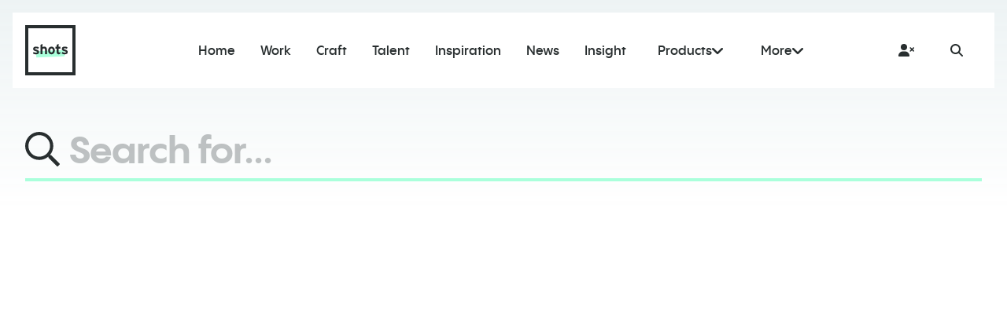

--- FILE ---
content_type: text/html; charset=UTF-8
request_url: https://shotsmag.slateprod.io/search
body_size: 18336
content:
    <!doctype html>

<html class="no-js" lang="en">

<head><script type="text/javascript" data-name="slate.trackjs.js">
;window._trackJs = {token: "1c5e291727bf43d985b6e56b6fe38b19", network: { error: true }, faultURL: "/fault.gif", usageURL: "/usage.gif", errorURL: "/capture", errorNoSSLURL: "/capture"};
</script>
<script type="text/javascript" data-name="slate.options.js">
;var Slate = Slate || {}; Slate.Options = {"kernel_name":"frontend","app_version":"1.92.0","mixpanel_token":"1399be9a29435a39c3735883315b3bdf","resizer_secret":"ThisIsASecret","resizer_domain":"d17mj1ha1c2g57.cloudfront.net","imgproxy_domain":"images.slatecdn.net","imgproxy_key":"ad97c558af8683ecc0b463ec453a439c23eb8ac22e633b2f084b6f8ca0c34ccc83f228e4d129b745142313719dc5e4fa066e2ed094df0fb3507286dfc63b9835","imgproxy_salt":"a51b9a1771ee0da39c86a0656f87a26b4dcef6388281eaaa2d09474041841ba29a4bf58ae4c816af6d3039d02fe1abb23cfa6fe53b595cf4fe43606b40e48cfa","imgproxy_use":true,"zipper_domain":"archiver.slatecdn.net","client_url":"https:\/\/shotsmag.slateprod.io","client_name":"shotsmag","client_environment":"production","static_files_domain":"static.slatecdn.net","request_id":"ade27d0b49f425395a3d316b23af86b1","sso_accounts_domain":"account.slateapp.com","mux_env_key":"ft76ohp5tp0vnirfedeb9s598","treatment_host":"https:\/\/app.trtmnts.com","brands":true,"client.company_name":"shots","saas.player.ios.streaming.enabled":true,"saas.resizer.enabled":false,"saas.https.enabled":"1"};
</script>
<script type="text/javascript" src="https://static.slatecdn.net/dist/1.92.0/b4440fe8f826185a26cc41d4d0729a9f.js" data-package="base"></script>
<link href="https://static.slatecdn.net/dist/1.92.0/74009fdf7e72169429c33753b98e1632.css" rel="stylesheet" type="text/css" data-package="base" />


	<!-- - - - - - - - - - - - - - - - - - - - - - - - - - - - - - - -

	shots.net

	- - - - - - - - - - - - - - - - - - - - - - - - - - - - - - - - -->

				
	<meta charset="utf-8">
	<meta http-equiv="X-UA-Compatible" content="IE=edge,chrome=1">

	<!-- Page Info -->
	<link rel="shortcut icon" href="https://d1ko11x0ybxl0h.cloudfront.net/shotsmag/production/clips/9fd65286-6de8-4bdd-8b85-c4e9ed313e56/fav-shots-black.png">
	<title>Search | shots</title>
	<meta name="description" content="shots spotlights the world&#039;s most creative advertising every day.">
	<link rel="canonical" href="https://shotsmag.slateprod.io/search" />

	<!-- Social + Meta Data  -->
	<meta property="og:site_name" content="shots">
	<meta property="og:title" content="Search | shots">
	<meta property="og:url" content="https://shotsmag.slateprod.io/search">
	<meta property="og:type" content="website">
	<meta property="og:description" content="shots spotlights the world&#039;s most creative advertising every day.">
	<meta property="og:image" name="image" content="https://d1ko11x0ybxl0h.cloudfront.net/shotsmag/production/clips/5c40d2f1-0713-4c49-8fce-80cf11eb8189/social.jpg">

	<meta name="twitter:site" content="@shotscreative">	<meta name="twitter:title" content="Search | shots">
	<meta name="twitter:image" content="https://d1ko11x0ybxl0h.cloudfront.net/shotsmag/production/clips/5c40d2f1-0713-4c49-8fce-80cf11eb8189/social.jpg">
	<meta name="twitter:url" content="https://shotsmag.slateprod.io/search">
	<meta name="twitter:card" content="summary_large_image">
	<meta name="twitter:description" content="shots spotlights the world&#039;s most creative advertising every day.">

	<meta itemprop="name" content="Search | shots">
	<meta itemprop="url" content="https://shotsmag.slateprod.io/search">
	<meta itemprop="description" content="shots spotlights the world&#039;s most creative advertising every day.">
	<meta itemprop="image" content="https://d1ko11x0ybxl0h.cloudfront.net/shotsmag/production/clips/5c40d2f1-0713-4c49-8fce-80cf11eb8189/social.jpg">


	<!-- Fonts -->
	<link rel="stylesheet" href="https://use.typekit.net/oxs3ble.css">
	<script defer src="https://d1ko11x0ybxl0h.cloudfront.net/shotsmag/production/templating/1548066658518/fontawesome.js"></script>

	<!-- Styles -->
	<meta name="viewport" content="width=device-width, initial-scale=1">
		<link rel="stylesheet" href="https://d1ko11x0ybxl0h.cloudfront.net/shotsmag/production/templating/1768305826/rebrand-style.1765534294.1768305826.css">
			
	<!-- jQuery -->
	<script src="https://ajax.googleapis.com/ajax/libs/jquery/3.2.1/jquery.min.js"></script>
	
	<!-- Google tag (gtag.js) -->
    <script async src="https://www.googletagmanager.com/gtag/js?id=G-KTEGJVR3YS"></script>
    <script>
   
      window.dataLayer = window.dataLayer || [];
      function gtag(){dataLayer.push(arguments);}
      gtag('js', new Date());
    
      gtag('config', 'G-KTEGJVR3YS');
    
    </script>
    
	<script data-ad-client="ca-pub-4530373035006699" async src="https://pagead2.googlesyndication.com/pagead/js/adsbygoogle.js"></script>
<style type="text/css">/*Cookie Notice*/
#consent_blackbar_container {
    position: fixed;
    bottom: 20px;
    width: 80%;
    left: 10%;
    margin: auto;
    height: auto;
    z-index: 1;
}
#consent_blackbar {
	background-color: rgba(12, 36, 46, 0.9);
}
#truste-consent-track { 
	border: none !important;
	background: transparent !important;
	padding: 20px !important; 
}

#truste-consent-text {
    margin: 0;
    line-height: 22px;
}

#truste-consent-text a {
    color: #01b0b9;
    font-weight: normal;
}

#truste-consent-buttons {
    margin: 0;
}

.focus-grid__post__background--original-colour {
    filter: none;
}
.body--focus-page .label--showcase {
    color: #119ba5;
}
.post-content .tiktok-embed {
    margin: 0;
}



/* New sign up form styles   */

.mailchimp-form-new ul li {
    list-style-type:none;
}

.mc-form {
  display: grid;
  place-content: center;
  min-height: 100vh;
}

.form-control {
  font-family: system-ui, sans-serif;
  font-size: 2rem;
  font-weight: bold;
  line-height: 1.1;
  display: grid;
  grid-template-columns: 1em auto;
  gap: 0.5em;
}

.form-control + .form-control {
  margin-top: 1em;
}

.form-control--disabled {
  color: var(--form-control-disabled);
  cursor: not-allowed;
}

input[type="checkbox"] {
  /* Add if not using autoprefixer */
  -webkit-appearance: none;
  /* Remove most all native input styles */
  appearance: none;
  /* For iOS < 15 */
  background-color: var(--form-background);
  /* Not removed via appearance */
  margin: 0;

  font: inherit;
  color: currentColor;
  width: 1.15em;
  height: 1.15em;
  border: 0.15em solid currentColor;
  border-radius: 0.15em;
  transform: translateY(-0.075em);

  display: grid;
  place-content: center;
}

input[type="checkbox"]::before {
  content: "";
  width: 0.65em;
  height: 0.65em;
  clip-path: polygon(14% 44%, 0 65%, 50% 100%, 100% 16%, 80% 0%, 43% 62%);
  transform: scale(0);
  transform-origin: bottom left;
  transition: 120ms transform ease-in-out;
  box-shadow: inset 1em 1em var(--form-control-color);
  /* Windows High Contrast Mode */
  background-color: CanvasText;
}

input[type="checkbox"]:checked::before {
  transform: scale(1);
}

input[type="checkbox"]:focus {
  outline: max(2px, 0.15em) solid currentColor;
  outline-offset: max(2px, 0.15em);
}

input[type="checkbox"]:disabled {
  --form-control-color: var(--form-control-disabled);

  color: var(--form-control-disabled);
  cursor: not-allowed;
}

.project .grid-item__title,
.project .grid-item__details {
    display: block;
}

.showreel--2020.project.full_bleed .slide__inner {
    height:50vh;
    top:-50%;
}

.showreel--2020.project.full_bleed .slide__image {
    top:-50%;
}

.mini-menu__link__drop {
    width:200% !important;
}


.custom-button {
    display: inline-block;
    padding: 18px 24px;
    background: #82c9c0;
    border: 3px solid #82c9c0;
    font-family: brother-1816, sans-serif;
    font-weight: 500;
    text-transform: uppercase;
    font-size: 22px;
    line-height: 1;
    letter-spacing: 0.04em;
    color: #ffffff;
    cursor: pointer;
    -webkit-transition: all 0.15s ease-in-out;
    -moz-transition: all 0.15s ease-in-out;
    -ms-transition: all 0.15s ease-in-out;
    -o-transition: all 0.15s ease-in-out;
    transition: all 0.15s ease-in-out;
}

.custom-button:hover {
    display: inline-block;
    padding: 18px 24px;
    background: #82c9c0;
    border: 3px solid #787878;
    font-family: brother-1816, sans-serif;
    font-weight: 500;
    text-transform: uppercase;
    font-size: 22px;
    line-height: 1;
    letter-spacing: 0.04em;
    color: #787878;
    cursor: pointer;
    -webkit-transition: all 0.15s ease-in-out;
    -moz-transition: all 0.15s ease-in-out;
    -ms-transition: all 0.15s ease-in-out;
    -o-transition: all 0.15s ease-in-out;
    transition: all 0.15s ease-in-out;
}

.insta-profile {
    color: #d6249f !important;
    background: radial-gradient(circle at 30% 107%, #fdf497 0%, #fdf497 5%, #fd5949 45%,#d6249f 60%,#285AEB 90%);
    -webkit-background-clip: text;
    -webkit-text-fill-color: transparent;
}


.project--115 .grid-item__title {
    display:none;
}

.project--124 .grid-item__title {
    display:none;
}

.project--folder--134 .grid-item__title{
    display:inline;
}

.project--115 .grid-item--folder {
    position: relative;
    height: 0;
    padding-bottom: 56.25%;
    background: var(--background-inverse-color);
    -webkit-clip-path: polygon(33% 0, 36.66% 7%, 100% 7%, 100% 100%, 0 100%, 0 0);
    clip-path: polygon(33% 0, 36.66% 7%, 100% 7%, 100% 100%, 0 100%, 0 0);
    transition: background 0.3s cubic-bezier(0.2, 0.3, 0, 1);
}

.shopfront {
    background-color:#ffffff;
    padding-top:50px;
    position: relative;
    z-index: 50;
    margin-left: 1%;
    display: flex;
    flex-direction: column;
}

@media only screen and (min-width: 768px) {
.shopfront {
    background-color:#ffffff;
    padding-top:50px;
    position: relative;
    z-index: 50;
    margin-left: 10%;
    display: flex;
    flex-direction: column;
}
}
.grid__sort {
    display:none !important;
}

.menu-red {
    background-color:#ef3250 !important;
    color:#ffffff !important;
}

.menu-yellow {
    background-color:#eba30a !important;
    color:#ffffff !important;
}

.menu-yellow:hover {
    color:#ffffff !important;
}

.ec-text-muted {
    
}

.marquee-container {
            background-color: #eba30a;
            overflow: hidden;
            white-space: nowrap;
            width: 100%; 
            padding: 10px;
            box-sizing: border-box;
            font-size: 18px;
            color: #ffffff;
            z-index:500;
            position:fixed;
            bottom:0;
            
        }

        .marquee-content {
            display: inline-block;
            animation: scroll 50s linear infinite;
        }

		.marquee-item {
			padding-left:25px;
			padding-right:25px;
			font-size: 24px;
			font-family:Arial;
			color:#ffffff;
		}
		
		.marquee-item a {
			color:#ffffff
		}

        @keyframes scroll {
            from {
                transform: translateX(0%);
            }
            to {
                transform: translateX(-50%);
            }
        }
        
.project--146 .grid-item__title {
    display:none;
}

.project--170 .grid-item__title {
    display:none;
}


.promo-popup__button {
    background: #df332a !important;
    color:#ffffff; !important
}

.search-popup__close {
    color: #000000 !important;
}

/* Hide Reels Ad Title */
.showreel--68650cb27707b .grid-item--5 .grid-item__title,
.showreel--68650cb27707b .hero__carousel .slide[data-playlist-item="4"] .slide__title,
.showreel--68650cb27707b .grid-item--17 .grid-item__title,
.showreel--68650cb27707b .hero__carousel .slide[data-playlist-item="16"] .slide__title,
.showreel--68650df767bb0 .grid-item--5 .grid-item__title,
.showreel--68650df767bb0 .hero__carousel .slide[data-playlist-item="4"] .slide__title,
.showreel--68650dce8275a .grid-item--4 .grid-item__title,
.showreel--68650dce8275a .hero__carousel .slide[data-playlist-item="3"] .slide__title {
    display: none;
}

/*Generic hide reels ad title (assumes there is no subtitle, so == ad item)*/
.showreel--2020.showreel .default-grid .grid-item:not(:has(h3)) .grid-item__title,
.showreel--2020.showreel .hero__carousel .slide:not(:has(h3)) .slide__title {
    display: none;
}
/*Also hide credits section in modal*/
.showreel--2020 .slate-feedback-modal:not(:has([data-current-client])) .feedback-sidebar__comment--full-credits {
    display: none;
}


.header__tooltip {
    display: none !important;
}</style><script src="https://static.slatecdn.net/t.js?v=1.92.0" type="text/javascript" data-package="no-min"></script>
<script type="text/javascript" src="https://static.slatecdn.net/dist/1.92.0/500f1387d756fcb7b4631fd83e0606c2.js" data-package="app"></script>
<script type="text/javascript" src="/_slate/flowplayer.config.js?v=1.92.0" data-package="app"></script>
<script type="text/javascript" src="/_slate_plugins/flowplayer.embed.config.js?v=1.92.0" data-package="app"></script>
<script type="text/javascript" src="https://static.slatecdn.net/dist/1.92.0/b2a7c9a71dea8464cb07d6adcce3a7ad.js" data-package="app"></script>
</head>

<body class="body--search state--logo-scroll state--loading state--animating">

	
	<!-- Header -->
			

<header class="mobile-header">

	<a href="/" class="mobile-header__logo">
		<svg class="logo logo--shots" xmlns="http://www.w3.org/2000/svg" fill="none" viewBox="0 0 128 128">
			<path class="logo__box" fill-rule="evenodd" d="M120 8H8v112h112V8ZM0 0v128h128V0H0Z" clip-rule="evenodd"/>
			<path class="logo__highlight" d="m27.743 66.261 71.956-2.513.559 15.99L28.3 82.251z"/>
			<path class="logo__text" d="M102.004 62.372c3.384 1.116 6.3 2.34 6.3 6.12 0 4.356-3.456 5.904-7.704 5.904-2.988 0-5.904-.864-7.92-2.196l1.656-3.78c2.016 1.116 4.14 1.728 6.552 1.728 1.944 0 2.52-.468 2.52-1.44 0-.864-.684-1.296-2.772-1.908-4.536-1.368-7.452-2.484-7.452-6.48 0-3.924 3.132-5.616 7.56-5.616 2.376 0 4.968.72 6.984 1.836l-1.584 3.924c-1.872-1.008-3.924-1.512-5.508-1.512-2.016 0-2.556.396-2.556 1.224 0 .792.576 1.116 3.924 2.196ZM86.865 69.644c.9 0 1.584-.396 2.808-1.44l-.72 5.04c-.828.648-2.304 1.152-3.852 1.152-3.06 0-5.04-2.376-5.04-5.688V59.78h-3.168V55.1h3.168v-4.86l4.968-2.484V55.1h4.536v4.68h-4.536v7.596c0 1.8.648 2.268 1.836 2.268ZM66.891 54.704c4.932 0 8.568 4.068 8.568 9.864 0 5.796-3.636 9.828-8.568 9.828-4.932 0-8.532-4.032-8.532-9.828 0-5.796 3.6-9.864 8.532-9.864Zm0 14.904c2.376 0 3.528-2.412 3.528-5.04 0-2.88-1.152-5.076-3.528-5.076-2.376 0-3.492 2.16-3.492 5.076 0 2.916 1.116 5.04 3.492 5.04ZM55.408 63.344V74H50.44V63.776c0-3.384-1.152-4.392-3.204-4.392-2.052 0-3.24 1.008-3.24 4.284V74h-4.968V50.24l4.968-2.484v8.604c.864-.9 2.448-1.656 4.428-1.656 4.824 0 6.984 3.312 6.984 8.64ZM29.052 62.372c3.384 1.116 6.3 2.34 6.3 6.12 0 4.356-3.456 5.904-7.704 5.904-2.988 0-5.904-.864-7.92-2.196l1.656-3.78c2.016 1.116 4.14 1.728 6.552 1.728 1.944 0 2.52-.468 2.52-1.44 0-.864-.684-1.296-2.772-1.908-4.536-1.368-7.452-2.484-7.452-6.48 0-3.924 3.132-5.616 7.56-5.616 2.376 0 4.968.72 6.984 1.836l-1.584 3.924c-1.872-1.008-3.924-1.512-5.508-1.512-2.016 0-2.556.396-2.556 1.224 0 .792.576 1.116 3.924 2.196Z"/>
		</svg>
	</a>

	<div class="mobile-header__buttons">

		<a href="https://sourcecreative.extremereach.com/cmspage/103898/shots_login?ReturnUrl=/?success=true" class="button button--large button--silver button--hover-accent js-login-button">
			<svg class="js-login-button__x" xmlns="http://www.w3.org/2000/svg" viewBox="0 0 640 512"><path d="M96 128a128 128 0 1 1 256 0A128 128 0 1 1 96 128zM0 482.3C0 383.8 79.8 304 178.3 304h91.4C368.2 304 448 383.8 448 482.3c0 16.4-13.3 29.7-29.7 29.7H29.7C13.3 512 0 498.7 0 482.3zM471 143c9.4-9.4 24.6-9.4 33.9 0l47 47 47-47c9.4-9.4 24.6-9.4 33.9 0s9.4 24.6 0 33.9l-47 47 47 47c9.4 9.4 9.4 24.6 0 33.9s-24.6 9.4-33.9 0l-47-47-47 47c-9.4 9.4-24.6 9.4-33.9 0s-9.4-24.6 0-33.9l47-47-47-47c-9.4-9.4-9.4-24.6 0-33.9z"/></svg>
			<svg class="js-login-button__check" xmlns="http://www.w3.org/2000/svg" viewBox="0 0 640 512"><path d="M96 128a128 128 0 1 1 256 0A128 128 0 1 1 96 128zM0 482.3C0 383.8 79.8 304 178.3 304h91.4C368.2 304 448 383.8 448 482.3c0 16.4-13.3 29.7-29.7 29.7H29.7C13.3 512 0 498.7 0 482.3zM625 177L497 305c-9.4 9.4-24.6 9.4-33.9 0l-64-64c-9.4-9.4-9.4-24.6 0-33.9s24.6-9.4 33.9 0l47 47L591 143c9.4-9.4 24.6-9.4 33.9 0s9.4 24.6 0 33.9z"/></svg>
		</a>
		<a href="/search" class="button button--large button--silver button--hover-accent">
			<svg xmlns="http://www.w3.org/2000/svg" viewBox="0 0 512 512"><path d="M416 208c0 45.9-14.9 88.3-40 122.7L502.6 457.4c12.5 12.5 12.5 32.8 0 45.3s-32.8 12.5-45.3 0L330.7 376c-34.4 25.2-76.8 40-122.7 40C93.1 416 0 322.9 0 208S93.1 0 208 0S416 93.1 416 208zM208 352a144 144 0 1 0 0-288 144 144 0 1 0 0 288z"/></svg>
		</a>

		<div class="mobile-header__toggle js-menu-toggle">
			<div></div>
			<div></div>
			<div></div>
		</div>

	</div>

</header>


<nav class="mobile-nav">

	<div class="mobile-nav__inner">

		<ul class="mobile-nav__main">
						<li data-menu-item="Home">
				<a href="/" title="Home" class="">
					<span>Home</span>
				</a>
			</li>
						<li data-menu-item="Work">
				<a href="/the-work" title="Work" class="">
					<span>Work</span>
				</a>
			</li>
						<li data-menu-item="Craft">
				<a href="/the-craft" title="Craft" class="">
					<span>Craft</span>
				</a>
			</li>
						<li data-menu-item="Talent">
				<a href="/the-talent" title="Talent" class="">
					<span>Talent</span>
				</a>
			</li>
						<li data-menu-item="Inspiration">
				<a href="/the-inspiration" title="Inspiration" class="">
					<span>Inspiration</span>
				</a>
			</li>
						<li data-menu-item="News">
				<a href="/the-news" title="News" class="">
					<span>News</span>
				</a>
			</li>
						<li data-menu-item="Insight">
				<a href="/the-insight" title="Insight" class="">
					<span>Insight</span>
				</a>
			</li>
						<li data-menu-item="Showcase">
				<a href="/the-showcase" title="Showcase" class="">
					<span>Showcase</span>
				</a>
			</li>
						<li data-menu-item="Focus">
				<a href="/the-focus" title="Focus" class="">
					<span>Focus</span>
				</a>
			</li>
					</ul>

		<div class="mobile-nav__extras">
			<ul class="mobile-nav__extra">
				<li><a href="http://eepurl.com/dkjdC1">Newsletter</a></li>
				<li><a href="/about">About shots</a></li>
				<li><a href="/submit">Submit Your Work</a></li>
			</ul>
			<ul class="mobile-nav__extra">
				<li><a href="https://awards.shots.net">shots Awards</a></li>
				<li><a href="https://shots.net/out-of-the-box">shots Out of the Box</a></li>
				<li><a href="https://shots.re/189a74">Cannes 2025 highlights</a></li>
			</ul>
		</div>

		<!--<div class="mobile-nav__products">
			<div class="button button--black button--large js-mobile-products">
				<span>Meet the <svg xmlns="http://www.w3.org/2000/svg" fill="none" class="shots-text" viewBox="0 0 90 28"><path d="M83.004 15.372c3.384 1.116 6.3 2.34 6.3 6.12 0 4.356-3.456 5.904-7.704 5.904-2.988 0-5.904-.864-7.92-2.196l1.656-3.78c2.016 1.116 4.14 1.728 6.552 1.728 1.944 0 2.52-.468 2.52-1.44 0-.864-.684-1.296-2.772-1.908-4.536-1.368-7.452-2.484-7.452-6.48 0-3.924 3.132-5.616 7.56-5.616 2.376 0 4.968.72 6.984 1.836l-1.584 3.924c-1.872-1.008-3.924-1.512-5.508-1.512-2.016 0-2.556.396-2.556 1.224 0 .792.576 1.116 3.924 2.196ZM67.864 22.644c.9 0 1.584-.396 2.808-1.44l-.72 5.04c-.828.648-2.304 1.152-3.852 1.152-3.06 0-5.04-2.376-5.04-5.688V12.78h-3.168V8.1h3.168V3.24L66.028.756V8.1h4.536v4.68h-4.536v7.596c0 1.8.648 2.268 1.836 2.268ZM47.891 7.704c4.932 0 8.568 4.068 8.568 9.864 0 5.796-3.636 9.828-8.568 9.828-4.932 0-8.532-4.032-8.532-9.828 0-5.796 3.6-9.864 8.532-9.864Zm0 14.904c2.376 0 3.528-2.412 3.528-5.04 0-2.88-1.152-5.076-3.528-5.076-2.376 0-3.492 2.16-3.492 5.076 0 2.916 1.116 5.04 3.492 5.04ZM36.408 16.344V27H31.44V16.776c0-3.384-1.152-4.392-3.204-4.392-2.052 0-3.24 1.008-3.24 4.284V27h-4.968V3.24L24.996.756V9.36c.864-.9 2.448-1.656 4.428-1.656 4.824 0 6.984 3.312 6.984 8.64ZM10.052 15.372c3.384 1.116 6.3 2.34 6.3 6.12 0 4.356-3.456 5.904-7.704 5.904-2.988 0-5.904-.864-7.92-2.196l1.656-3.78c2.016 1.116 4.14 1.728 6.552 1.728 1.944 0 2.52-.468 2.52-1.44 0-.864-.684-1.296-2.772-1.908-4.536-1.368-7.452-2.484-7.452-6.48 0-3.924 3.132-5.616 7.56-5.616 2.376 0 4.968.72 6.984 1.836l-1.584 3.924c-1.872-1.008-3.924-1.512-5.508-1.512-2.016 0-2.556.396-2.556 1.224 0 .792.576 1.116 3.924 2.196Z"/></svg> products</span>
				<svg xmlns="http://www.w3.org/2000/svg" viewBox="0 0 512 512"><path d="M233.4 105.4c12.5-12.5 32.8-12.5 45.3 0l192 192c12.5 12.5 12.5 32.8 0 45.3s-32.8 12.5-45.3 0L256 173.3 86.6 342.6c-12.5 12.5-32.8 12.5-45.3 0s-12.5-32.8 0-45.3l192-192z"/></svg>
			</div>
			<div class="mobile-nav__products__list">
				<ul>
					<li><a href="https://magazine.shots.net" data-promo="magazine"><span>magazine</span></a></li>
					<li><a href="https://shots.net/vault" data-promo="vault"><span>vault</span></a></li>
					<li><a href="https://shots.net/treatments" data-promo="treatments"><span>treatments</span></a></li>
					<li><a href="https://shots.net/reels" data-promo="reels"><span>reels</span></a></li>
					<li><a href="https://awards.shots.net" data-promo="awards"><span>awards</span></a></li>
					<li><a href="https://shots.net/out-of-the-box" data-promo="out of the box"><span>out of the box</span></a></li>
					<li><a href="https://shots-unsigned.slateapp.com/" data-promo="unsigned"><span>unsigned</span></a></li>
				</ul>
			</div>
		</div>-->

	</div>

</nav>


<header class="header">

	<div class="header__wrap">

		<div class="header__bg"></div>

		<a href="/" class="header__logo">
			<svg class="logo logo--shots" xmlns="http://www.w3.org/2000/svg" fill="none" viewBox="0 0 128 128">
				<path class="logo__box" fill-rule="evenodd" d="M120 8H8v112h112V8ZM0 0v128h128V0H0Z" clip-rule="evenodd"/>
				<path class="logo__highlight" d="m27.743 66.261 71.956-2.513.559 15.99L28.3 82.251z"/>
				<path class="logo__text" d="M102.004 62.372c3.384 1.116 6.3 2.34 6.3 6.12 0 4.356-3.456 5.904-7.704 5.904-2.988 0-5.904-.864-7.92-2.196l1.656-3.78c2.016 1.116 4.14 1.728 6.552 1.728 1.944 0 2.52-.468 2.52-1.44 0-.864-.684-1.296-2.772-1.908-4.536-1.368-7.452-2.484-7.452-6.48 0-3.924 3.132-5.616 7.56-5.616 2.376 0 4.968.72 6.984 1.836l-1.584 3.924c-1.872-1.008-3.924-1.512-5.508-1.512-2.016 0-2.556.396-2.556 1.224 0 .792.576 1.116 3.924 2.196ZM86.865 69.644c.9 0 1.584-.396 2.808-1.44l-.72 5.04c-.828.648-2.304 1.152-3.852 1.152-3.06 0-5.04-2.376-5.04-5.688V59.78h-3.168V55.1h3.168v-4.86l4.968-2.484V55.1h4.536v4.68h-4.536v7.596c0 1.8.648 2.268 1.836 2.268ZM66.891 54.704c4.932 0 8.568 4.068 8.568 9.864 0 5.796-3.636 9.828-8.568 9.828-4.932 0-8.532-4.032-8.532-9.828 0-5.796 3.6-9.864 8.532-9.864Zm0 14.904c2.376 0 3.528-2.412 3.528-5.04 0-2.88-1.152-5.076-3.528-5.076-2.376 0-3.492 2.16-3.492 5.076 0 2.916 1.116 5.04 3.492 5.04ZM55.408 63.344V74H50.44V63.776c0-3.384-1.152-4.392-3.204-4.392-2.052 0-3.24 1.008-3.24 4.284V74h-4.968V50.24l4.968-2.484v8.604c.864-.9 2.448-1.656 4.428-1.656 4.824 0 6.984 3.312 6.984 8.64ZM29.052 62.372c3.384 1.116 6.3 2.34 6.3 6.12 0 4.356-3.456 5.904-7.704 5.904-2.988 0-5.904-.864-7.92-2.196l1.656-3.78c2.016 1.116 4.14 1.728 6.552 1.728 1.944 0 2.52-.468 2.52-1.44 0-.864-.684-1.296-2.772-1.908-4.536-1.368-7.452-2.484-7.452-6.48 0-3.924 3.132-5.616 7.56-5.616 2.376 0 4.968.72 6.984 1.836l-1.584 3.924c-1.872-1.008-3.924-1.512-5.508-1.512-2.016 0-2.556.396-2.556 1.224 0 .792.576 1.116 3.924 2.196Z"/>
			</svg>
		</a>

		<ul class="header__nav">
						<li data-menu-item="Home" class="header__nav__item">
				<a href="/" title="Home" class="">
					<span>Home</span>
				</a>
			</li>
						<li data-menu-item="Work" class="header__nav__item">
				<a href="/the-work" title="Work" class="">
					<span>Work</span>
				</a>
			</li>
						<li data-menu-item="Craft" class="header__nav__item">
				<a href="/the-craft" title="Craft" class="">
					<span>Craft</span>
				</a>
			</li>
						<li data-menu-item="Talent" class="header__nav__item">
				<a href="/the-talent" title="Talent" class="">
					<span>Talent</span>
				</a>
			</li>
						<li data-menu-item="Inspiration" class="header__nav__item">
				<a href="/the-inspiration" title="Inspiration" class="">
					<span>Inspiration</span>
				</a>
			</li>
						<li data-menu-item="News" class="header__nav__item">
				<a href="/the-news" title="News" class="">
					<span>News</span>
				</a>
			</li>
						<li data-menu-item="Insight" class="header__nav__item">
				<a href="/the-insight" title="Insight" class="">
					<span>Insight</span>
				</a>
			</li>
						<li data-menu-item="Showcase" class="header__nav__item">
				<a href="/the-showcase" title="Showcase" class="">
					<span>Showcase</span>
				</a>
			</li>
						<li data-menu-item="Focus" class="header__nav__item">
				<a href="/the-focus" title="Focus" class="">
					<span>Focus</span>
				</a>
			</li>
			
			<li class="header__nav__products">
				<span>Products<svg xmlns="http://www.w3.org/2000/svg" viewBox="0 0 448 512"><path d="M435.658 228.913L251.656 404.907C243.922 412.313 233.953 416 224 416S204.078 412.313 196.344 404.907L12.342 228.913C-3.611 213.633 -4.174 188.321 11.092 172.353C26.373 156.354 51.686 155.854 67.655 171.103L224 320.66L380.345 171.103C396.314 155.822 421.627 156.385 436.908 172.353C452.174 188.321 451.611 213.633 435.658 228.913Z"/></svg></span>
				<div class="header__nav__dropdown">
					<ul>
						<li><a href="https://products.shots.net/vault" target="_blank">Vault</a></li>
						<li><a href="https://products.shots.net/treatments" target="_blank">Treatments</a></li>
						<li><a href="https://products.shots.net/reels" target="_blank">Reels</a></li>
					</ul>
				</div>
			</li>

			<li class="header__nav__more">
				<span>More<svg xmlns="http://www.w3.org/2000/svg" viewBox="0 0 448 512"><path d="M435.658 228.913L251.656 404.907C243.922 412.313 233.953 416 224 416S204.078 412.313 196.344 404.907L12.342 228.913C-3.611 213.633 -4.174 188.321 11.092 172.353C26.373 156.354 51.686 155.854 67.655 171.103L224 320.66L380.345 171.103C396.314 155.822 421.627 156.385 436.908 172.353C452.174 188.321 451.611 213.633 435.658 228.913Z"/></svg></span>
				<div class="header__nav__dropdown">
					<ul class="header__nav__more__extra">
					</ul>
					<ul>
						<li><a href="http://eepurl.com/dkjdC1">Newsletter</a></li>
						<li><a href="/about">About shots</a></li>
						<li><a href="/submit">Submit Your Work</a></li>
					</ul>
					<ul class="header__nav__more__lower">
						<li><a href="https://awards.shots.net">shots Awards</a></li>
						<li><a href="https://shots.net/out-of-the-box">shots Out of the Box</a></li>
						<li><a href="https://shots.re/189a74">Cannes Party 2025</a></li>
					</ul>
				</div>
			</li>
		</ul>

		<ul class="header__nav header__nav--actions">
			<li class="header__nav__buttons">
				<a href="https://sourcecreative.extremereach.com/cmspage/103898/shots_login?ReturnUrl=/?success=true" class="button button--large button--transparent button--hover-silver js-login-button">
					<svg class="js-login-button__x" xmlns="http://www.w3.org/2000/svg" viewBox="0 0 640 512"><path d="M96 128a128 128 0 1 1 256 0A128 128 0 1 1 96 128zM0 482.3C0 383.8 79.8 304 178.3 304h91.4C368.2 304 448 383.8 448 482.3c0 16.4-13.3 29.7-29.7 29.7H29.7C13.3 512 0 498.7 0 482.3zM471 143c9.4-9.4 24.6-9.4 33.9 0l47 47 47-47c9.4-9.4 24.6-9.4 33.9 0s9.4 24.6 0 33.9l-47 47 47 47c9.4 9.4 9.4 24.6 0 33.9s-24.6 9.4-33.9 0l-47-47-47 47c-9.4 9.4-24.6 9.4-33.9 0s-9.4-24.6 0-33.9l47-47-47-47c-9.4-9.4-9.4-24.6 0-33.9z"/></svg>
					<svg class="js-login-button__check" xmlns="http://www.w3.org/2000/svg" viewBox="0 0 640 512"><path d="M96 128a128 128 0 1 1 256 0A128 128 0 1 1 96 128zM0 482.3C0 383.8 79.8 304 178.3 304h91.4C368.2 304 448 383.8 448 482.3c0 16.4-13.3 29.7-29.7 29.7H29.7C13.3 512 0 498.7 0 482.3zM625 177L497 305c-9.4 9.4-24.6 9.4-33.9 0l-64-64c-9.4-9.4-9.4-24.6 0-33.9s24.6-9.4 33.9 0l47 47L591 143c9.4-9.4 24.6-9.4 33.9 0s9.4 24.6 0 33.9z"/></svg>
					<div class="button__tooltip button__tooltip--out">Log in</div>
					<div class="button__tooltip button__tooltip--in">Logged in</div>
				</a>
				<a href="/search" class="button button--large button--transparent button--hover-silver">
					<svg xmlns="http://www.w3.org/2000/svg" viewBox="0 0 512 512"><path d="M416 208c0 45.9-14.9 88.3-40 122.7L502.6 457.4c12.5 12.5 12.5 32.8 0 45.3s-32.8 12.5-45.3 0L330.7 376c-34.4 25.2-76.8 40-122.7 40C93.1 416 0 322.9 0 208S93.1 0 208 0S416 93.1 416 208zM208 352a144 144 0 1 0 0-288 144 144 0 1 0 0 288z"/></svg>
					<div class="button__tooltip">Search</div>
				</a>
			</li>
		</ul>

	</div>

</header>	
	<!-- Page -->
	<div class="page">

		
<div class="search">

	<section class="search-header">

		<form class="grid" action="/search" method="GET">

			<div class="search-form">
				<i class="far fa-search" aria-hidden="true"></i>
				<input type="text" name="q" placeholder="Search for..." value="" autocomplete="off">
				<input type="hidden" name="types[]" value="news"/>
				<input type="hidden" name="types[]" value="news_link"/>
				<input type="hidden" name="filters[][is_published]" value="1"/>
				<input type="hidden" name="sort" value="newestFirst">
				<input type="hidden" name="offset" value="0">
				<input type="hidden" name="limit" value="12">
							</div>

		</form>

		
	</section>

	
	

	<div class="search-popup">

		<div class="search-popup__logged-in">
			<div class="search-popup__title">Get a more powerful search on shots Vault</div>
			<p class="search-popup__text">Looking for more? Search over half-a-million spots, people and companies in the shots Vault database.</p>
			<a href="https://sourcecreative.extremereach.com/Creative/SearchSpotsExt" target="_blank" class="button button--black button--hover-accent">Search on shots Vault</a>
            <svg class="logo logo--vault" xmlns="http://www.w3.org/2000/svg" fill="none" viewBox="0 0 273 128"><path class="logo__text" d="M265.676 64.68h6.54v6.48h-6.54V96h-8.22V71.16h-4.56v-6.48h4.56V55.5h8.22v9.18ZM241.537 51h8.16v45h-8.16V51ZM228.432 82.56V64.68h8.28V96h-7.02l-1.02-4.56c-1.74 3.3-4.74 5.22-9.06 5.22-5.94 0-11.22-3.84-11.22-12.6V64.68h8.22V82.8c0 5.28 2.88 6.84 5.82 6.84 3.54 0 6-2.34 6-7.08ZM195.759 69.9l1.2-5.22h7.08V96h-8.34v-5.64c-1.44 3.78-5.1 6.24-9.84 6.24-8.46 0-13.44-7.14-13.44-16.44 0-9.54 5.22-16.08 13.92-16.08 3.84 0 7.44 2.22 9.42 5.82Zm-7.5 19.32c4.38 0 7.44-3.54 7.44-8.88 0-5.34-3.06-8.88-7.44-8.88-4.44 0-7.5 3.48-7.5 8.88s3.06 8.88 7.5 8.88ZM164.74 64.68h8.64L162.58 96h-8.46l-11.34-31.32h8.88c4.74 15.18 6.12 20.28 6.72 23.88.48-3.96 1.8-8.94 6.36-23.88Z"/><path class="logo__shots" d="M226.004 39.372c3.384 1.116 6.3 2.34 6.3 6.12 0 4.356-3.456 5.904-7.704 5.904-2.988 0-5.904-.864-7.92-2.196l1.656-3.78c2.016 1.116 4.14 1.728 6.552 1.728 1.944 0 2.52-.468 2.52-1.44 0-.864-.684-1.296-2.772-1.908-4.536-1.368-7.452-2.484-7.452-6.48 0-3.924 3.132-5.616 7.56-5.616 2.376 0 4.968.72 6.984 1.836l-1.584 3.924c-1.872-1.008-3.924-1.512-5.508-1.512-2.016 0-2.556.396-2.556 1.224 0 .792.576 1.116 3.924 2.196ZM210.864 46.644c.9 0 1.584-.396 2.808-1.44l-.72 5.04c-.828.648-2.304 1.152-3.852 1.152-3.06 0-5.04-2.376-5.04-5.688V36.78h-3.168V32.1h3.168v-4.86l4.968-2.484V32.1h4.536v4.68h-4.536v7.596c0 1.8.648 2.268 1.836 2.268ZM190.891 31.704c4.932 0 8.568 4.068 8.568 9.864 0 5.796-3.636 9.828-8.568 9.828-4.932 0-8.532-4.032-8.532-9.828 0-5.796 3.6-9.864 8.532-9.864Zm0 14.904c2.376 0 3.528-2.412 3.528-5.04 0-2.88-1.152-5.076-3.528-5.076-2.376 0-3.492 2.16-3.492 5.076 0 2.916 1.116 5.04 3.492 5.04ZM179.408 40.344V51h-4.968V40.776c0-3.384-1.152-4.392-3.204-4.392-2.052 0-3.24 1.008-3.24 4.284V51h-4.968V27.24l4.968-2.484v8.604c.864-.9 2.448-1.656 4.428-1.656 4.824 0 6.984 3.312 6.984 8.64ZM153.052 39.372c3.384 1.116 6.3 2.34 6.3 6.12 0 4.356-3.456 5.904-7.704 5.904-2.988 0-5.904-.864-7.92-2.196l1.656-3.78c2.016 1.116 4.14 1.728 6.552 1.728 1.944 0 2.52-.468 2.52-1.44 0-.864-.684-1.296-2.772-1.908-4.536-1.368-7.452-2.484-7.452-6.48 0-3.924 3.132-5.616 7.56-5.616 2.376 0 4.968.72 6.984 1.836l-1.584 3.924c-1.872-1.008-3.924-1.512-5.508-1.512-2.016 0-2.556.396-2.556 1.224 0 .792.576 1.116 3.924 2.196Z"/><path class="logo__box" fill-rule="evenodd" d="M120 8H8v112h112V8ZM0 0v128h128V0H0Z" clip-rule="evenodd"/><path class="logo__highlight" d="m20.71 84.686 39.976-1.396.837 23.985-39.975 1.396-.838-23.985ZM19.593 52.705l23.986-.837.837 23.985-23.985.838-.838-23.986ZM18.477 20.725l39.975-1.396.838 23.985-39.976 1.396-.837-23.985Z"/><path class="logo__inner" d="m95.113 89.456-5.657 5.657-12.021-12.021 5.657-5.657 12.02 12.02Z"/><path class="logo__highlight" d="M88 64c0 13.255-10.745 24-24 24S40 77.255 40 64s10.745-24 24-24 24 10.745 24 24Z"/><path class="logo__inner" fill-rule="evenodd" d="M64 80c8.837 0 16-7.163 16-16s-7.163-16-16-16-16 7.163-16 16 7.163 16 16 16Zm0 8c13.255 0 24-10.745 24-24S77.255 40 64 40 40 50.745 40 64s10.745 24 24 24Z" clip-rule="evenodd"/></svg>
		</div>

		<div class="search-popup__logged-out">
			<div class="search-popup__title">Get a more powerful search with a shots Vault membership</div>
			<p class="search-popup__text">Looking for more? Search over half-a-million spots, people and companies in the shots Vault database.</p>
			<a href="https://shots.net/membership" target="_blank" class="button button--black button--hover-accent">Learn about membership</a>
            <svg class="logo logo--vault" xmlns="http://www.w3.org/2000/svg" fill="none" viewBox="0 0 273 128"><path class="logo__text" d="M265.676 64.68h6.54v6.48h-6.54V96h-8.22V71.16h-4.56v-6.48h4.56V55.5h8.22v9.18ZM241.537 51h8.16v45h-8.16V51ZM228.432 82.56V64.68h8.28V96h-7.02l-1.02-4.56c-1.74 3.3-4.74 5.22-9.06 5.22-5.94 0-11.22-3.84-11.22-12.6V64.68h8.22V82.8c0 5.28 2.88 6.84 5.82 6.84 3.54 0 6-2.34 6-7.08ZM195.759 69.9l1.2-5.22h7.08V96h-8.34v-5.64c-1.44 3.78-5.1 6.24-9.84 6.24-8.46 0-13.44-7.14-13.44-16.44 0-9.54 5.22-16.08 13.92-16.08 3.84 0 7.44 2.22 9.42 5.82Zm-7.5 19.32c4.38 0 7.44-3.54 7.44-8.88 0-5.34-3.06-8.88-7.44-8.88-4.44 0-7.5 3.48-7.5 8.88s3.06 8.88 7.5 8.88ZM164.74 64.68h8.64L162.58 96h-8.46l-11.34-31.32h8.88c4.74 15.18 6.12 20.28 6.72 23.88.48-3.96 1.8-8.94 6.36-23.88Z"/><path class="logo__shots" d="M226.004 39.372c3.384 1.116 6.3 2.34 6.3 6.12 0 4.356-3.456 5.904-7.704 5.904-2.988 0-5.904-.864-7.92-2.196l1.656-3.78c2.016 1.116 4.14 1.728 6.552 1.728 1.944 0 2.52-.468 2.52-1.44 0-.864-.684-1.296-2.772-1.908-4.536-1.368-7.452-2.484-7.452-6.48 0-3.924 3.132-5.616 7.56-5.616 2.376 0 4.968.72 6.984 1.836l-1.584 3.924c-1.872-1.008-3.924-1.512-5.508-1.512-2.016 0-2.556.396-2.556 1.224 0 .792.576 1.116 3.924 2.196ZM210.864 46.644c.9 0 1.584-.396 2.808-1.44l-.72 5.04c-.828.648-2.304 1.152-3.852 1.152-3.06 0-5.04-2.376-5.04-5.688V36.78h-3.168V32.1h3.168v-4.86l4.968-2.484V32.1h4.536v4.68h-4.536v7.596c0 1.8.648 2.268 1.836 2.268ZM190.891 31.704c4.932 0 8.568 4.068 8.568 9.864 0 5.796-3.636 9.828-8.568 9.828-4.932 0-8.532-4.032-8.532-9.828 0-5.796 3.6-9.864 8.532-9.864Zm0 14.904c2.376 0 3.528-2.412 3.528-5.04 0-2.88-1.152-5.076-3.528-5.076-2.376 0-3.492 2.16-3.492 5.076 0 2.916 1.116 5.04 3.492 5.04ZM179.408 40.344V51h-4.968V40.776c0-3.384-1.152-4.392-3.204-4.392-2.052 0-3.24 1.008-3.24 4.284V51h-4.968V27.24l4.968-2.484v8.604c.864-.9 2.448-1.656 4.428-1.656 4.824 0 6.984 3.312 6.984 8.64ZM153.052 39.372c3.384 1.116 6.3 2.34 6.3 6.12 0 4.356-3.456 5.904-7.704 5.904-2.988 0-5.904-.864-7.92-2.196l1.656-3.78c2.016 1.116 4.14 1.728 6.552 1.728 1.944 0 2.52-.468 2.52-1.44 0-.864-.684-1.296-2.772-1.908-4.536-1.368-7.452-2.484-7.452-6.48 0-3.924 3.132-5.616 7.56-5.616 2.376 0 4.968.72 6.984 1.836l-1.584 3.924c-1.872-1.008-3.924-1.512-5.508-1.512-2.016 0-2.556.396-2.556 1.224 0 .792.576 1.116 3.924 2.196Z"/><path class="logo__box" fill-rule="evenodd" d="M120 8H8v112h112V8ZM0 0v128h128V0H0Z" clip-rule="evenodd"/><path class="logo__highlight" d="m20.71 84.686 39.976-1.396.837 23.985-39.975 1.396-.838-23.985ZM19.593 52.705l23.986-.837.837 23.985-23.985.838-.838-23.986ZM18.477 20.725l39.975-1.396.838 23.985-39.976 1.396-.837-23.985Z"/><path class="logo__inner" d="m95.113 89.456-5.657 5.657-12.021-12.021 5.657-5.657 12.02 12.02Z"/><path class="logo__highlight" d="M88 64c0 13.255-10.745 24-24 24S40 77.255 40 64s10.745-24 24-24 24 10.745 24 24Z"/><path class="logo__inner" fill-rule="evenodd" d="M64 80c8.837 0 16-7.163 16-16s-7.163-16-16-16-16 7.163-16 16 7.163 16 16 16Zm0 8c13.255 0 24-10.745 24-24S77.255 40 64 40 40 50.745 40 64s10.745 24 24 24Z" clip-rule="evenodd"/></svg>
		</div>

		<div class="search-popup__close js-close-search-popup"><i class="far fa-times" aria-hidden="true"></i></div>

	</div>

</div>


	</div>

	<!-- Modal -->
		
	<!-- Footer -->
	<footer class="footer">

    <div class="footer__wrap">

        <div class="footer__header">
            <div class="footer__header__logo">
                <svg class="logo logo--shots logo--white" xmlns="http://www.w3.org/2000/svg" fill="none" viewBox="0 0 128 128">
					<path class="logo__box" fill-rule="evenodd" d="M120 8H8v112h112V8ZM0 0v128h128V0H0Z" clip-rule="evenodd"/>
					<path class="logo__highlight" d="m27.743 66.261 71.956-2.513.559 15.99L28.3 82.251z"/>
					<path class="logo__text" d="M102.004 62.372c3.384 1.116 6.3 2.34 6.3 6.12 0 4.356-3.456 5.904-7.704 5.904-2.988 0-5.904-.864-7.92-2.196l1.656-3.78c2.016 1.116 4.14 1.728 6.552 1.728 1.944 0 2.52-.468 2.52-1.44 0-.864-.684-1.296-2.772-1.908-4.536-1.368-7.452-2.484-7.452-6.48 0-3.924 3.132-5.616 7.56-5.616 2.376 0 4.968.72 6.984 1.836l-1.584 3.924c-1.872-1.008-3.924-1.512-5.508-1.512-2.016 0-2.556.396-2.556 1.224 0 .792.576 1.116 3.924 2.196ZM86.865 69.644c.9 0 1.584-.396 2.808-1.44l-.72 5.04c-.828.648-2.304 1.152-3.852 1.152-3.06 0-5.04-2.376-5.04-5.688V59.78h-3.168V55.1h3.168v-4.86l4.968-2.484V55.1h4.536v4.68h-4.536v7.596c0 1.8.648 2.268 1.836 2.268ZM66.891 54.704c4.932 0 8.568 4.068 8.568 9.864 0 5.796-3.636 9.828-8.568 9.828-4.932 0-8.532-4.032-8.532-9.828 0-5.796 3.6-9.864 8.532-9.864Zm0 14.904c2.376 0 3.528-2.412 3.528-5.04 0-2.88-1.152-5.076-3.528-5.076-2.376 0-3.492 2.16-3.492 5.076 0 2.916 1.116 5.04 3.492 5.04ZM55.408 63.344V74H50.44V63.776c0-3.384-1.152-4.392-3.204-4.392-2.052 0-3.24 1.008-3.24 4.284V74h-4.968V50.24l4.968-2.484v8.604c.864-.9 2.448-1.656 4.428-1.656 4.824 0 6.984 3.312 6.984 8.64ZM29.052 62.372c3.384 1.116 6.3 2.34 6.3 6.12 0 4.356-3.456 5.904-7.704 5.904-2.988 0-5.904-.864-7.92-2.196l1.656-3.78c2.016 1.116 4.14 1.728 6.552 1.728 1.944 0 2.52-.468 2.52-1.44 0-.864-.684-1.296-2.772-1.908-4.536-1.368-7.452-2.484-7.452-6.48 0-3.924 3.132-5.616 7.56-5.616 2.376 0 4.968.72 6.984 1.836l-1.584 3.924c-1.872-1.008-3.924-1.512-5.508-1.512-2.016 0-2.556.396-2.556 1.224 0 .792.576 1.116 3.924 2.196Z"/>
				</svg>
            </div>
            <div class="footer__header__text">Creative collaboration at work</div>
            <div class="footer__header__offset"></div>
        </div>

        <div class="footer__mega">

            <a class="footer__mega__item" href="https://shots.net">
                <svg class="logo logo--magazine" xmlns="http://www.w3.org/2000/svg" fill="none" viewBox="0 0 398 128">
					<path class="logo__text" d="M382.535 64.02c8.94 0 15.24 6.12 14.82 18.84h-21.42c.36 4.14 3.3 6.96 7.14 6.96 3.24 0 5.46-1.74 6.6-4.38l7.14.78c-1.5 6.12-7.02 10.38-13.8 10.38-9.06 0-15.3-6.3-15.3-16.2 0-9.66 6-16.38 14.82-16.38Zm0 6.6c-3.72 0-6.42 2.58-6.6 6.66h13.2c-.06-3.96-2.76-6.66-6.6-6.66ZM353.412 64.02c6 0 11.28 3.84 11.28 12.6V96h-8.28V77.88c0-5.28-2.88-6.84-5.82-6.84-3.54 0-6 2.34-6 7.08V96h-8.28V64.68h7.02l1.08 4.44c1.74-3.24 4.68-5.1 9-5.1ZM327.412 61.38c-2.52 0-4.62-2.04-4.62-4.62 0-2.64 2.1-4.68 4.62-4.68 2.58 0 4.68 2.04 4.68 4.68 0 2.58-2.1 4.62-4.68 4.62Zm-4.08 3.3h8.16V96h-8.16V64.68ZM296.548 64.68h24.18l-12.54 24.36h11.88V96h-24.24l12.66-24.36h-11.94v-6.96ZM285.054 69.9l1.2-5.22h7.08V96h-8.34v-5.64c-1.44 3.78-5.1 6.24-9.84 6.24-8.46 0-13.44-7.14-13.44-16.44 0-9.54 5.22-16.08 13.92-16.08 3.84 0 7.44 2.22 9.42 5.82Zm-7.5 19.32c4.38 0 7.44-3.54 7.44-8.88 0-5.34-3.06-8.88-7.44-8.88-4.44 0-7.5 3.48-7.5 8.88s3.06 8.88 7.5 8.88ZM250.219 69.9l1.32-5.22h6.84v28.8c0 10.86-5.76 17.16-15.84 17.16-4.38 0-9.6-1.26-12.3-3.24v-7.08c2.34 1.32 5.94 3.24 10.56 3.24 6 0 9.36-3.06 9.36-10.08v-3.12c-1.44 3.78-5.1 6.24-9.84 6.24-8.46 0-13.44-7.14-13.44-16.44 0-9.54 5.22-16.08 13.92-16.08 3.84 0 7.5 2.22 9.42 5.82Zm-7.5 19.32c4.38 0 7.44-3.54 7.44-8.88 0-5.34-3.06-8.88-7.44-8.88-4.44 0-7.5 3.48-7.5 8.88s3.06 8.88 7.5 8.88ZM215.325 69.9l1.2-5.22h7.08V96h-8.34v-5.64c-1.44 3.78-5.1 6.24-9.84 6.24-8.46 0-13.44-7.14-13.44-16.44 0-9.54 5.22-16.08 13.92-16.08 3.84 0 7.44 2.22 9.42 5.82Zm-7.5 19.32c4.38 0 7.44-3.54 7.44-8.88 0-5.34-3.06-8.88-7.44-8.88-4.44 0-7.5 3.48-7.5 8.88s3.06 8.88 7.5 8.88ZM178.32 64.02c6.42 0 10.68 4.2 10.68 11.4V96h-8.22V77.46c0-4.62-2.16-6.42-4.98-6.42-2.88 0-5.22 1.92-5.22 6.42V96h-8.16V77.46c0-4.62-2.22-6.42-4.98-6.42-2.88 0-5.28 1.92-5.28 6.42V96H144V64.68h6.84l1.14 4.14c1.62-2.88 4.32-4.8 8.46-4.8 3.66 0 6.72 1.68 8.52 4.68 1.8-2.82 4.86-4.68 9.36-4.68Z"/>
					<path class="logo__shots" d="M226.004 39.372c3.384 1.116 6.3 2.34 6.3 6.12 0 4.356-3.456 5.904-7.704 5.904-2.988 0-5.904-.864-7.92-2.196l1.656-3.78c2.016 1.116 4.14 1.728 6.552 1.728 1.944 0 2.52-.468 2.52-1.44 0-.864-.684-1.296-2.772-1.908-4.536-1.368-7.452-2.484-7.452-6.48 0-3.924 3.132-5.616 7.56-5.616 2.376 0 4.968.72 6.984 1.836l-1.584 3.924c-1.872-1.008-3.924-1.512-5.508-1.512-2.016 0-2.556.396-2.556 1.224 0 .792.576 1.116 3.924 2.196ZM210.864 46.644c.9 0 1.584-.396 2.808-1.44l-.72 5.04c-.828.648-2.304 1.152-3.852 1.152-3.06 0-5.04-2.376-5.04-5.688V36.78h-3.168V32.1h3.168v-4.86l4.968-2.484V32.1h4.536v4.68h-4.536v7.596c0 1.8.648 2.268 1.836 2.268ZM190.891 31.704c4.932 0 8.568 4.068 8.568 9.864 0 5.796-3.636 9.828-8.568 9.828-4.932 0-8.532-4.032-8.532-9.828 0-5.796 3.6-9.864 8.532-9.864Zm0 14.904c2.376 0 3.528-2.412 3.528-5.04 0-2.88-1.152-5.076-3.528-5.076-2.376 0-3.492 2.16-3.492 5.076 0 2.916 1.116 5.04 3.492 5.04ZM179.408 40.344V51h-4.968V40.776c0-3.384-1.152-4.392-3.204-4.392-2.052 0-3.24 1.008-3.24 4.284V51h-4.968V27.24l4.968-2.484v8.604c.864-.9 2.448-1.656 4.428-1.656 4.824 0 6.984 3.312 6.984 8.64ZM153.052 39.372c3.384 1.116 6.3 2.34 6.3 6.12 0 4.356-3.456 5.904-7.704 5.904-2.988 0-5.904-.864-7.92-2.196l1.656-3.78c2.016 1.116 4.14 1.728 6.552 1.728 1.944 0 2.52-.468 2.52-1.44 0-.864-.684-1.296-2.772-1.908-4.536-1.368-7.452-2.484-7.452-6.48 0-3.924 3.132-5.616 7.56-5.616 2.376 0 4.968.72 6.984 1.836l-1.584 3.924c-1.872-1.008-3.924-1.512-5.508-1.512-2.016 0-2.556.396-2.556 1.224 0 .792.576 1.116 3.924 2.196Z"/>
					<path class="logo__box" fill-rule="evenodd" d="M120 102v-4c0 3.2-2.667 4-4 4h-14v14c0 3.2-2.667 4-4 4h4v8l26-26h-8Z" clip-rule="evenodd"/>
					<path class="logo__box" d="M120 8H8v112h94v8H0V0h128v102h-8V8Z"/>
					<path class="logo__highlight" d="m18.486 21.248 69.957-2.443 3.071 87.947-69.957 2.443-3.071-87.947Z"/>
					<path class="logo__inner" d="M28 88h32v8H28v-8ZM28 76h56v8H28v-8ZM28 64h48v8H28v-8ZM28 32h74v16H28V32Z"/>
				</svg>
                <div class="footer__mega__item__text">Spotlighting the world's most creative advertising, every day</div>
                <button class="button button--action">Learn More <svg xmlns="http://www.w3.org/2000/svg" viewBox="0 0 320 512"><path d="M310.6 233.4c12.5 12.5 12.5 32.8 0 45.3l-192 192c-12.5 12.5-32.8 12.5-45.3 0s-12.5-32.8 0-45.3L242.7 256 73.4 86.6c-12.5-12.5-12.5-32.8 0-45.3s32.8-12.5 45.3 0l192 192z"/></svg></button>
            </a>

            <a class="footer__mega__item" href="https://products.shots.net/vault">
                <svg class="logo logo--vault" xmlns="http://www.w3.org/2000/svg" fill="none" viewBox="0 0 273 128">
					<path class="logo__text" d="M265.676 64.68h6.54v6.48h-6.54V96h-8.22V71.16h-4.56v-6.48h4.56V55.5h8.22v9.18ZM241.537 51h8.16v45h-8.16V51ZM228.432 82.56V64.68h8.28V96h-7.02l-1.02-4.56c-1.74 3.3-4.74 5.22-9.06 5.22-5.94 0-11.22-3.84-11.22-12.6V64.68h8.22V82.8c0 5.28 2.88 6.84 5.82 6.84 3.54 0 6-2.34 6-7.08ZM195.759 69.9l1.2-5.22h7.08V96h-8.34v-5.64c-1.44 3.78-5.1 6.24-9.84 6.24-8.46 0-13.44-7.14-13.44-16.44 0-9.54 5.22-16.08 13.92-16.08 3.84 0 7.44 2.22 9.42 5.82Zm-7.5 19.32c4.38 0 7.44-3.54 7.44-8.88 0-5.34-3.06-8.88-7.44-8.88-4.44 0-7.5 3.48-7.5 8.88s3.06 8.88 7.5 8.88ZM164.74 64.68h8.64L162.58 96h-8.46l-11.34-31.32h8.88c4.74 15.18 6.12 20.28 6.72 23.88.48-3.96 1.8-8.94 6.36-23.88Z"/>
					<path class="logo__shots" d="M226.004 39.372c3.384 1.116 6.3 2.34 6.3 6.12 0 4.356-3.456 5.904-7.704 5.904-2.988 0-5.904-.864-7.92-2.196l1.656-3.78c2.016 1.116 4.14 1.728 6.552 1.728 1.944 0 2.52-.468 2.52-1.44 0-.864-.684-1.296-2.772-1.908-4.536-1.368-7.452-2.484-7.452-6.48 0-3.924 3.132-5.616 7.56-5.616 2.376 0 4.968.72 6.984 1.836l-1.584 3.924c-1.872-1.008-3.924-1.512-5.508-1.512-2.016 0-2.556.396-2.556 1.224 0 .792.576 1.116 3.924 2.196ZM210.864 46.644c.9 0 1.584-.396 2.808-1.44l-.72 5.04c-.828.648-2.304 1.152-3.852 1.152-3.06 0-5.04-2.376-5.04-5.688V36.78h-3.168V32.1h3.168v-4.86l4.968-2.484V32.1h4.536v4.68h-4.536v7.596c0 1.8.648 2.268 1.836 2.268ZM190.891 31.704c4.932 0 8.568 4.068 8.568 9.864 0 5.796-3.636 9.828-8.568 9.828-4.932 0-8.532-4.032-8.532-9.828 0-5.796 3.6-9.864 8.532-9.864Zm0 14.904c2.376 0 3.528-2.412 3.528-5.04 0-2.88-1.152-5.076-3.528-5.076-2.376 0-3.492 2.16-3.492 5.076 0 2.916 1.116 5.04 3.492 5.04ZM179.408 40.344V51h-4.968V40.776c0-3.384-1.152-4.392-3.204-4.392-2.052 0-3.24 1.008-3.24 4.284V51h-4.968V27.24l4.968-2.484v8.604c.864-.9 2.448-1.656 4.428-1.656 4.824 0 6.984 3.312 6.984 8.64ZM153.052 39.372c3.384 1.116 6.3 2.34 6.3 6.12 0 4.356-3.456 5.904-7.704 5.904-2.988 0-5.904-.864-7.92-2.196l1.656-3.78c2.016 1.116 4.14 1.728 6.552 1.728 1.944 0 2.52-.468 2.52-1.44 0-.864-.684-1.296-2.772-1.908-4.536-1.368-7.452-2.484-7.452-6.48 0-3.924 3.132-5.616 7.56-5.616 2.376 0 4.968.72 6.984 1.836l-1.584 3.924c-1.872-1.008-3.924-1.512-5.508-1.512-2.016 0-2.556.396-2.556 1.224 0 .792.576 1.116 3.924 2.196Z"/>
					<path class="logo__box" fill-rule="evenodd" d="M120 8H8v112h112V8ZM0 0v128h128V0H0Z" clip-rule="evenodd"/>
					<path class="logo__highlight" d="m20.71 84.686 39.976-1.396.837 23.985-39.975 1.396-.838-23.985ZM19.593 52.705l23.986-.837.837 23.985-23.985.838-.838-23.986ZM18.477 20.725l39.975-1.396.838 23.985-39.976 1.396-.837-23.985Z"/>
					<path class="logo__inner" d="m95.113 89.456-5.657 5.657-12.021-12.021 5.657-5.657 12.02 12.02Z"/>
					<path class="logo__highlight" d="M88 64c0 13.255-10.745 24-24 24S40 77.255 40 64s10.745-24 24-24 24 10.745 24 24Z"/>
					<path class="logo__inner" fill-rule="evenodd" d="M64 80c8.837 0 16-7.163 16-16s-7.163-16-16-16-16 7.163-16 16 7.163 16 16 16Zm0 8c13.255 0 24-10.745 24-24S77.255 40 64 40 40 50.745 40 64s10.745 24 24 24Z" clip-rule="evenodd"/>
				</svg>
                <div class="footer__mega__item__text">Every video, company and credit – yours to explore</div>
                <button class="button button--action">Learn More <svg xmlns="http://www.w3.org/2000/svg" viewBox="0 0 320 512"><path d="M310.6 233.4c12.5 12.5 12.5 32.8 0 45.3l-192 192c-12.5 12.5-32.8 12.5-45.3 0s-12.5-32.8 0-45.3L242.7 256 73.4 86.6c-12.5-12.5-12.5-32.8 0-45.3s32.8-12.5 45.3 0l192 192z"/></svg></button>
            </a>

            <a class="footer__mega__item" href="https://products.shots.net/treatments">
                <svg class="logo logo--treatments" xmlns="http://www.w3.org/2000/svg" fill="none" viewBox="0 0 430 128">
					<path class="logo__box" fill-rule="evenodd" d="M8 8h96v8h8V0H0v112h16v-8H8V8Z" clip-rule="evenodd"/>
					<path class="logo__box" fill-rule="evenodd" d="M120 24H24v96h96V24ZM16 16v112h112V16H16Z" clip-rule="evenodd"/>
					<path class="logo__highlight" d="m41.136 46.903 63.961 2.233-2.233 63.961-63.962-2.233 2.234-63.961Z"/>
					<path class="logo__inner" d="M64 92h32v8H64v-8ZM64 80h48v8H64v-8ZM32 32h48v36H32V32Z"/>
					<path class="logo__shots" d="M226.004 37.372c3.384 1.116 6.3 2.34 6.3 6.12 0 4.356-3.456 5.904-7.704 5.904-2.988 0-5.904-.864-7.92-2.196l1.656-3.78c2.016 1.116 4.14 1.728 6.552 1.728 1.944 0 2.52-.468 2.52-1.44 0-.864-.684-1.296-2.772-1.908-4.536-1.368-7.452-2.484-7.452-6.48 0-3.924 3.132-5.616 7.56-5.616 2.376 0 4.968.72 6.984 1.836l-1.584 3.924c-1.872-1.008-3.924-1.512-5.508-1.512-2.016 0-2.556.396-2.556 1.224 0 .792.576 1.116 3.924 2.196ZM210.864 44.644c.9 0 1.584-.396 2.808-1.44l-.72 5.04c-.828.648-2.304 1.152-3.852 1.152-3.06 0-5.04-2.376-5.04-5.688V34.78h-3.168V30.1h3.168v-4.86l4.968-2.484V30.1h4.536v4.68h-4.536v7.596c0 1.8.648 2.268 1.836 2.268ZM190.891 29.704c4.932 0 8.568 4.068 8.568 9.864 0 5.796-3.636 9.828-8.568 9.828-4.932 0-8.532-4.032-8.532-9.828 0-5.796 3.6-9.864 8.532-9.864Zm0 14.904c2.376 0 3.528-2.412 3.528-5.04 0-2.88-1.152-5.076-3.528-5.076-2.376 0-3.492 2.16-3.492 5.076 0 2.916 1.116 5.04 3.492 5.04ZM179.408 38.344V49h-4.968V38.776c0-3.384-1.152-4.392-3.204-4.392-2.052 0-3.24 1.008-3.24 4.284V49h-4.968V25.24l4.968-2.484v8.604c.864-.9 2.448-1.656 4.428-1.656 4.824 0 6.984 3.312 6.984 8.64ZM153.052 37.372c3.384 1.116 6.3 2.34 6.3 6.12 0 4.356-3.456 5.904-7.704 5.904-2.988 0-5.904-.864-7.92-2.196l1.656-3.78c2.016 1.116 4.14 1.728 6.552 1.728 1.944 0 2.52-.468 2.52-1.44 0-.864-.684-1.296-2.772-1.908-4.536-1.368-7.452-2.484-7.452-6.48 0-3.924 3.132-5.616 7.56-5.616 2.376 0 4.968.72 6.984 1.836l-1.584 3.924c-1.872-1.008-3.924-1.512-5.508-1.512-2.016 0-2.556.396-2.556 1.224 0 .792.576 1.116 3.924 2.196Z"/>
					<path class="logo__text" d="M416.598 98.6c-7.14 0-13.26-3.3-13.44-10.68l7.98-.24c.24 2.7 2.46 4.44 5.64 4.44 2.46 0 4.26-.96 4.26-2.7 0-5.16-16.74-3.18-16.74-14.04 0-5.82 5.22-9.36 11.76-9.36 7.32 0 12.24 4.26 12.36 9.9l-7.86.24c-.24-2.4-1.86-3.9-4.56-3.9-2.04 0-3.78.84-3.78 2.52 0 5.16 17.04 2.94 17.04 14.16 0 6.12-5.28 9.66-12.66 9.66ZM395.814 66.68h6.54v6.48h-6.54V98h-8.22V73.16h-4.56v-6.48h4.56V57.5h8.22v9.18ZM368.911 66.02c6 0 11.28 3.84 11.28 12.6V98h-8.28V79.88c0-5.28-2.88-6.84-5.82-6.84-3.54 0-6 2.34-6 7.08V98h-8.28V66.68h7.02l1.08 4.44c1.74-3.24 4.68-5.1 9-5.1ZM333.637 66.02c8.94 0 15.24 6.12 14.82 18.84h-21.42c.36 4.14 3.3 6.96 7.14 6.96 3.24 0 5.46-1.74 6.6-4.38l7.14.78c-1.5 6.12-7.02 10.38-13.8 10.38-9.06 0-15.3-6.3-15.3-16.2 0-9.66 6-16.38 14.82-16.38Zm0 6.6c-3.72 0-6.42 2.58-6.6 6.66h13.2c-.06-3.96-2.76-6.66-6.6-6.66ZM305.152 66.02c6.42 0 10.68 4.2 10.68 11.4V98h-8.22V79.46c0-4.62-2.16-6.42-4.98-6.42-2.88 0-5.22 1.92-5.22 6.42V98h-8.16V79.46c0-4.62-2.22-6.42-4.98-6.42-2.88 0-5.28 1.92-5.28 6.42V98h-8.16V66.68h6.84l1.14 4.14c1.62-2.88 4.32-4.8 8.46-4.8 3.66 0 6.72 1.68 8.52 4.68 1.8-2.82 4.86-4.68 9.36-4.68ZM261.278 66.68h6.54v6.48h-6.54V98h-8.22V73.16h-4.56v-6.48h4.56V57.5h8.22v9.18ZM237.124 71.9l1.2-5.22h7.08V98h-8.34v-5.64c-1.44 3.78-5.1 6.24-9.84 6.24-8.46 0-13.44-7.14-13.44-16.44 0-9.54 5.22-16.08 13.92-16.08 3.84 0 7.44 2.22 9.42 5.82Zm-7.5 19.32c4.38 0 7.44-3.54 7.44-8.88 0-5.34-3.06-8.88-7.44-8.88-4.44 0-7.5 3.48-7.5 8.88s3.06 8.88 7.5 8.88ZM197.05 66.02c8.94 0 15.24 6.12 14.82 18.84h-21.42c.36 4.14 3.3 6.96 7.14 6.96 3.24 0 5.46-1.74 6.6-4.38l7.14.78c-1.5 6.12-7.02 10.38-13.8 10.38-9.06 0-15.3-6.3-15.3-16.2 0-9.66 6-16.38 14.82-16.38Zm0 6.6c-3.72 0-6.42 2.58-6.6 6.66h13.2c-.06-3.96-2.76-6.66-6.6-6.66ZM171.494 66.68l1.2 4.32c1.44-3.06 4.02-5.1 8.94-4.38l-.06 7.32c-5.64-.66-8.7 1.26-8.7 6V98h-8.16V66.68h6.78ZM155.16 66.68h6.54v6.48h-6.54V98h-8.22V73.16h-4.56v-6.48h4.56V57.5h8.22v9.18Z"/>
				</svg>
                <div class="footer__mega__item__text">Plan, design and deliver your treatments... all in one place</div>
                <button class="button button--action">Learn More <svg xmlns="http://www.w3.org/2000/svg" viewBox="0 0 320 512"><path d="M310.6 233.4c12.5 12.5 12.5 32.8 0 45.3l-192 192c-12.5 12.5-32.8 12.5-45.3 0s-12.5-32.8 0-45.3L242.7 256 73.4 86.6c-12.5-12.5-12.5-32.8 0-45.3s32.8-12.5 45.3 0l192 192z"/></svg></button>
            </a>

            <a class="footer__mega__item" href="https://products.shots.net/reels">
                <svg class="logo logo--reels" xmlns="http://www.w3.org/2000/svg" fill="none" viewBox="0 0 264 128">
					<path class="logo__box" fill-rule="evenodd" d="M120 8H8v112h112V8ZM0 0v128h128V0H0Z" clip-rule="evenodd"/>
					<path class="logo__highlight" d="M104 88v16H80V88h24ZM76 88v16H52V88h24ZM48 88v16H24V88h24ZM15.257 25.41l79.95-2.793 1.536 43.974-79.95 2.792-1.536-43.974Z"/>
					<path class="logo__inner" d="M24 32h80v44H24V32Z"/>
					<path class="logo__overlay" d="M54.712 43.181a1 1 0 0 1 1.506-.865L74.64 53.108a1 1 0 0 1 0 1.725L56.218 65.625a1 1 0 0 1-1.506-.865l.02-10.79-.02-10.789Z"/>
					<path class="logo__shots" d="M226.004 37.372c3.384 1.116 6.3 2.34 6.3 6.12 0 4.356-3.456 5.904-7.704 5.904-2.988 0-5.904-.864-7.92-2.196l1.656-3.78c2.016 1.116 4.14 1.728 6.552 1.728 1.944 0 2.52-.468 2.52-1.44 0-.864-.684-1.296-2.772-1.908-4.536-1.368-7.452-2.484-7.452-6.48 0-3.924 3.132-5.616 7.56-5.616 2.376 0 4.968.72 6.984 1.836l-1.584 3.924c-1.872-1.008-3.924-1.512-5.508-1.512-2.016 0-2.556.396-2.556 1.224 0 .792.576 1.116 3.924 2.196ZM210.864 44.644c.9 0 1.584-.396 2.808-1.44l-.72 5.04c-.828.648-2.304 1.152-3.852 1.152-3.06 0-5.04-2.376-5.04-5.688V34.78h-3.168V30.1h3.168v-4.86l4.968-2.484V30.1h4.536v4.68h-4.536v7.596c0 1.8.648 2.268 1.836 2.268ZM190.891 29.704c4.932 0 8.568 4.068 8.568 9.864 0 5.796-3.636 9.828-8.568 9.828-4.932 0-8.532-4.032-8.532-9.828 0-5.796 3.6-9.864 8.532-9.864Zm0 14.904c2.376 0 3.528-2.412 3.528-5.04 0-2.88-1.152-5.076-3.528-5.076-2.376 0-3.492 2.16-3.492 5.076 0 2.916 1.116 5.04 3.492 5.04ZM179.408 38.344V49h-4.968V38.776c0-3.384-1.152-4.392-3.204-4.392-2.052 0-3.24 1.008-3.24 4.284V49h-4.968V25.24l4.968-2.484v8.604c.864-.9 2.448-1.656 4.428-1.656 4.824 0 6.984 3.312 6.984 8.64ZM153.052 37.372c3.384 1.116 6.3 2.34 6.3 6.12 0 4.356-3.456 5.904-7.704 5.904-2.988 0-5.904-.864-7.92-2.196l1.656-3.78c2.016 1.116 4.14 1.728 6.552 1.728 1.944 0 2.52-.468 2.52-1.44 0-.864-.684-1.296-2.772-1.908-4.536-1.368-7.452-2.484-7.452-6.48 0-3.924 3.132-5.616 7.56-5.616 2.376 0 4.968.72 6.984 1.836l-1.584 3.924c-1.872-1.008-3.924-1.512-5.508-1.512-2.016 0-2.556.396-2.556 1.224 0 .792.576 1.116 3.924 2.196Z"/>
					<path class="logo__text" d="M250.684 98.6c-7.14 0-13.26-3.3-13.44-10.68l7.98-.24c.24 2.7 2.46 4.44 5.64 4.44 2.46 0 4.26-.96 4.26-2.7 0-5.16-16.74-3.18-16.74-14.04 0-5.82 5.22-9.36 11.76-9.36 7.32 0 12.24 4.26 12.36 9.9l-7.86.24c-.24-2.4-1.86-3.9-4.56-3.9-2.04 0-3.78.84-3.78 2.52 0 5.16 17.04 2.94 17.04 14.16 0 6.12-5.28 9.66-12.66 9.66ZM226.064 53h8.16v45h-8.16V53ZM207.89 66.02c8.94 0 15.24 6.12 14.82 18.84h-21.42c.36 4.14 3.3 6.96 7.14 6.96 3.24 0 5.46-1.74 6.6-4.38l7.14.78c-1.5 6.12-7.02 10.38-13.8 10.38-9.06 0-15.3-6.3-15.3-16.2 0-9.66 6-16.38 14.82-16.38Zm0 6.6c-3.72 0-6.42 2.58-6.6 6.66h13.2c-.06-3.96-2.76-6.66-6.6-6.66ZM176.336 66.02c8.94 0 15.24 6.12 14.82 18.84h-21.42c.36 4.14 3.3 6.96 7.14 6.96 3.24 0 5.46-1.74 6.6-4.38l7.14.78c-1.5 6.12-7.02 10.38-13.8 10.38-9.06 0-15.3-6.3-15.3-16.2 0-9.66 6-16.38 14.82-16.38Zm0 6.6c-3.72 0-6.42 2.58-6.6 6.66h13.2c-.06-3.96-2.76-6.66-6.6-6.66ZM150.78 66.68l1.2 4.32c1.44-3.06 4.02-5.1 8.94-4.38l-.06 7.32c-5.64-.66-8.7 1.26-8.7 6V98H144V66.68h6.78Z"/>
				</svg>
                <div class="footer__mega__item__text">The best looking reels in the industry, created in no time</div>
                <button class="button button--action">Learn More <svg xmlns="http://www.w3.org/2000/svg" viewBox="0 0 320 512"><path d="M310.6 233.4c12.5 12.5 12.5 32.8 0 45.3l-192 192c-12.5 12.5-32.8 12.5-45.3 0s-12.5-32.8 0-45.3L242.7 256 73.4 86.6c-12.5-12.5-12.5-32.8 0-45.3s32.8-12.5 45.3 0l192 192z"/></svg></button>
            </a>

            <a class="footer__mega__item" href="https://awards.shots.net">
                <svg class="logo logo--awards" xmlns="http://www.w3.org/2000/svg" fill="none" viewBox="0 0 336 128">
					<path class="logo__highlight-awards" d="m156.91 64.878 164.482-5.744.698 19.988-164.482 5.744-.698-19.988Z"/>
					<path class="logo__text" d="M322.374 75.6c-7.14 0-13.26-3.3-13.44-10.68l7.98-.24c.24 2.7 2.46 4.44 5.64 4.44 2.46 0 4.26-.96 4.26-2.7 0-5.16-16.74-3.18-16.74-14.04 0-5.82 5.22-9.36 11.76-9.36 7.32 0 12.24 4.26 12.36 9.9l-7.86.24c-.24-2.4-1.86-3.9-4.56-3.9-2.04 0-3.78.84-3.78 2.52 0 5.16 17.04 2.94 17.04 14.16 0 6.12-5.28 9.66-12.66 9.66ZM297.739 48.78V30h8.22v45h-8.22v-5.64c-1.44 3.78-5.1 6.24-9.84 6.24-8.46 0-13.44-7.14-13.44-16.44 0-9.54 5.22-16.08 13.92-16.08 3.84 0 7.44 2.16 9.36 5.7Zm-7.44 19.44c4.38 0 7.44-3.54 7.44-8.88 0-5.34-3.06-8.88-7.44-8.88-4.44 0-7.5 3.48-7.5 8.88s3.06 8.88 7.5 8.88ZM263.723 43.68l1.2 4.32c1.44-3.06 4.02-5.1 8.94-4.38l-.06 7.32c-5.64-.66-8.7 1.26-8.7 6V75h-8.16V43.68h6.78ZM243.949 48.9l1.2-5.22h7.08V75h-8.34v-5.64c-1.44 3.78-5.1 6.24-9.84 6.24-8.46 0-13.44-7.14-13.44-16.44 0-9.54 5.22-16.08 13.92-16.08 3.84 0 7.44 2.22 9.42 5.82Zm-7.5 19.32c4.38 0 7.44-3.54 7.44-8.88 0-5.34-3.06-8.88-7.44-8.88-4.44 0-7.5 3.48-7.5 8.88s3.06 8.88 7.5 8.88ZM212.974 43.68h8.16L212.614 75h-8.34c-3.84-14.94-4.8-18.84-5.04-22.56-.42 4.32-1.32 8.04-5.34 22.56h-8.28l-8.52-31.32h8.46c3.6 14.82 4.44 18.48 4.74 22.86.36-4.44 1.26-8.16 5.04-22.86h8.04c3.66 14.34 4.5 18 4.86 22.26.36-4.38 1.2-8.1 4.74-22.26ZM165.9 48.9l1.2-5.22h7.08V75h-8.34v-5.64c-1.44 3.78-5.1 6.24-9.84 6.24-8.46 0-13.44-7.14-13.44-16.44 0-9.54 5.22-16.08 13.92-16.08 3.84 0 7.44 2.22 9.42 5.82Zm-7.5 19.32c4.38 0 7.44-3.54 7.44-8.88 0-5.34-3.06-8.88-7.44-8.88-4.44 0-7.5 3.48-7.5 8.88s3.06 8.88 7.5 8.88Z"/>
					<path class="logo__box" fill-rule="evenodd" d="m64 108 64 20V0H0v128l64-20Zm-56 9.118 56-17.5 56 17.5V8H8v109.118Z" clip-rule="evenodd"/>
					<path class="logo__shots" d="M102.004 56.372c3.384 1.116 6.3 2.34 6.3 6.12 0 4.356-3.456 5.904-7.704 5.904-2.988 0-5.904-.864-7.92-2.196l1.656-3.78c2.016 1.116 4.14 1.728 6.552 1.728 1.944 0 2.52-.468 2.52-1.44 0-.864-.684-1.296-2.772-1.908-4.536-1.368-7.452-2.484-7.452-6.48 0-3.924 3.132-5.616 7.56-5.616 2.376 0 4.968.72 6.984 1.836l-1.584 3.924c-1.872-1.008-3.924-1.512-5.508-1.512-2.016 0-2.556.396-2.556 1.224 0 .792.576 1.116 3.924 2.196ZM86.864 63.644c.9 0 1.584-.396 2.808-1.44l-.72 5.04c-.828.648-2.304 1.152-3.852 1.152-3.06 0-5.04-2.376-5.04-5.688V53.78h-3.168V49.1h3.168v-4.86l4.968-2.484V49.1h4.536v4.68h-4.536v7.596c0 1.8.648 2.268 1.836 2.268ZM66.891 48.704c4.932 0 8.568 4.068 8.568 9.864 0 5.796-3.636 9.828-8.568 9.828-4.932 0-8.532-4.032-8.532-9.828 0-5.796 3.6-9.864 8.532-9.864Zm0 14.904c2.376 0 3.528-2.412 3.528-5.04 0-2.88-1.152-5.076-3.528-5.076-2.376 0-3.492 2.16-3.492 5.076 0 2.916 1.116 5.04 3.492 5.04ZM55.408 57.344V68H50.44V57.776c0-3.384-1.152-4.392-3.204-4.392-2.052 0-3.24 1.008-3.24 4.284V68h-4.968V44.24l4.968-2.484v8.604c.864-.9 2.448-1.656 4.428-1.656 4.824 0 6.984 3.312 6.984 8.64ZM29.052 56.372c3.384 1.116 6.3 2.34 6.3 6.12 0 4.356-3.456 5.904-7.704 5.904-2.988 0-5.904-.864-7.92-2.196l1.656-3.78c2.016 1.116 4.14 1.728 6.552 1.728 1.944 0 2.52-.468 2.52-1.44 0-.864-.684-1.296-2.772-1.908-4.536-1.368-7.452-2.484-7.452-6.48 0-3.924 3.132-5.616 7.56-5.616 2.376 0 4.968.72 6.984 1.836l-1.584 3.924c-1.872-1.008-3.924-1.512-5.508-1.512-2.016 0-2.556.396-2.556 1.224 0 .792.576 1.116 3.924 2.196Z"/>
				</svg>
                <div class="footer__mega__item__text">Celebrating the world's most inspirational creative work</div>
                <button class="button button--action">Learn More <svg xmlns="http://www.w3.org/2000/svg" viewBox="0 0 320 512"><path d="M310.6 233.4c12.5 12.5 12.5 32.8 0 45.3l-192 192c-12.5 12.5-32.8 12.5-45.3 0s-12.5-32.8 0-45.3L242.7 256 73.4 86.6c-12.5-12.5-12.5-32.8 0-45.3s32.8-12.5 45.3 0l192 192z"/></svg></button>
            </a>

            <a class="footer__mega__item"  href="https://shots.net/out-of-the-box">
                <svg class="logo logo--ootb" xmlns="http://www.w3.org/2000/svg" fill="none" viewBox="0 0 254 217">
					<path class="logo__highlight" d="M211.397 46.395 150.54 176.903l-19.938-9.298 60.857-130.508 19.938 9.298Z"/>
					<path class="logo__box" d="m94.145 208.701 123.639-33.129 2.071 7.727-123.639 33.129-2.07-7.727ZM33.129 181.709 0 58.071 7.727 56l33.13 123.638-7.728 2.071ZM130.07 0l123.639 33.129-2.071 7.727L128 7.727 130.07 0ZM238.172 130.68h9.24l-10.62 15.18 10.62 16.14h-9.24c-3.84-5.76-5.58-8.82-6.36-11.4-.72 2.52-2.4 5.58-6.12 11.4h-9.24l10.56-15.78-10.56-15.54h9.24c3.84 5.64 5.46 8.34 6.12 10.62.72-2.16 2.4-4.92 6.36-10.62Z"/>
					<path class="logo__text" d="M202.209 162.6c-9.06 0-15.36-6.54-15.36-16.26 0-9.72 6.3-16.32 15.36-16.32 9.18 0 15.48 6.6 15.48 16.32s-6.3 16.26-15.48 16.26Zm0-7.44c4.44 0 7.56-3.48 7.56-8.88s-3.12-8.88-7.56-8.88c-4.32 0-7.38 3.48-7.38 8.88s3.06 8.88 7.38 8.88ZM171.454 130.08c8.52 0 13.5 7.14 13.5 16.44 0 9.54-5.22 16.08-13.98 16.08-3.78 0-7.38-2.22-9.36-5.7v5.1h-8.16v-45h8.16v19.38c1.5-3.84 5.16-6.3 9.84-6.3Zm-2.34 25.14c4.44 0 7.5-3.48 7.5-8.88s-3.06-8.88-7.5-8.88c-4.38 0-7.44 3.54-7.44 8.88 0 5.34 3.06 8.88 7.44 8.88ZM124.878 130.02c8.94 0 15.24 6.12 14.82 18.84h-21.42c.36 4.14 3.3 6.96 7.14 6.96 3.24 0 5.46-1.74 6.6-4.38l7.14.78c-1.5 6.12-7.02 10.38-13.8 10.38-9.06 0-15.3-6.3-15.3-16.2 0-9.66 6-16.38 14.82-16.38Zm0 6.6c-3.72 0-6.42 2.58-6.6 6.66h13.2c-.06-3.96-2.76-6.66-6.6-6.66ZM95.754 130.02c5.94 0 11.22 3.84 11.22 12.6V162h-8.28v-18.12c0-5.28-2.88-6.84-5.76-6.84-3.54 0-6.06 2.34-6.06 7.08V162h-8.16v-45h8.16v17.88c1.74-3.06 4.68-4.86 8.88-4.86ZM69.16 130.68h6.54v6.48h-6.54V162h-8.22v-24.84h-4.56v-6.48h4.56v-9.18h8.22v9.18ZM200.867 65.48c-2.7 0-4.44 1.26-4.02 5.34v1.86h7.44v6.48h-7.44V104h-8.22V79.16h-3.42v-6.48h3.42V69.8c0-8.52 5.4-11.28 10.62-11.28 1.92 0 3.66.42 5.04.84v6.6c-1.14-.3-2.34-.48-3.42-.48ZM168.604 104.6c-9.06 0-15.36-6.54-15.36-16.26 0-9.72 6.3-16.32 15.36-16.32 9.18 0 15.48 6.6 15.48 16.32s-6.3 16.26-15.48 16.26Zm0-7.44c4.44 0 7.56-3.48 7.56-8.88s-3.12-8.88-7.56-8.88c-4.32 0-7.38 3.48-7.38 8.88s3.06 8.88 7.38 8.88ZM134.729 72.68h6.54v6.48h-6.54V104h-8.22V79.16h-4.56v-6.48h4.56V63.5h8.22v9.18ZM110.464 90.56V72.68h8.28V104h-7.02l-1.02-4.56c-1.74 3.3-4.74 5.22-9.06 5.22-5.94 0-11.22-3.84-11.22-12.6V72.68h8.22V90.8c0 5.28 2.88 6.84 5.82 6.84 3.54 0 6-2.34 6-7.08ZM71.92 104.6c-9.06 0-15.36-6.54-15.36-16.26 0-9.72 6.3-16.32 15.36-16.32 9.18 0 15.48 6.6 15.48 16.32s-6.3 16.26-15.48 16.26Zm0-7.44c4.44 0 7.56-3.48 7.56-8.88s-3.12-8.88-7.56-8.88c-4.32 0-7.38 3.48-7.38 8.88s3.06 8.88 7.38 8.88Z"/>
					<path class="logo__shots" d="M139.004 43.372c3.384 1.116 6.3 2.34 6.3 6.12 0 4.356-3.456 5.904-7.704 5.904-2.988 0-5.904-.864-7.92-2.196l1.656-3.78c2.016 1.116 4.14 1.728 6.552 1.728 1.944 0 2.52-.468 2.52-1.44 0-.864-.684-1.296-2.772-1.908-4.536-1.368-7.452-2.484-7.452-6.48 0-3.924 3.132-5.616 7.56-5.616 2.376 0 4.968.72 6.984 1.836l-1.584 3.924c-1.872-1.008-3.924-1.512-5.508-1.512-2.016 0-2.556.396-2.556 1.224 0 .792.576 1.116 3.924 2.196ZM123.865 50.644c.9 0 1.584-.396 2.808-1.44l-.72 5.04c-.828.648-2.304 1.152-3.852 1.152-3.06 0-5.04-2.376-5.04-5.688V40.78h-3.168V36.1h3.168v-4.86l4.968-2.484V36.1h4.536v4.68h-4.536v7.596c0 1.8.648 2.268 1.836 2.268ZM103.891 35.704c4.932 0 8.568 4.068 8.568 9.864 0 5.796-3.636 9.828-8.568 9.828-4.932 0-8.532-4.032-8.532-9.828 0-5.796 3.6-9.864 8.532-9.864Zm0 14.904c2.376 0 3.528-2.412 3.528-5.04 0-2.88-1.152-5.076-3.528-5.076-2.376 0-3.492 2.16-3.492 5.076 0 2.916 1.116 5.04 3.492 5.04ZM92.408 44.344V55H87.44V44.776c0-3.384-1.152-4.392-3.204-4.392-2.052 0-3.24 1.008-3.24 4.284V55h-4.968V31.24l4.968-2.484v8.604c.864-.9 2.448-1.656 4.428-1.656 4.824 0 6.984 3.312 6.984 8.64ZM66.052 43.372c3.384 1.116 6.3 2.34 6.3 6.12 0 4.356-3.456 5.904-7.704 5.904-2.988 0-5.904-.864-7.92-2.196l1.656-3.78c2.016 1.116 4.14 1.728 6.552 1.728 1.944 0 2.52-.468 2.52-1.44 0-.864-.684-1.296-2.772-1.908-4.536-1.368-7.452-2.484-7.452-6.48 0-3.924 3.132-5.616 7.56-5.616 2.376 0 4.968.72 6.984 1.836l-1.584 3.924c-1.872-1.008-3.924-1.512-5.508-1.512-2.016 0-2.556.396-2.556 1.224 0 .792.576 1.116 3.924 2.196Z"/>
				</svg>
                <div class="footer__mega__item__text">One-day events exploring the craft of creativity</div>
                <button class="button button--action">Learn More <svg xmlns="http://www.w3.org/2000/svg" viewBox="0 0 320 512"><path d="M310.6 233.4c12.5 12.5 12.5 32.8 0 45.3l-192 192c-12.5 12.5-32.8 12.5-45.3 0s-12.5-32.8 0-45.3L242.7 256 73.4 86.6c-12.5-12.5-12.5-32.8 0-45.3s32.8-12.5 45.3 0l192 192z"/></svg></button>
            </a>

            <a class="footer__mega__item" href="https://unsigned.shots.net" >
                <svg class="logo logo--unsigned" xmlns="http://www.w3.org/2000/svg" fill="none" viewBox="0 0 381 136">
					<path class="logo__text" d="M372.5 77.78V59h8.22v45h-8.22v-5.64c-1.44 3.78-5.1 6.24-9.84 6.24-8.46 0-13.44-7.14-13.44-16.44 0-9.54 5.22-16.08 13.92-16.08 3.84 0 7.44 2.16 9.36 5.7Zm-7.44 19.44c4.38 0 7.44-3.54 7.44-8.88 0-5.34-3.06-8.88-7.44-8.88-4.44 0-7.5 3.48-7.5 8.88s3.06 8.88 7.5 8.88ZM332.486 72.02c8.94 0 15.24 6.12 14.82 18.84h-21.42c.36 4.14 3.3 6.96 7.14 6.96 3.24 0 5.46-1.74 6.6-4.38l7.14.78c-1.5 6.12-7.02 10.38-13.8 10.38-9.06 0-15.3-6.3-15.3-16.2 0-9.66 6-16.38 14.82-16.38Zm0 6.6c-3.72 0-6.42 2.58-6.6 6.66h13.2c-.06-3.96-2.76-6.66-6.6-6.66ZM303.363 72.02c6 0 11.28 3.84 11.28 12.6V104h-8.28V85.88c0-5.28-2.88-6.84-5.82-6.84-3.54 0-6 2.34-6 7.08V104h-8.28V72.68h7.02l1.08 4.44c1.74-3.24 4.68-5.1 9-5.1ZM273.328 77.9l1.32-5.22h6.84v28.8c0 10.86-5.76 17.16-15.84 17.16-4.38 0-9.6-1.26-12.3-3.24v-7.08c2.34 1.32 5.94 3.24 10.56 3.24 6 0 9.36-3.06 9.36-10.08v-3.12c-1.44 3.78-5.1 6.24-9.84 6.24-8.46 0-13.44-7.14-13.44-16.44 0-9.54 5.22-16.08 13.92-16.08 3.84 0 7.5 2.22 9.42 5.82Zm-7.5 19.32c4.38 0 7.44-3.54 7.44-8.88 0-5.34-3.06-8.88-7.44-8.88-4.44 0-7.5 3.48-7.5 8.88s3.06 8.88 7.5 8.88ZM242.528 69.38c-2.52 0-4.62-2.04-4.62-4.62 0-2.64 2.1-4.68 4.62-4.68 2.58 0 4.68 2.04 4.68 4.68 0 2.58-2.1 4.62-4.68 4.62Zm-4.08 3.3h8.16V104h-8.16V72.68ZM222.753 104.6c-7.14 0-13.26-3.3-13.44-10.68l7.98-.24c.24 2.7 2.46 4.44 5.64 4.44 2.46 0 4.26-.96 4.26-2.7 0-5.16-16.74-3.18-16.74-14.04 0-5.82 5.22-9.36 11.76-9.36 7.32 0 12.24 4.26 12.36 9.9l-7.86.24c-.24-2.4-1.86-3.9-4.56-3.9-2.04 0-3.78.84-3.78 2.52 0 5.16 17.04 2.94 17.04 14.16 0 6.12-5.28 9.66-12.66 9.66ZM195.37 72.02c6 0 11.28 3.84 11.28 12.6V104h-8.28V85.88c0-5.28-2.88-6.84-5.82-6.84-3.54 0-6 2.34-6 7.08V104h-8.28V72.68h7.02l1.08 4.44c1.74-3.24 4.68-5.1 9-5.1ZM165.165 90.56V72.68h8.28V104h-7.02l-1.02-4.56c-1.74 3.3-4.74 5.22-9.06 5.22-5.94 0-11.22-3.84-11.22-12.6V72.68h8.22V90.8c0 5.28 2.88 6.84 5.82 6.84 3.54 0 6-2.34 6-7.08Z"/>
					<path class="logo__shots" d="M227.49 47.372c3.384 1.116 6.3 2.34 6.3 6.12 0 4.356-3.456 5.904-7.704 5.904-2.988 0-5.904-.864-7.92-2.196l1.656-3.78c2.016 1.116 4.14 1.728 6.552 1.728 1.944 0 2.52-.468 2.52-1.44 0-.864-.684-1.296-2.772-1.908-4.536-1.368-7.452-2.484-7.452-6.48 0-3.924 3.132-5.616 7.56-5.616 2.376 0 4.968.72 6.984 1.836l-1.584 3.924c-1.872-1.008-3.924-1.512-5.508-1.512-2.016 0-2.556.396-2.556 1.224 0 .792.576 1.116 3.924 2.196ZM212.35 54.644c.9 0 1.584-.396 2.808-1.44l-.72 5.04c-.828.648-2.304 1.152-3.852 1.152-3.06 0-5.04-2.376-5.04-5.688V44.78h-3.168V40.1h3.168v-4.86l4.968-2.484V40.1h4.536v4.68h-4.536v7.596c0 1.8.648 2.268 1.836 2.268ZM192.377 39.704c4.932 0 8.568 4.068 8.568 9.864 0 5.796-3.636 9.828-8.568 9.828-4.932 0-8.532-4.032-8.532-9.828 0-5.796 3.6-9.864 8.532-9.864Zm0 14.904c2.376 0 3.528-2.412 3.528-5.04 0-2.88-1.152-5.076-3.528-5.076-2.376 0-3.492 2.16-3.492 5.076 0 2.916 1.116 5.04 3.492 5.04ZM180.893 48.344V59h-4.968V48.776c0-3.384-1.152-4.392-3.204-4.392-2.052 0-3.24 1.008-3.24 4.284V59h-4.968V35.24l4.968-2.484v8.604c.864-.9 2.448-1.656 4.428-1.656 4.824 0 6.984 3.312 6.984 8.64ZM154.537 47.372c3.384 1.116 6.3 2.34 6.3 6.12 0 4.356-3.456 5.904-7.704 5.904-2.988 0-5.904-.864-7.92-2.196l1.656-3.78c2.016 1.116 4.14 1.728 6.552 1.728 1.944 0 2.52-.468 2.52-1.44 0-.864-.684-1.296-2.772-1.908-4.536-1.368-7.452-2.484-7.452-6.48 0-3.924 3.132-5.616 7.56-5.616 2.376 0 4.968.72 6.984 1.836l-1.584 3.924c-1.872-1.008-3.924-1.512-5.508-1.512-2.016 0-2.556.396-2.556 1.224 0 .792.576 1.116 3.924 2.196Z"/>
					<path class="logo__box" fill-rule="evenodd" d="M121.486 48h-112v80h112V48Zm-120-16v104h128V32h-128Z" clip-rule="evenodd"/>
					<path class="logo__box" d="M0 13.734 127.3.354l1.673 15.913-127.3 13.38L0 13.733Z"/>
					<path class="logo__highlight" d="m24.952 73.406 79.951-2.792 1.117 31.98-79.951 2.792-1.117-31.98Z"/>
					<path class="logo__inner" d="M62.652 59.216c.697-1.603 2.97-1.603 3.668 0l6.854 15.754a2 2 0 0 0 1.74 1.2l14.222.67c1.898.089 2.614 2.526 1.066 3.627L78.34 88.902a2 2 0 0 0-.727 2.298l5.697 16.088c.64 1.806-1.381 3.391-2.983 2.339l-14.744-9.683a2 2 0 0 0-2.196 0l-14.745 9.683c-1.601 1.052-3.622-.533-2.983-2.339L51.357 91.2a2 2 0 0 0-.726-2.298l-11.86-8.435c-1.55-1.101-.834-3.538 1.064-3.628l14.223-.669a2 2 0 0 0 1.74-1.2l6.854-15.754Z"/>
				</svg>
                <div class="footer__mega__item__text">Discover the next big thing on our director showcase</div>
                <button class="button button--action">Learn More <svg xmlns="http://www.w3.org/2000/svg" viewBox="0 0 320 512"><path d="M310.6 233.4c12.5 12.5 12.5 32.8 0 45.3l-192 192c-12.5 12.5-32.8 12.5-45.3 0s-12.5-32.8 0-45.3L242.7 256 73.4 86.6c-12.5-12.5-12.5-32.8 0-45.3s32.8-12.5 45.3 0l192 192z"/></svg></button>
            </a>

            <div class="footer__mega__item footer__mega__item--signup">
                <div class="footer__mega__item__text">Stay up-to-date <span>with the latest news, insight and inspiration</span></div>
                <form action="https://sourcecreative.us9.list-manage.com/subscribe/post?u=3304835d7fdb163f552fe1802&amp;id=17f0bb8f18" method="post" target="_blank" class="footer__mega__item__form">
                    <div class="footer__mega__item__form__input">
                        <svg xmlns="http://www.w3.org/2000/svg" viewBox="0 0 512 512"><path d="M48 64C21.5 64 0 85.5 0 112c0 15.1 7.1 29.3 19.2 38.4L236.8 313.6c11.4 8.5 27 8.5 38.4 0L492.8 150.4c12.1-9.1 19.2-23.3 19.2-38.4c0-26.5-21.5-48-48-48H48zM0 176V384c0 35.3 28.7 64 64 64H448c35.3 0 64-28.7 64-64V176L294.4 339.2c-22.8 17.1-54 17.1-76.8 0L0 176z"/></svg>
                        <input type="email" placeholder="Email address..." name="EMAIL" id="mce-EMAIL">
                    </div>
                    <button class="button button--small button--silver button--action" type="submit">
                        <span>Sign up</span>
                        <svg xmlns="http://www.w3.org/2000/svg" viewBox="0 0 320 512"><path d="M310.6 233.4c12.5 12.5 12.5 32.8 0 45.3l-192 192c-12.5 12.5-32.8 12.5-45.3 0s-12.5-32.8 0-45.3L242.7 256 73.4 86.6c-12.5-12.5-12.5-32.8 0-45.3s32.8-12.5 45.3 0l192 192z"/></svg>
                    </button>
                </form>
            </div>

        </div>

        <div class="footer__lower">

            <div class="footer__lower__logo">
                <svg xmlns="http://www.w3.org/2000/svg" fill="none" viewBox="0 0 115 24"><path d="M22.298.086 15.63 6.8a5.226 5.226 0 0 1-7.422 0L1.457 0 0 1.468l6.752 6.798a5.312 5.312 0 0 1 0 7.473L.033 22.504l1.458 1.468 6.719-6.765a5.224 5.224 0 0 1 7.421 0l6.747 6.792 1.457-1.466-6.746-6.793a5.312 5.312 0 0 1 0-7.473l6.668-6.714L22.299.086ZM42.358 13.345c3.463 0 6.28-2.833 6.28-6.32S45.82.704 42.358.704L30.04.7h-2.061v18.363h-.014v4.298h2.065v-4.732a5.294 5.294 0 0 1 1.314-3.49l.248-.248a5.194 5.194 0 0 1 2.926-1.486c.069-.01.136-.02.205-.027h.013c.177-.018.354-.027.535-.027h.222a5.22 5.22 0 0 1 3.518 1.542L48.006 24l1.458-1.468-9.066-9.18 1.958-.008.002.001Zm-7.073-2.073c-2.897 0-5.25-2.365-5.248-5.281V2.779h12.32c2.331 0 4.219 1.9 4.219 4.246 0 2.346-1.888 4.244-4.218 4.244h-7.073v.003ZM61.387.702v1.114h-4.928v2.93h4.178v1.115h-4.178v3.248h4.928v1.114h-6.18V.703h6.18ZM67.316 5.383l3.348 4.839h-1.423l-2.675-3.898-2.69 3.898h-1.395l3.359-4.827L62.585.701h1.422l2.583 3.74L69.16.7h1.396l-3.24 4.68v.002ZM75.959 1.816v8.407h-1.265V1.816h-3.202V.702h7.67v1.114h-3.203ZM81.839 10.222h-1.265V.702h3.612c2.002 0 3.281.94 3.281 2.757 0 1.525-.922 2.452-2.425 2.704l2.622 4.057h-1.45l-2.543-3.99H81.84v3.993-.001Zm2.28-5.092c1.346 0 2.096-.596 2.096-1.671 0-1.075-.753-1.658-2.096-1.658H81.84v3.327h2.28v.002ZM95.32.703v1.114h-4.928v2.93h4.178v1.115h-4.178V9.11h4.928v1.114h-6.18V.704h6.18ZM101.315 10.222l-2.886-7.835v7.835h-1.187V.702h1.726l2.872 7.822 2.887-7.823h1.672v9.52h-1.172V2.388l-2.898 7.835h-1.015.002-.001ZM114.587.703v1.114h-4.928v2.93h4.178v1.115h-4.178V9.11h4.928v1.114h-6.181V.704h6.181ZM56.468 23.362h-1.265v-9.52h3.61c2.002 0 3.28.94 3.28 2.757 0 1.525-.922 2.452-2.424 2.705l2.621 4.057h-1.449l-2.543-3.99h-1.833v3.99l.003.002Zm2.28-5.093c1.344 0 2.094-.596 2.094-1.67 0-1.075-.75-1.659-2.095-1.659h-2.28v3.33h2.28ZM70.189 13.842v1.114H65.26v2.93h4.178V19H65.26v3.248h4.928v1.114h-6.181v-9.52h6.18ZM76.449 13.843l3.65 9.52H78.82l-.961-2.505h-4.243l-.95 2.505h-1.264l3.65-9.52h1.397Zm-2.41 5.9h3.401l-1.714-4.467-1.687 4.467ZM84.738 22.381c1.226 0 2.11-.715 2.452-1.922l1.2.398c-.554 1.643-1.845 2.651-3.65 2.651-2.452 0-4.256-2.003-4.256-4.906 0-2.903 1.807-4.906 4.255-4.906 1.807 0 3.099 1.007 3.65 2.652l-1.199.398c-.341-1.207-1.225-1.923-2.452-1.923-1.753 0-2.99 1.525-2.99 3.78 0 2.254 1.238 3.778 2.99 3.778ZM97.704 13.843v9.52H96.44v-4.362h-5.074v4.362h-1.264v-9.52h1.264v4.044h5.074v-4.044h1.264Z"/></svg>
                <p>Move creativity forward</p>
            </div>

            <div class="footer__legal">
                <span>© 2026 XR Extreme Reach</span>
                <a href="https://shots.net/privacy">Privacy</a>
                <a href="https://shots.net/terms">Terms</a>
                <div id="teconsent" style="display: inherit;"></div>
                <a href="https://submit-irm.trustarc.com/services/validation/7094d085-a8f4-4971-800d-efee5b8b1bf7" target="_blank">Do not sell my personal information</a>
            </div>

            <div class="footer__socials">
                <a href="https://instagram.com/shots_creative" target="_blank" title="shots on Instagram">
                    <svg xmlns="http://www.w3.org/2000/svg" viewBox="0 0 448 512"><path d="M224.1 141c-63.6 0-114.9 51.3-114.9 114.9s51.3 114.9 114.9 114.9S339 319.5 339 255.9 287.7 141 224.1 141zm0 189.6c-41.1 0-74.7-33.5-74.7-74.7s33.5-74.7 74.7-74.7 74.7 33.5 74.7 74.7-33.6 74.7-74.7 74.7zm146.4-194.3c0 14.9-12 26.8-26.8 26.8-14.9 0-26.8-12-26.8-26.8s12-26.8 26.8-26.8 26.8 12 26.8 26.8zm76.1 27.2c-1.7-35.9-9.9-67.7-36.2-93.9-26.2-26.2-58-34.4-93.9-36.2-37-2.1-147.9-2.1-184.9 0-35.8 1.7-67.6 9.9-93.9 36.1s-34.4 58-36.2 93.9c-2.1 37-2.1 147.9 0 184.9 1.7 35.9 9.9 67.7 36.2 93.9s58 34.4 93.9 36.2c37 2.1 147.9 2.1 184.9 0 35.9-1.7 67.7-9.9 93.9-36.2 26.2-26.2 34.4-58 36.2-93.9 2.1-37 2.1-147.8 0-184.8zM398.8 388c-7.8 19.6-22.9 34.7-42.6 42.6-29.5 11.7-99.5 9-132.1 9s-102.7 2.6-132.1-9c-19.6-7.8-34.7-22.9-42.6-42.6-11.7-29.5-9-99.5-9-132.1s-2.6-102.7 9-132.1c7.8-19.6 22.9-34.7 42.6-42.6 29.5-11.7 99.5-9 132.1-9s102.7-2.6 132.1 9c19.6 7.8 34.7 22.9 42.6 42.6 11.7 29.5 9 99.5 9 132.1s2.7 102.7-9 132.1z"/></svg>
                </a>
                <a href="https://www.linkedin.com/company/shots-creative/" target="_blank" title="shots on LinkedIn">
                    <svg xmlns="http://www.w3.org/2000/svg" viewBox="0 0 448 512"><path d="M100.28 448H7.4V148.9h92.88zM53.79 108.1C24.09 108.1 0 83.5 0 53.8a53.79 53.79 0 0 1 107.58 0c0 29.7-24.1 54.3-53.79 54.3zM447.9 448h-92.68V302.4c0-34.7-.7-79.2-48.29-79.2-48.29 0-55.69 37.7-55.69 76.7V448h-92.78V148.9h89.08v40.8h1.3c12.4-23.5 42.69-48.3 87.88-48.3 94 0 111.28 61.9 111.28 142.3V448z"/></svg>
                </a>
                <!--<a href="https://x.com/shotscreative" target="_blank" title="shots on X.com">
                    <svg xmlns="http://www.w3.org/2000/svg" viewBox="0 0 512 512"><path d="M389.2 48h70.6L305.6 224.2 487 464H345L233.7 318.6 106.5 464H35.8L200.7 275.5 26.8 48H172.4L272.9 180.9 389.2 48zM364.4 421.8h39.1L151.1 88h-42L364.4 421.8z"/></svg>
                </a>
                <a href="https://www.facebook.com/shots.net" target="_blank" title="shots on Facebook">
                    <svg xmlns="http://www.w3.org/2000/svg" viewBox="0 0 320 512"><path d="M80 299.3V512H196V299.3h86.5l18-97.8H196V166.9c0-51.7 20.3-71.5 72.7-71.5c16.3 0 29.4 .4 37 1.2V7.9C291.4 4 256.4 0 236.2 0C129.3 0 80 50.5 80 159.4v42.1H14v97.8H80z"/></svg>
                </a>-->
            </div>

        </div>

	</div>

</footer>
	<!-- Promo Popup -->
	
	<!-- Demo Form -->
	<div class="form">

    <div class="form__bg js-close-demo-form">
        <div class="form__close">
            <div></div>
            <div></div>
        </div>
    </div>

    <div class="form__content">

        <div class="form__header">
            <div class="h2">Get a demo</div>
            <p>Fill out the form below to arrange a personalized demo and see how Shots can work for you...</p>
        </div>

        <form>
            <div class="form__item">
                <label for="name">Your name</label>
                <input type="text" name="name" id="name" required placeholder="Enter name..." />
            </div>
            <div class="form__item">
                <label for="email">Your email address</label>
                <input type="email" name="email" id="email" required placeholder="Enter email..." />
            </div>
            <div class="form__item">
                <label for="name">Your company</label>
                <input type="text" name="company" id="company" placeholder="Enter company..." />
            </div>
            <div class="form__item">
                <button type="submit" class="button button--large button--black button--hover-accent button--action">
                    <span>Arrange my demo</span>
					<svg xmlns="http://www.w3.org/2000/svg" viewBox="0 0 320 512"><path d="M310.6 233.4c12.5 12.5 12.5 32.8 0 45.3l-192 192c-12.5 12.5-32.8 12.5-45.3 0s-12.5-32.8 0-45.3L242.7 256 73.4 86.6c-12.5-12.5-12.5-32.8 0-45.3s32.8-12.5 45.3 0l192 192z"/></svg>
                </button>
            </div>
        </form>

    </div>

</div>
	<!-- Javascript Assets -->

	<script src="https://d1ko11x0ybxl0h.cloudfront.net/shotsmag/production/templating/1542896457409/modernizr.js"></script>
	<script src="https://d1ko11x0ybxl0h.cloudfront.net/shotsmag/production/templating/1548669665564/cookie.js"></script>
	<script src="https://d1ko11x0ybxl0h.cloudfront.net/shotsmag/production/templating/1541151971200/imagesloaded.js"></script>
	<script src="https://d1ko11x0ybxl0h.cloudfront.net/shotsmag/production/templating/1541151986745/debounce.js"></script>
	<script src="https://d1ko11x0ybxl0h.cloudfront.net/shotsmag/production/templating/1541152002585/widowfix.js"></script>
	<script src="https://d1ko11x0ybxl0h.cloudfront.net/shotsmag/production/templating/1541152015842/waypoints.js"></script>
	<script src="https://d1ko11x0ybxl0h.cloudfront.net/shotsmag/production/templating/1541152027665/owl.js"></script>
	<script src="https://d1ko11x0ybxl0h.cloudfront.net/shotsmag/production/clips/2ec5ea0d-d4c4-4eda-b14b-9aebb1482209/gsap.js"></script>
	<script src="https://d1ko11x0ybxl0h.cloudfront.net/shotsmag/production/clips/b69dd7ad-35ff-4074-9acf-fb47353e6c21/scrolltrigger.js"></script>
	<script src="https://d1ko11x0ybxl0h.cloudfront.net/shotsmag/production/clips/44627c7b-db85-46d1-9a27-a6af3ea0070f/flickity.js"></script>

	<script>

	    if(window.location.search.indexOf('success=true') > -1){
	        document.cookie = 'sourceLoggedIn=; expires=Thu, 01 Jan 1970 00:00:00 UTC; path=/';
	    }
	
	</script>
    
		<script src="https://d1ko11x0ybxl0h.cloudfront.net/shotsmag/production/templating/1765534277/rebrand-global-min.1743431646.1765534277.js"></script>
		
	<div id="consent_blackbar_container">
	    <div id="consent_blackbar"></div>
	</div>
    <script async="async" src="//consent.truste.com/notice?domain=extremereach.com&c=teconsent&js=nj&noticeType=bb&text=true" crossorigin></script>

			<script src="https://d1ko11x0ybxl0h.cloudfront.net/shotsmag/production/templating/1615388270/search-min.1615388270.js"></script>
	
<script type="text/javascript" src="https://static.slatecdn.net/dist/1.92.0/6cde90c1e9739e36cfbd9f323fa0166e.js" data-package="tracking"></script>
</body>

</html>

--- FILE ---
content_type: text/html; charset=utf-8
request_url: https://www.google.com/recaptcha/api2/aframe
body_size: 267
content:
<!DOCTYPE HTML><html><head><meta http-equiv="content-type" content="text/html; charset=UTF-8"></head><body><script nonce="jkPzQPH867c_3VxaFf1m2A">/** Anti-fraud and anti-abuse applications only. See google.com/recaptcha */ try{var clients={'sodar':'https://pagead2.googlesyndication.com/pagead/sodar?'};window.addEventListener("message",function(a){try{if(a.source===window.parent){var b=JSON.parse(a.data);var c=clients[b['id']];if(c){var d=document.createElement('img');d.src=c+b['params']+'&rc='+(localStorage.getItem("rc::a")?sessionStorage.getItem("rc::b"):"");window.document.body.appendChild(d);sessionStorage.setItem("rc::e",parseInt(sessionStorage.getItem("rc::e")||0)+1);localStorage.setItem("rc::h",'1768828813088');}}}catch(b){}});window.parent.postMessage("_grecaptcha_ready", "*");}catch(b){}</script></body></html>

--- FILE ---
content_type: text/css
request_url: https://d1ko11x0ybxl0h.cloudfront.net/shotsmag/production/templating/1768305826/rebrand-style.1765534294.1768305826.css
body_size: 430469
content:
/* - - - - - - - - - - - - - - - - - -

// Shots

// - - - - - - - - - - - - - - - - - - */
html, body, div, span, applet, object, iframe, h1, h2, h3, h4, h5, h6, p, blockquote, pre, hr, a, abbr, address, cite, code, del, dfn, em, img, ins, kbd, q, s, samp, small, strong, sub, sup, tt, var, b, u, i, dl, dt, dd, ol, ul, li, fieldset, form, label, legend, table, caption, tbody, tfoot, thead, tr, th, td, article, aside, canvas, details, figcaption, figure, footer, header, hgroup, menu, nav, section, summary, time, mark, audio, video {
  margin: 0;
  padding: 0;
}

article, aside, details, figcaption, figure, footer, header, hgroup, menu, nav, section {
  display: block;
}

h1, h2, h3, h4, h5, h6 {
  font-size: 100%;
}

table {
  border-collapse: collapse;
  border-spacing: 0;
}

strong, b, mark {
  font-weight: 700;
  font-style: inherit;
}

em, i, cite, q, address, dfn, var {
  font-style: italic;
  font-weight: inherit;
}

abbr[title], dfn[title] {
  cursor: help;
  border-bottom: 1px dotted;
}

ins {
  border-bottom: 1px solid;
}

a, u, ins {
  text-decoration: none;
}

del, s {
  text-decoration: line-through;
}

pre, code, samp, kbd {
  font-family: monospace;
}

small {
  font-size: 0.75em;
}

img {
  border: 0;
  font-style: italic;
}

input, select, option, optgroup, textarea {
  font: inherit;
}

* {
  -moz-box-sizing: border-box;
  -webkit-box-sizing: border-box;
  box-sizing: border-box;
  margin: 0;
  padding: 0;
}

article, aside, details, figcaption, figure, footer, header, hgroup, nav, section {
  display: block;
}

audio[controls], canvas, video {
  display: inline-block;
  *display: inline;
  *zoom: 1;
}

html {
  font-size: 100%;
  -webkit-overflow-scrolling: touch;
  -webkit-tap-highlight-color: rgba(0, 0, 0, 0);
  -webkit-text-size-adjust: 100%;
  -ms-text-size-adjust: 100%;
}

body {
  margin: 0;
  text-rendering: optimizeLegibility;
}

img {
  border: 0;
  -ms-interpolation-mode: bicubic;
  display: block;
}

img, object, embed {
  max-width: 100%;
  height: auto;
}

input {
  -webkit-appearance: none;
}

@keyframes draw_line {
  to {
    stroke-dashoffset: 0;
  }
}
.owl-carousel {
  visibility: hidden;
  opacity: 0;
  -webkit-transition: all 0.3s cubic-bezier(0.2, 0.3, 0, 1);
  -moz-transition: all 0.3s cubic-bezier(0.2, 0.3, 0, 1);
  -ms-transition: all 0.3s cubic-bezier(0.2, 0.3, 0, 1);
  -o-transition: all 0.3s cubic-bezier(0.2, 0.3, 0, 1);
  transition: all 0.3s cubic-bezier(0.2, 0.3, 0, 1);
  width: 100%;
  -webkit-tap-highlight-color: transparent;
  /* position relative and z-index fix webkit rendering fonts issue */
  position: relative;
  z-index: 1;
}

.owl-carousel .owl-stage {
  position: relative;
  -ms-touch-action: pan-Y;
  touch-action: manipulation;
  -moz-backface-visibility: hidden;
  /* fix firefox animation glitch */
}

.owl-carousel .owl-stage:after {
  content: ".";
  display: block;
  clear: both;
  visibility: hidden;
  line-height: 0;
  height: 0;
}

.owl-carousel .owl-stage-outer {
  position: relative;
  overflow: hidden;
  /* fix for flashing background */
  -webkit-transform: translate3d(0px, 0px, 0px);
}

.owl-carousel .owl-wrapper,
.owl-carousel .owl-item {
  -webkit-backface-visibility: hidden;
  -moz-backface-visibility: hidden;
  -ms-backface-visibility: hidden;
  -webkit-transform: translate3d(0, 0, 0);
  -moz-transform: translate3d(0, 0, 0);
  -ms-transform: translate3d(0, 0, 0);
}

.owl-carousel .owl-item {
  position: relative;
  min-height: 1px;
  float: left;
  -webkit-backface-visibility: hidden;
  -webkit-tap-highlight-color: transparent;
  -webkit-touch-callout: none;
}

.owl-carousel .owl-item img {
  display: block;
  width: 100%;
}

.owl-carousel .owl-nav.disabled,
.owl-carousel .owl-dots.disabled {
  display: none;
}

.owl-carousel .owl-nav .owl-prev,
.owl-carousel .owl-nav .owl-next,
.owl-carousel .owl-dot {
  cursor: pointer;
  -webkit-user-select: none;
  -khtml-user-select: none;
  -moz-user-select: none;
  -ms-user-select: none;
  user-select: none;
}

.owl-carousel .owl-nav button.owl-prev,
.owl-carousel .owl-nav button.owl-next,
.owl-carousel button.owl-dot {
  font: inherit;
}

.owl-carousel.owl-loaded {
  opacity: 1;
  visibility: visible;
}

.owl-carousel.owl-loading {
  opacity: 0;
  display: block;
}

.owl-carousel.owl-hidden {
  opacity: 0;
}

.owl-carousel.owl-refresh .owl-item {
  visibility: hidden;
}

.owl-carousel.owl-drag .owl-item {
  -ms-touch-action: pan-y;
  touch-action: pan-y;
  -webkit-user-select: none;
  -moz-user-select: none;
  -ms-user-select: none;
  user-select: none;
}

.owl-carousel.owl-grab {
  cursor: move;
  cursor: grab;
}

.owl-carousel.owl-rtl {
  direction: rtl;
}

.owl-carousel.owl-rtl .owl-item {
  float: right;
}

/* No Js */
.no-js .owl-carousel {
  display: block;
}

/*
 *  Owl Carousel - Animate Plugin
 */
.owl-carousel .animated {
  animation-duration: 1000ms;
  animation-fill-mode: both;
}

.owl-carousel .owl-animated-in {
  z-index: 0;
}

.owl-carousel .owl-animated-out {
  z-index: 1;
}

.owl-carousel .fadeOut {
  animation-name: fadeOut;
}

@keyframes fadeOut {
  0% {
    opacity: 1;
  }
  100% {
    opacity: 0;
  }
}
/*
 *  Owl Carousel - Auto Height Plugin
 */
.owl-height {
  transition: height 500ms ease-in-out;
}

/*
 *  Owl Carousel - Lazy Load Plugin
 */
.owl-carousel .owl-item {
  /**
      This is introduced due to a bug in IE11 where lazy loading combined with autoheight plugin causes a wrong
      calculation of the height of the owl-item that breaks page layouts
     */
}

.owl-carousel .owl-item .owl-lazy {
  opacity: 0;
  transition: opacity 400ms ease;
}

.owl-carousel .owl-item .owl-lazy[src^=""], .owl-carousel .owl-item .owl-lazy:not([src]) {
  max-height: 0;
}

.owl-carousel .owl-item img.owl-lazy {
  transform-style: preserve-3d;
}

/*
 *  Owl Carousel - Video Plugin
 */
.owl-carousel .owl-video-wrapper {
  position: relative;
  height: 100%;
  background: #000;
}

.owl-carousel .owl-video-play-icon {
  position: absolute;
  height: 80px;
  width: 80px;
  left: 50%;
  top: 50%;
  margin-left: -40px;
  margin-top: -40px;
  background: url("owl.video.play.png") no-repeat;
  cursor: pointer;
  z-index: 1;
  -webkit-backface-visibility: hidden;
  transition: transform 100ms ease;
}

.owl-carousel .owl-video-play-icon:hover {
  -ms-transform: scale(1.3, 1.3);
  transform: scale(1.3, 1.3);
}

.owl-carousel .owl-video-playing .owl-video-tn,
.owl-carousel .owl-video-playing .owl-video-play-icon {
  display: none;
}

.owl-carousel .owl-video-tn {
  opacity: 0;
  height: 100%;
  background-position: center center;
  background-repeat: no-repeat;
  background-size: contain;
  transition: opacity 400ms ease;
}

.owl-carousel .owl-video-frame {
  position: relative;
  z-index: 1;
  height: 100%;
  width: 100%;
}

@keyframes fluidboxLoading {
  0% {
    transform: translate(-50%, -50%) rotateX(0) rotateY(0);
  }
  50% {
    transform: translate(-50%, -50%) rotateX(0) rotateY(180deg);
  }
  100% {
    transform: translate(-50%, -50%) rotateX(0) rotateY(360deg);
  }
}
.fluidbox {
  outline: none;
}

.fluidbox__overlay {
  background-color: rgba(255, 255, 255, 0.85);
  cursor: pointer;
  cursor: zoom-out;
  opacity: 0;
  pointer-events: none;
  position: fixed;
  top: -100%; /* Negative top and bottom is to fix some Safari cases where image got blurry */
  left: 0;
  bottom: -100%; /* Negative top and bottom is to fix some Safari cases where image got blurry */
  right: 0;
  /* Transition time for overlay is halved to ensure that flickering doesn't happen */
  transition: all 0.3s ease-in-out;
}
.fluidbox--opened .fluidbox__overlay {
  pointer-events: auto;
}

.fluidbox__wrap {
  background-position: center center;
  background-size: cover;
  margin: 0 auto;
  position: relative;
  transition: all 0.3s ease-in-out;
}

.fluidbox__thumb {
  transition: opacity 0s ease-in-out 0s;
  /* To prevent flickering, we delay the showing of the image */
}
.fluidbox--closed .fluidbox__thumb {
  transition: opacity 0s ease-in-out 0s;
}

.fluidbox__ghost {
  background-size: 100% 100%;
  background-position: center center;
  background-repeat: no-repeat;
  position: absolute;
  transition: opacity 0.3s 0s, transform 0.3s 0s;
}
.fluidbox--opened .fluidbox__ghost {
  cursor: pointer;
  cursor: -webkit-zoom-out;
  cursor: -moz-zoom-out;
  cursor: zoom-out;
}
.fluidbox--closed .fluidbox__ghost {
  background-size: 100% auto;
  transition: all transform 0.3s 0s;
}

.fluidbox__loader {
  opacity: 0;
  perspective: 60px;
  pointer-events: none;
  position: absolute;
  top: 0;
  left: 0;
  bottom: 0;
  right: 0;
}
.fluidbox__loader::before {
  /* You can replace this with any color you want, or even a loading gif if desired */
  background: url("https://d1ko11x0ybxl0h.cloudfront.net/shotsmag/production/templating/1541151869223/favicon.png") center center no-repeat;
  background-size: 100%;
  content: "";
  transform-style: preserve-3d;
  position: absolute;
  top: 50%;
  left: 50%;
  width: 60px;
  padding-bottom: 60px;
  transform: translate(-50%, -50%);
  transition-property: transform;
  transition-duration: 0.3s;
  transition-delay: 0s;
}

.fluidbox--loading .fluidbox__loader {
  opacity: 1;
  transition: opacity 0.3s ease-in-out 0.3s;
}
.fluidbox--loading .fluidbox__loader::before {
  animation: fluidboxLoading 1s 0s infinite ease-in-out forwards;
}

:root {
  --dark: #212027;
  --black: #282E2F;
  --grey: #54645E;
  --silver: #EDF3F4;
  --green: #AAFFDB;
  --yellow: #FFEC8A;
  --cyan: #75FBFB;
  --purple: #CABCFF;
  --orange: #FFC398;
  --red: #FFABB5;
  --pink: #FFB2FB;
  --lime: #DBFFA8;
  --blue: #AADDFF;
  --accent: var(--green);
  --font-heading: "Pangram Sans", sans-serif;
  --font-compact: "Pangram Sans Compact", sans-serif;
  --font-body: "Adelle", serif;
  --font-note: "Hazard", sans-serif;
}

@font-face {
  font-family: "Pangram Sans";
  src: url("https://s3-us-west-1.amazonaws.com/media-us-westslateappcom/shotsnew/production/clips/4994b964-cddb-4d24-a9ac-57361c7b83c4/pppangramsans-medium-webfont.woff2") format("woff2");
  font-weight: 500;
  font-style: normal;
}
@font-face {
  font-family: "Pangram Sans";
  src: url("https://s3-us-west-1.amazonaws.com/media-us-westslateappcom/shotsnew/production/clips/3741517f-6714-42c2-80af-884ba53e7cba/pppangramsans-semibold-webfont.woff2") format("woff2");
  font-weight: 600;
  font-style: normal;
}
@font-face {
  font-family: "Pangram Sans";
  src: url("https://s3-us-west-1.amazonaws.com/media-us-westslateappcom/shotsnew/production/clips/9fd13fa7-efad-4743-99dc-8d532234e8b2/pppangramsans-bold-webfont.woff2") format("woff2");
  font-weight: 700;
  font-style: normal;
}
@font-face {
  font-family: "Pangram Sans Compact";
  src: url("https://s3-us-west-1.amazonaws.com/media-us-westslateappcom/shotsnew/production/clips/43f5f300-778b-41c0-b923-419c5e6e0cdf/pppangramsans-compactbold-webfont.woff2") format("woff2");
  font-weight: 700;
  font-style: normal;
}
@font-face {
  font-family: "Adelle";
  src: url("https://s3-us-west-1.amazonaws.com/media-us-westslateappcom/shotsnew/production/clips/43466c93-cc38-4385-bd24-3e38b531e95f/adelle-light-webfont.woff2") format("woff2");
  font-weight: 300;
  font-style: normal;
}
@font-face {
  font-family: "Adelle";
  src: url("https://s3-us-west-1.amazonaws.com/media-us-westslateappcom/shotsnew/production/clips/7b39b049-c75d-4b89-a6b1-ee532ff19291/adelle-light-italic-webfont.woff2") format("woff2");
  font-weight: 300;
  font-style: italic;
}
@font-face {
  font-family: "Adelle";
  src: url("https://s3-us-west-1.amazonaws.com/media-us-westslateappcom/shotsnew/production/clips/d3196c7c-452f-4492-8bc7-1aa9fe83ec59/adelle-regular-webfont.woff2") format("woff2");
  font-weight: normal;
  font-style: normal;
}
@font-face {
  font-family: "Adelle";
  src: url("https://s3-us-west-1.amazonaws.com/media-us-westslateappcom/shotsnew/production/clips/67976e14-3ecd-4a81-8af0-7e68a7bfdf50/adelle-italic-webfont.woff2") format("woff2");
  font-weight: normal;
  font-style: italic;
}
@font-face {
  font-family: "Adelle";
  src: url("https://s3-us-west-1.amazonaws.com/media-us-westslateappcom/shotsnew/production/clips/bf0ab1ac-a81a-40fa-88bd-11a36c5df83e/adelle-semi-bold-webfont.woff2") format("woff2");
  font-weight: 600;
  font-style: normal;
}
@font-face {
  font-family: "Adelle";
  src: url("https://s3-us-west-1.amazonaws.com/media-us-westslateappcom/shotsnew/production/clips/15bc3281-b6b6-4163-a777-7711bc66d3d6/adelle-semi-bold-italic-webfont.woff2") format("woff2");
  font-weight: 600;
  font-style: italic;
}
@font-face {
  font-family: "Hazard";
  src: url("https://s3-us-west-1.amazonaws.com/media-us-westslateappcom/shotsnew/production/clips/6cd7476b-9a1c-479b-af37-36586124002d/hazard-webfont.woff2") format("woff2");
  font-weight: normal;
  font-style: normal;
}
body {
  font-family: var(--font-body);
  font-weight: 300;
  font-style: normal;
  line-height: 1;
  color: var(--black);
}

h1, h2, h3, h4, h5, h6,
.h1, .h2, .h3, .h4, .h5, .h6 {
  font-family: var(--font-heading);
  font-weight: 700;
  letter-spacing: -0.02em;
  line-height: 1.1;
}
h1:first-child, h2:first-child, h3:first-child, h4:first-child, h5:first-child, h6:first-child,
.h1:first-child, .h2:first-child, .h3:first-child, .h4:first-child, .h5:first-child, .h6:first-child {
  margin-top: 0;
}
h1 a, h2 a, h3 a, h4 a, h5 a, h6 a,
.h1 a, .h2 a, .h3 a, .h4 a, .h5 a, .h6 a {
  font-weight: 700;
  color: currentColor;
}

h1, .h1 {
  font-size: 32px;
}
@media only screen and (min-width: 688px) {
  h1, .h1 {
    font-size: 40px;
  }
}
@media only screen and (min-width: 992px) {
  h1, .h1 {
    font-size: 48px;
  }
}
@media only screen and (min-width: 1312px) {
  h1, .h1 {
    font-size: 56px;
  }
}

h2, .h2 {
  font-size: 24px;
}
@media only screen and (min-width: 688px) {
  h2, .h2 {
    font-size: 32px;
  }
}
@media only screen and (min-width: 992px) {
  h2, .h2 {
    font-size: 40px;
  }
}
@media only screen and (min-width: 1312px) {
  h2, .h2 {
    font-size: 48px;
  }
}

h3, .h3 {
  font-size: 20px;
}
@media only screen and (min-width: 688px) {
  h3, .h3 {
    font-size: 24px;
  }
}
@media only screen and (min-width: 992px) {
  h3, .h3 {
    font-size: 28px;
  }
}
@media only screen and (min-width: 1312px) {
  h3, .h3 {
    font-size: 32px;
  }
}

p, ul, ol {
  margin-top: 20px;
  font-size: 17px;
  font-weight: 300;
  line-height: 1.5;
}
@media only screen and (min-width: 688px) {
  p, ul, ol {
    font-size: 18px;
  }
}
@media only screen and (min-width: 1312px) {
  p, ul, ol {
    font-size: 19px;
  }
}
p strong, ul strong, ol strong {
  font-weight: 600;
}
p:first-child, ul:first-child, ol:first-child {
  margin-top: 0;
}

ul, ol {
  list-style-position: inside;
}

blockquote {
  margin-top: 15px;
  font-weight: 700;
  letter-spacing: 0;
  line-height: 2;
}

a {
  text-decoration: none;
  color: var(--black);
  font-weight: 600;
  transition: color 0.2s cubic-bezier(0.2, 0.3, 0, 1), text-decoration-color 0.2s cubic-bezier(0.2, 0.3, 0, 1);
}

hr {
  margin: 32px 0;
  border: 0;
  height: 3px;
  background: #f0f3f3;
}
@media only screen and (min-width: 688px) {
  hr {
    margin: 42px 0;
  }
}
@media only screen and (min-width: 1312px) {
  hr {
    margin: 52px 0;
  }
}

::selection {
  background: var(--accent);
  color: var(--black);
}

::-moz-selection {
  background: var(--accent);
  color: var(--black);
}

.button,
button {
  position: relative;
  display: inline-flex;
  align-items: center;
  justify-content: center;
  gap: 8px;
  border: 0;
  height: 48px;
  padding: 0 20px;
  border-radius: 0;
  background: var(--accent);
  font-size: 16px;
  line-height: 1;
  font-family: var(--font-heading);
  font-weight: 600;
  color: var(--black);
  white-space: nowrap;
  transition: all 0.2s cubic-bezier(0.2, 0.3, 0, 1);
  cursor: pointer;
}
.button:focus,
button:focus {
  outline: none;
}
.button svg,
button svg {
  height: 16px;
  width: auto;
  fill: currentColor;
}
.button--large,
button--large {
  height: 64px;
  padding: 0 32px;
}
.button--xl,
button--xl {
  height: 64px;
  padding: 0 32px;
}
@media only screen and (min-width: 1312px) {
  .button--xl,
  button--xl {
    height: 80px;
    padding: 0 48px;
    gap: 10px;
    font-size: 20px;
  }
  .button--xl svg,
  button--xl svg {
    height: 20px;
  }
}
.button--black,
button--black {
  background: var(--black);
  color: white;
}
.button--white,
button--white {
  background: white;
}
.button--yellow,
button--yellow {
  background: var(--yellow);
}
.button--orange,
button--orange {
  background: var(--orange);
}
.button--silver,
button--silver {
  background: var(--silver);
}
.button--transparent,
button--transparent {
  background: transparent;
  color: var(--black);
}
.button--semi-transparent,
button--semi-transparent {
  background: rgba(255, 255, 255, 0.1);
  color: rgba(255, 255, 255, 0.8);
  -webkit-font-smoothing: antialiased;
}
.button--semi-transparent:hover,
button--semi-transparent:hover {
  background: rgba(255, 255, 255, 0.2);
  color: white;
}
.button--hover-accent:hover,
button--hover-accent:hover {
  background: var(--accent);
  color: var(--black);
}
.button--hover-cyan:hover,
button--hover-cyan:hover {
  background: var(--cyan);
  color: var(--black);
}
.button--hover-red:hover,
button--hover-red:hover {
  background: var(--red);
  color: var(--black);
}
.button--hover-yellow:hover,
button--hover-yellow:hover {
  background: var(--yellow);
  color: var(--black);
}
.button--hover-pink:hover,
button--hover-pink:hover {
  background: var(--pink);
  color: var(--black);
}
.button--hover-inverse:hover,
button--hover-inverse:hover {
  background: white;
  color: var(--black);
}
.button--hover-silver:hover,
button--hover-silver:hover {
  background: var(--silver);
  color: var(--black);
}
.button--action > svg:last-child,
button--action > svg:last-child {
  transition: transform 0.2s cubic-bezier(0.2, 0.3, 0, 1);
}
.button--action:hover > svg:last-child,
button--action:hover > svg:last-child {
  transform: translate(4px, 0);
}
.button__tooltip,
button__tooltip {
  position: absolute;
  top: 100%;
  background: var(--black);
  color: white;
  min-width: 100%;
  display: flex;
  align-items: center;
  justify-content: center;
  height: 24px;
  font-size: 11px;
  padding-bottom: 1px;
  font-weight: 700;
  opacity: 0;
  visibility: hidden;
  transform: translate(0, -4px);
  transition: all 0.4s cubic-bezier(0.14, 1.14, 0.39, 1.16);
  will-change: transform;
}
.button__tooltip:after,
button__tooltip:after {
  bottom: calc(100% - 1px);
  left: 50%;
  border: solid transparent;
  content: "";
  height: 0;
  width: 0;
  position: absolute;
  pointer-events: none;
  border-color: rgba(40, 46, 47, 0);
  border-bottom-color: #282E2F;
  border-width: 6px;
  margin-left: -6px;
}
.button:hover .button__tooltip,
button:hover .button__tooltip {
  opacity: 1;
  visibility: visible;
  transform: translate(0, 0);
}

.button--over {
  background: rgba(255, 255, 255, 0.2);
  border-color: #ffffff;
  color: #ffffff;
}
.button--over:hover {
  background: #ffffff;
  color: #AAFFDB;
}

.button--small {
  height: 40px;
  padding: 0 16px;
  font-size: 13px;
}

.span-highlight {
  position: relative;
  display: inline-block;
}
.span-highlight:before {
  content: "";
  position: absolute;
  left: 10%;
  width: 0;
  bottom: -0.05em;
  height: 0.45em;
  width: 0;
  opacity: 0;
  transform: rotate(-2deg);
  transform-origin: bottom left;
  transition: opacity 0.2s cubic-bezier(0.2, 0.3, 0, 1), width 0.6s cubic-bezier(0.2, 0.3, 0, 1);
}
.span-highlight--active:before {
  opacity: 1;
  width: 80%;
}
.span-highlight--accent:before {
  background: var(--accent);
  mix-blend-mode: multiply;
}
.span-highlight--cyan:before {
  background: var(--cyan);
  mix-blend-mode: multiply;
}
.span-highlight--red:before {
  background: var(--red);
  mix-blend-mode: multiply;
}
.span-highlight--yellow:before {
  background: var(--yellow);
  mix-blend-mode: multiply;
}
.span-highlight--purple:before {
  background: var(--purple);
  mix-blend-mode: multiply;
}
.span-highlight--blue:before {
  background: var(--blue);
  mix-blend-mode: multiply;
}
.span-highlight--lime:before {
  background: var(--lime);
  mix-blend-mode: multiply;
}
.span-highlight--pink:before {
  background: var(--pink);
  mix-blend-mode: multiply;
}
.span-highlight--orange:before {
  background: var(--orange);
  mix-blend-mode: multiply;
}
.span-highlight--white40:before {
  background: rgba(255, 255, 255, 0.4);
}
.span-highlight--dark20:before {
  background: rgba(33, 32, 39, 0.2);
}
.span-highlight--right:before {
  bottom: 0.05em;
  transform: rotate(2deg);
}
.span-highlight--long:before {
  left: 5%;
  transform: rotate(-1deg);
  transition: opacity 0.2s cubic-bezier(0.2, 0.3, 0, 1), width 0.8s cubic-bezier(0.2, 0.3, 0, 1);
}
.span-highlight--long.span-highlight--right:before {
  transform: rotate(1deg);
}
.span-highlight--long.span-highlight--active:before {
  width: 90%;
}

input {
  display: inline-block;
  padding: 11px 12px 13px;
  background: transparent;
  border: 3px solid #ffffff;
  border-radius: 0;
  font-family: "Pangram Sans", sans-serif;
  font-weight: 500;
  font-size: 13px;
  line-height: 20px;
  color: #ffffff;
  -webkit-transition: all 0.15s ease-in-out;
  -moz-transition: all 0.15s ease-in-out;
  -ms-transition: all 0.15s ease-in-out;
  -o-transition: all 0.15s ease-in-out;
  transition: all 0.15s ease-in-out;
}
input:focus {
  outline: none;
  background: rgba(33, 32, 39, 0.2);
}
input::-webkit-input-placeholder {
  color: rgba(255, 255, 255, 0.5);
}
input::-moz-placeholder {
  color: rgba(255, 255, 255, 0.5);
}
input:-ms-input-placeholder {
  color: rgba(255, 255, 255, 0.5);
}
input:-moz-placeholder {
  color: rgba(255, 255, 255, 0.5);
}

.input--large {
  border-width: 4px;
  padding: 14px 18px 16px;
  font-size: 15px;
}

.label {
  display: inline-flex;
  align-items: center;
  height: 20px;
  padding: 0 5px 1px 6px;
  background: #AAFFDB;
  font-family: "Pangram Sans", sans-serif;
  font-weight: 700;
  font-size: 12px;
  text-transform: uppercase;
  letter-spacing: 0.1em;
  color: var(--black);
}
.label sup {
  margin-left: 1px;
  font-size: 6px;
  line-height: 4px;
}

a.label {
  transition: transform 0.2s cubic-bezier(0.2, 0.3, 0, 1);
}
a.label:hover {
  transform: scale(1.1) rotate(-2deg);
}

.label__note {
  align-items: center;
  gap: 4px;
}
.label--work {
  background: #75FBFB;
}

.label--news {
  background: #FFABB5;
}

.label--craft {
  background: #DBFFA8;
}

.label--talent {
  background: #FFC398;
}

.label--production {
  background: #FFC398;
}

.label--agency {
  background: var(--grey);
  color: white;
}

.label--inspiration {
  background: #CABCFF;
}

.label--insight {
  background: #AADDFF;
}

.label--showcase {
  background: #FFEC8A;
}

.label--focus,
.label--upcoming-focus {
  background: #FFB2FB;
}

.label--archives {
  background: #54645E;
}

.label--extra {
  background: var(--black);
  color: var(--silver);
}

.combo-label {
  display: inline-block;
  border: 3px solid #AAFFDB;
  font-family: "Pangram Sans", sans-serif;
  font-weight: 500;
  font-size: 13px;
  line-height: 12px;
}

.combo-label__one {
  display: inline-block;
  padding: 5px 7px 5px 5px;
  background: #AAFFDB;
  color: #ffffff;
}

.combo-label__two {
  display: inline-block;
  padding: 5px 6px 5px 4px;
  color: #AAFFDB;
}
.combo-label__two strong {
  font-weight: 700;
  text-transform: uppercase;
}

.combo-label--work {
  border-color: #75FBFB;
}
.combo-label--work .combo-label__one {
  background: #75FBFB;
}
.combo-label--work .combo-label__two {
  color: #75FBFB;
}

.combo-label--craft {
  border-color: #DBFFA8;
}
.combo-label--craft .combo-label__one {
  background: #DBFFA8;
}
.combo-label--craft .combo-label__two {
  color: #DBFFA8;
}

.combo-label--talent {
  border-color: #FFC398;
}
.combo-label--talent .combo-label__one {
  background: #FFC398;
}
.combo-label--talent .combo-label__two {
  color: #FFC398;
}

.combo-label--inspiration {
  border-color: #CABCFF;
}
.combo-label--inspiration .combo-label__one {
  background: #CABCFF;
}
.combo-label--inspiration .combo-label__two {
  color: #CABCFF;
}

.combo-label--news {
  border-color: #FFABB5;
}
.combo-label--news .combo-label__one {
  background: #FFABB5;
}
.combo-label--news .combo-label__two {
  color: #FFABB5;
}

.combo-label--insight {
  border-color: #AADDFF;
}
.combo-label--insight .combo-label__one {
  background: #AADDFF;
}
.combo-label--insight .combo-label__two {
  color: #AADDFF;
}

.swipe {
  float: right;
  padding-top: 3px;
  color: #AAFFDB;
}
@media only screen and (min-width: 992px) {
  .swipe {
    display: none;
  }
}
.swipe span {
  font-family: "Pangram Sans", sans-serif;
  font-weight: 700;
  font-size: 13px;
  line-height: 20px;
  letter-spacing: 0.04em;
  text-transform: uppercase;
  opacity: 0.7;
}

.swipe__icon {
  position: relative;
  display: inline-block;
  vertical-align: baseline;
  margin-left: 6px;
}
.swipe__icon .fa-arrow-left,
.swipe__icon .fa-arrow-right {
  font-size: 8px;
  opacity: 0.6;
  -moz-transform: translate(0, -2px);
  -o-transform: translate(0, -2px);
  -ms-transform: translate(0, -2px);
  -webkit-transform: translate(0, -2px);
  transform: translate(0, -2px);
}
.swipe__icon .fa-hand-point-up {
  font-size: 20px;
  margin: 0 4px 0 3px;
  opacity: 0.7;
  -webkit-animation: swipe-hand 1.4s infinite;
  -moz-animation: swipe-hand 1.4s infinite;
  -ms-animation: swipe-hand 1.4s infinite;
  -o-animation: swipe-hand 1.4s infinite;
  animation: swipe-hand 1.4s infinite;
}
.swipe__icon .fa-thumbs-up {
  position: absolute;
  top: 0;
  left: 15px;
  font-size: 20px;
  opacity: 0;
  -moz-transform: scale(0.2);
  -o-transform: scale(0.2);
  -ms-transform: scale(0.2);
  -webkit-transform: scale(0.2);
  transform: scale(0.2);
}

.swipe--swiped {
  opacity: 0;
  -webkit-transition: all 2s cubic-bezier(0, 1.27, 0.49, 1.37) 1s;
  -moz-transition: all 2s cubic-bezier(0, 1.27, 0.49, 1.37) 1s;
  -ms-transition: all 2s cubic-bezier(0, 1.27, 0.49, 1.37) 1s;
  -o-transition: all 2s cubic-bezier(0, 1.27, 0.49, 1.37) 1s;
  transition: all 2s cubic-bezier(0, 1.27, 0.49, 1.37) 1s;
}
.swipe--swiped .fa-hand-point-up {
  opacity: 0;
  -moz-transform: scale(0.2);
  -o-transform: scale(0.2);
  -ms-transform: scale(0.2);
  -webkit-transform: scale(0.2);
  transform: scale(0.2);
  -webkit-transition: all 0.3s cubic-bezier(0.2, 0.3, 0, 1);
  -moz-transition: all 0.3s cubic-bezier(0.2, 0.3, 0, 1);
  -ms-transition: all 0.3s cubic-bezier(0.2, 0.3, 0, 1);
  -o-transition: all 0.3s cubic-bezier(0.2, 0.3, 0, 1);
  transition: all 0.3s cubic-bezier(0.2, 0.3, 0, 1);
}
.swipe--swiped .fa-thumbs-up {
  opacity: 0.7;
  -moz-transform: scale(1);
  -o-transform: scale(1);
  -ms-transform: scale(1);
  -webkit-transform: scale(1);
  transform: scale(1);
  -webkit-transition: all 1s cubic-bezier(0, 1.55, 0.48, 1.58);
  -moz-transition: all 1s cubic-bezier(0, 1.55, 0.48, 1.58);
  -ms-transition: all 1s cubic-bezier(0, 1.55, 0.48, 1.58);
  -o-transition: all 1s cubic-bezier(0, 1.55, 0.48, 1.58);
  transition: all 1s cubic-bezier(0, 1.55, 0.48, 1.58);
}
.swipe--swiped .fa-arrow-left,
.swipe--swiped .fa-arrow-right {
  opacity: 0;
  -webkit-transition: all 0.6s cubic-bezier(0.2, 0.3, 0, 1);
  -moz-transition: all 0.6s cubic-bezier(0.2, 0.3, 0, 1);
  -ms-transition: all 0.6s cubic-bezier(0.2, 0.3, 0, 1);
  -o-transition: all 0.6s cubic-bezier(0.2, 0.3, 0, 1);
  transition: all 0.6s cubic-bezier(0.2, 0.3, 0, 1);
}

.swipe--work {
  color: #75FBFB;
}

.swipe--news {
  color: #FFABB5;
}

.swipe--craft {
  color: var(--black);
}

.swipe--talent {
  color: #FFC398;
}

.swipe--inspiration {
  color: #CABCFF;
}

.swipe--insight {
  color: #AADDFF;
}

@-webkit-keyframes swipe-hand {
  0% {
    -moz-transform: rotate(5deg) translate(3px, 0);
    -o-transform: rotate(5deg) translate(3px, 0);
    -ms-transform: rotate(5deg) translate(3px, 0);
    -webkit-transform: rotate(5deg) translate(3px, 0);
    transform: rotate(5deg) translate(3px, 0);
  }
  30% {
    -moz-transform: rotate(-5deg) translate(-3px, 0);
    -o-transform: rotate(-5deg) translate(-3px, 0);
    -ms-transform: rotate(-5deg) translate(-3px, 0);
    -webkit-transform: rotate(-5deg) translate(-3px, 0);
    transform: rotate(-5deg) translate(-3px, 0);
  }
  100% {
    -moz-transform: rotate(5deg) translate(3px, 0);
    -o-transform: rotate(5deg) translate(3px, 0);
    -ms-transform: rotate(5deg) translate(3px, 0);
    -webkit-transform: rotate(5deg) translate(3px, 0);
    transform: rotate(5deg) translate(3px, 0);
  }
}
@-moz-keyframes swipe-hand {
  0% {
    -moz-transform: rotate(5deg) translate(3px, 0);
    -o-transform: rotate(5deg) translate(3px, 0);
    -ms-transform: rotate(5deg) translate(3px, 0);
    -webkit-transform: rotate(5deg) translate(3px, 0);
    transform: rotate(5deg) translate(3px, 0);
  }
  30% {
    -moz-transform: rotate(-5deg) translate(-3px, 0);
    -o-transform: rotate(-5deg) translate(-3px, 0);
    -ms-transform: rotate(-5deg) translate(-3px, 0);
    -webkit-transform: rotate(-5deg) translate(-3px, 0);
    transform: rotate(-5deg) translate(-3px, 0);
  }
  100% {
    -moz-transform: rotate(5deg) translate(3px, 0);
    -o-transform: rotate(5deg) translate(3px, 0);
    -ms-transform: rotate(5deg) translate(3px, 0);
    -webkit-transform: rotate(5deg) translate(3px, 0);
    transform: rotate(5deg) translate(3px, 0);
  }
}
@-ms-keyframes swipe-hand {
  0% {
    -moz-transform: rotate(5deg) translate(3px, 0);
    -o-transform: rotate(5deg) translate(3px, 0);
    -ms-transform: rotate(5deg) translate(3px, 0);
    -webkit-transform: rotate(5deg) translate(3px, 0);
    transform: rotate(5deg) translate(3px, 0);
  }
  30% {
    -moz-transform: rotate(-5deg) translate(-3px, 0);
    -o-transform: rotate(-5deg) translate(-3px, 0);
    -ms-transform: rotate(-5deg) translate(-3px, 0);
    -webkit-transform: rotate(-5deg) translate(-3px, 0);
    transform: rotate(-5deg) translate(-3px, 0);
  }
  100% {
    -moz-transform: rotate(5deg) translate(3px, 0);
    -o-transform: rotate(5deg) translate(3px, 0);
    -ms-transform: rotate(5deg) translate(3px, 0);
    -webkit-transform: rotate(5deg) translate(3px, 0);
    transform: rotate(5deg) translate(3px, 0);
  }
}
@-o-keyframes swipe-hand {
  0% {
    -moz-transform: rotate(5deg) translate(3px, 0);
    -o-transform: rotate(5deg) translate(3px, 0);
    -ms-transform: rotate(5deg) translate(3px, 0);
    -webkit-transform: rotate(5deg) translate(3px, 0);
    transform: rotate(5deg) translate(3px, 0);
  }
  30% {
    -moz-transform: rotate(-5deg) translate(-3px, 0);
    -o-transform: rotate(-5deg) translate(-3px, 0);
    -ms-transform: rotate(-5deg) translate(-3px, 0);
    -webkit-transform: rotate(-5deg) translate(-3px, 0);
    transform: rotate(-5deg) translate(-3px, 0);
  }
  100% {
    -moz-transform: rotate(5deg) translate(3px, 0);
    -o-transform: rotate(5deg) translate(3px, 0);
    -ms-transform: rotate(5deg) translate(3px, 0);
    -webkit-transform: rotate(5deg) translate(3px, 0);
    transform: rotate(5deg) translate(3px, 0);
  }
}
@keyframes swipe-hand {
  0% {
    -moz-transform: rotate(5deg) translate(3px, 0);
    -o-transform: rotate(5deg) translate(3px, 0);
    -ms-transform: rotate(5deg) translate(3px, 0);
    -webkit-transform: rotate(5deg) translate(3px, 0);
    transform: rotate(5deg) translate(3px, 0);
  }
  30% {
    -moz-transform: rotate(-5deg) translate(-3px, 0);
    -o-transform: rotate(-5deg) translate(-3px, 0);
    -ms-transform: rotate(-5deg) translate(-3px, 0);
    -webkit-transform: rotate(-5deg) translate(-3px, 0);
    transform: rotate(-5deg) translate(-3px, 0);
  }
  100% {
    -moz-transform: rotate(5deg) translate(3px, 0);
    -o-transform: rotate(5deg) translate(3px, 0);
    -ms-transform: rotate(5deg) translate(3px, 0);
    -webkit-transform: rotate(5deg) translate(3px, 0);
    transform: rotate(5deg) translate(3px, 0);
  }
}
body {
  background: #ffffff;
  overscroll-behavior: none;
}

.no-cssgrid body {
  float: left;
  clear: both;
  width: 100%;
}

header, footer, section, .page {
  position: relative;
  float: left;
  clear: both;
  width: 100%;
}

.page {
  position: relative;
  background: #ffffff;
  -webkit-box-shadow: 0 5px 30px rgba(0, 0, 0, 0.15);
  -moz-box-shadow: 0 5px 30px rgba(0, 0, 0, 0.15);
  box-shadow: 0 5px 30px rgba(0, 0, 0, 0.15);
}
@media only screen and (min-width: 1312px) {
  .page {
    -webkit-box-shadow: 0 5px 40px rgba(0, 0, 0, 0.2);
    -moz-box-shadow: 0 5px 40px rgba(0, 0, 0, 0.2);
    box-shadow: 0 5px 40px rgba(0, 0, 0, 0.2);
  }
}

section {
  margin-top: 42px;
}
@media only screen and (min-width: 688px) {
  section {
    margin-top: 52px;
  }
}
@media only screen and (min-width: 1312px) {
  section {
    margin-top: 64px;
  }
}

.wrap {
  position: relative;
  margin: 0 auto;
  padding: 0 16px;
  width: 100%;
  max-width: 452px;
}
@media only screen and (min-width: 688px) {
  .wrap {
    padding: 0 32px;
    max-width: 688px;
  }
}
@media only screen and (min-width: 992px) {
  .wrap {
    max-width: 992px;
  }
}
@media only screen and (min-width: 1312px) {
  .wrap {
    max-width: 1312px;
  }
}
.wrap--medium {
  max-width: 452px;
}
@media only screen and (min-width: 688px) {
  .wrap--medium {
    max-width: 688px;
  }
}
@media only screen and (min-width: 992px) {
  .wrap--medium {
    max-width: 832px;
  }
}
@media only screen and (min-width: 1312px) {
  .wrap--medium {
    max-width: 1088px;
  }
}
.wrap--grid {
  display: grid;
  grid-template-columns: repeat(6, minmax(0, 1fr));
  column-gap: 24px;
}
@media only screen and (min-width: 1312px) {
  .wrap--grid {
    column-gap: 32px;
  }
}

.grid {
  margin: 0 auto;
  padding: 0 16px;
  width: 100%;
  max-width: 452px;
  display: grid;
  grid-template-columns: 1fr 1fr;
  grid-column-gap: 16px;
  grid-row-gap: 16px;
}
.grid .grid__item {
  grid-column: span 2;
}
@media only screen and (min-width: 688px) {
  .grid {
    padding: 0 32px;
    max-width: 688px;
    grid-column-gap: 32px;
    grid-row-gap: 32px;
    grid-template-columns: repeat(6, [col-start] 1fr);
  }
  .grid .grid__item {
    grid-column: span 3;
  }
}
@media only screen and (min-width: 992px) {
  .grid {
    max-width: 1312px;
    grid-template-columns: repeat(12, [col-start] 1fr);
  }
  .grid .grid__item {
    grid-column: span 3;
  }
}
@media only screen and (min-width: 1312px) {
  .grid {
    max-width: 1312px;
    grid-template-columns: repeat(12, [col-start] 1fr);
  }
  .grid .grid__item {
    grid-column: span 3;
  }
}

.grid__item__content {
  width: 100%;
  background: #AAFFDB;
  height: 200px;
}

.no-cssgrid .grid {
  display: block;
  padding: 0;
}
@media only screen and (min-width: 688px) {
  .no-cssgrid .grid {
    padding: 4px;
  }
}
.no-cssgrid .grid .grid__item {
  padding: 0 16px;
}
@media only screen and (min-width: 688px) {
  .no-cssgrid .grid .grid__item {
    float: left;
    width: 50%;
  }
}
@media only screen and (min-width: 992px) {
  .no-cssgrid .grid .grid__item {
    width: 25%;
  }
}

:root {
  --header-height: 80px;
}
@media only screen and (min-width: 688px) {
  :root {
    --header-height: 128px;
  }
}

.logo path {
  transition: fill 0.4s cubic-bezier(0.2, 0.3, 0, 1);
}
.logo__box, .logo__inner, .logo__text {
  fill: var(--black);
}
.logo__shots {
  fill: var(--grey);
}
.logo__highlight {
  fill: var(--accent);
}
.logo__overlay {
  fill: white;
}
.logo__highlight-americas {
  fill: var(--red);
}
.logo__highlight-emea {
  fill: var(--cyan);
}
.logo__highlight-ap {
  fill: var(--purple);
}
.logo--white .logo__box,
.logo--white .logo__inner,
.logo--white .logo__text {
  fill: white;
}
.logo--white .logo__shots {
  fill: rgba(255, 255, 255, 0.8);
}
.logo--white .logo__highlight {
  fill: rgba(255, 255, 255, 0.4);
}
.logo--white .logo__highlight-awards,
.logo--white .logo__highlight-americas,
.logo--white .logo__highlight-emea,
.logo--white .logo__highlight-ap, .logo--white.logo--shots .logo__highlight {
  fill: rgba(255, 255, 255, 0.2);
}
.logo--white .logo__overlay {
  fill: var(--black);
}

.logo-animated {
  position: relative;
}
.logo-animated svg {
  display: block;
  height: 72px;
}

.body--the-work .header__logo .logo__highlight,
.body--the-work .mobile-header__logo .logo__highlight,
.body--post--work .header__logo .logo__highlight,
.body--post--work .mobile-header__logo .logo__highlight {
  fill: var(--cyan);
}
.body--the-work:not(.state--sidebar-open) #magazine-switcher-u-highlight,
.body--the-work:not(.state--sidebar-open) #magazine-switcher-u-highlight-end,
.body--post--work:not(.state--sidebar-open) #magazine-switcher-u-highlight,
.body--post--work:not(.state--sidebar-open) #magazine-switcher-u-highlight-end {
  fill: var(--cyan);
}

.body--the-craft .header__logo .logo__highlight,
.body--the-craft .mobile-header__logo .logo__highlight,
.body--post--craft .header__logo .logo__highlight,
.body--post--craft .mobile-header__logo .logo__highlight {
  fill: var(--lime);
}
.body--the-craft:not(.state--sidebar-open) #magazine-switcher-u-highlight,
.body--the-craft:not(.state--sidebar-open) #magazine-switcher-u-highlight-end,
.body--post--craft:not(.state--sidebar-open) #magazine-switcher-u-highlight,
.body--post--craft:not(.state--sidebar-open) #magazine-switcher-u-highlight-end {
  fill: var(--lime);
}

.body--the-talent .header__logo .logo__highlight,
.body--the-talent .mobile-header__logo .logo__highlight,
.body--post--talent .header__logo .logo__highlight,
.body--post--talent .mobile-header__logo .logo__highlight {
  fill: var(--orange);
}
.body--the-talent:not(.state--sidebar-open) #magazine-switcher-u-highlight,
.body--the-talent:not(.state--sidebar-open) #magazine-switcher-u-highlight-end,
.body--post--talent:not(.state--sidebar-open) #magazine-switcher-u-highlight,
.body--post--talent:not(.state--sidebar-open) #magazine-switcher-u-highlight-end {
  fill: var(--orange);
}

.body--the-inspiration .header__logo .logo__highlight,
.body--the-inspiration .mobile-header__logo .logo__highlight,
.body--post--inspiration .header__logo .logo__highlight,
.body--post--inspiration .mobile-header__logo .logo__highlight {
  fill: var(--purple);
}
.body--the-inspiration:not(.state--sidebar-open) #magazine-switcher-u-highlight,
.body--the-inspiration:not(.state--sidebar-open) #magazine-switcher-u-highlight-end,
.body--post--inspiration:not(.state--sidebar-open) #magazine-switcher-u-highlight,
.body--post--inspiration:not(.state--sidebar-open) #magazine-switcher-u-highlight-end {
  fill: var(--purple);
}

.body--the-insight .header__logo .logo__highlight,
.body--the-insight .mobile-header__logo .logo__highlight,
.body--post--insight .header__logo .logo__highlight,
.body--post--insight .mobile-header__logo .logo__highlight {
  fill: var(--blue);
}
.body--the-insight:not(.state--sidebar-open) #magazine-switcher-u-highlight,
.body--the-insight:not(.state--sidebar-open) #magazine-switcher-u-highlight-end,
.body--post--insight:not(.state--sidebar-open) #magazine-switcher-u-highlight,
.body--post--insight:not(.state--sidebar-open) #magazine-switcher-u-highlight-end {
  fill: var(--blue);
}

.body--the-news .header__logo .logo__highlight,
.body--the-news .mobile-header__logo .logo__highlight,
.body--post--news .header__logo .logo__highlight,
.body--post--news .mobile-header__logo .logo__highlight {
  fill: var(--red);
}
.body--the-news:not(.state--sidebar-open) #magazine-switcher-u-highlight,
.body--the-news:not(.state--sidebar-open) #magazine-switcher-u-highlight-end,
.body--post--news:not(.state--sidebar-open) #magazine-switcher-u-highlight,
.body--post--news:not(.state--sidebar-open) #magazine-switcher-u-highlight-end {
  fill: var(--red);
}

.body--the-showcase .header__logo .logo__highlight,
.body--the-showcase .mobile-header__logo .logo__highlight {
  fill: var(--yellow);
}
.body--the-showcase:not(.state--sidebar-open) #magazine-switcher-u-highlight,
.body--the-showcase:not(.state--sidebar-open) #magazine-switcher-u-highlight-end {
  fill: var(--yellow);
}

.body--the-focus .header__logo .logo__highlight,
.body--the-focus .mobile-header__logo .logo__highlight {
  fill: var(--pink);
}
.body--the-focus:not(.state--sidebar-open) #magazine-switcher-u-highlight,
.body--the-focus:not(.state--sidebar-open) #magazine-switcher-u-highlight-end {
  fill: var(--pink);
}

.mobile-header {
  position: fixed;
  width: auto;
  z-index: 100;
  top: 8px;
  left: 8px;
  right: 8px;
  background: rgba(255, 255, 255, 0.95);
  display: flex;
  align-items: center;
  -webkit-font-smoothing: antialiased;
  transition: background-color 0.2s cubic-bezier(0.2, 0.3, 0, 1), opacity 0.6s cubic-bezier(0.2, 0.3, 0, 1), visibility 0.6s cubic-bezier(0.2, 0.3, 0, 1);
}
@media only screen and (min-width: 688px) {
  .mobile-header {
    top: 16px;
    left: 16px;
    right: 16px;
    padding: 16px;
  }
}
@media only screen and (min-width: 992px) {
  .mobile-header {
    display: none;
  }
}
.mobile-header__logo {
  padding: 8px;
}
@media only screen and (min-width: 688px) {
  .mobile-header__logo {
    padding: 0;
  }
}
.mobile-header__logo svg {
  display: block;
  height: 48px;
}
@media only screen and (min-width: 688px) {
  .mobile-header__logo svg {
    height: 64px;
  }
}
.mobile-header__buttons {
  margin-left: auto;
  display: flex;
  align-items: center;
  gap: 16px;
}
@media only screen and (max-width: 687px) {
  .mobile-header__buttons {
    gap: 8px;
  }
}
.mobile-header__buttons .button {
  width: 64px;
  padding: 0 !important;
}
@media only screen and (max-width: 687px) {
  .mobile-header__buttons .button {
    width: 32px;
    height: 32px;
  }
}
.mobile-header__toggle {
  display: flex;
  flex-direction: column;
  align-items: center;
  gap: 4px;
  justify-content: center;
  width: 64px;
  height: 64px;
  padding-bottom: 1px;
  background: var(--black);
  color: white;
  transition: all 0.2s cubic-bezier(0.2, 0.3, 0, 1);
  cursor: pointer;
}
@media only screen and (max-width: 687px) {
  .mobile-header__toggle {
    margin-left: 6px;
  }
}
.mobile-header__toggle div {
  width: 32px;
  height: 3px;
  background: currentColor;
  transition: all 0.2s cubic-bezier(0.2, 0.3, 0, 1);
}

.mobile-nav {
  position: fixed;
  z-index: 90;
  top: 0;
  right: 0;
  bottom: 0;
  left: 0;
  overflow: auto;
  background: rgba(255, 255, 255, 0.95);
  backdrop-filter: blur(6px);
  -webkit-font-smoothing: antialiased;
  opacity: 0;
  visibility: hidden;
  transition: all 0.2s cubic-bezier(0.2, 0.3, 0, 1);
}
@media only screen and (min-width: 992px) {
  .mobile-nav {
    display: none;
  }
}
.mobile-nav__inner {
  position: relative;
  padding: var(--header-height) 16px 112px;
  display: flex;
  flex-direction: column;
  min-height: 100%;
  justify-content: center;
}
@media only screen and (min-width: 688px) {
  .mobile-nav__inner {
    padding: var(--header-height) 32px 112px;
    align-items: center;
    flex-direction: row;
  }
}
.mobile-nav ul {
  list-style: none;
  margin: 0;
  padding: 0;
  display: flex;
  flex-flow: wrap;
  gap: 0 24px;
}
@media only screen and (min-width: 688px) {
  .mobile-nav ul {
    flex-direction: column;
    width: 50%;
  }
}
.mobile-nav ul li a,
.mobile-nav ul li > div {
  display: block;
  padding: 8px 0;
  font-family: var(--font-heading);
  font-size: 32px;
  line-height: 1.1;
  font-weight: 700;
  letter-spacing: -0.02em;
  color: var(--black);
  cursor: pointer;
}
@media only screen and (min-width: 688px) {
  .mobile-nav ul li a,
  .mobile-nav ul li > div {
    font-size: 40px;
  }
}
.mobile-nav ul li a.active,
.mobile-nav ul li > div.active {
  text-decoration: underline;
  text-decoration-thickness: 3px;
  text-underline-position: under;
}
@media only screen and (min-width: 688px) {
  .mobile-nav__extras {
    width: 50%;
  }
}
.mobile-nav ul.mobile-nav__extra {
  margin-top: 20px;
  flex-direction: column;
}
@media only screen and (min-width: 688px) {
  .mobile-nav ul.mobile-nav__extra {
    width: 100%;
  }
  .mobile-nav ul.mobile-nav__extra:first-child {
    margin-top: 0;
  }
}
.mobile-nav ul.mobile-nav__extra li a {
  font-size: 16px;
  font-weight: 600;
  padding: 4px 0;
}
@media only screen and (min-width: 688px) {
  .mobile-nav ul.mobile-nav__extra li a {
    font-size: 20px;
  }
}
.mobile-nav__products {
  position: absolute;
  bottom: 0;
  left: 0;
  right: 0;
  padding: 16px;
  height: 96px;
  display: flex;
  flex-direction: column;
  transition: height 0.2s cubic-bezier(0.2, 0.3, 0, 1), background-color 0.2s cubic-bezier(0.2, 0.3, 0, 1);
  overflow: hidden;
}
@media only screen and (min-width: 688px) {
  .mobile-nav__products {
    padding: 32px;
    height: 128px;
  }
}
.mobile-nav__products .button {
  width: 100%;
  opacity: 0;
  visibility: hidden;
  transform: translate(0, 8px);
  transition: all 0.2s cubic-bezier(0.2, 0.3, 0, 1), transform 0s linear 0.4s;
  flex-shrink: 0;
}
.mobile-nav__products .button .shots-text {
  height: 14px;
  margin: 0 2px -1px;
}
.mobile-nav__products .button > svg:last-child {
  transition: transform 0.2s cubic-bezier(0.2, 0.3, 0, 1) 0.2s;
}
.mobile-nav__products__list {
  margin: auto;
}
.mobile-nav__products__list ul {
  padding: 32px 0;
  flex-direction: column;
  align-items: center;
  gap: 0;
}
.mobile-nav__products__list ul li a {
  padding: 2px 6px;
  font-size: 48px;
  color: var(--silver);
  font-family: var(--font-compact);
}
@media only screen and (min-width: 688px) {
  .mobile-nav__products__list ul li a {
    font-size: 56px;
  }
}

@media only screen and (max-width: 991px) {
  .state--menu-open {
    overflow: hidden;
  }
  .state--menu-open .mobile-header {
    background: transparent;
  }
  .state--menu-open .mobile-header__toggle div:first-child {
    transform: translate(0, 7px) rotate(45deg);
  }
  .state--menu-open .mobile-header__toggle div:nth-child(2) {
    opacity: 0;
  }
  .state--menu-open .mobile-header__toggle div:last-child {
    transform: translate(0, -7px) rotate(-45deg);
  }
  .state--menu-open .mobile-nav {
    opacity: 1;
    visibility: visible;
  }
  .state--menu-open .mobile-nav__products .button {
    opacity: 1;
    visibility: visible;
    transform: translate(0, 0);
    transition: all 0.6s cubic-bezier(0.2, 0.3, 0, 1);
  }
}
@media only screen and (max-width: 687px) {
  .state--menu-open .mobile-header {
    background: transparent;
  }
  .state--menu-open .mobile-header__toggle {
    transform: scale(0.75);
  }
}

.state--menu-products .mobile-header {
  opacity: 0;
  visibility: hidden;
  transition: background-color 0.2s cubic-bezier(0.2, 0.3, 0, 1), opacity 0.2s cubic-bezier(0.2, 0.3, 0, 1), visibility 0.2s cubic-bezier(0.2, 0.3, 0, 1);
}
.state--menu-products .mobile-nav {
  overflow: hidden;
}
.state--menu-products .mobile-nav__products {
  height: 100%;
  background: var(--black);
  overflow: auto;
  position: fixed;
}
.state--menu-products .mobile-nav__products .button {
  background: var(--accent);
  color: var(--black);
}
.state--menu-products .mobile-nav__products .button > svg:last-child {
  transform: scaleY(-1);
}

.header {
  position: fixed;
  z-index: 100;
  top: 16px;
  right: 0;
  left: 0;
  padding: 0 16px;
}
@media only screen and (max-width: 991px) {
  .header {
    display: none;
  }
}
.header__wrap {
  position: relative;
  display: flex;
  align-items: center;
  justify-content: space-between;
  max-width: 1600px;
  margin: 0 auto;
}
.header__bg {
  position: absolute;
  z-index: 1;
  top: 0;
  right: 0;
  bottom: 0;
  left: 0;
  background: rgba(255, 255, 255, 0.95);
  backdrop-filter: blur(6px);
  transition: opacity 0.2s cubic-bezier(0.2, 0.3, 0, 1);
}
.header__logo {
  position: relative;
  z-index: 2;
  padding: 16px;
  margin-right: 64px;
}
.header__logo svg {
  display: block;
  height: 64px;
}
.header__brand {
  position: relative;
  z-index: 2;
  padding: 12px 78px 12px 12px;
  display: flex;
  min-width: 258px;
  flex-shrink: 0;
  align-items: center;
  cursor: pointer;
  background: white;
  box-shadow: 0px 8px 48px 0 rgba(33, 32, 39, 0.1);
  transition: background-color 0.2s cubic-bezier(0.2, 0.3, 0, 1);
}
.header__brand .header__logo {
  margin: 4px;
}
.header__brand .header__logo svg {
  height: 64px;
}
.header__brand:hover .header__toggle__dropdown {
  background: var(--black);
}
.header__brand:hover .header__toggle__dropdown svg {
  transform: translate(0, 2px);
}
.header__brand--animated .header__toggle {
  opacity: 1;
}
.header__brand--animated .header__toggle__dropdown svg {
  transform: translate(0, 0);
}
.header__brand--shots .header__toggle {
  opacity: 1;
}
.header__brand--shots .header__toggle span {
  opacity: 1;
  transform: unset;
}
.header__brand--shots .header__toggle__dropdown svg {
  transform: translate(0, 0);
}
.header__brand--bounce .header__toggle {
  animation: toggleBounce 1s cubic-bezier(0.2, 0.3, 0, 1) forwards;
}
.header__toggle {
  position: absolute;
  top: 16px;
  right: 16px;
  display: flex;
  align-items: center;
  gap: 16px;
  opacity: 0;
  transition: opacity 0.4s cubic-bezier(0.2, 0.3, 0, 1);
}
.header__toggle span {
  font-family: var(--font-heading);
  font-size: 16px;
  font-weight: 600;
  color: var(--black);
  opacity: 0;
  transform: translate(0, 8px);
  transition: color 0.2s cubic-bezier(0.2, 0.3, 0, 1), opacity 0.4s cubic-bezier(0.2, 0.3, 0, 1) 0.4s, transform 0s linear 0.8s;
}
.header__toggle__dropdown {
  display: flex;
  align-items: center;
  justify-content: center;
  width: 32px;
  height: 64px;
  background: var(--grey);
  color: white;
  transition: background-color 0.2s cubic-bezier(0.2, 0.3, 0, 1), color 0.2s cubic-bezier(0.2, 0.3, 0, 1);
}
.header__toggle__dropdown svg {
  fill: currentColor;
  height: 10px;
  transform: translate(0, 8px);
  transition: transform 0.6s cubic-bezier(0.2, 0.3, 0, 1);
}
.header__tooltip {
  position: absolute;
  top: 100%;
  left: 0;
  right: 0;
  padding: 16px;
  background: var(--accent);
  color: var(--black);
  text-align: center;
  text-wrap: balance;
  font-family: var(--font-heading);
  font-size: 16px;
  font-weight: 700;
  line-height: 1.1;
  letter-spacing: -0.02em;
  opacity: 0;
  visibility: hidden;
  transition: all 0.4s cubic-bezier(0.2, 0.3, 0, 1);
}
.state--mega-tooltip .header__tooltip {
  opacity: 1;
  visibility: visible;
  animation: toggleBounce 1s cubic-bezier(0.2, 0.3, 0, 1) 3 forwards;
  animation-delay: 1s;
}
.header__tooltip:after {
  bottom: 100%;
  left: 50%;
  border: solid transparent;
  content: "";
  height: 0;
  width: 0;
  position: absolute;
  pointer-events: none;
  border-color: rgba(170, 255, 219, 0);
  border-bottom-color: #AAFFDB;
  border-width: 12px;
  margin-left: -12px;
}
.header__nav {
  position: relative;
  display: flex;
  list-style: none;
  margin: 0;
  padding: 16px;
  z-index: 2;
}
.header__nav--actions {
  gap: 16px;
  justify-content: flex-end;
}
.header__nav li {
  position: relative;
}
.header__nav li[data-menu-item=Home] {
  --menu-hover-bg: var(--black);
  --menu-hover-text: white;
}
.header__nav li[data-menu-item=Work] {
  --menu-hover-bg: var(--cyan);
  --menu-hover-text: var(--black);
}
.header__nav li[data-menu-item=Craft] {
  --menu-hover-bg: var(--lime);
  --menu-hover-text: var(--black);
}
.header__nav li[data-menu-item=Talent] {
  --menu-hover-bg: var(--orange);
  --menu-hover-text: var(--black);
}
.header__nav li[data-menu-item=Inspiration] {
  --menu-hover-bg: var(--purple);
  --menu-hover-text: var(--black);
}
.header__nav li[data-menu-item=News] {
  --menu-hover-bg: var(--red);
  --menu-hover-text: var(--black);
}
.header__nav li[data-menu-item=Insight] {
  --menu-hover-bg: var(--blue);
  --menu-hover-text: var(--black);
}
.header__nav li[data-menu-item=Showcase] {
  --menu-hover-bg: var(--yellow);
  --menu-hover-text: var(--black);
}
.header__nav li[data-menu-item=Focus] {
  --menu-hover-bg: var(--pink);
  --menu-hover-text: var(--black);
}
.header__nav li a {
  display: flex;
  align-items: center;
  height: 64px;
  padding: 0 16px;
  gap: 8px;
  font-family: var(--font-heading);
  font-size: 16px;
  font-weight: 600;
  color: var(--black);
  transition: background-color 0.2s cubic-bezier(0.2, 0.3, 0, 1), color 0.2s cubic-bezier(0.2, 0.3, 0, 1);
  white-space: nowrap;
  cursor: pointer;
}
.header__nav li a svg {
  height: 16px;
  fill: currentColor;
}
.header__nav li a.active {
  background: var(--menu-hover-bg);
  color: var(--menu-hover-text);
}
.header__nav li a.button {
  padding: 0 32px;
}
.header__nav:hover li a:not(.header__nav__dropdown a):not(.header__nav__buttons a) {
  background: transparent;
  color: var(--black);
}
.header__nav:hover li a:not(.header__nav__dropdown a):not(.header__nav__buttons a):hover {
  background: var(--menu-hover-bg);
  color: var(--menu-hover-text);
}
.header__nav__more > span, .header__nav__products > span {
  display: flex;
  align-items: center;
  height: 64px;
  padding: 0 24px;
  gap: 8px;
  font-family: var(--font-heading);
  font-size: 16px;
  font-weight: 600;
  color: var(--black);
  transition: background-color 0.2s cubic-bezier(0.2, 0.3, 0, 1), color 0.2s cubic-bezier(0.2, 0.3, 0, 1);
  white-space: nowrap;
  cursor: default;
}
.header__nav__more > span svg, .header__nav__products > span svg {
  height: 16px;
  fill: currentColor;
}
.header__nav__more:hover > span, .header__nav__products:hover > span {
  background: var(--black);
  color: white;
}
.header__nav__more:hover .header__nav__dropdown, .header__nav__products:hover .header__nav__dropdown {
  opacity: 1;
  visibility: visible;
}
.header__nav__more:hover .header__nav__dropdown > ul, .header__nav__products:hover .header__nav__dropdown > ul {
  transform: translate(0, 0);
  opacity: 1;
  transition: all 0.6s cubic-bezier(0.14, 1.14, 0.39, 1.16);
}
.header__nav__dropdown {
  position: absolute;
  top: 100%;
  left: 0;
  width: 242px;
  display: flex;
  flex-direction: column;
  padding: 12px;
  background: var(--black);
  opacity: 0;
  visibility: hidden;
  transition: all 0.2s cubic-bezier(0.2, 0.3, 0, 1);
}
.header__nav__products .header__nav__dropdown {
  width: 180px;
}
.header__nav__dropdown > ul {
  list-style: none;
  margin: 0;
  padding: 0;
  opacity: 0;
  transition: all 0.2s cubic-bezier(0.2, 0.3, 0, 1);
  transform: translate(0, -8px);
}
.header__nav__dropdown > ul li a {
  height: auto;
  padding: 12px;
  color: var(--silver) !important;
}
.header__nav__dropdown > ul li a:hover {
  background: rgba(237, 243, 244, 0.1) !important;
  color: white !important;
}
.header__nav__button {
  padding-left: 16px;
}
.header__nav__buttons {
  display: flex;
  align-items: center;
}
.header__nav__buttons .button {
  padding: 0 !important;
  width: 64px;
}
.header__nav__buttons .button__tooltip {
  background: var(--grey);
}
.header__nav__buttons .button__tooltip:after {
  border-bottom-color: var(--grey);
}
.header__mega {
  position: absolute;
  top: -20px;
  right: -16px;
  left: -16px;
  padding: 132px 16px 16px;
  background: rgba(33, 32, 39, 0.98);
  backdrop-filter: blur(6px);
  pointer-events: none;
  opacity: 0;
  visibility: hidden;
  transform: translate(0, -16px);
  transition: opacity 0.6s cubic-bezier(0.2, 0.3, 0, 1), visibility 0.6s cubic-bezier(0.2, 0.3, 0, 1), transform 0.6s cubic-bezier(0.14, 1.14, 0.39, 1.16);
}
.header__mega__close {
  position: fixed;
  top: 0;
  right: 0;
  bottom: 0;
  left: 0;
  cursor: pointer;
  visibility: hidden;
}
.header__mega__grid {
  display: grid;
  grid-template-columns: repeat(4, minmax(0, 1fr));
  column-gap: 16px;
  row-gap: 16px;
}
.header__mega__item {
  display: flex;
  flex-direction: column;
  gap: 20px;
  height: 140px;
  background: rgba(237, 243, 244, 0.1);
  color: white;
  padding: 20px;
  transition: all 0.2s cubic-bezier(0.2, 0.3, 0, 1);
}
@media only screen and (min-width: 1312px) {
  .header__mega__item {
    height: 160px;
    padding: 28px 30px 32px;
  }
}
.header__mega__item:not(.header__mega__item--signup):hover {
  background: white;
  color: var(--black);
}
.header__mega__item__heading {
  font-family: var(--font-compact);
  font-size: 30px;
  line-height: 1;
  letter-spacing: -0.02em;
  white-space: nowrap;
}
@media only screen and (min-width: 1312px) {
  .header__mega__item__heading {
    font-size: 38px;
  }
}
.header__mega__item__text {
  font-family: var(--font-heading);
  font-size: 14px;
  font-weight: 600;
  letter-spacing: -0.02em;
  line-height: 1.2;
  text-wrap: balance;
}
@media only screen and (min-width: 1312px) {
  .header__mega__item__text {
    font-size: 16px;
  }
}
@media only screen and (max-width: 1311px) {
  .header__mega__item__text span {
    display: none;
  }
}
.header__mega__item--signup {
  background: transparent;
  border: 2px solid rgba(237, 243, 244, 0.1);
}
@media only screen and (min-width: 1312px) {
  .header__mega__item--signup {
    padding: 24px 28px 32px;
  }
}
.header__mega__item__form {
  position: relative;
}
.header__mega__item__form > svg {
  position: absolute;
  top: 16px;
  left: 16px;
  fill: white;
  height: 16px;
  pointer-events: none;
}
.header__mega__item__form input {
  width: 100%;
  height: 48px;
  padding: 0 48px 2px 40px;
  border: 2px solid rgba(255, 255, 255, 0.2);
  background: rgba(255, 255, 255, 0.1);
  font-family: var(--font-heading);
  font-weight: 600;
  color: white;
  outline: none;
  transition: all 0.2s cubic-bezier(0.2, 0.3, 0, 1);
}
.header__mega__item__form input:focus {
  border-color: white;
  background: transparent;
}
.header__mega__item__form .button {
  position: absolute;
  top: 8px;
  right: 8px;
  width: 32px;
  height: 32px;
  padding: 0;
}
.header__mega__tagline {
  padding: 16px 0 32px;
  display: flex;
  pointer-events: none;
  justify-content: center;
}
.header__mega__tagline .flickity-viewport {
  width: 100%;
}
.header__mega__tagline span {
  margin: 0 16px;
  font-size: 24px;
  font-family: var(--font-heading);
  font-size: 32px;
  line-height: 1;
  font-weight: 700;
  letter-spacing: -0.02em;
  color: var(--accent);
  white-space: nowrap;
}

.state--logo-transition .header__brand,
.state--logo-transition .header__mega__close {
  pointer-events: none;
}

.state--mega-open .header__brand .logo .logo__box,
.state--mega-open .header__brand .logo .logo__inner,
.state--mega-open .header__brand .logo .logo__text {
  fill: white;
}
.state--mega-open .header__brand .logo .logo__shots {
  fill: rgba(255, 255, 255, 0.8);
}
.state--mega-open .header__brand .logo .logo__highlight {
  fill: rgba(255, 255, 255, 0.4);
}
.state--mega-open .header__brand .logo .logo__highlight-awards,
.state--mega-open .header__brand .logo .logo__highlight-americas,
.state--mega-open .header__brand .logo .logo__highlight-emea,
.state--mega-open .header__brand .logo .logo__highlight-ap, .state--mega-open .header__brand .logo.logo--shots .logo__highlight {
  fill: rgba(255, 255, 255, 0.2);
}
.state--mega-open .header__brand .logo .logo__overlay {
  fill: var(--black);
}
.state--mega-open .header__bg {
  opacity: 0;
}
.state--mega-open .header__brand {
  background: rgba(237, 243, 244, 0.1);
}
.state--mega-open .header__brand:hover .header__toggle__dropdown {
  background: white;
}
.state--mega-open .header__brand:hover .header__toggle__dropdown svg {
  transform: scaleY(-1) translate(0, 2px) !important;
}
.state--mega-open .header__toggle span {
  opacity: 1;
  transform: translate(0, 0);
  color: white;
  transition: opacity 0.4s cubic-bezier(0.2, 0.3, 0, 1) 1s, transform 0.6s cubic-bezier(0.14, 1.14, 0.39, 1.16) 1s;
}
.state--mega-open .header__toggle__dropdown {
  background: white;
  color: var(--black);
}
.state--mega-open .header__toggle__dropdown svg {
  transform: scaleY(-1) translate(0, 0px) !important;
}
.state--mega-open .header__nav li[data-menu-item=Home] {
  --menu-hover-bg: white;
  --menu-hover-text: var(--black);
}
.state--mega-open .header__nav li a:not(.header__nav__dropdown a):not(.header__nav__buttons a) {
  background: transparent;
  color: rgba(237, 243, 244, 0.6);
}
.state--mega-open .header__nav li a:not(.header__nav__dropdown a):not(.header__nav__buttons a).active {
  background: var(--menu-hover-bg);
  color: var(--menu-hover-text);
}
.state--mega-open .header__nav:hover li a:not(.header__nav__dropdown a):not(.header__nav__buttons a) {
  background: transparent !important;
  color: rgba(237, 243, 244, 0.6) !important;
}
.state--mega-open .header__nav:hover li a:not(.header__nav__dropdown a):not(.header__nav__buttons a):hover {
  background: var(--menu-hover-bg) !important;
  color: var(--menu-hover-text) !important;
}
.state--mega-open .header__nav__more > span {
  color: rgba(237, 243, 244, 0.6);
}
.state--mega-open .header__nav__more:hover > span {
  background: white;
  color: var(--black);
}
.state--mega-open .header__nav__dropdown {
  background: white;
}
.state--mega-open .header__nav__dropdown li a {
  color: var(--grey) !important;
}
.state--mega-open .header__nav__dropdown li a:hover {
  background: var(--silver) !important;
  color: var(--black) !important;
}
.state--mega-open .header__nav__buttons .button {
  color: var(--silver);
}
.state--mega-open .header__nav__buttons .button:hover {
  color: var(--black);
}
.state--mega-open .header__mega {
  opacity: 1;
  visibility: visible;
  transform: translate(0, 0);
  transition: opacity 0.4s cubic-bezier(0.2, 0.3, 0, 1), visibility 0.4s cubic-bezier(0.2, 0.3, 0, 1), transform 1s cubic-bezier(0.14, 1.14, 0.39, 1.16);
  pointer-events: all;
}
.state--mega-open .header__mega__close {
  visibility: visible;
}
.state--mega-open .header__mega__tagline {
  background: linear-gradient(to right, var(--dark) 0%, var(--accent) 50%);
  -webkit-background-clip: text;
  background-clip: text;
  -webkit-text-fill-color: transparent;
  text-fill-color: transparent;
  background-size: 500% auto;
  animation: textShine 3s ease-in-out forwards;
}

@keyframes textShine {
  0% {
    background-position: 0% 50%;
  }
  100% {
    background-position: 100% 50%;
  }
}
@keyframes toggleBounce {
  0% {
    transform: translate(0, 0);
  }
  25% {
    transform: translate(0, -8px);
  }
  50% {
    transform: translate(0, 0);
  }
  75% {
    transform: translate(0, -6px);
  }
  100% {
    transform: translate(0, 0);
  }
}
.js-login-button__check,
.js-login-button .button__tooltip--in {
  display: none;
}

.state--source-auth-false .js-login-button svg {
  opacity: 0.5;
  transition: opacity 0.25s cubic-bezier(0.2, 0.3, 0, 1);
}
.state--source-auth-false .js-login-button:hover svg {
  opacity: 1;
}

.state--source-auth-true .js-login-button {
  background: var(--accent);
  color: var(--black) !important;
}
.state--source-auth-true .js-login-button__x,
.state--source-auth-true .js-login-button .button__tooltip--out {
  display: none;
}
.state--source-auth-true .js-login-button__check,
.state--source-auth-true .js-login-button .button__tooltip--in {
  display: flex;
}

.shots-promo {
  display: none;
  position: fixed;
  z-index: 95;
  top: 0;
  right: 0;
  bottom: 0;
  left: 0;
  background: var(--dark);
  color: white;
  -webkit-font-smoothing: antialiased;
  opacity: 0;
  visibility: hidden;
  transition: opacity 0.4s cubic-bezier(0.2, 0.3, 0, 1), visibility 0.4s cubic-bezier(0.2, 0.3, 0, 1);
}
@media only screen and (min-width: 992px) {
  .shots-promo {
    display: flex;
  }
}
.shots-promo__bg {
  position: absolute;
  top: 0;
  right: 0;
  bottom: 0;
  left: 0;
}
.shots-promo__bg img {
  width: 100%;
  height: 100%;
  object-fit: cover;
  opacity: 0.1;
}
.shots-promo__content {
  grid-column: 3/7;
  margin-top: auto;
  margin-bottom: 58px;
}
.shots-promo__content .logo {
  height: 48px;
  flex-shrink: 0;
}
@media only screen and (min-width: 1312px) {
  .shots-promo__content .logo {
    height: 64px;
  }
}
.shots-promo__title {
  margin-top: 22px;
  font-family: var(--font-heading);
  font-size: 40px;
  line-height: 1.1;
  font-weight: 700;
  letter-spacing: -0.02em;
  text-wrap: balance;
}
@media only screen and (min-width: 1312px) {
  .shots-promo__title {
    font-size: 48px;
  }
}
.shots-promo__title span {
  position: relative;
  display: inline-block;
}
.shots-promo__title span:before {
  content: "";
  position: absolute;
  z-index: -1;
  left: 10%;
  width: 0;
  bottom: -4px;
  height: 20px;
  background: rgba(255, 255, 255, 0.2);
  transform: rotate(-1deg);
  opacity: 0;
  transform-origin: bottom left;
  transition: opacity 0.2s cubic-bezier(0.2, 0.3, 0, 1), width 0.6s cubic-bezier(0.2, 0.3, 0, 1);
}
.shots-promo__text {
  margin-top: 18px;
  text-wrap: balance;
  font-size: 16px;
  line-height: 1.4;
  max-width: 600px;
}
.shots-promo--active {
  opacity: 1;
  visibility: visible;
  z-index: 96;
  transition: opacity 0.4s cubic-bezier(0.2, 0.3, 0, 1), visibility 0.4s cubic-bezier(0.2, 0.3, 0, 1);
}
.shots-promo--active .shots-promo__title span:before {
  opacity: 1;
  width: 80%;
  transition: opacity 0.2s cubic-bezier(0.2, 0.3, 0, 1) 0.4s, width 0.6s cubic-bezier(0.2, 0.3, 0, 1) 0.4s;
}

body:has(.shots-promo--active) {
  overflow: hidden;
}

@media only screen and (min-width: 992px) {
  body:has(.sidebar-nav ul:hover) .header__bg {
    background: transparent;
    backdrop-filter: unset;
    transition: all 0.4s cubic-bezier(0.2, 0.3, 0, 1);
  }
}

.shots-promo__magazine {
  position: absolute;
  bottom: max(380px, 45%);
  left: -10px;
  right: -10px;
  opacity: 0;
  transform: translate(0, 64px) rotate(-1deg);
  transition: opacity 0.4s cubic-bezier(0.2, 0.3, 0, 1), transform 0.4s cubic-bezier(0.2, 0.3, 0, 1) 0.4s;
}
.shots-promo--active .shots-promo__magazine {
  opacity: 1;
  transform: translate(0, 0px) rotate(-1deg);
  transition: opacity 1s cubic-bezier(0.2, 0.3, 0, 1), transform 1s cubic-bezier(0.14, 1.14, 0.39, 1.16);
}
.shots-promo__magazine:after {
  content: "";
  position: absolute;
  top: -4px;
  bottom: -4px;
  left: 0;
  width: 520px;
  background: linear-gradient(90deg, #212027 25%, rgba(33, 32, 39, 0.75) 60%, rgba(33, 32, 39, 0) 100%);
}

.shots-promo__mag-post {
  width: 240px;
  flex-shrink: 0;
  background: white;
  padding: 16px;
  margin-right: 8px;
}
@media only screen and (min-width: 1312px) {
  .shots-promo__mag-post {
    width: 320px;
  }
}
.shots-promo__mag-post img {
  display: block;
  aspect-ratio: 16/9;
  object-fit: cover;
}
.shots-promo__mag-post__date {
  margin-top: 16px;
  display: inline-flex;
  align-items: center;
  height: 16px;
  padding: 0 3px;
  background: var(--black);
  color: white;
  font-family: var(--font-heading);
  text-transform: uppercase;
  font-size: 10px;
  font-weight: 700;
  letter-spacing: 0.08em;
}
@media only screen and (min-width: 1312px) {
  .shots-promo__mag-post__date {
    margin-top: 20px;
    font-size: 12px;
  }
}
.shots-promo__mag-post__title {
  margin-top: 12px;
  font-family: var(--font-heading);
  font-size: 18px;
  font-weight: 700;
  letter-spacing: -0.02em;
  line-height: 1.1;
  color: var(--black);
  text-wrap: balance;
  -webkit-font-smoothing: antialiased;
}
@media only screen and (min-width: 1312px) {
  .shots-promo__mag-post__title {
    font-size: 24px;
  }
}

.shots-promo__vault__image {
  position: absolute;
  aspect-ratio: 1440/940;
  background: var(--black);
  transition: opacity 0.4s cubic-bezier(0.2, 0.3, 0, 1), transform 0.4s cubic-bezier(0.2, 0.3, 0, 1) 0.4s;
  -webkit-backface-visibility: hidden;
}
.shots-promo__vault__image--one {
  bottom: max(354px, 40%);
  left: calc(50% - 300px);
  height: 376px;
  border: 8px solid white;
  opacity: 0;
  transform: translate(0, 32px) rotate(0deg);
  box-shadow: 0px 6px 48px rgba(255, 255, 255, 0.25);
}
.shots-promo--active .shots-promo__vault__image--one {
  opacity: 1;
  transform: translate(0, 0) rotate(-2deg);
  transition: opacity 0.4s cubic-bezier(0.2, 0.3, 0, 1), transform 1s cubic-bezier(0.14, 1.14, 0.39, 1.16);
}
.shots-promo__vault__image--two {
  bottom: max(320px, 35%);
  left: calc(50% + 200px);
  height: 300px;
  opacity: 0;
  transform: translate(0, 32px) rotate(0deg);
}
.shots-promo--active .shots-promo__vault__image--two {
  opacity: 1;
  transform: translate(0, 0) rotate(2deg);
  transition: opacity 0.4s cubic-bezier(0.2, 0.3, 0, 1) 0.2s, transform 1s cubic-bezier(0.14, 1.14, 0.39, 1.16) 0.2s;
}
.shots-promo__vault__image--two img,
.shots-promo__vault__image--two video {
  opacity: 0.8;
}
.shots-promo__vault__image img,
.shots-promo__vault__image video {
  width: 100%;
  height: 100%;
  object-fit: cover;
}

.shots-promo__treatments {
  position: absolute;
  bottom: max(354px, 40%);
  left: calc(50% - 240px);
}
.shots-promo__treatments__main {
  aspect-ratio: 1600/960;
  width: 560px;
  border: 8px solid white;
  background: var(--black);
  -webkit-backface-visibility: hidden;
  opacity: 0;
  transform: translate(0, 32px) rotate(0deg);
  transition: opacity 0.4s cubic-bezier(0.2, 0.3, 0, 1), transform 0.4s cubic-bezier(0.2, 0.3, 0, 1) 0.4s;
  box-shadow: 0px 6px 48px rgba(255, 255, 255, 0.25);
}
.shots-promo--active .shots-promo__treatments__main {
  opacity: 1;
  transform: translate(0, 0) rotate(-2deg);
  transition: opacity 0.4s cubic-bezier(0.2, 0.3, 0, 1), transform 1s cubic-bezier(0.14, 1.14, 0.39, 1.16);
}
.shots-promo__treatments__image {
  position: absolute;
  background: var(--dark);
  -webkit-backface-visibility: hidden;
  opacity: 0;
  transition: opacity 0.4s cubic-bezier(0.2, 0.3, 0, 1), transform 0.4s cubic-bezier(0.2, 0.3, 0, 1) 0.4s;
}
.shots-promo__treatments__image img {
  height: 240px;
}
.shots-promo__treatments__image--1 {
  top: 80px;
  left: -120px;
  transform: scale(0.6) rotate(0);
}
.shots-promo__treatments__image--1 img {
  opacity: 0.2;
}
.shots-promo--active .shots-promo__treatments__image--1 {
  opacity: 1;
  transform: scale(1) rotate(2deg);
  transition: all 0.8s cubic-bezier(0.14, 1.14, 0.39, 1.16) 0.1s;
}
.shots-promo__treatments__image--2 {
  top: -120px;
  left: -80px;
  transform: scale(0.6) rotate(0);
}
.shots-promo__treatments__image--2 img {
  opacity: 0.6;
}
.shots-promo--active .shots-promo__treatments__image--2 {
  opacity: 1;
  transform: scale(1) rotate(-2deg);
  transition: all 0.8s cubic-bezier(0.14, 1.14, 0.39, 1.16) 0.2s;
}
.shots-promo__treatments__image--3 {
  top: -80px;
  right: -200px;
  transform: scale(0.6) rotate(0);
}
.shots-promo__treatments__image--3 img {
  opacity: 0.4;
}
.shots-promo--active .shots-promo__treatments__image--3 {
  opacity: 1;
  transform: scale(1) rotate(4deg);
  transition: all 0.8s cubic-bezier(0.14, 1.14, 0.39, 1.16) 0.3s;
}
.shots-promo__treatments__image--4 {
  top: 180px;
  right: -240px;
  transform: scale(0.6) rotate(0);
}
.shots-promo__treatments__image--4 img {
  opacity: 0.6;
}
.shots-promo--active .shots-promo__treatments__image--4 {
  opacity: 1;
  transform: scale(1) rotate(2deg);
  transition: all 0.8s cubic-bezier(0.14, 1.14, 0.39, 1.16) 0.4s;
}

.shots-promo__reels__image {
  position: absolute;
  background: var(--black);
  transition: opacity 0.4s cubic-bezier(0.2, 0.3, 0, 1), transform 0.4s cubic-bezier(0.2, 0.3, 0, 1) 0.4s;
  -webkit-backface-visibility: hidden;
}
.shots-promo__reels__image--one {
  bottom: max(354px, 40%);
  left: calc(50% - 300px);
  opacity: 0;
  transform: translate(0, 32px) rotate(0deg);
}
.shots-promo--active .shots-promo__reels__image--one {
  opacity: 1;
  transform: translate(0, 0) rotate(-2deg);
  transition: opacity 0.4s cubic-bezier(0.2, 0.3, 0, 1), transform 1s cubic-bezier(0.14, 1.14, 0.39, 1.16);
}
.shots-promo__reels__image--one img {
  height: 360px;
}
.shots-promo__reels__image--two {
  bottom: max(320px, 35%);
  left: calc(50% + 60px);
  border: 8px solid white;
  box-shadow: 0px 6px 48px rgba(255, 255, 255, 0.25);
  opacity: 0;
  transform: translate(0, 32px) rotate(0deg);
}
.shots-promo--active .shots-promo__reels__image--two {
  opacity: 1;
  transform: translate(0, 0) rotate(2deg);
  transition: opacity 0.4s cubic-bezier(0.2, 0.3, 0, 1) 0.2s, transform 1s cubic-bezier(0.14, 1.14, 0.39, 1.16) 0.2s;
}
.shots-promo__reels__image--two img {
  height: 300px;
}

.shots-promo__projects__image {
  position: absolute;
  background: var(--black);
  transition: opacity 0.4s cubic-bezier(0.2, 0.3, 0, 1), transform 0.4s cubic-bezier(0.2, 0.3, 0, 1) 0.4s;
  -webkit-backface-visibility: hidden;
}
.shots-promo__projects__image--one {
  bottom: max(354px, 40%);
  left: calc(50% - 260px);
  height: 340px;
  aspect-ratio: 1440/940;
  border: 8px solid white;
  opacity: 0;
  transform: translate(0, 32px) rotate(0deg);
  box-shadow: 0px 6px 48px rgba(255, 255, 255, 0.25);
}
.shots-promo--active .shots-promo__projects__image--one {
  opacity: 1;
  transform: translate(0, 0) rotate(-1deg);
  transition: opacity 0.4s cubic-bezier(0.2, 0.3, 0, 1), transform 1s cubic-bezier(0.14, 1.14, 0.39, 1.16);
}
.shots-promo__projects__image--two {
  bottom: max(200px, 30%);
  left: calc(50% + 140px);
  width: 360px;
  opacity: 0;
  transform: translate(0, 32px) rotate(0deg);
}
.shots-promo--active .shots-promo__projects__image--two {
  opacity: 1;
  transform: translate(0, 0) rotate(3deg);
  transition: opacity 0.4s cubic-bezier(0.2, 0.3, 0, 1) 0.2s, transform 1s cubic-bezier(0.14, 1.14, 0.39, 1.16) 0.2s;
}
.shots-promo__projects__image img,
.shots-promo__projects__image video {
  width: 100%;
  height: 100%;
  object-fit: cover;
}

.shots-promo__awards {
  position: absolute;
  bottom: max(180px, 25%);
  left: calc(50% - 300px);
  aspect-ratio: 912/587;
}
.shots-promo__awards img {
  width: 912px;
}
.shots-promo__awards__location {
  position: absolute;
  padding: 24px;
  display: flex;
  flex-direction: column;
  gap: 12px;
  background: white;
  color: var(--black);
  box-shadow: 0px 8px 64px rgba(17, 17, 17, 0.6);
  opacity: 0;
  transform: scale(0.6);
  transition: opacity 0.4s cubic-bezier(0.2, 0.3, 0, 1), transform 0.4s cubic-bezier(0.2, 0.3, 0, 1) 0.4s;
}
.shots-promo__awards__location:after {
  top: calc(100% - 1px);
  left: 50%;
  border: solid transparent;
  content: "";
  height: 0;
  width: 0;
  position: absolute;
  pointer-events: none;
  border-color: rgba(255, 255, 255, 0);
  border-top-color: white;
  border-width: 16px;
  margin-left: -16px;
}
.shots-promo__awards__location svg {
  height: 48px;
  flex-shrink: 0;
}
.shots-promo__awards__location span {
  font-family: var(--font-heading);
  font-size: 14px;
  font-weight: 700;
  letter-spacing: -0.02em;
  white-space: nowrap;
  -webkit-font-smoothing: antialiased;
}
.shots-promo__awards__location--americas {
  top: 36%;
  left: 8%;
}
.shots-promo--active .shots-promo__awards__location--americas {
  opacity: 1;
  transform: scale(1) rotate(-2deg);
  transition: all 0.6s cubic-bezier(0.14, 1.14, 0.39, 1.16) 0.1s;
}
.shots-promo__awards__location--emea {
  top: 22%;
  left: 40%;
}
.shots-promo--active .shots-promo__awards__location--emea {
  opacity: 1;
  transform: scale(1) rotate(3deg);
  transition: all 0.6s cubic-bezier(0.14, 1.14, 0.39, 1.16) 0.2s;
}
.shots-promo__awards__location--ap {
  top: 46%;
  left: 70%;
}
.shots-promo--active .shots-promo__awards__location--ap {
  opacity: 1;
  transform: scale(1) rotate(1deg);
  transition: all 0.6s cubic-bezier(0.14, 1.14, 0.39, 1.16) 0.3s;
}

.shots-promo[data-promo="out of the box"] .shots-promo__content .logo {
  height: 84px;
  margin-left: -20px;
}
@media only screen and (min-width: 1312px) {
  .shots-promo[data-promo="out of the box"] .shots-promo__content .logo {
    height: 108px;
    margin-left: -26px;
  }
}

.shots-promo__ootb {
  position: absolute;
  bottom: max(340px, 40%);
  left: -10px;
  right: -10px;
  opacity: 0;
  transform: translate(0, 64px) rotate(1deg);
  transition: opacity 0.4s cubic-bezier(0.2, 0.3, 0, 1), transform 0.4s cubic-bezier(0.2, 0.3, 0, 1) 0.4s;
  display: flex;
  height: 360px;
  align-items: center;
  flex-flow: nowrap;
  gap: 8px;
}
.shots-promo--active .shots-promo__ootb {
  opacity: 1;
  transform: translate(0, 0px) rotate(1deg);
  transition: opacity 1s cubic-bezier(0.2, 0.3, 0, 1), transform 1s cubic-bezier(0.14, 1.14, 0.39, 1.16);
}
.shots-promo__ootb:after {
  content: "";
  position: absolute;
  top: -4px;
  bottom: -4px;
  left: 0;
  width: 520px;
  background: linear-gradient(90deg, #212027 25%, rgba(33, 32, 39, 0.75) 60%, rgba(33, 32, 39, 0) 100%);
}
.shots-promo__ootb__image {
  flex-shrink: 0;
  padding: 16px;
  background: white;
}
.shots-promo__ootb__image img {
  height: 200px;
}
.shots-promo__ootb__image:nth-child(1) {
  margin-left: -100px;
}
.shots-promo__ootb__image:nth-child(2) img {
  height: 240px;
}
.shots-promo__ootb__image:nth-child(3) img {
  height: 400px;
}
.shots-promo__ootb__image:nth-child(4) img {
  height: 280px;
}
.shots-promo__ootb__image:nth-child(5) img {
  height: 240px;
}

.shots-promo__unsigned {
  position: absolute;
  bottom: max(300px, 35%);
  left: calc(50% - 80px);
}
.shots-promo__unsigned__showcase {
  aspect-ratio: 1440/1880;
  width: 320px;
  background: var(--black);
  opacity: 0;
  transform: translate(0, 32px) rotate(0deg);
  transition: opacity 0.4s cubic-bezier(0.2, 0.3, 0, 1), transform 0.4s cubic-bezier(0.2, 0.3, 0, 1) 0.4s;
}
.shots-promo__unsigned__showcase img {
  opacity: 0.8;
}
.shots-promo--active .shots-promo__unsigned__showcase {
  opacity: 1;
  transform: translate(0, 0);
  transition: opacity 0.4s cubic-bezier(0.2, 0.3, 0, 1), transform 1s cubic-bezier(0.14, 1.14, 0.39, 1.16);
}
.shots-promo__unsigned__image {
  position: absolute;
  background: var(--dark);
  border: 8px solid white;
  box-shadow: 0px 6px 48px rgba(255, 255, 255, 0.25);
  -webkit-backface-visibility: hidden;
  opacity: 0;
  transition: opacity 0.4s cubic-bezier(0.2, 0.3, 0, 1), transform 0.4s cubic-bezier(0.2, 0.3, 0, 1) 0.4s;
}
.shots-promo__unsigned__image img {
  height: 120px;
}
.shots-promo__unsigned__image--1 {
  top: 160px;
  left: -140px;
  transform: scale(0.6) rotate(0);
}
.shots-promo__unsigned__image--1 img {
  height: 160px;
}
.shots-promo--active .shots-promo__unsigned__image--1 {
  opacity: 1;
  transform: scale(1) rotate(2deg);
  transition: all 0.8s cubic-bezier(0.14, 1.14, 0.39, 1.16) 0.1s;
}
.shots-promo__unsigned__image--2 {
  top: -30px;
  right: -80px;
  transform: scale(0.6) rotate(0);
}
.shots-promo--active .shots-promo__unsigned__image--2 {
  opacity: 1;
  transform: scale(1) rotate(-2deg);
  transition: all 0.8s cubic-bezier(0.14, 1.14, 0.39, 1.16) 0.2s;
}
.shots-promo__unsigned__image--3 {
  bottom: -40px;
  right: -60px;
  transform: scale(0.6) rotate(0);
}
.shots-promo--active .shots-promo__unsigned__image--3 {
  opacity: 1;
  transform: scale(1) rotate(4deg);
  transition: all 0.8s cubic-bezier(0.14, 1.14, 0.39, 1.16) 0.3s;
}
.shots-promo__unsigned__image--4 {
  top: -40px;
  left: -180px;
  transform: scale(0.6) rotate(0);
}
.shots-promo--active .shots-promo__unsigned__image--4 {
  opacity: 1;
  transform: scale(1) rotate(-2deg);
  transition: all 0.8s cubic-bezier(0.14, 1.14, 0.39, 1.16) 0.4s;
}
.shots-promo__unsigned__image--5 {
  top: 130px;
  right: -220px;
  transform: scale(0.6) rotate(0);
}
.shots-promo__unsigned__image--5 img {
  height: 160px;
}
.shots-promo--active .shots-promo__unsigned__image--5 {
  opacity: 1;
  transform: scale(1) rotate(2deg);
  transition: all 0.8s cubic-bezier(0.14, 1.14, 0.39, 1.16) 0.5s;
}

.footer {
  position: relative;
  overflow: hidden;
  z-index: 101;
  display: flex;
  min-height: 100vh;
  color: white;
  padding: 32px 0;
  background-color: var(--dark);
  background-image: radial-gradient(at 66% 96%, hsla(251, 100%, 86%, 0.3) 0px, transparent 50%), radial-gradient(at 39% 39%, hsla(154, 100%, 83%, 0.2) 0px, transparent 50%);
  -webkit-font-smoothing: antialiased;
}
.footer__wrap {
  max-width: 1632px;
  margin: auto;
  padding: 0 16px;
  height: 100%;
}
@media only screen and (min-width: 688px) {
  .footer__wrap {
    padding: 0 32px;
  }
}
.footer__header {
  display: flex;
  justify-content: space-between;
  align-items: center;
}
.footer__header__logo svg {
  height: 48px;
}
@media only screen and (min-width: 688px) {
  .footer__header__logo svg {
    height: 64px;
  }
}
.footer__header__offset {
  height: 64px;
  width: 64px;
}
@media only screen and (max-width: 991px) {
  .footer__header__offset {
    display: none;
  }
}
.footer__header__text {
  color: white;
  font-size: 16px;
  font-weight: 700;
  font-family: var(--font-heading);
  letter-spacing: -0.02em;
}
@media only screen and (min-width: 688px) {
  .footer__header__text {
    font-size: 24px;
  }
}
@media only screen and (min-width: 1312px) {
  .footer__header__text {
    font-size: 32px;
  }
}
.footer__mega {
  margin-top: 32px;
  display: grid;
  grid-template-columns: repeat(1, minmax(0, 1fr));
  gap: 16px;
  list-style: none;
}
@media only screen and (min-width: 688px) {
  .footer__mega {
    grid-template-columns: repeat(2, minmax(0, 1fr));
  }
}
@media only screen and (min-width: 992px) {
  .footer__mega {
    grid-template-columns: repeat(4, minmax(0, 1fr));
  }
}
.footer__mega__item {
  display: flex;
  flex-direction: column;
  align-items: flex-start;
  gap: 20px;
  background: rgba(237, 243, 244, 0.1);
  color: white;
  padding: 20px;
  transition: all 0.2s cubic-bezier(0.2, 0.3, 0, 1);
  position: relative;
}
@media only screen and (min-width: 992px) {
  .footer__mega__item {
    height: 280px;
  }
}
@media only screen and (min-width: 1312px) {
  .footer__mega__item {
    height: 320px;
    padding: 32px;
  }
}
.footer__mega__item .logo {
  height: 48px;
  flex-shrink: 0;
}
.footer__mega__item .logo .logo__box,
.footer__mega__item .logo .logo__inner,
.footer__mega__item .logo .logo__text {
  fill: white;
}
.footer__mega__item .logo .logo__shots {
  fill: rgba(255, 255, 255, 0.8);
}
.footer__mega__item .logo .logo__highlight {
  fill: rgba(255, 255, 255, 0.4);
}
.footer__mega__item .logo .logo__overlay {
  fill: var(--black);
}
.footer__mega__item__text {
  font-family: var(--font-heading);
  font-weight: 700;
  letter-spacing: -0.02em;
  line-height: 1.1;
  text-wrap: balance;
  font-size: 20px;
}
@media only screen and (min-width: 1312px) {
  .footer__mega__item__text {
    font-size: 24px;
  }
}
@media only screen and (min-width: 1600px) {
  .footer__mega__item__text {
    font-size: 28px;
  }
}
.footer__mega__item .button {
  margin-top: auto;
  flex-shrink: 0;
}
.footer__mega__item .button:not(.footer__mega__item--signup .button) {
  opacity: 0;
  transform: translate(0, 8px);
  transition: opacity 0.1s cubic-bezier(0.2, 0.3, 0, 1), transform 0.2s cubic-bezier(0.2, 0.3, 0, 1) 0.2s;
}
@media only screen and (max-width: 991px) {
  .footer__mega__item .button:not(.footer__mega__item--signup .button) {
    display: none;
  }
}
.footer__mega__item:not(.footer__mega__item--signup):hover {
  background: white;
  color: var(--black);
}
.footer__mega__item:not(.footer__mega__item--signup):hover .button {
  opacity: 1;
  transform: translate(0, 0);
  transition: all 0.4s cubic-bezier(0.2, 0.3, 0, 1) 0.2s;
}
.footer__mega__item:not(.footer__mega__item--signup):hover .logo__box,
.footer__mega__item:not(.footer__mega__item--signup):hover .logo__inner,
.footer__mega__item:not(.footer__mega__item--signup):hover .logo__text {
  fill: var(--black);
}
.footer__mega__item:not(.footer__mega__item--signup):hover .logo__shots {
  fill: var(--grey);
}
.footer__mega__item:not(.footer__mega__item--signup):hover .logo__highlight {
  fill: var(--accent);
}
.footer__mega__item:not(.footer__mega__item--signup):hover .logo__overlay {
  fill: white;
}
.footer__mega__item--signup {
  background: transparent;
  border: 2px solid rgba(255, 255, 255, 0.2);
}
.footer__mega__item__form {
  position: relative;
  width: 100%;
}
.footer__mega__item__form__input {
  position: relative;
  margin-bottom: 8px;
}
.footer__mega__item__form__input > svg {
  position: absolute;
  top: 16px;
  left: 16px;
  fill: white;
  height: 16px;
  pointer-events: none;
}
.footer__mega__item__form__input input {
  color: white;
  width: 100%;
  height: 48px;
  padding: 0 48px 2px 40px;
  border: 1px solid rgba(255, 255, 255, 0.2);
  background: rgba(255, 255, 255, 0.1);
  font-family: var(--font-heading);
  font-weight: 600;
  outline: none;
  transition: border-color 0.2s cubic-bezier(0.2, 0.3, 0, 1), background-color 0.2s cubic-bezier(0.2, 0.3, 0, 1);
}
@media only screen and (min-width: 992px) {
  .footer__mega__item__form__input input {
    padding: 0 14px 2px 40px;
  }
}
.footer__mega__item__form__input input::placeholder {
  color: var(--silver);
}
.footer__mega__item__form__input input:focus {
  border-color: white;
  background: transparent;
}
@media only screen and (max-width: 991px) {
  .footer__mega__item__form .button {
    position: absolute;
    top: 8px;
    right: 8px;
    width: 32px;
    height: 32px;
    padding: 0;
  }
  .footer__mega__item__form .button span {
    display: none;
  }
}
.footer__lower {
  margin-top: 32px;
  display: flex;
  flex-direction: column;
  align-items: center;
  gap: 24px;
}
@media only screen and (min-width: 1312px) {
  .footer__lower {
    flex-direction: row;
    justify-content: space-between;
  }
}
.footer__lower__logo svg {
  height: 26px;
  fill: white;
}
.footer__lower__logo p {
  margin-top: 8px;
  font-family: var(--font-heading);
  font-weight: 500;
  font-size: 12px;
  color: var(--silver);
}
.footer__legal {
  display: flex;
  flex-flow: wrap;
  align-items: center;
  justify-content: center;
  gap: 16px;
  font-size: 14px;
}
.footer__legal span, .footer__legal a, .footer__legal div {
  font-family: var(--font-heading);
  text-decoration: none;
  font-weight: 500;
  color: var(--silver);
}
.footer__legal span:hover, .footer__legal a:hover, .footer__legal div:hover {
  color: white;
}
.footer__socials {
  display: flex;
  gap: 8px;
}
.footer__socials a {
  display: flex;
  width: 64px;
  height: 64px;
  background: rgba(237, 243, 244, 0.1);
  color: white;
  transition: color 0.2s cubic-bezier(0.2, 0.3, 0, 1), background-color 0.2s cubic-bezier(0.2, 0.3, 0, 1);
}
.footer__socials a svg {
  margin: auto;
  height: 16px;
  fill: currentColor;
}
.footer__socials a:hover {
  background: white;
  color: var(--black);
}

.listing {
  position: relative;
  cursor: pointer;
}
@media only screen and (min-width: 992px) {
  .listing:hover .listing__image img {
    -moz-transform: scale(1.1);
    -o-transform: scale(1.1);
    -ms-transform: scale(1.1);
    -webkit-transform: scale(1.1);
    transform: scale(1.1);
    -webkit-transition: all 0.8s cubic-bezier(0.2, 0.3, 0, 1);
    -moz-transition: all 0.8s cubic-bezier(0.2, 0.3, 0, 1);
    -ms-transition: all 0.8s cubic-bezier(0.2, 0.3, 0, 1);
    -o-transition: all 0.8s cubic-bezier(0.2, 0.3, 0, 1);
    transition: all 0.8s cubic-bezier(0.2, 0.3, 0, 1);
  }
}

.listing--animating {
  -webkit-transition: all 0.6s cubic-bezier(0.2, 0.3, 0, 1);
  -moz-transition: all 0.6s cubic-bezier(0.2, 0.3, 0, 1);
  -ms-transition: all 0.6s cubic-bezier(0.2, 0.3, 0, 1);
  -o-transition: all 0.6s cubic-bezier(0.2, 0.3, 0, 1);
  transition: all 0.6s cubic-bezier(0.2, 0.3, 0, 1);
}
.listing--animating.listing--loading {
  opacity: 0;
  -moz-transform: translate(0, 32px);
  -o-transform: translate(0, 32px);
  -ms-transform: translate(0, 32px);
  -webkit-transform: translate(0, 32px);
  transform: translate(0, 32px);
}

.listing__labels {
  display: flex;
  align-items: center;
  flex-flow: nowrap;
  gap: 8px;
  margin-bottom: 8px;
}
.listing__labels .label:first-child {
  flex-shrink: 0;
}
.listing__labels .label--extra {
  min-width: 0;
}
.listing__labels .label--extra .label__note {
  text-overflow: ellipsis;
}

.listing .label {
  max-width: 100%;
}
.listing .label .label__note {
  white-space: nowrap;
  text-overflow: ellipsis;
  overflow: hidden;
}

.listing .label--highlight {
  position: absolute;
  top: 6px;
  left: 6px;
  margin: 0;
  background: white;
  color: var(--black);
}

.listing__image {
  display: block;
  overflow: hidden;
  background: #f0f3f3;
  aspect-ratio: 16/9;
}
.listing__image img {
  width: 100%;
}
@media only screen and (min-width: 992px) {
  .listing__image img {
    -webkit-transition: all 0.2s cubic-bezier(0.2, 0.3, 0, 1);
    -moz-transition: all 0.2s cubic-bezier(0.2, 0.3, 0, 1);
    -ms-transition: all 0.2s cubic-bezier(0.2, 0.3, 0, 1);
    -o-transition: all 0.2s cubic-bezier(0.2, 0.3, 0, 1);
    transition: all 0.2s cubic-bezier(0.2, 0.3, 0, 1);
  }
}

.listing__snippet {
  display: block;
  position: relative;
  overflow: hidden;
  aspect-ratio: 16/9;
}
.listing__snippet__ratio {
  position: absolute;
  top: 50%;
  left: 50%;
  transform: translate(-50%, -50%);
  padding-bottom: 0;
  height: auto;
  width: auto;
  min-height: calc(100% + 2px);
  min-width: calc(100% + 2px);
}
.listing__snippet__ratio img,
.listing__snippet__ratio video {
  position: absolute;
  width: 100%;
  height: 100%;
  object-fit: cover;
}
.listing__snippet__ratio video {
  opacity: 0;
  -webkit-transition: all 0.15s ease-in-out;
  -moz-transition: all 0.15s ease-in-out;
  -ms-transition: all 0.15s ease-in-out;
  -o-transition: all 0.15s ease-in-out;
  transition: all 0.15s ease-in-out;
}

.listing.js-snippets:hover video {
  opacity: 1;
}

.listing__title {
  margin-top: 14px;
  font-size: 24px;
  text-wrap: balance;
}
.listing__title a {
  font-weight: 700;
}

.listing p {
  margin-top: 10px;
  font-size: 16px;
  line-height: 1.5;
  text-wrap: pretty;
}

.listing--highlighted .listing__title a {
  text-decoration: underline;
  text-decoration-thickness: 3px;
}

.large-listing {
  cursor: pointer;
}
@media only screen and (min-width: 992px) {
  .large-listing:hover .large-listing__image img {
    -moz-transform: scale(1.1);
    -o-transform: scale(1.1);
    -ms-transform: scale(1.1);
    -webkit-transform: scale(1.1);
    transform: scale(1.1);
    -webkit-transition: all 0.8s cubic-bezier(0.2, 0.3, 0, 1);
    -moz-transition: all 0.8s cubic-bezier(0.2, 0.3, 0, 1);
    -ms-transition: all 0.8s cubic-bezier(0.2, 0.3, 0, 1);
    -o-transition: all 0.8s cubic-bezier(0.2, 0.3, 0, 1);
    transition: all 0.8s cubic-bezier(0.2, 0.3, 0, 1);
  }
}

.large-listing__image {
  display: block;
  overflow: hidden;
  background: #AAFFDB;
}
.large-listing__image img {
  width: 100%;
}
@media only screen and (min-width: 992px) {
  .large-listing__image img {
    -webkit-transition: all 0.2s cubic-bezier(0.2, 0.3, 0, 1);
    -moz-transition: all 0.2s cubic-bezier(0.2, 0.3, 0, 1);
    -ms-transition: all 0.2s cubic-bezier(0.2, 0.3, 0, 1);
    -o-transition: all 0.2s cubic-bezier(0.2, 0.3, 0, 1);
    transition: all 0.2s cubic-bezier(0.2, 0.3, 0, 1);
  }
}
@media only screen and (min-width: 688px) {
  .large-listing__image {
    border: 8px solid #ffffff;
    -webkit-box-shadow: 0 10px 22px rgba(0, 0, 0, 0.1);
    -moz-box-shadow: 0 10px 22px rgba(0, 0, 0, 0.1);
    box-shadow: 0 10px 22px rgba(0, 0, 0, 0.1);
  }
}

@media only screen and (min-width: 688px) {
  .large-listing__snippet-frame {
    border: 8px solid #ffffff;
    -webkit-box-shadow: 0 10px 22px rgba(0, 0, 0, 0.07);
    -moz-box-shadow: 0 10px 22px rgba(0, 0, 0, 0.07);
    box-shadow: 0 10px 22px rgba(0, 0, 0, 0.07);
  }
}

.large-listing__snippet {
  display: block;
  position: relative;
  overflow: hidden;
  aspect-ratio: 16/9;
}
.large-listing__snippet__ratio {
  position: absolute;
  top: 50%;
  left: 50%;
  transform: translate(-50%, -50%);
  padding-bottom: 0;
  height: auto;
  width: auto;
  min-height: calc(100% + 2px);
  min-width: calc(100% + 2px);
}
.large-listing__snippet__ratio img,
.large-listing__snippet__ratio video {
  position: absolute;
  width: 100%;
  height: 100%;
  object-fit: cover;
}
.large-listing__snippet__ratio video {
  opacity: 0;
  -webkit-transition: all 0.15s ease-in-out;
  -moz-transition: all 0.15s ease-in-out;
  -ms-transition: all 0.15s ease-in-out;
  -o-transition: all 0.15s ease-in-out;
  transition: all 0.15s ease-in-out;
}

.large-listing.js-snippets:hover video {
  opacity: 1;
}

.large-listing__content {
  position: relative;
  margin-top: 30px;
}
@media only screen and (min-width: 688px) {
  .large-listing__content {
    padding: 0 32px !important;
  }
}
.large-listing__title {
  margin-top: 16px;
  text-wrap: balance;
}

.large-listing__text,
.large-listing p {
  margin-top: 14px;
  font-size: 16px;
  text-wrap: pretty;
}
@media only screen and (min-width: 688px) {
  .large-listing__text,
  .large-listing p {
    margin-top: 20px;
    font-size: 17px;
  }
}

.box-listing {
  cursor: pointer;
  -webkit-box-shadow: 0 10px 22px rgba(0, 0, 0, 0.07);
  -moz-box-shadow: 0 10px 22px rgba(0, 0, 0, 0.07);
  box-shadow: 0 10px 22px rgba(0, 0, 0, 0.07);
}
@media only screen and (min-width: 992px) {
  .box-listing:hover .box-listing__image img {
    -moz-transform: scale(1.1);
    -o-transform: scale(1.1);
    -ms-transform: scale(1.1);
    -webkit-transform: scale(1.1);
    transform: scale(1.1);
    -webkit-transition: all 0.8s cubic-bezier(0.2, 0.3, 0, 1);
    -moz-transition: all 0.8s cubic-bezier(0.2, 0.3, 0, 1);
    -ms-transition: all 0.8s cubic-bezier(0.2, 0.3, 0, 1);
    -o-transition: all 0.8s cubic-bezier(0.2, 0.3, 0, 1);
    transition: all 0.8s cubic-bezier(0.2, 0.3, 0, 1);
  }
}

.box-listing__image {
  display: block;
  overflow: hidden;
  background: #212027;
}
@media only screen and (min-width: 992px) {
  .box-listing__image img {
    -webkit-transition: all 0.2s cubic-bezier(0.2, 0.3, 0, 1);
    -moz-transition: all 0.2s cubic-bezier(0.2, 0.3, 0, 1);
    -ms-transition: all 0.2s cubic-bezier(0.2, 0.3, 0, 1);
    -o-transition: all 0.2s cubic-bezier(0.2, 0.3, 0, 1);
    transition: all 0.2s cubic-bezier(0.2, 0.3, 0, 1);
  }
}

.box-listing__snippet {
  display: block;
  position: relative;
  overflow: hidden;
  aspect-ratio: 16/9;
}
.box-listing__snippet__ratio {
  position: absolute;
  top: 50%;
  left: 50%;
  transform: translate(-50%, -50%);
  padding-bottom: 0;
  height: auto;
  width: auto;
  min-height: calc(100% + 2px);
  min-width: calc(100% + 2px);
}
.box-listing__snippet__ratio img,
.box-listing__snippet__ratio video {
  position: absolute;
  width: 100%;
  height: 100%;
  object-fit: cover;
}
.box-listing__snippet__ratio video {
  opacity: 0;
  -webkit-transition: all 0.15s ease-in-out;
  -moz-transition: all 0.15s ease-in-out;
  -ms-transition: all 0.15s ease-in-out;
  -o-transition: all 0.15s ease-in-out;
  transition: all 0.15s ease-in-out;
}

.box-listing.js-snippets:hover video {
  opacity: 1;
}

.box-listing__content {
  position: relative;
  background: #ffffff;
  padding: 14px 20px 16px;
}
@media only screen and (min-width: 1312px) {
  .box-listing__content {
    padding: 26px 32px 28px;
  }
}

.box-listing__title {
  margin-top: 0;
  font-size: 24px;
  text-wrap: balance;
}
@media only screen and (min-width: 1312px) {
  .box-listing__title {
    font-size: 32px;
  }
}
.box-listing__title a {
  font-weight: 700;
}

.box-listing__content p {
  margin-top: 10px;
  font-size: 13px;
  line-height: 22px;
}
@media only screen and (min-width: 1312px) {
  .box-listing__content p {
    font-size: 15px;
    line-height: 25px;
  }
}

.block-listing {
  position: relative;
  cursor: pointer;
}
@media only screen and (min-width: 992px) {
  .block-listing:hover .block-listing__image img {
    -moz-transform: scale(1.1);
    -o-transform: scale(1.1);
    -ms-transform: scale(1.1);
    -webkit-transform: scale(1.1);
    transform: scale(1.1);
    -webkit-transition: all 0.8s cubic-bezier(0.2, 0.3, 0, 1);
    -moz-transition: all 0.8s cubic-bezier(0.2, 0.3, 0, 1);
    -ms-transition: all 0.8s cubic-bezier(0.2, 0.3, 0, 1);
    -o-transition: all 0.8s cubic-bezier(0.2, 0.3, 0, 1);
    transition: all 0.8s cubic-bezier(0.2, 0.3, 0, 1);
  }
}

.block-listing__image {
  display: block;
  overflow: hidden;
  background: #AAFFDB;
}
.block-listing__image img {
  width: 100%;
}
@media only screen and (min-width: 992px) {
  .block-listing__image img {
    -webkit-transition: all 0.2s cubic-bezier(0.2, 0.3, 0, 1);
    -moz-transition: all 0.2s cubic-bezier(0.2, 0.3, 0, 1);
    -ms-transition: all 0.2s cubic-bezier(0.2, 0.3, 0, 1);
    -o-transition: all 0.2s cubic-bezier(0.2, 0.3, 0, 1);
    transition: all 0.2s cubic-bezier(0.2, 0.3, 0, 1);
  }
}
@media only screen and (min-width: 688px) {
  .block-listing__image {
    border: 8px solid #ffffff;
    -webkit-box-shadow: 0 10px 22px rgba(0, 0, 0, 0.07);
    -moz-box-shadow: 0 10px 22px rgba(0, 0, 0, 0.07);
    box-shadow: 0 10px 22px rgba(0, 0, 0, 0.07);
  }
}

.block-listing__content {
  position: absolute;
  left: 16px;
  right: 16px;
  bottom: 16px;
}
@media only screen and (min-width: 688px) {
  .block-listing__content {
    left: 32px;
    right: 32px;
    bottom: 32px;
  }
}
.block-listing__content .label {
  background: #ffffff;
  color: #808687;
}

.block-listing__labels {
  display: flex;
  align-items: center;
  flex-flow: wrap;
  gap: 8px;
  margin-bottom: 8px;
}

.block-listing__title {
  font-size: 24px;
}
.block-listing__title a {
  display: block;
  font-weight: 700;
  padding: 2px 4px 3px;
}
@media only screen and (min-width: 688px) {
  .block-listing__title {
    font-size: 32px;
  }
}
@media only screen and (min-width: 992px) {
  .block-listing__title {
    font-size: 26px;
  }
}
@media only screen and (min-width: 1312px) {
  .block-listing__title {
    font-size: 32px;
  }
}

.membership {
  margin-top: 0;
  background: #AAFFDB;
}

.membership--large-screens {
  display: none;
}
@media only screen and (min-width: 992px) {
  .membership--large-screens {
    display: block;
  }
}

.state--source-auth-true .membership {
  display: none;
}

.membership__image {
  position: absolute;
  top: 0;
  right: 0;
  bottom: 0;
  left: 0;
  background-position: center;
  background-repeat: no-repeat;
  background-size: cover;
}

.membership__content {
  position: relative;
  grid-column: 1/3;
  text-align: center;
  padding: 64px 0;
}
@media only screen and (min-width: 688px) {
  .membership__content {
    grid-column: 1/7;
    padding: 84px 0;
  }
}
@media only screen and (min-width: 992px) {
  .membership__content {
    grid-column: 3/11;
  }
}
@media only screen and (min-width: 1312px) {
  .membership__content {
    padding: 120px 0;
  }
}
.membership__content .button {
  margin-top: 22px;
}
@media only screen and (min-width: 1312px) {
  .membership__content .button {
    margin-top: 26px;
  }
}

.no-cssgrid .membership__content {
  padding-left: 16px;
  padding-right: 16px;
}
@media only screen and (min-width: 992px) {
  .no-cssgrid .membership__content {
    width: 66.66%;
    margin: 0 auto;
  }
}

.membership__title {
  font-family: "Pangram Sans", sans-serif;
  font-weight: 700;
  font-size: 30px;
  line-height: 40px;
  letter-spacing: -0.02em;
  color: #ffffff;
}
@media only screen and (min-width: 688px) {
  .membership__title {
    font-size: 45px;
    line-height: 55px;
    white-space: pre-line;
  }
}
@media only screen and (min-width: 1312px) {
  .membership__title {
    font-size: 60px;
    line-height: 70px;
  }
}
.membership__title img {
  display: inline-block;
  width: 126px;
  margin: 0 7px 0 4px;
  vertical-align: middle;
  -moz-transform: translate(0, -2px);
  -o-transform: translate(0, -2px);
  -ms-transform: translate(0, -2px);
  -webkit-transform: translate(0, -2px);
  transform: translate(0, -2px);
}
@media only screen and (min-width: 688px) {
  .membership__title img {
    width: 180px;
    margin: 0 10px 0 4px;
    -moz-transform: translate(0, -3px);
    -o-transform: translate(0, -3px);
    -ms-transform: translate(0, -3px);
    -webkit-transform: translate(0, -3px);
    transform: translate(0, -3px);
  }
}
@media only screen and (min-width: 1312px) {
  .membership__title img {
    width: 240px;
    margin: 0 12px 0 2px;
    -moz-transform: translate(0, -4px);
    -o-transform: translate(0, -4px);
    -ms-transform: translate(0, -4px);
    -webkit-transform: translate(0, -4px);
    transform: translate(0, -4px);
  }
}
.membership__title svg {
  display: inline-block;
  margin: 0 10px -5px;
  vertical-align: bottom;
  height: 50px;
  fill: #AAFFDB;
}
@media only screen and (min-width: 688px) {
  .membership__title svg {
    height: 60px;
  }
}
@media only screen and (min-width: 1312px) {
  .membership__title svg {
    height: 80px;
  }
}

.membership__text {
  color: #ffffff;
  padding: 0 20px;
}
@media only screen and (min-width: 1312px) {
  .membership__text {
    padding: 0 80px;
    margin-top: 28px;
  }
}

.slate-ad {
  display: none;
}

.state--source-auth-true .slate-ad {
  display: block;
}

.slate-ad {
  margin-top: 0;
  background: #212027;
  overflow: hidden;
}

.slate-ad__content {
  position: relative;
  grid-column: 1/3;
  text-align: center;
  padding: 12px 0 64px 0;
}
@media only screen and (min-width: 688px) {
  .slate-ad__content {
    grid-column: 1/7;
    padding: 0 0 84px 0;
  }
}
@media only screen and (min-width: 992px) {
  .slate-ad__content {
    grid-column: 1/7;
    text-align: left;
    padding: 84px 0;
  }
}
@media only screen and (min-width: 1312px) {
  .slate-ad__content {
    padding: 120px 0;
  }
}
.slate-ad__content .button {
  margin-top: 22px;
}
@media only screen and (min-width: 1312px) {
  .slate-ad__content .button {
    margin-top: 26px;
  }
}

.slate-ad__title {
  font-family: "Pangram Sans", sans-serif;
  font-weight: 700;
  font-size: 30px;
  line-height: 40px;
  letter-spacing: -0.02em;
  color: #ffffff;
  white-space: pre-line;
}
@media only screen and (min-width: 688px) {
  .slate-ad__title {
    font-size: 45px;
    line-height: 55px;
  }
}
@media only screen and (min-width: 1312px) {
  .slate-ad__title {
    font-size: 60px;
    line-height: 70px;
  }
}
.slate-ad__title img {
  display: inline-block;
  width: 100px;
  margin: 0 0 0 4px;
  vertical-align: middle;
  -moz-transform: translate(0, -3px);
  -o-transform: translate(0, -3px);
  -ms-transform: translate(0, -3px);
  -webkit-transform: translate(0, -3px);
  transform: translate(0, -3px);
}
@media only screen and (min-width: 688px) {
  .slate-ad__title img {
    width: 140px;
    margin: 0 0 0 4px;
    -moz-transform: translate(0, -3px);
    -o-transform: translate(0, -3px);
    -ms-transform: translate(0, -3px);
    -webkit-transform: translate(0, -3px);
    transform: translate(0, -3px);
  }
}
@media only screen and (min-width: 1312px) {
  .slate-ad__title img {
    width: 180px;
    margin: 0 0 0 6px;
    -moz-transform: translate(0, -4px);
    -o-transform: translate(0, -4px);
    -ms-transform: translate(0, -4px);
    -webkit-transform: translate(0, -4px);
    transform: translate(0, -4px);
  }
}

.slate-ad__text {
  color: #ffffff;
  padding: 0 20px;
}
@media only screen and (min-width: 992px) {
  .slate-ad__text {
    padding: 0;
  }
}
@media only screen and (min-width: 1312px) {
  .slate-ad__text {
    margin-top: 28px;
  }
}

.slate-ad__text-lower {
  margin-top: 10px;
  color: #ffffff;
  padding: 0 20px;
}
@media only screen and (min-width: 992px) {
  .slate-ad__text-lower {
    padding: 0;
  }
}

.slate-ad__image {
  grid-column: 1/3;
  display: flex;
  align-items: center;
  justify-content: center;
  padding-top: 64px;
}
@media only screen and (min-width: 688px) {
  .slate-ad__image {
    grid-column: 1/7;
    padding-top: 84px;
    justify-content: flex-start;
  }
}
@media only screen and (min-width: 992px) {
  .slate-ad__image {
    order: 2;
    grid-column: 7/13;
    padding: 0 0 0 32px;
  }
}
.slate-ad__image img {
  height: 172px;
  max-width: none;
}
@media only screen and (min-width: 688px) {
  .slate-ad__image img {
    height: 312px;
  }
}
@media only screen and (min-width: 992px) {
  .slate-ad__image img {
    height: 452px;
  }
}

.no-cssgrid .slate-ad__content {
  padding-left: 16px;
  padding-right: 16px;
}
@media only screen and (min-width: 992px) {
  .no-cssgrid .slate-ad__content {
    float: left;
    width: 50%;
    margin: 0 auto;
  }
}
@media only screen and (min-width: 992px) {
  .no-cssgrid .slate-ad__image {
    float: right;
    width: 50%;
    margin: 0 auto;
    padding: 60px 0 60px 32px;
  }
}

.mini-ads {
  margin-top: 0;
  padding-bottom: 42px;
}
@media only screen and (min-width: 688px) {
  .mini-ads {
    padding-bottom: 64px;
  }
}
@media only screen and (min-width: 992px) {
  .mini-ads {
    display: none;
  }
}

.mini-ad {
  display: block;
  background: #AAFFDB;
  padding: 20px;
  font-weight: 300;
}
@media only screen and (min-width: 688px) {
  .mini-ad {
    grid-column: span 3;
    padding: 32px;
  }
}

.mini-ad__title {
  font-family: "Pangram Sans", sans-serif;
  font-weight: 500;
  font-size: 14px;
  letter-spacing: -0.02em;
  color: #ffffff;
}
.mini-ad__title img {
  margin-top: 3px;
  width: 82px;
}
@media only screen and (min-width: 688px) {
  .mini-ad__title {
    font-size: 19px;
  }
}
.mini-ad__title strong {
  display: block;
  margin-top: 8px;
  font-weight: 700;
  text-transform: uppercase;
}

.mini-ad__text {
  margin-top: 14px;
  font-size: 11px;
  line-height: 17px;
  color: #ffffff;
}
@media only screen and (min-width: 688px) {
  .mini-ad__text {
    margin-top: 22px;
    font-size: 16px;
    line-height: 25px;
  }
}

.mini-ad__cta {
  display: block;
  margin-top: 14px;
  font-family: "Pangram Sans", sans-serif;
  font-weight: 700;
  font-size: 13px;
  letter-spacing: 0.04em;
  text-transform: uppercase;
  color: #ffffff;
}
@media only screen and (min-width: 688px) {
  .mini-ad__cta {
    margin-top: 22px;
    font-size: 15px;
  }
}

.mini-ad--membership {
  background-position: center;
  background-repeat: no-repeat;
  background-size: cover;
}

.mini-ad--signup .mini-ad__title strong {
  margin-top: 6px;
}

.no-cssgrid .mini-ads .grid {
  padding: 0 16px;
}
.no-cssgrid .mini-ad {
  float: left;
  width: calc(50% - 8px);
}
.no-cssgrid .mini-ad--signup {
  float: right;
}

section.subscribe {
  margin-top: 0;
  background: #AAFFDB;
}

@media only screen and (min-width: 992px) {
  .subscribe--small-screens {
    display: none;
  }
}

.subscribe-signup {
  grid-column: 1/3;
  text-align: center;
  padding: 78px 0 74px;
}
@media only screen and (min-width: 688px) {
  .subscribe-signup {
    grid-column: 2/6;
  }
}
@media only screen and (min-width: 688px) {
  .subscribe-signup .promo-signup__title {
    white-space: pre-line;
  }
}
.subscribe-signup .promo-signup__form .button {
  margin-left: -3px;
}

.no-cssgrid .subscribe-signup {
  padding-left: 16px;
  padding-right: 16px;
}
@media only screen and (min-width: 688px) {
  .no-cssgrid .subscribe-signup {
    width: 66.66%;
    margin: 0 auto;
  }
}

.listing-membership {
  position: relative;
  background: linear-gradient(300deg, #aaffdb, #75fbfb, #cabcff, #ffabb5);
  background-size: 240% 240%;
  animation: gradient-animation 24s ease infinite;
  padding: 20px;
}
@media only screen and (min-width: 688px) {
  .listing-membership {
    padding: 32px;
  }
}
@media only screen and (min-width: 992px) {
  .listing-membership {
    padding: 20px;
  }
}
@media only screen and (min-width: 1312px) {
  .listing-membership {
    padding: 32px;
  }
}

.listing-membership__title {
  position: relative;
  font-family: "Pangram Sans", sans-serif;
  font-weight: 700;
  font-size: 22px;
  line-height: 1.1;
  letter-spacing: -0.02em;
}
@media only screen and (min-width: 1312px) {
  .listing-membership__title {
    font-size: 24px;
  }
}

.listing-membership .button {
  position: relative;
  width: 100%;
  margin-top: 16px;
}
@media only screen and (min-width: 1312px) {
  .listing-membership .button {
    margin-top: 22px;
  }
}

.listing-slate {
  display: none;
  position: relative;
  background: #212027;
  color: #ffffff;
  padding: 16px 20px 20px;
}
@media only screen and (min-width: 688px) {
  .listing-slate {
    padding: 24px 32px 32px;
  }
}
@media only screen and (min-width: 992px) {
  .listing-slate {
    padding: 16px 20px 20px;
  }
}
@media only screen and (min-width: 1312px) {
  .listing-slate {
    padding: 24px 32px 32px;
  }
}
.listing-slate .listing-membership__title {
  display: block;
  margin-top: 12px;
  white-space: pre-line;
}
@media only screen and (min-width: 1312px) {
  .listing-slate .listing-membership__title {
    margin-top: 22px;
  }
}
.listing-slate .listing-membership__title img {
  width: 80px;
  -moz-transform: translate(0, 2px);
  -o-transform: translate(0, 2px);
  -ms-transform: translate(0, 2px);
  -webkit-transform: translate(0, 2px);
  transform: translate(0, 2px);
}

.listing-slate__image {
  margin-top: 8px;
  -webkit-box-shadow: 0 5px 20px rgba(255, 255, 255, 0.15);
  -moz-box-shadow: 0 5px 20px rgba(255, 255, 255, 0.15);
  box-shadow: 0 5px 20px rgba(255, 255, 255, 0.15);
}

.listing-slate .button {
  position: relative;
  margin-top: 12px;
}
@media only screen and (min-width: 1312px) {
  .listing-slate .button {
    margin-top: 22px;
  }
}

.listing-subscribe {
  background: var(--black);
  color: white;
  padding: 16px 20px 14px;
}
@media only screen and (min-width: 688px) {
  .listing-subscribe {
    padding: 24px 32px;
  }
}
@media only screen and (min-width: 992px) {
  .listing-subscribe {
    padding: 18px 20px 16px;
  }
}
@media only screen and (min-width: 1312px) {
  .listing-subscribe {
    padding: 28px 32px;
  }
}

.listing-subscribe__title {
  font-family: "Pangram Sans", sans-serif;
  font-weight: 700;
  font-size: 17px;
  line-height: 1.1;
  letter-spacing: -0.02em;
}
@media only screen and (min-width: 688px) {
  .listing-subscribe__title {
    font-size: 20px;
  }
}
@media only screen and (min-width: 992px) {
  .listing-subscribe__title {
    font-size: 17px;
  }
}
@media only screen and (min-width: 1312px) {
  .listing-subscribe__title {
    font-size: 20px;
  }
}

.listing-subscribe__form {
  margin-top: 16px;
}
@media only screen and (min-width: 1312px) {
  .listing-subscribe__form {
    margin-top: 24px;
  }
}
.listing-subscribe__form input {
  display: block;
  width: 100%;
}
.listing-subscribe__form .button {
  margin-top: 8px;
}

.listing-subscribe__text {
  margin-top: 14px;
  font-size: 14px;
  line-height: 1.5;
}
@media only screen and (min-width: 1312px) {
  .listing-subscribe__text {
    margin-top: 22px;
  }
}

.ad {
  margin: 0 auto;
  max-width: 480px;
  padding: 0 16px;
}
@media only screen and (min-width: 688px) {
  .ad {
    max-width: 768px;
    padding: 0 20px;
  }
}
@media only screen and (min-width: 992px) {
  .ad {
    max-width: 1024px;
  }
}
@media only screen and (min-width: 1312px) {
  .ad {
    max-width: 1280px;
  }
}
.ad a {
  display: block;
}
.ad a img {
  display: block;
}

.ad__small {
  max-width: 300px;
  margin: 0 auto;
  -webkit-box-shadow: 0 0 15px rgba(0, 0, 0, 0.05);
  -moz-box-shadow: 0 0 15px rgba(0, 0, 0, 0.05);
  box-shadow: 0 0 15px rgba(0, 0, 0, 0.05);
}
@media only screen and (min-width: 688px) {
  .ad__small {
    display: none;
  }
}

.ad__large {
  display: none;
}
@media only screen and (min-width: 688px) {
  .ad__large {
    display: block;
    max-width: 728px;
    margin: 0 auto;
    -webkit-box-shadow: 0 0 15px rgba(0, 0, 0, 0.05);
    -moz-box-shadow: 0 0 15px rgba(0, 0, 0, 0.05);
    box-shadow: 0 0 15px rgba(0, 0, 0, 0.05);
  }
}

.promo-popup {
  position: fixed;
  z-index: 100;
  top: 0;
  right: 0;
  bottom: 0;
  left: 0;
  display: flex;
  align-items: center;
  justify-content: center;
  text-align: center;
  background: rgba(255, 255, 255, 0.9);
  visibility: hidden;
  opacity: 0;
  -webkit-transition: all 0.3s cubic-bezier(0.2, 0.3, 0, 1);
  -moz-transition: all 0.3s cubic-bezier(0.2, 0.3, 0, 1);
  -ms-transition: all 0.3s cubic-bezier(0.2, 0.3, 0, 1);
  -o-transition: all 0.3s cubic-bezier(0.2, 0.3, 0, 1);
  transition: all 0.3s cubic-bezier(0.2, 0.3, 0, 1);
}
.promo-popup--on {
  visibility: visible;
  opacity: 1;
}

.promo-popup__close {
  position: absolute;
  z-index: 1;
  top: 0;
  right: 0;
  padding: 30px 26px;
  font-size: 30px;
  color: #282E2F;
  cursor: pointer;
  -webkit-transition: all 0.15s ease-in-out;
  -moz-transition: all 0.15s ease-in-out;
  -ms-transition: all 0.15s ease-in-out;
  -o-transition: all 0.15s ease-in-out;
  transition: all 0.15s ease-in-out;
}
.promo-popup__close:hover {
  color: #AAFFDB;
}
@media only screen and (min-width: 688px) {
  .promo-popup__close {
    padding: 25px 24px;
    font-size: 50px;
  }
}

.promo-popup__content {
  position: relative;
  width: 100%;
  max-width: 448px;
}
@media only screen and (min-width: 688px) {
  .promo-popup__content {
    max-width: 700px;
  }
}

.promo-popup .video {
  width: 100%;
  height: 0;
  padding-bottom: 56.25%;
  -webkit-box-shadow: 0 0 30px rgba(0, 0, 0, 0.1);
  -moz-box-shadow: 0 0 30px rgba(0, 0, 0, 0.1);
  box-shadow: 0 0 30px rgba(0, 0, 0, 0.1);
}

.promo-popup__image {
  display: block;
  -webkit-box-shadow: 0 0 30px rgba(0, 0, 0, 0.1);
  -moz-box-shadow: 0 0 30px rgba(0, 0, 0, 0.1);
  box-shadow: 0 0 30px rgba(0, 0, 0, 0.1);
}

.promo-popup__button {
  margin-top: 16px;
}

.body--xmas .about-hero__title h1 span {
  background: #c02c3a;
}
.body--xmas .promo-popup,
.body--xmas .promo-promo {
  display: none;
}

.promo-page__logos {
  display: none;
}
@media only screen and (min-width: 688px) {
  .promo-page__logos {
    display: flex;
    align-items: center;
    justify-content: center;
    grid-column: 1/7;
  }
}
@media only screen and (min-width: 992px) {
  .promo-page__logos {
    grid-column: 1/13;
  }
}
.promo-page__logos svg {
  width: 100px;
  height: 100px;
  margin-right: 20px;
  fill: #AAFFDB;
}
.promo-page__logos img {
  height: 30px;
}

.promo-form {
  padding-top: 0 !important;
  margin-top: 62px !important;
}
@media only screen and (min-width: 688px) {
  .promo-form {
    margin-top: 82px !important;
  }
}
@media only screen and (min-width: 1312px) {
  .promo-form {
    margin-top: 134px !important;
  }
}
.promo-form__form {
  grid-column: 1/3;
  margin-top: -32px;
  text-align: center;
  background: #ffffff;
  -webkit-box-shadow: 0 5px 30px rgba(0, 0, 0, 0.1);
  -moz-box-shadow: 0 5px 30px rgba(0, 0, 0, 0.1);
  box-shadow: 0 5px 30px rgba(0, 0, 0, 0.1);
  border: 10px solid white;
  border-image: repeating-linear-gradient(45deg, #c02c3a, #c02c3a 15px, white 15px, white 30px) 10;
  padding: 20px;
}
@media only screen and (min-width: 688px) {
  .promo-form__form {
    grid-column: 1/7;
    top: 40px;
    right: 40px;
    bottom: 40px;
    left: 40px;
    border-width: 15px;
    border-image: repeating-linear-gradient(45deg, #c02c3a, #c02c3a 15px, white 15px, white 30px) 15;
    padding: 30px;
  }
}
@media only screen and (min-width: 992px) {
  .promo-form__form {
    grid-column: 3/11;
  }
}
@media only screen and (min-width: 1312px) {
  .promo-form__form {
    margin-top: -64px;
    padding: 50px;
  }
}
.promo-form__form input {
  color: #282E2F;
}
.promo-form__form input:focus {
  background: transparent;
}
.promo-form__form #mc_embed_signup .button {
  background: #c02c3a;
}
.promo-form__form #mc_embed_signup .button:hover {
  background: #AAFFDB;
}

.form {
  position: fixed;
  z-index: 200;
  top: 0;
  right: 0;
  bottom: 0;
  left: 0;
  display: flex;
  justify-content: center;
  padding: var(--header-height) 16px;
  overflow: auto;
  opacity: 0;
  visibility: hidden;
  transition: all 0.4s cubic-bezier(0.2, 0.3, 0, 1);
}
.form__bg {
  position: fixed;
  top: 0;
  right: 0;
  bottom: 0;
  left: 0;
  background: rgba(33, 32, 39, 0.95);
  backdrop-filter: blur(6px);
  cursor: zoom-out;
}
.form__content {
  position: relative;
  margin: auto;
  width: 100%;
  max-width: 564px;
  background: white;
  padding: 32px;
  box-shadow: 0px 8px 64px rgba(17, 17, 17, 0.6);
  opacity: 0;
  transform: translate(0, 32px);
  transition: all 0.4s cubic-bezier(0.2, 0.3, 0, 1) 0.4s;
}
@media only screen and (min-width: 992px) {
  .form__content {
    padding: 48px;
    max-width: 596px;
  }
}
@media only screen and (min-width: 992px) {
  .form__content {
    padding: 64px;
    max-width: 628px;
  }
}
.form__header p {
  text-wrap: balance;
}
.form form {
  margin-top: 24px;
  display: grid;
  row-gap: 24px;
}
.form__item label {
  display: block;
  font-family: var(--font-heading);
  font-size: 16px;
  line-height: 1.1;
  font-weight: 600;
  letter-spacing: -0.02em;
  color: var(--grey);
  transition: color 0.2s cubic-bezier(0.2, 0.3, 0, 1);
}
.form__item:focus-within label {
  color: var(--black);
}
.form__item input {
  margin-top: 8px;
  width: 100%;
  height: 64px;
  display: flex;
  align-items: center;
  padding: 0 16px;
  border: 2px solid var(--silver);
  background: transparent;
  font-family: var(--font-heading);
  font-size: 20px;
  letter-spacing: -0.02em;
  outline: none;
  transition: border-color 0.2s cubic-bezier(0.2, 0.3, 0, 1);
}
.form__item input::placeholder {
  color: rgba(84, 100, 94, 0.4);
}
.form__item input:focus {
  border-color: var(--accent);
}
.form__item .button {
  margin-top: 24px;
  width: 100%;
}
.form__close {
  position: fixed;
  top: 8px;
  right: 8px;
  display: flex;
  flex-direction: column;
  align-items: center;
  gap: 4px;
  justify-content: center;
  width: 64px;
  height: 64px;
  background: var(--grey);
  color: white;
  transition: all 0.2s cubic-bezier(0.2, 0.3, 0, 1);
  cursor: pointer;
}
@media only screen and (min-width: 688px) {
  .form__close {
    top: 32px;
    right: 32px;
  }
}
.form__close div {
  position: absolute;
  top: calc(50% - 2px);
  left: calc(50% - 16px);
  width: 32px;
  height: 3px;
  background: currentColor;
}
.form__close div:first-child {
  transform: rotate(45deg);
}
.form__close div:last-child {
  transform: rotate(-45deg);
}
@media only screen and (max-width: 687px) {
  .form__close {
    transform: scale(0.75);
  }
}
.form__close:hover {
  background: white;
  color: var(--black);
}

.state--demo-form {
  overflow: hidden;
  opacity: 1;
  visibility: visible;
}
.state--demo-form .form {
  opacity: 1;
  visibility: visible;
}
.state--demo-form .form__content {
  opacity: 1;
  transform: translate(0, 0);
  transition: all 0.6s cubic-bezier(0.14, 1.14, 0.39, 1.16) 0.2s;
}

section.home-hero {
  margin-top: 0;
  padding-top: var(--header-height);
}
@media only screen and (min-width: 992px) {
  section.home-hero {
    background: linear-gradient(180deg, var(--silver), transparent);
  }
}

.home-hero__wrap {
  max-width: 1600px;
  margin: 0 auto;
}

.hero-carousel .owl-dots {
  margin: 16px auto 0;
  max-width: 452px;
  padding: 0 16px;
  display: flex;
  gap: 4px;
}
@media only screen and (min-width: 688px) {
  .hero-carousel .owl-dots {
    max-width: 688px;
    padding: 0 32px;
  }
}
@media only screen and (min-width: 992px) {
  .hero-carousel .owl-dots {
    position: absolute;
    top: 32px;
    right: 32px;
    padding: 0;
    margin: 0;
  }
}
.hero-carousel button.owl-dot {
  width: 20px;
  height: 20px;
  padding: 0;
  background: rgb(211.675862069, 226.1172413793, 228.524137931);
  -webkit-transition: all 0.2s cubic-bezier(0.2, 0.3, 0, 1);
  -moz-transition: all 0.2s cubic-bezier(0.2, 0.3, 0, 1);
  -ms-transition: all 0.2s cubic-bezier(0.2, 0.3, 0, 1);
  -o-transition: all 0.2s cubic-bezier(0.2, 0.3, 0, 1);
  transition: all 0.2s cubic-bezier(0.2, 0.3, 0, 1);
}
.hero-carousel button.owl-dot.active {
  background: var(--accent);
}
.hero-carousel button.owl-dot:focus {
  outline: none;
}
.hero-carousel:has(.owl-item.active .label--work) button.owl-dot.active {
  background: #75FBFB;
}
.hero-carousel:has(.owl-item.active .label--craft) button.owl-dot.active {
  background: #DBFFA8;
}
.hero-carousel:has(.owl-item.active .label--talent) button.owl-dot.active {
  background: #FFC398;
}
.hero-carousel:has(.owl-item.active .label--inspiration) button.owl-dot.active {
  background: #CABCFF;
}
.hero-carousel:has(.owl-item.active .label--news) button.owl-dot.active {
  background: #FFABB5;
}
.hero-carousel:has(.owl-item.active .label--insight) button.owl-dot.active {
  background: #AADDFF;
}
.hero-carousel:has(.owl-item.active .label--showcase) button.owl-dot.active {
  background: #FFEC8A;
}
.hero-carousel:has(.owl-item.active .label--focus) button.owl-dot.active {
  background: #FFB2FB;
}

.hero-item {
  cursor: pointer;
}
@media only screen and (min-width: 992px) {
  .hero-item {
    display: grid;
    grid-column-gap: 32px;
    grid-template-columns: repeat(12, [col-start] 1fr);
  }
  .hero-item:hover .hero-item__image img {
    -moz-transform: scale(1.05);
    -o-transform: scale(1.05);
    -ms-transform: scale(1.05);
    -webkit-transform: scale(1.05);
    transform: scale(1.05);
    -webkit-transition: all 0.8s cubic-bezier(0.2, 0.3, 0, 1);
    -moz-transition: all 0.8s cubic-bezier(0.2, 0.3, 0, 1);
    -ms-transition: all 0.8s cubic-bezier(0.2, 0.3, 0, 1);
    -o-transition: all 0.8s cubic-bezier(0.2, 0.3, 0, 1);
    transition: all 0.8s cubic-bezier(0.2, 0.3, 0, 1);
  }
}

.hero-item__image {
  display: block;
  overflow: hidden;
}
@media only screen and (min-width: 992px) {
  .hero-item__image {
    grid-column: 1/8;
  }
}
@media only screen and (min-width: 992px) {
  .hero-item__image img {
    -webkit-transition: all 0.2s cubic-bezier(0.2, 0.3, 0, 1);
    -moz-transition: all 0.2s cubic-bezier(0.2, 0.3, 0, 1);
    -ms-transition: all 0.2s cubic-bezier(0.2, 0.3, 0, 1);
    -o-transition: all 0.2s cubic-bezier(0.2, 0.3, 0, 1);
    transition: all 0.2s cubic-bezier(0.2, 0.3, 0, 1);
  }
}

.hero-item__snippet {
  display: block;
  position: relative;
  overflow: hidden;
  aspect-ratio: 16/9;
}
@media only screen and (min-width: 992px) {
  .hero-item__snippet {
    grid-column: 1/8;
  }
}
.hero-item__snippet__ratio {
  position: absolute;
  top: 50%;
  left: 50%;
  transform: translate(-50%, -50%);
  padding-bottom: 0;
  height: auto;
  width: auto;
  min-height: calc(100% + 2px);
  min-width: calc(100% + 2px);
}
.hero-item__snippet__ratio img,
.hero-item__snippet__ratio video {
  position: absolute;
  width: 100%;
  height: 100%;
  object-fit: cover;
}
.hero-item__snippet__ratio video {
  opacity: 0;
  -webkit-transition: all 0.15s ease-in-out;
  -moz-transition: all 0.15s ease-in-out;
  -ms-transition: all 0.15s ease-in-out;
  -o-transition: all 0.15s ease-in-out;
  transition: all 0.15s ease-in-out;
}

.hero-item.js-snippets:hover video {
  opacity: 1;
}

.hero-item__content {
  position: relative;
  margin: 32px auto 0;
  max-width: 452px;
  padding: 0 16px;
}
@media only screen and (min-width: 688px) {
  .hero-item__content {
    max-width: 688px;
    padding: 0 32px;
  }
}
@media only screen and (min-width: 992px) {
  .hero-item__content {
    grid-column: 8/13;
    padding: 0 32px 0 0;
    display: flex;
    flex-direction: column;
  }
}
.owl-item .hero-item__content {
  opacity: 0;
  transform: translateY(8px);
  transition: opacity 0.4s cubic-bezier(0.2, 0.3, 0, 1), transform 0s linear 0.4s;
}
.owl-item.active .hero-item__content {
  opacity: 1;
  transform: translateY(0);
  transition: all 0.4s cubic-bezier(0.2, 0.3, 0, 1) 0.4s;
}

.hero-item__labels {
  display: flex;
  align-items: center;
  gap: 8px;
}

.hero-item__text {
  margin-top: 24px;
}
@media only screen and (min-width: 992px) {
  .hero-item__text {
    display: flex;
    flex-direction: column;
    justify-content: center;
    flex-grow: 1;
    margin-top: 0;
    padding: 24px 0 48px;
  }
}

.hero-item__title {
  text-wrap: balance;
}
.hero-item__title a {
  font-weight: 700;
  color: var(--black);
}

.hero-item__teaser {
  margin-top: 8px;
}
@media only screen and (min-width: 1312px) {
  .hero-item__teaser {
    margin-top: 16px;
  }
}
.hero-item__teaser p {
  font-size: 15px;
  text-wrap: balance;
}
@media only screen and (min-width: 688px) {
  .hero-item__teaser p {
    font-size: 17px;
  }
}

@media only screen and (min-width: 992px) {
  .no-cssgrid .hero-item__image {
    float: left;
    width: 58%;
  }
}
@media only screen and (min-width: 992px) {
  .no-cssgrid .hero-item__content {
    float: right;
    width: 42%;
    padding-left: 32px;
  }
}

@media only screen and (min-width: 1312px) {
  section.home-work,
  section.home-news {
    margin-top: 59px;
  }
}

.section__title {
  grid-column: 1/3;
  display: flex;
  align-items: center;
  justify-content: space-between;
  flex-flow: wrap;
  gap: 8px;
}
@media only screen and (min-width: 688px) {
  .section__title {
    grid-column: 1/7;
  }
}
@media only screen and (min-width: 992px) {
  .section__title {
    grid-column: 1/13;
  }
}
@media only screen and (max-width: 991px) {
  .section__title .button {
    display: none;
  }
}
.section__title--centered {
  justify-content: center;
}
.section__title .swipe {
  padding-top: 5px;
}
@media only screen and (min-width: 688px) {
  .section__title .swipe {
    padding-top: 9px;
  }
}

.no-cssgrid .section__title {
  padding: 0 16px;
}

.section-label {
  display: inline-block;
  padding: 7px 9px 6px 10px;
  border: 3px solid #AAFFDB;
  font-family: "Pangram Sans", sans-serif;
  font-weight: 500;
  font-size: 13px;
  letter-spacing: 0.04em;
}
@media only screen and (min-width: 688px) {
  .section-label {
    padding: 10px 18px 9px 19px;
    font-size: 15px;
  }
}
.section-label strong {
  font-weight: 700;
  text-transform: uppercase;
}

.section-label--work {
  border-color: #75FBFB;
  color: #75FBFB;
}
.section-label--work:hover {
  background: #75FBFB;
  color: #ffffff;
}

.section-label--news {
  border-color: #FFABB5;
  color: #FFABB5;
}
.section-label--news:hover {
  background: #FFABB5;
  color: #ffffff;
}

.listing-carousel.owl-carousel {
  margin-top: 16px;
}
@media only screen and (min-width: 688px) {
  .listing-carousel.owl-carousel {
    margin-top: 32px;
  }
}
@media only screen and (min-width: 992px) {
  .listing-carousel.owl-carousel {
    display: none;
  }
}
.listing-carousel.owl-carousel .owl-stage-outer {
  grid-column: 1/3;
}
@media only screen and (min-width: 688px) {
  .listing-carousel.owl-carousel .owl-stage-outer {
    grid-column: 1/7;
  }
}

.no-cssgrid .listing-carousel.owl-carousel .grid__item {
  width: 100%;
}

.listing-grid {
  display: none;
}
@media only screen and (min-width: 992px) {
  .listing-grid {
    display: grid;
    margin-top: 32px;
    row-gap: 40px;
  }
}
@media only screen and (min-width: 1312px) {
  .listing-grid {
    row-gap: 48px;
  }
}

.no-cssgrid .listing-grid {
  display: none;
}
@media only screen and (min-width: 992px) {
  .no-cssgrid .listing-grid {
    display: block;
  }
}

.listing-grid__subtitle {
  position: relative;
  margin-bottom: -6px;
}
.listing-grid__subtitle:before {
  content: "";
  position: absolute;
  top: 50%;
  left: 0;
  right: 0;
  height: 3px;
  margin-top: -1px;
  background: var(--silver);
}
.listing-grid__subtitle span {
  position: relative;
  display: inline-block;
  padding: 0 16px;
  margin-left: 16px;
  background: #ffffff;
  font-family: "Pangram Sans", sans-serif;
  font-weight: 700;
  font-size: 13px;
  text-transform: uppercase;
  letter-spacing: 0.04em;
}

.listing-grid__subtitle--featured {
  grid-column: span 9;
}

.listing-grid__subtitle--latest {
  grid-column: span 3;
}

.no-cssgrid .listing-grid__subtitle {
  margin-bottom: 0;
  padding: 0 16px;
}
.no-cssgrid .listing-grid__subtitle:before {
  left: 16px;
  right: 16px;
}
.no-cssgrid .listing-grid__subtitle--featured {
  float: left;
  width: 75%;
}
.no-cssgrid .listing-grid__subtitle--latest {
  float: left;
  width: 25%;
}

@media only screen and (min-width: 1600px) {
  .home-work .listing-grid__subtitle--latest {
    margin-left: 32px;
    margin-right: -32px;
  }
}

@media only screen and (min-width: 1600px) {
  .home-news .listing-grid .grid__item:not(.grid__item--latest),
  .home-news .listing-grid__subtitle--featured {
    margin-left: 32px;
    margin-right: -32px;
  }
}

.listing-grid__subtitle--work {
  color: #75FBFB;
}
.listing-grid__subtitle--work:before {
  background: #75FBFB;
  opacity: 0.25;
}

.listing-grid__subtitle--news {
  color: #FFABB5;
}
.listing-grid__subtitle--news:before {
  background: #FFABB5;
  opacity: 0.25;
}

.no-cssgrid .listing-grid .listing {
  margin-top: 32px;
}

.listing-grid .grid__item--latest {
  grid-row: span 2;
}

.no-cssgrid .listing-grid .grid__item--latest {
  margin-top: 32px;
  height: 200px;
}
.no-cssgrid .home-work .listing-grid .grid__item:nth-child(7) {
  clear: left;
}
.no-cssgrid .home-news .listing-grid .grid__item:nth-child(7) {
  clear: left;
  margin-left: 25%;
}
@media only screen and (min-width: 1600px) {
  .no-cssgrid .home-news .listing-grid .grid__item:nth-child(7) {
    margin-left: calc(25% + 32px);
  }
}

ul.latest-list {
  margin-top: -14px;
  list-style: none;
  line-height: 1.25;
}
@media only screen and (min-width: 1312px) {
  ul.latest-list {
    margin-top: -15px;
  }
}
ul.latest-list li a {
  position: relative;
  display: block;
  padding: 10px 0 10px 24px;
  font-family: "Pangram Sans", sans-serif;
  font-weight: 600;
  font-size: 17px;
  line-height: 1.1;
  letter-spacing: -0.02em;
  color: #808687;
}
@media only screen and (min-width: 1312px) {
  ul.latest-list li a {
    font-size: 20px;
  }
}
ul.latest-list li a:before {
  content: "";
  position: absolute;
  top: 14px;
  left: 0;
  width: 12px;
  height: 12px;
  background: #AAFFDB;
  -webkit-transition: all 0.2s cubic-bezier(0.2, 0.3, 0, 1);
  -moz-transition: all 0.2s cubic-bezier(0.2, 0.3, 0, 1);
  -ms-transition: all 0.2s cubic-bezier(0.2, 0.3, 0, 1);
  -o-transition: all 0.2s cubic-bezier(0.2, 0.3, 0, 1);
  transition: all 0.2s cubic-bezier(0.2, 0.3, 0, 1);
}
@media only screen and (min-width: 1312px) {
  ul.latest-list li a:before {
    top: 16px;
  }
}
ul.latest-list li a:hover {
  color: #282E2F;
}
ul.latest-list li a:hover:before {
  transform: scale(1.25) rotate(-2deg);
  -webkit-transition: all 0.4s cubic-bezier(0.14, 1.14, 0.39, 1.16);
  -moz-transition: all 0.4s cubic-bezier(0.14, 1.14, 0.39, 1.16);
  -ms-transition: all 0.4s cubic-bezier(0.14, 1.14, 0.39, 1.16);
  -o-transition: all 0.4s cubic-bezier(0.14, 1.14, 0.39, 1.16);
  transition: all 0.4s cubic-bezier(0.14, 1.14, 0.39, 1.16);
}

@media only screen and (min-width: 1600px) {
  ul.latest-list--work {
    margin-left: 32px;
  }
}
ul.latest-list--work li a:before {
  background: #75FBFB;
}

ul.latest-list--news li a:before {
  background: #FFABB5;
}

ul.latest-list--craft li a:before {
  background: #DBFFA8;
}

ul.latest-list--talent li a:before {
  background: #FFC398;
}

ul.latest-list--inspiration li a:before {
  background: #CABCFF;
}

ul.latest-list--insight li a:before {
  background: #AADDFF;
}

.home-craft {
  background: #DBFFA8;
  margin-top: 34px;
  padding-bottom: 42px;
  overflow: hidden;
}
.home-craft:before {
  content: "";
  position: absolute;
  top: 0;
  left: 0;
  right: 0;
  height: 125px;
  background: #ffffff;
}
@media only screen and (min-width: 688px) {
  .home-craft {
    margin-top: 50px;
    padding-bottom: 58px;
  }
  .home-craft:before {
    height: 45px;
  }
}
@media only screen and (min-width: 1312px) {
  .home-craft {
    margin-top: 58px;
    padding-bottom: 64px;
  }
}
.home-craft .ad {
  position: relative;
  z-index: 1;
}

.home-craft__intro {
  grid-column: 1/3;
  margin-top: 42px;
}
@media only screen and (min-width: 688px) {
  .home-craft__intro {
    grid-column: 1/7;
    margin-top: 52px;
    padding: 0 60px;
    text-align: center;
  }
}
@media only screen and (min-width: 992px) {
  .home-craft__intro {
    grid-column: 3/11;
    padding: 0 40px;
  }
}
@media only screen and (min-width: 1312px) {
  .home-craft__intro {
    grid-column: 4/10;
    margin-top: 64px;
    padding: 0;
  }
}
.home-craft__intro p {
  margin-top: 7px;
  font-size: 15px;
}
@media only screen and (min-width: 688px) {
  .home-craft__intro p {
    margin-top: 22px;
    font-size: 17px;
    white-space: pre-line;
  }
}

.section-label--craft {
  border-color: #ffffff;
  color: #ffffff;
}
.section-label--craft:hover {
  background: #ffffff;
  color: #DBFFA8;
}

.no-cssgrid .home-craft__intro {
  width: 100%;
  padding: 0 16px;
}
@media only screen and (min-width: 688px) {
  .no-cssgrid .home-craft__intro {
    padding: 0 60px;
  }
}
@media only screen and (min-width: 992px) {
  .no-cssgrid .home-craft__intro {
    width: 66.66%;
    margin-left: 16.66%;
    padding: 0 40px;
  }
}
@media only screen and (min-width: 1312px) {
  .no-cssgrid .home-craft__intro {
    width: 50%;
    margin-left: 25%;
    padding: 0;
  }
}

.home-craft__wrap {
  position: relative;
}
.home-craft__wrap .home-craft__featured .large-listing__content {
  margin-left: auto;
  margin-right: auto;
  max-width: 452px;
  padding: 0 16px;
}
@media only screen and (min-width: 688px) {
  .home-craft__wrap .home-craft__featured .large-listing__content {
    max-width: none;
    padding: 0;
  }
}
.home-craft__wrap .home-craft__featured .large-listing__content .label--craft {
  background: rgba(33, 32, 39, 0.2);
}
@media only screen and (min-width: 688px) {
  .home-craft__wrap {
    display: grid;
    max-width: 688px;
    margin: 42px auto 0;
    padding: 0 32px;
    grid-template-columns: repeat(6, [col-start] 1fr);
    grid-column-gap: 32px;
  }
}
@media only screen and (min-width: 992px) {
  .home-craft__wrap {
    max-width: 1312px;
    grid-template-columns: repeat(12, [col-start] 1fr);
  }
}
@media only screen and (min-width: 1312px) {
  .home-craft__wrap {
    margin-top: 54px;
  }
}

.no-cssgrid .home-craft__wrap:after {
  content: "";
  clear: both;
  display: table;
}

.home-craft__featured {
  margin-top: 32px;
}
@media only screen and (min-width: 688px) {
  .home-craft__featured {
    grid-column: 1/7;
    margin-top: 0;
  }
  .home-craft__featured .large-listing__image {
    transform: rotate(-1deg);
  }
}
@media only screen and (min-width: 992px) {
  .home-craft__featured {
    position: relative;
    z-index: 3;
  }
}

@media only screen and (min-width: 992px) {
  .no-cssgrid .home-craft__featured {
    float: left;
    width: 50%;
    padding-right: 16px;
  }
}

.home-craft__latest {
  grid-column: 1/3;
  margin-top: 34px;
  padding: 0 16px;
}
@media only screen and (min-width: 688px) {
  .home-craft__latest {
    grid-column: 1/7;
    margin-top: 44px;
  }
}
@media only screen and (min-width: 992px) {
  .home-craft__latest {
    position: relative;
    grid-column: 7/13;
    margin-top: 0;
    padding-left: 16px;
    padding-right: 0;
    padding-top: 56px;
  }
}
@media only screen and (min-width: 1312px) {
  .home-craft__latest {
    padding-left: 32px;
  }
}
.home-craft__latest .box-listing .label {
  margin: 0;
  position: absolute;
  top: -11px;
}

.no-cssgrid .home-craft__latest {
  padding-left: 16px;
  padding-right: 16px;
}
@media only screen and (min-width: 992px) {
  .no-cssgrid .home-craft__latest {
    float: right;
    width: 50%;
    padding-left: 32px;
  }
}
@media only screen and (min-width: 1312px) {
  .no-cssgrid .home-craft__latest {
    padding-left: 48px;
  }
}

.craft-carousel {
  margin-left: auto;
  margin-right: auto;
  max-width: 420px;
  display: flex;
}
@media only screen and (min-width: 688px) {
  .craft-carousel {
    width: 624px;
    max-width: none;
  }
  .craft-carousel .owl-stage-outer {
    overflow: visible;
  }
}
@media only screen and (min-width: 992px) {
  .craft-carousel {
    width: 306px;
    margin-left: 0;
  }
}
@media only screen and (min-width: 1312px) {
  .craft-carousel {
    width: 392px;
  }
}
.craft-carousel .owl-stage {
  display: flex;
  flex-wrap: wrap;
}
.craft-carousel .owl-item {
  display: flex;
}
.craft-carousel .owl-nav {
  position: absolute;
  top: -56px;
  left: 0;
}
.craft-carousel .owl-nav .owl-prev,
.craft-carousel .owl-nav .owl-next {
  width: 40px;
  height: 40px;
  background: rgba(40, 46, 47, 0.1);
  color: var(--black);
  -webkit-transition: all 0.15s ease-in-out;
  -moz-transition: all 0.15s ease-in-out;
  -ms-transition: all 0.15s ease-in-out;
  -o-transition: all 0.15s ease-in-out;
  transition: all 0.15s ease-in-out;
}
.craft-carousel .owl-nav .owl-prev.disabled,
.craft-carousel .owl-nav .owl-next.disabled {
  color: rgba(40, 46, 47, 0.2);
  pointer-events: none;
}
.craft-carousel .owl-nav .owl-prev:focus,
.craft-carousel .owl-nav .owl-next:focus {
  outline: none;
}
.craft-carousel .owl-nav .owl-prev:hover,
.craft-carousel .owl-nav .owl-next:hover {
  background: var(--black);
  color: white;
}
.craft-carousel .owl-nav .owl-next {
  margin-left: 6px;
}

.craft-carousel__item {
  background: #ffffff;
  -webkit-box-shadow: 6px 10px 22px rgba(0, 0, 0, 0.07);
  -moz-box-shadow: 6px 10px 22px rgba(0, 0, 0, 0.07);
  box-shadow: 6px 10px 22px rgba(0, 0, 0, 0.07);
}
.craft-carousel__item .box-listing {
  -webkit-box-shadow: 0 0 0 rgba(0, 0, 0, 0);
  -moz-box-shadow: 0 0 0 rgba(0, 0, 0, 0);
  box-shadow: 0 0 0 rgba(0, 0, 0, 0);
}
.craft-carousel__item .box-listing__image {
  aspect-ratio: 16/9;
}
@media only screen and (min-width: 992px) {
  .craft-carousel__item {
    width: 306px;
    flex-shrink: 0;
  }
}
@media only screen and (min-width: 1312px) {
  .craft-carousel__item {
    width: 392px;
  }
}

.home-craft__latest__info {
  margin: 12px auto 0;
  max-width: 452px;
  padding: 0 16px;
}
@media only screen and (min-width: 688px) {
  .home-craft__latest__info {
    max-width: none;
    padding: 0;
  }
}
@media only screen and (min-width: 992px) {
  .home-craft__latest__info {
    position: absolute;
    top: 20px;
    left: 0;
    right: 0;
    margin-top: -12px;
    text-align: right;
  }
}

.home-craft__latest__info__explore {
  display: inline-block;
  margin-top: 5px;
  font-family: "Pangram Sans", sans-serif;
  font-weight: 700;
  font-size: 13px;
  line-height: 20px;
  letter-spacing: 0.04em;
  text-transform: uppercase;
  color: var(--black);
  opacity: 0.8;
}
.home-craft__latest__info__explore svg {
  margin-left: 3px;
}
.home-craft__latest__info__explore:hover {
  opacity: 1;
}

.home-craft__outer {
  position: relative;
}

.home-craft__bg {
  display: none;
}
@media only screen and (min-width: 992px) {
  .home-craft__bg {
    display: block;
    position: absolute;
    z-index: 2;
    top: 0;
    right: 50%;
    bottom: -30px;
    width: calc(50vw + 32px);
    background: #DBFFA8;
    margin-right: -32px;
  }
}
@media only screen and (min-width: 1312px) {
  .home-craft__bg {
    width: calc(50vw + 48px);
    margin-right: -48px;
  }
}

.body--home .membership,
.body--home .slate-ad {
  margin-top: 34px;
}
@media only screen and (min-width: 688px) {
  .body--home .membership,
  .body--home .slate-ad {
    margin-top: 44px;
  }
}
@media only screen and (min-width: 992px) {
  .body--home .membership,
  .body--home .slate-ad {
    margin-top: 34px;
  }
}
@media only screen and (min-width: 1312px) {
  .body--home .membership,
  .body--home .slate-ad {
    margin-top: 46px;
  }
}

section.home-talent-inspiration {
  margin-top: 0;
  padding: 42px 0;
  background: var(--silver);
}
@media only screen and (min-width: 688px) {
  section.home-talent-inspiration {
    padding: 52px 0;
  }
}
@media only screen and (min-width: 1312px) {
  section.home-talent-inspiration {
    padding: 64px 0;
  }
}
section.home-talent-inspiration .grid {
  display: block;
}

@media only screen and (min-width: 688px) {
  .home-talent,
  .home-inspiration {
    float: left;
    width: 50%;
    padding: 0 16px;
  }
}
.home-talent .section__title,
.home-inspiration .section__title {
  padding: 0;
}
@media only screen and (min-width: 688px) {
  .home-talent .swipe,
  .home-inspiration .swipe {
    display: none;
  }
}

.no-cssgrid .home-talent,
.no-cssgrid .home-inspiration {
  padding: 0 16px;
}
@media only screen and (min-width: 688px) {
  .no-cssgrid .home-talent,
  .no-cssgrid .home-inspiration {
    float: left;
    width: 50%;
  }
}
.no-cssgrid .home-talent .section__title,
.no-cssgrid .home-inspiration .section__title {
  padding: 0;
}

.section-label-connector {
  display: none;
}
@media only screen and (min-width: 992px) {
  .section-label-connector {
    display: block;
    position: absolute;
    width: calc(50vw - 510px);
    height: 3px;
  }
}
@media only screen and (min-width: 1312px) {
  .section-label-connector {
    width: calc(50vw - 616px);
  }
}

@media only screen and (min-width: 992px) {
  .home-talent {
    padding-left: 8.33%;
  }
}
.home-talent .owl-dots {
  position: absolute;
  bottom: -32px;
  left: 0;
}
@media only screen and (min-width: 992px) {
  .home-talent .owl-dots {
    bottom: auto;
    left: auto;
    top: -40px;
    right: 0;
  }
}
.home-talent .owl-dots button.owl-dot {
  background: rgb(211.675862069, 226.1172413793, 228.524137931);
}
.home-talent .owl-dots button.owl-dot.active {
  background: #FFC398;
}

.home-talent__label {
  position: absolute;
  top: -11px;
  padding: 5px 5px 3px;
  background: #AAFFDB;
  font-family: "Pangram Sans", sans-serif;
  font-weight: 700;
  font-size: 11px;
  line-height: 1;
  text-transform: uppercase;
  letter-spacing: 0.04em;
  color: #ffffff;
}
@media only screen and (min-width: 688px) {
  .home-talent__label {
    padding: 5px 7px 4px;
    font-size: 13px;
  }
}

.home-talent__label--agency {
  background: #282E2F;
}

.home-talent__label--production {
  background: #FFC398;
}

.home-inspiration {
  padding-top: 42px;
}
@media only screen and (min-width: 688px) {
  .home-inspiration {
    padding-top: 0;
  }
}
@media only screen and (min-width: 992px) {
  .home-inspiration {
    padding-right: 8.33%;
  }
}
.home-inspiration .owl-dots {
  position: absolute;
  bottom: -32px;
  left: 0;
}
@media only screen and (min-width: 992px) {
  .home-inspiration .owl-dots {
    bottom: auto;
    left: auto;
    top: -40px;
    right: 0;
  }
}
.home-inspiration .owl-dots button.owl-dot {
  background: rgb(211.675862069, 226.1172413793, 228.524137931);
}
.home-inspiration .owl-dots button.owl-dot.active {
  background: #CABCFF;
}
.home-inspiration .box-listing .label {
  margin: 0;
  position: absolute;
  top: -11px;
}

.box-listing-carousel {
  margin-top: 16px;
  background: #ffffff;
  -webkit-box-shadow: 0 10px 22px rgba(0, 0, 0, 0.07);
  -moz-box-shadow: 0 10px 22px rgba(0, 0, 0, 0.07);
  box-shadow: 0 10px 22px rgba(0, 0, 0, 0.07);
}
.box-listing-carousel .box-listing {
  -webkit-box-shadow: 0 0 0 rgba(0, 0, 0, 0);
  -moz-box-shadow: 0 0 0 rgba(0, 0, 0, 0);
  box-shadow: 0 0 0 rgba(0, 0, 0, 0);
}
@media only screen and (min-width: 1312px) {
  .box-listing-carousel .box-listing__content {
    padding: 36px 48px 40px;
  }
}
.box-listing-carousel .owl-dots {
  display: flex;
  gap: 4px;
}
.box-listing-carousel button.owl-dot {
  width: 20px;
  height: 20px;
  padding: 0;
  background: var(--silver);
  -webkit-transition: all 0.15s ease-in-out;
  -moz-transition: all 0.15s ease-in-out;
  -ms-transition: all 0.15s ease-in-out;
  -o-transition: all 0.15s ease-in-out;
  transition: all 0.15s ease-in-out;
}
.box-listing-carousel button.owl-dot:first-child {
  margin-left: 0;
}
.box-listing-carousel button.owl-dot.active {
  background: #AAFFDB;
}
.box-listing-carousel button.owl-dot:focus {
  outline: none;
}

section.home-insight {
  margin-top: 0;
  cursor: pointer;
}
section.home-insight:hover .home-insight__title a {
  text-decoration-color: #AADDFF;
}

.home-insight__top {
  position: relative;
  background: var(--silver);
  padding: 0 0 22px;
}
@media only screen and (min-width: 688px) {
  .home-insight__top {
    padding: 32px 0 34px;
  }
}
@media only screen and (min-width: 992px) {
  .home-insight__top {
    padding: 12px 0 42px;
  }
}
@media only screen and (min-width: 1312px) {
  .home-insight__top {
    padding: 32px 0 52px;
  }
}
.home-insight__top:after {
  top: 100%;
  left: 50%;
  border: solid transparent;
  content: " ";
  height: 0;
  width: 0;
  position: absolute;
  pointer-events: none;
  border-color: rgba(240, 243, 243, 0);
  border-top-color: #f0f3f3;
  border-width: 14px;
  margin-left: -14px;
}
@media only screen and (min-width: 688px) {
  .home-insight__top:after {
    border-width: 22px;
    margin-left: -22px;
  }
}
@media only screen and (min-width: 1312px) {
  .home-insight__top:after {
    border-width: 30px;
    margin-left: -30px;
  }
}
.home-insight__top .section__title {
  text-align: center;
}
.home-insight__top .grid {
  position: relative;
  grid-row-gap: 0;
}

.section-label--insight {
  border-color: #AADDFF;
  color: #AADDFF;
}
.section-label--insight:hover {
  background: #AADDFF;
  color: #ffffff;
}

.home-insight__open,
.home-insight__close {
  position: absolute;
  width: 40px;
  height: 25px;
}
@media only screen and (min-width: 688px) {
  .home-insight__open,
  .home-insight__close {
    width: 80px;
    height: 50px;
  }
}
@media only screen and (min-width: 1312px) {
  .home-insight__open,
  .home-insight__close {
    width: 110px;
    height: 69px;
  }
}
.home-insight__open svg,
.home-insight__close svg {
  width: 100%;
  height: 100%;
  fill: #AADDFF;
}

.home-insight__open {
  top: 28px;
  left: 16px;
}
@media only screen and (min-width: 688px) {
  .home-insight__open {
    top: 54px;
    left: 20px;
  }
}
@media only screen and (min-width: 992px) {
  .home-insight__open {
    top: 74px;
  }
}
@media only screen and (min-width: 1312px) {
  .home-insight__open {
    top: 84px;
  }
}

.home-insight__close {
  top: 35px;
  right: 16px;
}
@media only screen and (min-width: 688px) {
  .home-insight__close {
    right: 20px;
    top: auto;
    bottom: -4px;
  }
}
@media only screen and (min-width: 1312px) {
  .home-insight__close {
    bottom: -8px;
  }
}
.home-insight__close svg {
  opacity: 0.5;
}

.home-insight__title {
  grid-column: 1/3;
  margin-top: 38px;
  text-align: center;
  font-size: 40px;
  line-height: 50px;
}
@media only screen and (min-width: 688px) {
  .home-insight__title {
    grid-column: 2/6;
    margin-top: 22px;
  }
}
@media only screen and (min-width: 992px) {
  .home-insight__title {
    grid-column: 3/11;
    margin-top: 32px;
    font-size: 60px;
    line-height: 70px;
  }
}
@media only screen and (min-width: 1312px) {
  .home-insight__title {
    margin-top: 44px;
    font-size: 80px;
    line-height: 90px;
  }
}
.home-insight__title a {
  font-weight: 700;
  text-decoration: underline;
  text-decoration-color: transparent;
}

.no-cssgrid .home-insight__title {
  padding: 0 16px;
}
@media only screen and (min-width: 688px) {
  .no-cssgrid .home-insight__title {
    width: 66.66%;
    margin-left: auto;
    margin-right: auto;
  }
}

.home-insight__bottom .grid {
  position: relative;
  grid-row-gap: 16px;
}
@media only screen and (min-width: 688px) {
  .home-insight__bottom .grid {
    grid-row-gap: 20px;
  }
}
@media only screen and (min-width: 1312px) {
  .home-insight__bottom .grid {
    grid-row-gap: 26px;
  }
}

.home-insight__author,
.home-insight__excerpt {
  grid-column: 1/3;
  text-align: center;
}
@media only screen and (min-width: 688px) {
  .home-insight__author,
  .home-insight__excerpt {
    grid-column: 2/6;
  }
}
@media only screen and (min-width: 992px) {
  .home-insight__author,
  .home-insight__excerpt {
    grid-column: 3/11;
  }
}
@media only screen and (min-width: 1312px) {
  .home-insight__author,
  .home-insight__excerpt {
    grid-column: 4/10;
  }
}

.no-cssgrid .home-insight__author,
.no-cssgrid .home-insight__excerpt {
  padding: 0 16px;
}
@media only screen and (min-width: 688px) {
  .no-cssgrid .home-insight__author,
  .no-cssgrid .home-insight__excerpt {
    width: 66.66%;
    margin-left: auto;
    margin-right: auto;
  }
}
@media only screen and (min-width: 1312px) {
  .no-cssgrid .home-insight__author,
  .no-cssgrid .home-insight__excerpt {
    width: 50%;
  }
}
.no-cssgrid .home-insight__excerpt {
  margin-top: 16px;
}
@media only screen and (min-width: 688px) {
  .no-cssgrid .home-insight__excerpt {
    margin-top: 20px;
  }
}
@media only screen and (min-width: 1312px) {
  .no-cssgrid .home-insight__excerpt {
    margin-top: 26px;
  }
}

.home-insight__author {
  position: relative;
  margin-top: 34px;
}
@media only screen and (min-width: 688px) {
  .home-insight__author {
    margin-top: 38px;
  }
}
@media only screen and (min-width: 1312px) {
  .home-insight__author {
    margin-top: 42px;
  }
}

.home-insight__author__image {
  display: block;
  margin: 0 auto;
  width: 64px;
  height: 64px;
  border-radius: 100%;
}

.home-insight__author__label {
  display: block;
  margin-top: 8px;
  font-family: "Pangram Sans", sans-serif;
  font-size: 13px;
  font-weight: 500;
  letter-spacing: 0.04em;
}
@media only screen and (min-width: 688px) {
  .home-insight__author__label {
    position: absolute;
    top: 50%;
    right: 50%;
    margin-top: -7px;
    margin-right: 42px;
    text-align: right;
  }
}

.home-insight__author__name {
  display: block;
  margin-top: 6px;
  font-family: "Pangram Sans", sans-serif;
  font-size: 13px;
  font-weight: 700;
  text-transform: uppercase;
  letter-spacing: 0.04em;
  color: #282E2F;
}
@media only screen and (min-width: 688px) {
  .home-insight__author__name {
    position: absolute;
    top: 50%;
    left: 50%;
    margin-top: -7px;
    margin-left: 42px;
    text-align: left;
  }
}

.home-insight__excerpt p {
  font-size: 15px;
  line-height: 25px;
}
@media only screen and (min-width: 688px) {
  .home-insight__excerpt p {
    font-size: 17px;
    line-height: 30px;
  }
}
@media only screen and (min-width: 1312px) {
  .home-insight__excerpt p {
    font-size: 19px;
    line-height: 35px;
  }
}

.home-others {
  margin-top: 44px;
  padding-bottom: 42px;
}
@media only screen and (min-width: 688px) {
  .home-others {
    margin-top: 70px;
    padding-bottom: 52px;
  }
}
@media only screen and (min-width: 1312px) {
  .home-others {
    margin-top: 98px;
    padding-bottom: 64px;
  }
}
.home-others .wrap {
  row-gap: 32px;
}

.home-other {
  grid-column: span 6;
  background: var(--silver);
  padding: 20px;
  overflow: hidden;
}
@media only screen and (min-width: 688px) {
  .home-other {
    padding: 32px;
  }
}
@media only screen and (min-width: 992px) {
  .home-other {
    grid-column: span 3;
  }
}
.home-other__images {
  display: flex;
  gap: 8px;
}
.home-other p {
  margin-top: 10px;
  font-size: 16px;
}
.home-other__buttons {
  margin-top: 20px;
  display: flex;
  gap: 8px;
  flex-flow: wrap;
}
.home-other--showcase .home-other__images {
  position: relative;
  aspect-ratio: 16/9;
  margin-bottom: 26px;
}
.home-other--showcase .home-other__images img {
  position: absolute;
  width: 80%;
  height: auto;
}
.home-other--showcase .home-other__images img:first-child {
  transform: rotate(-2deg);
}
.home-other--showcase .home-other__images img:last-child {
  bottom: 0;
  right: 0;
  transform: rotate(2deg);
}
.home-other--focus .home-other__images {
  margin-bottom: 26px;
}
.home-other--focus .home-other__images img {
  width: 40%;
}

section.home-other-sections {
  margin-top: 44px;
  padding-bottom: 42px;
}
@media only screen and (min-width: 688px) {
  section.home-other-sections {
    margin-top: 70px;
    padding-bottom: 52px;
  }
}
@media only screen and (min-width: 1312px) {
  section.home-other-sections {
    margin-top: 98px;
    padding-bottom: 64px;
  }
}
section.home-other-sections .grid > a {
  display: block;
}
section.home-other-sections .grid > a h4 {
  font-size: 19px;
  font-weight: 500;
  line-height: 25px;
}
@media only screen and (min-width: 1312px) {
  section.home-other-sections .grid > a h4 {
    font-size: 26px;
    line-height: 32px;
  }
}
section.home-other-sections .grid > a h4 strong {
  text-transform: uppercase;
  font-weight: 700;
}
section.home-other-sections .grid > a p {
  margin-top: 12px;
  font-size: 11px;
  line-height: 17px;
}
@media only screen and (min-width: 688px) {
  section.home-other-sections .grid > a p {
    font-size: 13px;
    line-height: 21px;
  }
}
@media only screen and (min-width: 1312px) {
  section.home-other-sections .grid > a p {
    font-size: 15px;
    line-height: 25px;
  }
}

.home-showcase {
  position: relative;
  overflow: hidden;
  background: #AAFFDB;
  -webkit-box-shadow: 0 10px 22px rgba(0, 0, 0, 0.07);
  -moz-box-shadow: 0 10px 22px rgba(0, 0, 0, 0.07);
  box-shadow: 0 10px 22px rgba(0, 0, 0, 0.07);
  padding: 20px;
  color: #ffffff;
}
@media only screen and (min-width: 688px) {
  .home-showcase {
    grid-column: span 3;
    grid-row: span 2;
    padding: 26px 32px 28px;
  }
}
@media only screen and (min-width: 992px) {
  .home-showcase {
    -webkit-transition: all 0.6s cubic-bezier(0.2, 0.3, 0, 1);
    -moz-transition: all 0.6s cubic-bezier(0.2, 0.3, 0, 1);
    -ms-transition: all 0.6s cubic-bezier(0.2, 0.3, 0, 1);
    -o-transition: all 0.6s cubic-bezier(0.2, 0.3, 0, 1);
    transition: all 0.6s cubic-bezier(0.2, 0.3, 0, 1);
  }
}
.home-showcase h4 {
  color: #ffffff;
}
.home-showcase h4 strong {
  display: block;
}
.home-showcase:hover {
  background: #16646a;
  color: #ffffff;
}
@media only screen and (min-width: 992px) {
  .home-showcase:hover .home-showcase__image img {
    -moz-transform: translate(100px, 0);
    -o-transform: translate(100px, 0);
    -ms-transform: translate(100px, 0);
    -webkit-transform: translate(100px, 0);
    transform: translate(100px, 0);
    -webkit-transition: all 4s linear;
    -moz-transition: all 4s linear;
    -ms-transition: all 4s linear;
    -o-transition: all 4s linear;
    transition: all 4s linear;
  }
}
@media only screen and (min-width: 1312px) {
  .home-showcase:hover .home-showcase__image img {
    -moz-transform: translate(132px, 0);
    -o-transform: translate(132px, 0);
    -ms-transform: translate(132px, 0);
    -webkit-transform: translate(132px, 0);
    transform: translate(132px, 0);
    -webkit-transition: all 6s linear;
    -moz-transition: all 6s linear;
    -ms-transition: all 6s linear;
    -o-transition: all 6s linear;
    transition: all 6s linear;
  }
}

.home-showcase__image {
  margin: 16px 0 -20px -20px;
  height: 140px;
}
.home-showcase__image img {
  height: 204px;
  max-width: none;
  margin-left: -16px;
}
@media only screen and (min-width: 688px) {
  .home-showcase__image {
    margin: 26px 0 -28px 0;
  }
  .home-showcase__image img {
    height: auto;
    max-width: 100%;
    margin-left: 0;
  }
}
@media only screen and (min-width: 992px) {
  .home-showcase__image {
    margin: 26px 0 -28px -32px;
  }
  .home-showcase__image img {
    height: 234px;
    max-width: none;
    margin-left: -67px;
    -webkit-transition: all 0.6s cubic-bezier(0.2, 0.3, 0, 1);
    -moz-transition: all 0.6s cubic-bezier(0.2, 0.3, 0, 1);
    -ms-transition: all 0.6s cubic-bezier(0.2, 0.3, 0, 1);
    -o-transition: all 0.6s cubic-bezier(0.2, 0.3, 0, 1);
    transition: all 0.6s cubic-bezier(0.2, 0.3, 0, 1);
  }
}
@media only screen and (min-width: 1312px) {
  .home-showcase__image {
    margin: 26px 0 -28px -32px;
  }
  .home-showcase__image img {
    height: 323px;
    max-width: none;
    margin-left: -100px;
  }
}

.home-focus {
  position: relative;
  overflow: hidden;
  background: #282E2F;
  -webkit-box-shadow: 0 10px 22px rgba(0, 0, 0, 0.07);
  -moz-box-shadow: 0 10px 22px rgba(0, 0, 0, 0.07);
  box-shadow: 0 10px 22px rgba(0, 0, 0, 0.07);
  padding: 20px;
  color: #ffffff;
}
@media only screen and (min-width: 688px) {
  .home-focus {
    grid-column: span 3;
    grid-row: span 2;
    padding: 26px 32px 28px;
  }
}
@media only screen and (min-width: 992px) {
  .home-focus {
    -webkit-transition: all 0.6s cubic-bezier(0.2, 0.3, 0, 1);
    -moz-transition: all 0.6s cubic-bezier(0.2, 0.3, 0, 1);
    -ms-transition: all 0.6s cubic-bezier(0.2, 0.3, 0, 1);
    -o-transition: all 0.6s cubic-bezier(0.2, 0.3, 0, 1);
    transition: all 0.6s cubic-bezier(0.2, 0.3, 0, 1);
  }
}
.home-focus h4 {
  color: #ffffff;
}
.home-focus h4 strong {
  display: block;
}
.home-focus:hover {
  background: var(--black);
  color: white;
}
@media only screen and (min-width: 992px) {
  .home-focus:hover .home-focus__image img {
    -moz-transform: translate(-240px, 0);
    -o-transform: translate(-240px, 0);
    -ms-transform: translate(-240px, 0);
    -webkit-transform: translate(-240px, 0);
    transform: translate(-240px, 0);
    -webkit-transition: all 5s linear;
    -moz-transition: all 5s linear;
    -ms-transition: all 5s linear;
    -o-transition: all 5s linear;
    transition: all 5s linear;
  }
}
@media only screen and (min-width: 1312px) {
  .home-focus:hover .home-focus__image img {
    -moz-transform: translate(-365px, 0);
    -o-transform: translate(-365px, 0);
    -ms-transform: translate(-365px, 0);
    -webkit-transform: translate(-365px, 0);
    transform: translate(-365px, 0);
    -webkit-transition: all 7s linear;
    -moz-transition: all 7s linear;
    -ms-transition: all 7s linear;
    -o-transition: all 7s linear;
    transition: all 7s linear;
  }
}

.home-focus__image {
  margin: 0 -20px 16px 0;
}
.home-focus__image img {
  height: 140px;
  max-width: none;
}
@media only screen and (min-width: 688px) {
  .home-focus__image {
    margin: 0 -32px 26px 0;
  }
  .home-focus__image img {
    height: 190px;
  }
}
@media only screen and (min-width: 992px) {
  .home-focus__image {
    margin: 0 -32px 26px 0;
  }
  .home-focus__image img {
    height: 174px;
    -webkit-transition: all 0.6s cubic-bezier(0.2, 0.3, 0, 1);
    -moz-transition: all 0.6s cubic-bezier(0.2, 0.3, 0, 1);
    -ms-transition: all 0.6s cubic-bezier(0.2, 0.3, 0, 1);
    -o-transition: all 0.6s cubic-bezier(0.2, 0.3, 0, 1);
    transition: all 0.6s cubic-bezier(0.2, 0.3, 0, 1);
  }
}
@media only screen and (min-width: 1312px) {
  .home-focus__image {
    margin: 0 -32px 26px 0;
  }
  .home-focus__image img {
    height: 254px;
  }
}

.home-awards {
  position: relative;
  display: flex !important;
  flex-direction: column;
  justify-content: flex-end;
  grid-column: span 2;
  padding: 16px 20px;
  min-height: 180px;
  background: #f0f3f3;
  -webkit-transition: all 0.3s cubic-bezier(0.2, 0.3, 0, 1);
  -moz-transition: all 0.3s cubic-bezier(0.2, 0.3, 0, 1);
  -ms-transition: all 0.3s cubic-bezier(0.2, 0.3, 0, 1);
  -o-transition: all 0.3s cubic-bezier(0.2, 0.3, 0, 1);
  transition: all 0.3s cubic-bezier(0.2, 0.3, 0, 1);
}
@media only screen and (min-width: 688px) {
  .home-awards {
    grid-column: span 6;
    padding: 28px 32px;
  }
}
.home-awards:hover {
  background: #d6eef0;
  color: #282E2F;
}
.home-awards:hover .home-awards__bg {
  opacity: 0.3;
}
.home-awards .home-awards__bg {
  position: absolute;
  top: 0;
  right: 0;
  bottom: 0;
  left: 0;
  background-position: center;
  background-repeat: no-repeat;
  background-size: cover;
  opacity: 0.15;
  background-blend-mode: multiply;
  -webkit-transition: all 0.3s cubic-bezier(0.2, 0.3, 0, 1);
  -moz-transition: all 0.3s cubic-bezier(0.2, 0.3, 0, 1);
  -ms-transition: all 0.3s cubic-bezier(0.2, 0.3, 0, 1);
  -o-transition: all 0.3s cubic-bezier(0.2, 0.3, 0, 1);
  transition: all 0.3s cubic-bezier(0.2, 0.3, 0, 1);
}
.home-awards p {
  max-width: 320px;
}
@media only screen and (min-width: 688px) {
  .home-awards p {
    max-width: 400px;
  }
}
@media only screen and (min-width: 1312px) {
  .home-awards p {
    max-width: 480px;
  }
}

.home-presents {
  position: relative;
  display: flex !important;
  flex-direction: column;
  justify-content: flex-end;
  grid-column: span 2;
  padding: 16px 20px;
  min-height: 180px;
  background: #f0f3f3;
  -webkit-transition: all 0.3s cubic-bezier(0.2, 0.3, 0, 1);
  -moz-transition: all 0.3s cubic-bezier(0.2, 0.3, 0, 1);
  -ms-transition: all 0.3s cubic-bezier(0.2, 0.3, 0, 1);
  -o-transition: all 0.3s cubic-bezier(0.2, 0.3, 0, 1);
  transition: all 0.3s cubic-bezier(0.2, 0.3, 0, 1);
}
@media only screen and (min-width: 688px) {
  .home-presents {
    grid-column: span 6;
    padding: 28px 32px;
  }
}
@media only screen and (min-width: 1312px) {
  .home-presents {
    padding: 32px;
  }
}
.home-presents:hover {
  background: #d6eef0;
  color: #282E2F;
}
.home-presents:hover .home-presents__bg {
  opacity: 0.2;
}
.home-presents .home-presents__bg {
  position: absolute;
  top: 0;
  right: 0;
  bottom: 0;
  left: 0;
  background-position: center;
  background-repeat: no-repeat;
  background-size: cover;
  opacity: 0.1;
  background-blend-mode: multiply;
  -webkit-transition: all 0.3s cubic-bezier(0.2, 0.3, 0, 1);
  -moz-transition: all 0.3s cubic-bezier(0.2, 0.3, 0, 1);
  -ms-transition: all 0.3s cubic-bezier(0.2, 0.3, 0, 1);
  -o-transition: all 0.3s cubic-bezier(0.2, 0.3, 0, 1);
  transition: all 0.3s cubic-bezier(0.2, 0.3, 0, 1);
}
.home-presents p {
  max-width: 340px;
}
@media only screen and (min-width: 688px) {
  .home-presents p {
    max-width: 400px;
  }
}
@media only screen and (min-width: 1312px) {
  .home-presents p {
    max-width: 480px;
  }
}

.no-cssgrid .home-other-sections .grid {
  padding: 0 16px;
}
.no-cssgrid .home-showcase,
.no-cssgrid .home-focus {
  float: left;
  width: calc(50% - 8px);
  height: 320px;
}
@media only screen and (min-width: 688px) {
  .no-cssgrid .home-showcase,
  .no-cssgrid .home-focus {
    height: 380px;
  }
}
@media only screen and (min-width: 992px) {
  .no-cssgrid .home-showcase,
  .no-cssgrid .home-focus {
    width: calc(25% - 16px);
    height: 400px;
  }
}
@media only screen and (min-width: 992px) {
  .no-cssgrid .home-showcase,
  .no-cssgrid .home-focus {
    height: 480px;
  }
}
.no-cssgrid .home-focus {
  float: right;
}
@media only screen and (min-width: 992px) {
  .no-cssgrid .home-focus {
    float: left;
    margin-left: 32px;
  }
}
.no-cssgrid .home-awards,
.no-cssgrid .home-presents {
  float: left;
  clear: both;
  width: 100%;
  margin-top: 16px;
}
@media only screen and (min-width: 992px) {
  .no-cssgrid .home-awards,
  .no-cssgrid .home-presents {
    clear: none;
    width: calc(50% - 32px);
    margin-left: 32px;
  }
}
@media only screen and (min-width: 992px) {
  .no-cssgrid .home-awards {
    margin-top: 0;
  }
}
@media only screen and (min-width: 992px) {
  .no-cssgrid .home-presents {
    margin-top: 32px;
  }
}

.membership-promo {
  position: relative;
  text-align: center;
  padding: 64px 0;
  text-align: center;
  background: linear-gradient(300deg, #aaffdb, #75fbfb, #cabcff, #ffabb5);
  background-size: 240% 240%;
  animation: gradient-animation 24s ease infinite;
}
@media only screen and (min-width: 992px) {
  .membership-promo {
    padding: 96px 0;
  }
}
.membership-promo__bg {
  position: absolute;
  top: 0;
  right: 0;
  bottom: 0;
  left: 0;
}
@media only screen and (max-width: 991px) {
  .membership-promo__bg {
    display: none;
  }
}
.membership-promo__bg img {
  object-fit: contain;
  object-position: center;
  width: 100%;
  height: 100%;
}
.membership-promo__logo {
  margin: 0 auto;
}
.membership-promo__logo svg {
  height: 64px;
}
.membership-promo__logo .logo__highlight {
  fill: rgba(40, 46, 47, 0.2);
}
.membership-promo__text {
  margin-top: 20px;
  text-wrap: balance;
  font-size: 32px;
}
@media only screen and (min-width: 688px) {
  .membership-promo__text {
    margin-top: 30px;
  }
}
@media only screen and (min-width: 992px) {
  .membership-promo__text {
    font-size: 44px;
  }
}
@media only screen and (min-width: 1312px) {
  .membership-promo__text {
    margin-top: 38px;
    font-size: 56px;
  }
}
@media only screen and (min-width: 992px) {
  .membership-promo p {
    font-size: 18px;
  }
}
@media only screen and (min-width: 1312px) {
  .membership-promo p {
    font-size: 20px;
  }
}
.membership-promo .button {
  margin-top: 26px;
}
@media only screen and (min-width: 688px) {
  .membership-promo .button {
    margin-top: 30px;
  }
}
@media only screen and (min-width: 1312px) {
  .membership-promo .button {
    margin-top: 46px;
  }
}

@keyframes gradient-animation {
  0% {
    background-position: 0% 50%;
  }
  50% {
    background-position: 100% 50%;
  }
  100% {
    background-position: 0% 50%;
  }
}
.post {
  position: relative;
  float: left;
  clear: both;
  width: 100%;
}

.post-header {
  position: relative;
  z-index: 2;
  margin-top: 0;
  padding-top: calc(var(--header-height) + 32px);
}
.post-header--standard {
  background: linear-gradient(180deg, var(--silver), transparent);
}

.post-header__content {
  position: relative;
  grid-column: 1/3;
}
@media only screen and (min-width: 688px) {
  .post-header__content {
    grid-column: 1/7;
  }
}
@media only screen and (min-width: 992px) {
  .post-header__content {
    grid-column: 2/11;
  }
}
.post-header__content h1 {
  margin-top: 20px;
}
.post-header__content p {
  margin-top: 8px;
  font-size: 15px;
  line-height: 1.6;
}
@media only screen and (min-width: 688px) {
  .post-header__content p {
    margin-top: 18px;
    font-size: 19px;
  }
}
@media only screen and (min-width: 1312px) {
  .post-header__content p {
    margin-top: 28px;
    font-size: 22px;
  }
}

.no-cssgrid .post-header__content {
  padding: 0 16px;
}
@media only screen and (min-width: 688px) {
  .no-cssgrid .post-header__content {
    padding: 0 20px;
  }
}
@media only screen and (min-width: 992px) {
  .no-cssgrid .post-header__content {
    width: 75%;
    margin: 0 16.66% 0 8.33%;
  }
}

.post-header__labels {
  display: inline-flex;
  gap: 8px;
  flex-flow: wrap;
  align-items: center;
  justify-content: center;
}

.author {
  margin-top: 12px;
}
@media only screen and (min-width: 688px) {
  .author {
    margin-top: 22px;
  }
}

.author__image {
  display: block;
  float: left;
  margin-right: 12px;
  width: 40px;
  height: 40px;
  border-radius: 100%;
}
.author__image img {
  width: 100%;
  height: 100%;
  border-radius: 100%;
}

.author__name,
.author__date {
  display: block;
  font-family: "Pangram Sans", sans-serif;
  font-weight: 500;
  font-size: 12px;
}
@media only screen and (min-width: 688px) {
  .author__name,
  .author__date {
    display: inline-block;
    font-size: 13px;
  }
}
.author__name strong,
.author__date strong {
  font-weight: 600;
}
.author__name a,
.author__date a {
  font-weight: 700;
  text-decoration: underline;
  text-decoration-thickness: 2px;
}
.body--post--work .author__name a,
.body--post--work .author__date a {
  text-decoration-color: var(--cyan);
}
.body--post--craft .author__name a,
.body--post--craft .author__date a {
  text-decoration-color: var(--lime);
}
.body--post--talent .author__name a,
.body--post--talent .author__date a {
  text-decoration-color: var(--orange);
}
.body--post--inspiration .author__name a,
.body--post--inspiration .author__date a {
  text-decoration-color: var(--purple);
}
.body--post--insight .author__name a,
.body--post--insight .author__date a {
  text-decoration-color: var(--blue);
}
.body--post--news .author__name a,
.body--post--news .author__date a {
  text-decoration-color: var(--red);
}

.author__name {
  padding-top: 6px;
  color: #808687;
}
@media only screen and (min-width: 688px) {
  .author__name {
    padding-top: 12px;
    margin-right: 6px;
  }
}

.author__date {
  color: #808687;
  padding-top: 4px;
}
@media only screen and (min-width: 688px) {
  .author__date {
    padding-top: 0;
  }
}
.author__date sup {
  margin-left: 1px;
  font-size: 6px;
}

.sponsor {
  margin-top: 32px;
  display: flex;
}
.sponsor a {
  display: inline-flex;
  align-items: center;
  gap: 7px;
  padding: 16px 16px 17px;
  background: #f0f3f3;
}
@media only screen and (min-width: 992px) {
  .sponsor a {
    gap: 10px;
  }
}
.sponsor a span {
  padding-top: 2px;
  font-family: "Pangram Sans", sans-serif;
  font-size: 9px;
  font-weight: 700;
  text-transform: uppercase;
  letter-spacing: 0.06em;
  color: #808687;
  transition: color 0.15s cubic-bezier(0.2, 0.3, 0, 1);
}
@media only screen and (min-width: 992px) {
  .sponsor a span {
    font-size: 13px;
  }
}
.sponsor a img {
  height: 12px;
}
@media only screen and (min-width: 992px) {
  .sponsor a img {
    height: 16px;
  }
}
.sponsor a:hover span {
  color: #54645E;
}
.sponsor--center {
  justify-content: center;
}
.sponsor--light a {
  background: rgba(255, 255, 255, 0.2);
}
.sponsor--light a span {
  color: rgba(255, 255, 255, 0.7);
}
.sponsor--light a:hover {
  background: rgba(255, 255, 255, 0.3);
}
.sponsor--light a:hover span {
  color: #ffffff;
}

.post-header--full {
  margin-top: 0;
  padding: calc(var(--header-height) + 32px) 0 var(--header-height);
  min-height: 100vh;
  display: flex;
  align-items: center;
  overflow: hidden;
  background: #212027;
}
.post-header--full .post-header__background {
  position: absolute;
  top: 0;
  right: 0;
  bottom: 0;
  left: 0;
  background-position: center;
  background-repeat: no-repeat;
  background-size: cover;
}
.post-header--full .post-header__overlay {
  position: absolute;
  top: 0;
  right: 0;
  bottom: 0;
  left: 0;
  background: #212027;
  opacity: 0.4;
}
.post-header--full .grid {
  width: 100%;
}
.post-header--full .post-header__content {
  text-align: center;
  grid-column: 1/13;
}
.post-header--full .post-header__content h1 {
  font-size: 40px;
  color: #ffffff;
  -webkit-font-smoothing: antialiased;
}
@media only screen and (min-width: 688px) {
  .post-header--full .post-header__content h1 {
    font-size: 70px;
  }
}
@media only screen and (min-width: 1312px) {
  .post-header--full .post-header__content h1 {
    margin-top: 36px;
    font-size: 90px;
  }
}
.post-header--full .post-header__content p {
  color: #ffffff;
}
@media only screen and (min-width: 992px) {
  .post-header--full .post-header__content p {
    max-width: 66.66%;
    margin-left: auto;
    margin-right: auto;
  }
}
@media only screen and (min-width: 1312px) {
  .post-header--full .post-header__content p {
    margin-top: 34px;
  }
}
.post-header--full .post-header__content p a {
  color: #ffffff !important;
}
.post-header--full .post-header__content p a:hover {
  background: rgba(255, 255, 255, 0.3) !important;
}
.post-header--full .author {
  position: relative;
}
.post-header--full .author__image {
  display: block;
  float: none;
  margin: 0 auto;
  width: 64px;
  height: 64px;
  border: 3px solid #ffffff;
}
.post-header--full .author__name {
  margin-top: 6px;
  color: #ffffff;
}
@media only screen and (min-width: 688px) {
  .post-header--full .author__name {
    position: absolute;
    top: 50%;
    right: 50%;
    margin-right: 42px;
    margin-top: -8px;
    padding-top: 0;
    text-align: right;
  }
}
.post-header--full .author__name a {
  color: #ffffff;
  border-bottom-color: rgba(255, 255, 255, 0.3);
}
.post-header--full .author__name a:hover {
  border-bottom-color: #ffffff;
}
.post-header--full .author__date {
  margin-top: 4px;
  color: rgba(255, 255, 255, 0.7);
}
@media only screen and (min-width: 688px) {
  .post-header--full .author__date {
    position: absolute;
    top: 50%;
    left: 50%;
    margin-left: 42px;
    margin-top: -8px;
    text-align: left;
  }
}

@media only screen and (min-width: 992px) {
  .no-cssgrid .post-header--full .post-header__content {
    width: 66.66%;
    margin: 0 auto;
  }
}

.post-header__video {
  position: absolute;
  top: 0;
  right: 0;
  bottom: 0;
  left: 0;
  opacity: 0;
  -webkit-transition: all 0.3s cubic-bezier(0.2, 0.3, 0, 1);
  -moz-transition: all 0.3s cubic-bezier(0.2, 0.3, 0, 1);
  -ms-transition: all 0.3s cubic-bezier(0.2, 0.3, 0, 1);
  -o-transition: all 0.3s cubic-bezier(0.2, 0.3, 0, 1);
  transition: all 0.3s cubic-bezier(0.2, 0.3, 0, 1);
}
.post-header__video--on {
  opacity: 1;
}

.post-header__video-object {
  position: absolute;
  width: 100%;
  height: 100%;
  object-fit: cover;
}

.post-header--split {
  margin-top: 0;
  padding: 0;
}
@media only screen and (min-width: 688px) {
  .post-header--split {
    padding: calc(var(--header-height) + 32px) 0;
    background: linear-gradient(180deg, var(--silver), transparent);
  }
}
@media only screen and (min-width: 992px) {
  .post-header--split {
    display: flex;
    min-height: 100vh;
    padding: calc(var(--header-height) + 32px) 0;
  }
  .post-header--split .grid {
    margin: auto;
  }
}
.post-header--split .post-header__background {
  position: relative;
  height: 0;
  padding-bottom: 56.25%;
  background-position: center center;
  background-repeat: no-repeat;
  background-size: cover;
}
@media only screen and (min-width: 688px) {
  .post-header--split .post-header__background {
    position: absolute;
    top: 0;
    right: 0;
    bottom: 0;
    left: 62%;
    height: auto;
    padding-bottom: 0;
  }
}
@media only screen and (min-width: 992px) {
  .post-header--split .post-header__background {
    left: 50%;
  }
}
.post-header--split .post-header__content {
  margin-top: 28px;
}
@media only screen and (min-width: 688px) {
  .post-header--split .post-header__content {
    grid-column: 1/5;
    padding-right: 60px;
    margin-top: 0;
  }
}
@media only screen and (min-width: 992px) {
  .post-header--split .post-header__content {
    grid-column: 1/6;
    padding-right: 0;
  }
}
@media only screen and (min-width: 688px) {
  .post-header--split .post-header__content h1 {
    font-size: 37px;
  }
}
@media only screen and (min-width: 1312px) {
  .post-header--split .post-header__content h1 {
    font-size: 50px;
  }
}
.post-header--split .post-header__content p {
  margin-top: 24px;
}
@media only screen and (min-width: 688px) {
  .post-header--split .post-header__content p {
    margin-top: 34px;
  }
}
@media only screen and (min-width: 1312px) {
  .post-header--split .post-header__content p {
    margin-top: 54px;
  }
}
.post-header--split .author {
  height: 40px;
}

.no-cssgrid .post-header--split .post-header__content {
  padding: 0 16px;
}
@media only screen and (min-width: 688px) {
  .no-cssgrid .post-header--split .post-header__content {
    width: 60%;
  }
}
@media only screen and (min-width: 992px) {
  .no-cssgrid .post-header--split .post-header__content {
    width: 50%;
    margin-left: 0;
    margin-right: 0;
    padding-right: 60px;
  }
}

.post-header--image {
  padding: calc(var(--header-height) + 32px) 0 32px;
  background: linear-gradient(180deg, var(--silver), transparent);
}
@media only screen and (min-width: 992px) {
  .post-header--image {
    padding: calc(var(--header-height) + 48px) 0 48px;
  }
}
@media only screen and (min-width: 1312px) {
  .post-header--image {
    padding: calc(var(--header-height) + 64px) 0 64px;
  }
}
@media only screen and (min-width: 992px) {
  .post-header--image .grid {
    align-items: center;
  }
}
.post-header--image .post-header__image {
  grid-column: 1/3;
  -webkit-box-shadow: 0 6px 32px rgba(0, 0, 0, 0.08);
  -moz-box-shadow: 0 6px 32px rgba(0, 0, 0, 0.08);
  box-shadow: 0 6px 32px rgba(0, 0, 0, 0.08);
}
@media only screen and (min-width: 688px) {
  .post-header--image .post-header__image {
    grid-column: 1/4;
  }
}
@media only screen and (min-width: 992px) {
  .post-header--image .post-header__image {
    grid-column: 1/7;
    -webkit-box-shadow: 0 7px 40px rgba(0, 0, 0, 0.15);
    -moz-box-shadow: 0 7px 40px rgba(0, 0, 0, 0.15);
    box-shadow: 0 7px 40px rgba(0, 0, 0, 0.15);
  }
}
@media only screen and (min-width: 688px) {
  .post-header--image .post-header__content {
    grid-column: 4/7;
  }
}
@media only screen and (min-width: 992px) {
  .post-header--image .post-header__content {
    grid-column: 7/13;
    padding-left: 16px;
  }
}
@media only screen and (min-width: 1312px) {
  .post-header--image .post-header__content {
    padding-left: 32px;
  }
}
@media only screen and (min-width: 688px) {
  .post-header--image .post-header__content h1 {
    font-size: 37px;
  }
}
@media only screen and (min-width: 1312px) {
  .post-header--image .post-header__content h1 {
    font-size: 50px;
  }
}
.post-header--image .author {
  height: 40px;
}
@media only screen and (min-width: 688px) {
  .post-header--image--right .post-header__image {
    grid-column: 4/7;
    order: 2;
  }
}
@media only screen and (min-width: 992px) {
  .post-header--image--right .post-header__image {
    grid-column: 7/13;
    -webkit-box-shadow: 0 7px 40px rgba(0, 0, 0, 0.15);
    -moz-box-shadow: 0 7px 40px rgba(0, 0, 0, 0.15);
    box-shadow: 0 7px 40px rgba(0, 0, 0, 0.15);
  }
}
@media only screen and (min-width: 688px) {
  .post-header--image--right .post-header__content {
    grid-column: 1/4;
  }
}
@media only screen and (min-width: 992px) {
  .post-header--image--right .post-header__content {
    grid-column: 1/7;
    padding: 0 16px 0 0;
  }
}
@media only screen and (min-width: 1312px) {
  .post-header--image--right .post-header__content {
    padding-right: 32px;
  }
}
.post-header--image--circle .post-header__image {
  border-radius: 100%;
}
.post-header--image--circle .post-header__content {
  text-align: center;
}
.post-header--image--circle .author {
  height: auto;
}
.post-header--image--circle .author__image {
  float: none;
  display: block;
  margin: 0 auto;
}
@media only screen and (min-width: 688px) {
  .post-header--image--circle .author__image {
    display: inline-block;
    margin: 0 10px 0 0;
    vertical-align: middle;
  }
}

.no-cssgrid .post-header--image .post-header__content {
  padding: 0 16px;
}
@media only screen and (min-width: 688px) {
  .no-cssgrid .post-header--image .post-header__content {
    width: 50%;
  }
}
@media only screen and (min-width: 992px) {
  .no-cssgrid .post-header--image .post-header__content {
    margin-left: 0;
    margin-right: 0;
    padding-left: 16px;
  }
}
@media only screen and (min-width: 992px) {
  .no-cssgrid .post-header--image .post-header__content {
    padding-left: 32px;
  }
}

.post-header--text {
  margin-top: 0;
  padding-top: calc(var(--header-height) + 32px);
  background: linear-gradient(180deg, var(--silver), transparent);
}
@media only screen and (min-width: 992px) {
  .post-header--text {
    padding: calc(var(--header-height) + 64px) 0 64px;
  }
}
@media only screen and (min-width: 1312px) {
  .post-header--text {
    padding: calc(var(--header-height) + 80px) 0 80px;
  }
}
.post-header--text .post-header__content {
  text-align: center;
}
@media only screen and (min-width: 992px) {
  .post-header--text .post-header__content {
    grid-column: 2/12;
  }
}
.post-header--text .post-header__content h1 {
  font-size: 40px;
}
@media only screen and (min-width: 688px) {
  .post-header--text .post-header__content h1 {
    font-size: 70px;
  }
}
@media only screen and (min-width: 992px) {
  .post-header--text .post-header__content h1 {
    padding: 0 32px;
  }
}
@media only screen and (min-width: 1312px) {
  .post-header--text .post-header__content h1 {
    padding: 0 36px;
    margin-top: 36px;
    font-size: 90px;
  }
}
.post-header--text .post-header__content p {
  margin: 18px auto 0;
}
@media only screen and (min-width: 688px) {
  .post-header--text .post-header__content p {
    max-width: 700px;
    margin-top: 24px;
  }
}
@media only screen and (min-width: 1312px) {
  .post-header--text .post-header__content p {
    max-width: 800px;
    margin-top: 34px;
  }
}
.post-header--text .author {
  position: relative;
}
.post-header--text .author__image {
  float: none;
  margin: 0 auto;
  width: 64px;
  height: 64px;
}
.post-header--text .author__name {
  margin-top: 6px;
}
@media only screen and (min-width: 688px) {
  .post-header--text .author__name {
    position: absolute;
    top: 50%;
    right: 50%;
    margin-right: 42px;
    margin-top: -8px;
    padding-top: 0;
    text-align: right;
  }
}
.post-header--text .author__date {
  margin-top: 4px;
}
@media only screen and (min-width: 688px) {
  .post-header--text .author__date {
    position: absolute;
    top: 50%;
    left: 50%;
    margin-left: 42px;
    margin-top: -8px;
    text-align: left;
  }
}

.post-header__title-wrap {
  position: relative;
}

.post-header__open,
.post-header__close {
  display: none;
}
@media only screen and (min-width: 992px) {
  .post-header__open,
  .post-header__close {
    display: block;
    position: absolute;
    width: 80px;
    height: 50px;
  }
}
@media only screen and (min-width: 1312px) {
  .post-header__open,
  .post-header__close {
    width: 110px;
    height: 69px;
  }
}
.post-header__open svg,
.post-header__close svg {
  width: 100%;
  height: 100%;
}

@media only screen and (min-width: 992px) {
  .post-header__open {
    top: 18px;
    left: -85px;
  }
}
@media only screen and (min-width: 1312px) {
  .post-header__open {
    left: -106px;
  }
}
.post-header__open svg {
  fill: #AADDFF;
}

@media only screen and (min-width: 992px) {
  .post-header__close {
    bottom: 0;
    right: -85px;
  }
}
@media only screen and (min-width: 1312px) {
  .post-header__close {
    right: -107px;
  }
}
.post-header__close svg {
  fill: rgba(170, 221, 255, 0.5);
}

@media only screen and (min-width: 992px) {
  .no-cssgrid .post-header--text .post-header__content {
    width: 83.34%;
    margin: 0 auto;
  }
}

.header-context {
  display: none;
}
@media only screen and (min-width: 992px) {
  .header-context {
    display: flex;
    position: absolute;
    top: 50%;
    width: 40px;
    height: 40px;
    transform: translate(0, -50%);
    background: #EDF3F4;
    color: #282E2F;
  }
  .header-context--prev {
    left: 30px;
  }
  .header-context--prev .header-context__text {
    left: 100%;
  }
  .header-context--prev:hover svg {
    transform: translate(-4px, 0);
  }
  .header-context--next {
    right: 30px;
  }
  .header-context--next .header-context__text {
    right: 100%;
  }
  .header-context--next:hover svg {
    transform: translate(4px, 0);
  }
  .header-context svg {
    margin: auto;
    -webkit-transition: transform 0.2s cubic-bezier(0.2, 0.3, 0, 1);
    -moz-transition: transform 0.2s cubic-bezier(0.2, 0.3, 0, 1);
    -ms-transition: transform 0.2s cubic-bezier(0.2, 0.3, 0, 1);
    -o-transition: transform 0.2s cubic-bezier(0.2, 0.3, 0, 1);
    transition: transform 0.2s cubic-bezier(0.2, 0.3, 0, 1);
  }
  .header-context__text {
    display: flex;
    flex-direction: column;
    justify-content: center;
    position: absolute;
    top: 0;
    height: 40px;
    padding: 0 8px;
    background: #EDF3F4;
    color: #282E2F;
    font-family: "Pangram Sans", sans-serif;
    font-weight: 700;
    font-size: 12px;
    text-transform: uppercase;
    letter-spacing: 0.035em;
    opacity: 0;
    visibility: hidden;
    -webkit-transition: all 0.2s cubic-bezier(0.2, 0.3, 0, 1);
    -moz-transition: all 0.2s cubic-bezier(0.2, 0.3, 0, 1);
    -ms-transition: all 0.2s cubic-bezier(0.2, 0.3, 0, 1);
    -o-transition: all 0.2s cubic-bezier(0.2, 0.3, 0, 1);
    transition: all 0.2s cubic-bezier(0.2, 0.3, 0, 1);
  }
  .header-context__text strong {
    font-weight: 700;
  }
  .header-context__text span {
    font-weight: 300;
  }
  .header-context:hover .header-context__text {
    opacity: 1;
    visibility: visible;
  }
}

.post-header--full .header-context {
  background: rgba(255, 255, 255, 0.2);
  color: rgba(255, 255, 255, 0.7);
}
.post-header--full .header-context:hover {
  background: rgba(255, 255, 255, 0.3);
  color: white;
}
.post-header--full .header-context__text {
  background: rgba(255, 255, 255, 0.3);
  color: white;
}

.block {
  position: relative;
  float: left;
  clear: both;
  width: 100%;
  margin-top: 32px;
}
@media only screen and (min-width: 688px) {
  .block {
    margin-top: 40px;
  }
}
@media only screen and (min-width: 1312px) {
  .block {
    margin-top: 50px;
  }
}
.block--photos {
  overflow-x: hidden;
}
.block--last {
  padding-bottom: 42px;
}
@media only screen and (min-width: 688px) {
  .block--last {
    padding-bottom: 52px;
  }
}
@media only screen and (min-width: 1312px) {
  .block--last {
    padding-bottom: 64px;
  }
}

.block--1 {
  margin-top: 0;
}

.block-carousel-wrap {
  overflow-x: hidden;
}

.post-video {
  margin-top: 8px;
}
@media only screen and (min-width: 992px) {
  .post-video {
    position: relative;
    display: grid;
    max-width: 1024px;
    margin: 10px auto 0;
    padding: 0 16px;
    grid-column-gap: 32px;
    grid-template-columns: repeat(12, [col-start] 1fr);
  }
}
@media only screen and (min-width: 1312px) {
  .post-video {
    max-width: 1280px;
    margin-top: 9px;
  }
}

.post-video__title {
  position: relative;
  margin: 0 auto -15px;
  max-width: 480px;
  padding: 0 16px;
  z-index: 2;
}
@media only screen and (min-width: 688px) {
  .post-video__title {
    margin-bottom: -20px;
    max-width: 768px;
    padding: 0 20px;
  }
}
@media only screen and (min-width: 992px) {
  .post-video__title {
    max-width: none;
    margin: 0 0 -20px;
    padding: 0;
    grid-column: 2/10;
    -webkit-transition: all 0.3s cubic-bezier(0.2, 0.3, 0, 1);
    -moz-transition: all 0.3s cubic-bezier(0.2, 0.3, 0, 1);
    -ms-transition: all 0.3s cubic-bezier(0.2, 0.3, 0, 1);
    -o-transition: all 0.3s cubic-bezier(0.2, 0.3, 0, 1);
    transition: all 0.3s cubic-bezier(0.2, 0.3, 0, 1);
  }
}
@media only screen and (min-width: 1312px) {
  .post-video__title {
    margin-bottom: -29px;
  }
}
.post-video__title h2 {
  position: relative;
  z-index: 1;
  display: inline-block;
  padding: 7px 8px 6px;
  background: #EDF3F4;
  font-size: 17px;
  line-height: 1;
}
@media only screen and (min-width: 688px) {
  .post-video__title h2 {
    padding: 9px 10px 8px;
    font-size: 25px;
  }
}
@media only screen and (min-width: 992px) {
  .post-video__title h2 {
    max-width: 90%;
  }
}
@media only screen and (min-width: 1312px) {
  .post-video__title h2 {
    padding: 12px 12px 11px;
    font-size: 35px;
  }
}
.body--post--work .post-video__title h2 {
  background: var(--cyan);
}
.body--post--craft .post-video__title h2 {
  background: var(--lime);
}
.body--post--talent .post-video__title h2 {
  background: var(--orange);
}
.body--post--inspiration .post-video__title h2 {
  background: var(--purple);
}
.body--post--insight .post-video__title h2 {
  background: var(--blue);
}
.body--post--news .post-video__title h2 {
  background: var(--red);
}

.state--source-auth-false .post-video__title a {
  pointer-events: none;
}
.state--source-auth-false .post-body-video__credits {
  display: none !important;
}

.post-video__credits {
  display: none;
}
@media only screen and (min-width: 992px) {
  .post-video__credits {
    position: relative;
    display: block;
    grid-column: 10/13;
    grid-row: 1/3;
    -webkit-transition: all 0.3s cubic-bezier(0.2, 0.3, 0, 1);
    -moz-transition: all 0.3s cubic-bezier(0.2, 0.3, 0, 1);
    -ms-transition: all 0.3s cubic-bezier(0.2, 0.3, 0, 1);
    -o-transition: all 0.3s cubic-bezier(0.2, 0.3, 0, 1);
    transition: all 0.3s cubic-bezier(0.2, 0.3, 0, 1);
  }
}

@media only screen and (min-width: 992px) {
  .post-video__media {
    grid-column: 1/10;
    -webkit-transition: all 0.3s cubic-bezier(0.2, 0.3, 0, 1);
    -moz-transition: all 0.3s cubic-bezier(0.2, 0.3, 0, 1);
    -ms-transition: all 0.3s cubic-bezier(0.2, 0.3, 0, 1);
    -o-transition: all 0.3s cubic-bezier(0.2, 0.3, 0, 1);
    transition: all 0.3s cubic-bezier(0.2, 0.3, 0, 1);
  }
}

.post-video__caption {
  margin: 8px auto 0;
  max-width: 480px;
  padding: 0 16px;
}
@media only screen and (min-width: 688px) {
  .post-video__caption {
    max-width: 768px;
    padding: 0 20px;
  }
}
@media only screen and (min-width: 992px) {
  .post-video__caption {
    max-width: none;
    margin: 12px 0 0;
    padding: 0;
    grid-column: 2/10;
  }
}
.post-video__caption p {
  font-family: "Pangram Sans", sans-serif;
  font-weight: 500;
  font-size: 11px;
  line-height: 1.5;
  letter-spacing: 0.04em;
  text-transform: uppercase;
  color: #c3c6c7;
}
@media only screen and (min-width: 688px) {
  .post-video__caption p {
    font-size: 13px;
  }
}

.post-video__buttons {
  float: left;
  clear: both;
  width: 100%;
  margin-top: 26px;
  display: flex;
  justify-content: center;
  gap: 8px;
}
@media only screen and (min-width: 992px) {
  .post-video__buttons {
    grid-column: 1/10;
  }
}
@media only screen and (min-width: 1312px) {
  .post-video__buttons {
    margin-top: 28px;
  }
}
.post-video__buttons--hidden {
  display: none;
}

@media only screen and (min-width: 992px) {
  .no-cssgrid .post-video__title {
    width: 66.66%;
    margin-left: 8.33%;
  }
}
@media only screen and (min-width: 992px) {
  .no-cssgrid .post-video__credits {
    width: 25%;
    float: right;
    margin-top: -20px;
  }
}
@media only screen and (min-width: 1312px) {
  .no-cssgrid .post-video__credits {
    margin-top: -29px;
  }
}
@media only screen and (min-width: 992px) {
  .no-cssgrid .post-video__media {
    width: 75%;
    float: left;
  }
}
@media only screen and (min-width: 992px) {
  .no-cssgrid .post-video__caption {
    float: left;
    width: 66.66%;
    margin-left: 8.33%;
  }
}

.video {
  position: relative;
  background: #212027;
}
@media only screen and (min-width: 992px) {
  .video {
    aspect-ratio: 16/9;
    width: 100%;
    -webkit-transition: all 0.3s cubic-bezier(0.2, 0.3, 0, 1);
    -moz-transition: all 0.3s cubic-bezier(0.2, 0.3, 0, 1);
    -ms-transition: all 0.3s cubic-bezier(0.2, 0.3, 0, 1);
    -o-transition: all 0.3s cubic-bezier(0.2, 0.3, 0, 1);
    transition: all 0.3s cubic-bezier(0.2, 0.3, 0, 1);
  }
}
.slate-player .flowplayer .fp-progress:after {
  background: var(--accent);
}

.slate-player .flowplayer .fp-buffer:after {
  background: rgba(255, 255, 255, 0.4);
}

.slate-player .flowplayer .fp-volumebar .fp-color {
  background: var(--accent);
}

.video__cover {
  position: relative;
  width: 100%;
  height: 0;
  padding-bottom: 56.25%;
  cursor: pointer;
  -webkit-transition: all 0.3s cubic-bezier(0.2, 0.3, 0, 1);
  -moz-transition: all 0.3s cubic-bezier(0.2, 0.3, 0, 1);
  -ms-transition: all 0.3s cubic-bezier(0.2, 0.3, 0, 1);
  -o-transition: all 0.3s cubic-bezier(0.2, 0.3, 0, 1);
  transition: all 0.3s cubic-bezier(0.2, 0.3, 0, 1);
}
.video__cover:hover .video__play .svg-inline--fa {
  -moz-transform: scale(1.2);
  -o-transform: scale(1.2);
  -ms-transform: scale(1.2);
  -webkit-transform: scale(1.2);
  transform: scale(1.2);
}

.video__image {
  width: 100%;
  -webkit-transition: all 0.3s cubic-bezier(0.2, 0.3, 0, 1);
  -moz-transition: all 0.3s cubic-bezier(0.2, 0.3, 0, 1);
  -ms-transition: all 0.3s cubic-bezier(0.2, 0.3, 0, 1);
  -o-transition: all 0.3s cubic-bezier(0.2, 0.3, 0, 1);
  transition: all 0.3s cubic-bezier(0.2, 0.3, 0, 1);
}

.video__snippet {
  position: relative;
  overflow: hidden;
  aspect-ratio: 16/9;
}
.video__snippet__ratio {
  position: absolute;
  top: 50%;
  left: 50%;
  transform: translate(-50%, -50%);
  padding-bottom: 0;
  height: auto;
  width: auto;
  min-height: calc(100% + 2px);
  min-width: calc(100% + 2px);
}
.video__snippet__ratio img,
.video__snippet__ratio video {
  position: absolute;
  width: 100%;
  height: 100%;
  object-fit: cover;
}
.video__snippet__ratio video {
  opacity: 0;
  -webkit-transition: all 0.15s ease-in-out;
  -moz-transition: all 0.15s ease-in-out;
  -ms-transition: all 0.15s ease-in-out;
  -o-transition: all 0.15s ease-in-out;
  transition: all 0.15s ease-in-out;
}

.video__cover.js-snippets:hover video {
  opacity: 1;
}

.video__play {
  position: absolute;
  top: 50%;
  left: 50%;
  width: 48px;
  height: 48px;
  -moz-transform: translate(-50%, -50%);
  -o-transform: translate(-50%, -50%);
  -ms-transform: translate(-50%, -50%);
  -webkit-transform: translate(-50%, -50%);
  transform: translate(-50%, -50%);
  display: flex;
  font-size: 16px;
  background: var(--accent);
  color: var(--black);
  text-align: center;
  padding-left: 2px;
  -webkit-transition: all 0.15s ease-in-out;
  -moz-transition: all 0.15s ease-in-out;
  -ms-transition: all 0.15s ease-in-out;
  -o-transition: all 0.15s ease-in-out;
  transition: all 0.15s ease-in-out;
}
.video__play .svg-inline--fa {
  margin: auto;
  fill: currentColor;
  -webkit-transition: all 0.15s ease-in-out;
  -moz-transition: all 0.15s ease-in-out;
  -ms-transition: all 0.15s ease-in-out;
  -o-transition: all 0.15s ease-in-out;
  transition: all 0.15s ease-in-out;
}
@media only screen and (min-width: 688px) {
  .video__play {
    width: 64px;
    height: 64px;
    font-size: 24px;
    padding-left: 4px;
  }
}
@media only screen and (min-width: 992px) {
  .video__play {
    width: 80px;
    height: 80px;
    font-size: 32px;
    padding-left: 4px;
  }
}
@media only screen and (min-width: 1312px) {
  .video__play {
    width: 96px;
    height: 96px;
    font-size: 40px;
    padding-left: 4px;
  }
}
.body--post--work .video__play {
  background: var(--cyan);
}
.body--post--craft .video__play {
  background: var(--lime);
}
.body--post--talent .video__play {
  background: var(--orange);
}
.body--post--inspiration .video__play {
  background: var(--purple);
}
.body--post--insight .video__play {
  background: var(--blue);
}
.body--post--news .video__play {
  background: var(--red);
}

.video__player {
  position: absolute;
  top: 0;
  right: 0;
  bottom: 0;
  left: 0;
}
.video__player .flowplayer .fp-header .fp-fullscreen {
  float: left;
}
.video__player .flowplayer.is-ready:not(.is-poster) {
  background-color: transparent;
}
.video__player .slate-player {
  width: 100%;
  height: 100%;
}

.video__close {
  position: absolute;
  top: 0;
  right: 0;
  padding: 6px 10px;
  font-size: 30px;
  color: #ffffff;
  cursor: pointer;
  opacity: 0;
  visibility: hidden;
  -webkit-transition: all 0.15s ease-in-out;
  -moz-transition: all 0.15s ease-in-out;
  -ms-transition: all 0.15s ease-in-out;
  -o-transition: all 0.15s ease-in-out;
  transition: all 0.15s ease-in-out;
}
@media only screen and (min-width: 688px) {
  .video__close {
    padding: 6px 16px;
    font-size: 50px;
  }
}

@media only screen and (min-width: 992px) {
  .state--post-video-playing .nav--active {
    opacity: 0;
    visibility: hidden;
  }
  .state--post-video-playing.state--player-paused .nav--active {
    opacity: 1;
    visibility: visible;
  }
}

.post-video--playing .video__cover {
  opacity: 0;
  visibility: hidden;
  -webkit-transition: all 0.3s cubic-bezier(0.2, 0.3, 0, 1) 0.3s;
  -moz-transition: all 0.3s cubic-bezier(0.2, 0.3, 0, 1) 0.3s;
  -ms-transition: all 0.3s cubic-bezier(0.2, 0.3, 0, 1) 0.3s;
  -o-transition: all 0.3s cubic-bezier(0.2, 0.3, 0, 1) 0.3s;
  transition: all 0.3s cubic-bezier(0.2, 0.3, 0, 1) 0.3s;
}
.post-video--playing .video__close {
  opacity: 0.7;
  visibility: visible;
}
.post-video--playing .video__close:hover {
  opacity: 1;
}
.post-video--playing .post-video__title {
  opacity: 0;
  visibility: hidden;
}
.post-video--playing .post-video__credits {
  opacity: 0;
  visibility: hidden;
}

.post-video--skipping .post-video__title {
  opacity: 1;
  visibility: visible;
}

.body--touch.state--player-paused .video__cover {
  opacity: 1;
  visibility: visible;
}
.body--touch.state--player-paused .video__close {
  opacity: 0;
  visibility: hidden;
}
.body--touch.state--player-paused .post-video__title {
  opacity: 1;
  visibility: visible;
}
.body--touch.state--player-paused .post-video__credits {
  opacity: 1;
  visibility: visible;
}

.mobile-credits {
  position: relative;
  margin: -20px auto 0;
  max-width: 480px;
  padding: 0 16px;
}
@media only screen and (min-width: 688px) {
  .mobile-credits {
    margin-top: -18px;
    max-width: 768px;
    padding: 0 20px;
  }
}
@media only screen and (min-width: 992px) {
  .mobile-credits {
    display: none;
  }
}

.mobile-credits__button {
  display: inline-flex;
  align-items: center;
  gap: 6px;
  background: #212027;
  padding: 8px 12px;
  font-family: "Pangram Sans", sans-serif;
  font-weight: 500;
  font-size: 12px;
  color: #808687;
  cursor: pointer;
  white-space: nowrap;
}
.mobile-credits__button strong {
  font-weight: 700;
  letter-spacing: 0.04em;
  text-transform: uppercase;
  color: white;
}
.mobile-credits__button svg {
  height: 24px;
}

.credits {
  display: none;
  position: absolute;
  top: 0;
  right: 0;
  width: 286px;
  padding: 18px 26px 26px 54px;
  background: #EDF3F4;
  -webkit-transition: all 0.3s cubic-bezier(0.2, 0.3, 0, 1);
  -moz-transition: all 0.3s cubic-bezier(0.2, 0.3, 0, 1);
  -ms-transition: all 0.3s cubic-bezier(0.2, 0.3, 0, 1);
  -o-transition: all 0.3s cubic-bezier(0.2, 0.3, 0, 1);
  transition: all 0.3s cubic-bezier(0.2, 0.3, 0, 1);
}
@media only screen and (min-width: 992px) {
  .credits {
    width: 286px;
    padding: 18px 26px 26px 54px;
    overflow: hidden;
  }
}
@media only screen and (min-width: 1312px) {
  .credits {
    width: 350px;
    padding: 27px 32px 32px 64px;
  }
}

.state--source-auth-false .credits--logged-out {
  display: block;
}

.state--source-auth-true .credits--logged-in {
  display: block;
}

.credits__title {
  font-family: "Pangram Sans", sans-serif;
  font-weight: 500;
  display: flex;
  align-items: center;
  justify-content: space-between;
}
.credits__title h5 {
  font-size: 14px;
  font-weight: 700;
}
@media only screen and (min-width: 1312px) {
  .credits__title h5 {
    font-size: 18px;
  }
}

.credits__title__powered {
  display: flex;
  align-items: center;
  gap: 6px;
  font-size: 10px;
  font-weight: 600;
  color: #808687;
}
@media only screen and (min-width: 1312px) {
  .credits__title__powered {
    margin-top: 2px;
    font-size: 11px;
  }
}
.credits__title__powered svg {
  display: block;
  height: 32px;
}
.credits__title__powered:hover {
  color: #282E2F;
}

.credits__list-wrap {
  float: left;
  clear: both;
}

.credits__list-wrap--extra {
  display: none;
  margin-top: 20px;
}

@media only screen and (min-width: 992px) {
  .credits[data-columns="2"] .credits__list-wrap {
    width: 412px;
  }
}
@media only screen and (min-width: 1312px) {
  .credits[data-columns="2"] .credits__list-wrap {
    width: 508px;
  }
}

@media only screen and (min-width: 992px) {
  .credits[data-columns="3"] .credits__list-wrap {
    width: 618px;
  }
}
@media only screen and (min-width: 1312px) {
  .credits[data-columns="3"] .credits__list-wrap {
    width: 762px;
  }
}

@media only screen and (min-width: 992px) {
  .credits[data-columns="4"] .credits__list-wrap {
    width: 824px;
  }
}
@media only screen and (min-width: 1312px) {
  .credits[data-columns="4"] .credits__list-wrap {
    width: 1016px;
  }
}

.credits--logged-in.credits--open .credits__list-wrap--extra {
  display: block;
}
@media only screen and (min-width: 992px) {
  .credits--logged-in.credits--open {
    z-index: 3;
    padding-left: 26px;
    -webkit-box-shadow: 0 7px 30px rgba(0, 0, 0, 0.1);
    -moz-box-shadow: 0 7px 30px rgba(0, 0, 0, 0.1);
    box-shadow: 0 7px 30px rgba(0, 0, 0, 0.1);
  }
  .credits--logged-in.credits--open[data-columns="2"] {
    width: 492px;
  }
  .credits--logged-in.credits--open[data-columns="3"] {
    width: 698px;
  }
  .credits--logged-in.credits--open[data-columns="4"] {
    width: 904px;
  }
  .credits--logged-in.credits--open .credits__list {
    opacity: 1;
    visibility: visible;
    -moz-transform: translate(0, 0);
    -o-transform: translate(0, 0);
    -ms-transform: translate(0, 0);
    -webkit-transform: translate(0, 0);
    transform: translate(0, 0);
    -webkit-transition: all 0.6s cubic-bezier(0.2, 0.3, 0, 1);
    -moz-transition: all 0.6s cubic-bezier(0.2, 0.3, 0, 1);
    -ms-transition: all 0.6s cubic-bezier(0.2, 0.3, 0, 1);
    -o-transition: all 0.6s cubic-bezier(0.2, 0.3, 0, 1);
    transition: all 0.6s cubic-bezier(0.2, 0.3, 0, 1);
  }
  .credits--logged-in.credits--open .credits__cta__open {
    opacity: 0;
    visibility: hidden;
    -moz-transform: translate(10px, 0);
    -o-transform: translate(10px, 0);
    -ms-transform: translate(10px, 0);
    -webkit-transform: translate(10px, 0);
    transform: translate(10px, 0);
    -webkit-transition: all 0.3s ease-in-out;
    -moz-transition: all 0.3s ease-in-out;
    -ms-transition: all 0.3s ease-in-out;
    -o-transition: all 0.3s ease-in-out;
    transition: all 0.3s ease-in-out;
  }
  .credits--logged-in.credits--open .credits__cta__close {
    opacity: 1;
    visibility: visible;
    -moz-transform: translate(0, 0);
    -o-transform: translate(0, 0);
    -ms-transform: translate(0, 0);
    -webkit-transform: translate(0, 0);
    transform: translate(0, 0);
    -webkit-transition: all 0.3s ease-in-out;
    -moz-transition: all 0.3s ease-in-out;
    -ms-transition: all 0.3s ease-in-out;
    -o-transition: all 0.3s ease-in-out;
    transition: all 0.3s ease-in-out;
  }
}
@media only screen and (min-width: 1312px) {
  .credits--logged-in.credits--open {
    padding-left: 32px;
  }
  .credits--logged-in.credits--open[data-columns="2"] {
    width: 604px;
  }
  .credits--logged-in.credits--open[data-columns="3"] {
    width: 858px;
  }
  .credits--logged-in.credits--open[data-columns="4"], .credits--logged-in.credits--open[data-columns="5"], .credits--logged-in.credits--open[data-columns="6"] {
    width: 1112px;
  }
}

.credits__list {
  list-style: none;
  margin: 0;
  padding: 0 20px 0 0;
}
@media only screen and (min-width: 688px) {
  .credits__list {
    float: left;
    width: 33.33%;
  }
}
@media only screen and (min-width: 992px) {
  .credits__list {
    width: 206px;
  }
  .credits--logged-in .credits__list {
    opacity: 0;
    visibility: hidden;
    -moz-transform: translate(10px, 0);
    -o-transform: translate(10px, 0);
    -ms-transform: translate(10px, 0);
    -webkit-transform: translate(10px, 0);
    transform: translate(10px, 0);
    -webkit-transition: all 0.3s cubic-bezier(0.2, 0.3, 0, 1);
    -moz-transition: all 0.3s cubic-bezier(0.2, 0.3, 0, 1);
    -ms-transition: all 0.3s cubic-bezier(0.2, 0.3, 0, 1);
    -o-transition: all 0.3s cubic-bezier(0.2, 0.3, 0, 1);
    transition: all 0.3s cubic-bezier(0.2, 0.3, 0, 1);
  }
  .credits--logged-in .credits__list:first-child {
    opacity: 1;
    visibility: visible;
    -moz-transform: translate(0, 0);
    -o-transform: translate(0, 0);
    -ms-transform: translate(0, 0);
    -webkit-transform: translate(0, 0);
    transform: translate(0, 0);
  }
}
@media only screen and (min-width: 1312px) {
  .credits__list {
    padding-top: 10px;
    width: 254px;
  }
}

.credits__list__item {
  margin-top: 12px;
  font-family: "Pangram Sans", sans-serif;
  line-height: 1.1;
  font-size: 13px;
  font-weight: 600;
}
@media only screen and (min-width: 1312px) {
  .credits__list__item {
    margin-top: 16px;
    font-size: 15px;
  }
}
.credits__list__item span {
  display: block;
  font-size: 10px;
  letter-spacing: 0.04em;
  text-transform: uppercase;
  color: #808687;
  white-space: nowrap;
  text-overflow: ellipsis;
  overflow: hidden;
}
.credits__list__item a {
  font-size: 13px;
  font-weight: 700;
}
@media only screen and (min-width: 1312px) {
  .credits__list__item a {
    font-size: 15px;
  }
}

.credits__list__item--redacted {
  margin-top: 8px;
  line-height: 0.9;
}
.credits__list__item--redacted span {
  display: inline-block;
}
.credits__list__item--redacted span:first-child {
  width: 62px;
  height: 6px;
  background: rgba(128, 134, 135, 0.6);
}
.credits__list__item--redacted span:last-child {
  width: 102px;
  height: 9px;
  background: rgba(40, 46, 47, 0.6);
}

.credits__list__item--redacted--first span:first-child {
  width: 92px;
}
.credits__list__item--redacted--first span:last-child {
  width: 52px;
}

.credits__cta {
  position: relative;
  float: left;
  clear: both;
  width: 100%;
  margin-top: 14px;
}
@media only screen and (min-width: 1312px) {
  .credits__cta {
    margin-top: 24px;
  }
}
.credits__cta p {
  font-family: "Pangram Sans", sans-serif;
  font-weight: 700;
  font-size: 13px;
  line-height: 18px;
}
@media only screen and (min-width: 1312px) {
  .credits__cta p {
    font-size: 16px;
    line-height: 22px;
  }
}
.credits__cta p a {
  font-weight: 700;
  text-decoration: underline;
  text-decoration-thickness: 3px;
  text-decoration-color: var(--accent);
}

.credits__cta__buttons {
  margin-top: 14px;
}

.bundle .credits__cta__buttons .button span {
  display: none;
}
@media only screen and (min-width: 1312px) {
  .bundle .credits__cta__buttons .button span {
    display: inline;
  }
}

.credits__cta__link {
  display: block;
  margin-top: 10px;
  font-family: "Pangram Sans", sans-serif;
  font-weight: 700;
  text-transform: uppercase;
  font-size: 13px;
  line-height: 1;
  letter-spacing: 0.04em;
  color: var(--greu);
}
@media only screen and (min-width: 1312px) {
  .credits__cta__link {
    display: inline-block;
    margin: 0 0 0 16px;
  }
}
.credits__cta__link .svg-inline--fa {
  margin-left: 2px;
  -webkit-transition: all 0.15s ease-in-out;
  -moz-transition: all 0.15s ease-in-out;
  -ms-transition: all 0.15s ease-in-out;
  -o-transition: all 0.15s ease-in-out;
  transition: all 0.15s ease-in-out;
}
.credits__cta__link:hover {
  color: var(--black);
}
.credits__cta__link:hover .svg-inline--fa {
  -moz-transform: translate(5px, 0);
  -o-transform: translate(5px, 0);
  -ms-transform: translate(5px, 0);
  -webkit-transform: translate(5px, 0);
  transform: translate(5px, 0);
}

.credits__cta__open {
  display: inline-block;
  margin-top: 4px;
  font-family: "Pangram Sans", sans-serif;
  font-weight: 700;
  text-transform: uppercase;
  font-size: 14px;
  line-height: 1;
  letter-spacing: 0.04em;
  color: var(--black);
  cursor: pointer;
  -webkit-transition: all 0.15s ease-in-out;
  -moz-transition: all 0.15s ease-in-out;
  -ms-transition: all 0.15s ease-in-out;
  -o-transition: all 0.15s ease-in-out;
  transition: all 0.15s ease-in-out;
}
@media only screen and (min-width: 1312px) {
  .credits__cta__open {
    margin: 4px 0 0 -18px;
  }
}
.credits__cta__open .svg-inline--fa {
  margin-right: 2px;
  -webkit-transition: all 0.15s ease-in-out;
  -moz-transition: all 0.15s ease-in-out;
  -ms-transition: all 0.15s ease-in-out;
  -o-transition: all 0.15s ease-in-out;
  transition: all 0.15s ease-in-out;
}
.credits__cta__open:hover .svg-inline--fa {
  -moz-transform: translate(-4px, 0);
  -o-transform: translate(-4px, 0);
  -ms-transform: translate(-4px, 0);
  -webkit-transform: translate(-4px, 0);
  transform: translate(-4px, 0);
}

.credits__cta__close {
  position: absolute;
  top: 4px;
  left: 0;
  font-family: "Pangram Sans", sans-serif;
  font-weight: 700;
  text-transform: uppercase;
  font-size: 14px;
  line-height: 1;
  letter-spacing: 0.04em;
  color: var(--grey);
  cursor: pointer;
  opacity: 0;
  visibility: hidden;
  -moz-transform: translate(10px, 0);
  -o-transform: translate(10px, 0);
  -ms-transform: translate(10px, 0);
  -webkit-transform: translate(10px, 0);
  transform: translate(10px, 0);
  -webkit-transition: all 0.15s ease-in-out;
  -moz-transition: all 0.15s ease-in-out;
  -ms-transition: all 0.15s ease-in-out;
  -o-transition: all 0.15s ease-in-out;
  transition: all 0.15s ease-in-out;
}
.credits__cta__close .svg-inline--fa {
  margin-right: 2px;
  -webkit-transition: all 0.15s ease-in-out;
  -moz-transition: all 0.15s ease-in-out;
  -ms-transition: all 0.15s ease-in-out;
  -o-transition: all 0.15s ease-in-out;
  transition: all 0.15s ease-in-out;
}
.credits__cta__close:hover .svg-inline--fa {
  -moz-transform: translate(4px, 0);
  -o-transform: translate(4px, 0);
  -ms-transform: translate(4px, 0);
  -webkit-transform: translate(4px, 0);
  transform: translate(4px, 0);
}

.modal-credits {
  position: fixed;
  z-index: 100;
  top: 0;
  right: 0;
  bottom: 0;
  left: 0;
  background: var(--silver);
  overflow: auto;
  padding: 20px 0 30px;
  opacity: 0;
  visibility: hidden;
  -webkit-transition: all 0.3s cubic-bezier(0.2, 0.3, 0, 1);
  -moz-transition: all 0.3s cubic-bezier(0.2, 0.3, 0, 1);
  -ms-transition: all 0.3s cubic-bezier(0.2, 0.3, 0, 1);
  -o-transition: all 0.3s cubic-bezier(0.2, 0.3, 0, 1);
  transition: all 0.3s cubic-bezier(0.2, 0.3, 0, 1);
}
@media only screen and (min-width: 992px) {
  .modal-credits {
    display: none;
  }
}
.modal-credits .credits__title,
.modal-credits .credits__list-wrap {
  margin: 0 auto;
  max-width: 480px;
  padding: 0 16px;
  float: none;
}
@media only screen and (min-width: 688px) {
  .modal-credits .credits__title,
  .modal-credits .credits__list-wrap {
    max-width: 768px;
    padding: 0 20px;
  }
}
.modal-credits .logo {
  opacity: 1 !important;
  visibility: visible !important;
}
.modal-credits .credits__title {
  justify-content: flex-start;
}
.modal-credits .credits__title:after {
  content: "";
  clear: both;
  display: table;
}
.modal-credits .credits__title h5 {
  float: left;
}
.modal-credits .credits__title__powered {
  float: left;
  margin: 1px 0 0 12px;
}
.modal-credits .credits__close {
  position: fixed;
  top: 0;
  right: 0;
  padding: 10px 16px;
  font-size: 30px;
  color: var(--grey);
  cursor: pointer;
  opacity: 0.7;
  -webkit-transition: all 0.15s ease-in-out;
  -moz-transition: all 0.15s ease-in-out;
  -ms-transition: all 0.15s ease-in-out;
  -o-transition: all 0.15s ease-in-out;
  transition: all 0.15s ease-in-out;
}
.modal-credits .credits__close:hover {
  opacity: 1;
}
@media only screen and (min-width: 688px) {
  .modal-credits .credits__close {
    padding: 10px 18px;
    font-size: 40px;
  }
}

.state--modal-credits-open .logo {
  opacity: 0;
  visibility: hidden;
}
.state--modal-credits-open .mini-menu,
.state--modal-credits-open .menu-toggle,
.state--modal-credits-open .toolbar {
  opacity: 0;
  visibility: hidden;
}

.modal-credits--open {
  opacity: 1;
  visibility: visible;
}

.post-body-credits {
  margin-top: 32px;
  padding: 18px 20px 20px;
  background: #EDF3F4;
}
.post-body-credits:after {
  content: "";
  clear: both;
  display: table;
}
@media only screen and (min-width: 688px) {
  .post-body-credits {
    padding: 27px 32px 30px;
  }
}
.post-body-credits ul {
  width: 100%;
  list-style: none;
  margin: 0;
  padding: 0 20px 0 0;
}
.post-body-credits ul li {
  margin-top: 14px;
  padding-left: 0 !important;
  font-family: "Pangram Sans", sans-serif;
  line-height: 1.1;
  font-size: 10px;
  letter-spacing: 0.04em;
  text-transform: uppercase;
  color: #808687;
}
.post-body-credits ul li:before {
  display: none;
}
.post-body-credits ul li a {
  font-size: 13px;
  font-weight: 700;
  letter-spacing: 0;
  text-transform: none;
}
@media only screen and (min-width: 1312px) {
  .post-body-credits ul li a {
    font-size: 15px;
  }
}
.post-body-credits ul li a:before {
  content: "";
  display: table;
}

.post-body-credits .credits__list-wrap {
  display: none;
}

.state--source-auth-true .post-body-credits .credits__list-wrap {
  display: block;
}
.state--source-auth-true .post-body-credits .credits__cta {
  display: none;
}

.sharer span {
  display: block;
  font-family: "Pangram Sans", sans-serif;
  font-weight: 700;
  font-size: 10px;
  letter-spacing: 0.04em;
  text-transform: uppercase;
  color: var(--grey);
}

.sharer--sidebar {
  position: absolute;
  z-index: 1;
  top: 8px;
  left: 32px;
  width: 40px;
  visibility: hidden;
}
.sharer--sidebar span {
  text-align: center;
}
@media only screen and (min-width: 1180px) and (max-width: 1311px) {
  .sharer--sidebar {
    visibility: visible;
  }
}
@media only screen and (min-width: 1448px) {
  .sharer--sidebar {
    top: 14px;
    visibility: visible;
  }
}

.sharer--sidebar--fixed {
  position: fixed;
  z-index: 2;
  top: 142px !important;
}

.sharer-dock {
  position: absolute;
  left: 30px;
  width: 40px;
  height: 202px;
  visibility: hidden;
}

.sharer-dock--top {
  top: 8px;
}
@media only screen and (min-width: 1600px) {
  .sharer-dock--top {
    top: 14px;
  }
}

.sharer-dock--bottom {
  bottom: 8px;
}
@media only screen and (min-width: 1600px) {
  .sharer-dock--bottom {
    bottom: 12px;
  }
}

.post-bottom {
  width: 100%;
}

.sharer--body {
  position: relative;
  top: auto;
  left: auto;
  width: auto;
  margin: 0 0 32px;
  visibility: visible;
}
.sharer--body .sharer__links {
  margin-top: 6px;
  height: 40px;
}
.sharer--body .sharer__links li {
  display: inline-block;
  margin: 0 2px 0 0;
}
@media only screen and (min-width: 1180px) and (max-width: 1279px) {
  .sharer--body {
    display: none;
  }
}
@media only screen and (min-width: 1600px) {
  .sharer--body {
    display: none;
  }
}

.sharer__links {
  list-style: none;
  margin: 14px 0 0;
}
.sharer__links li {
  display: block;
  margin-top: 6px;
}
.sharer__links li a {
  display: block;
  position: relative;
  width: 40px;
  height: 40px;
  background: var(--silver);
  color: var(--grey);
  font-size: 22px;
}
.sharer__links li a svg {
  height: 22px;
  fill: currentColor;
}
.sharer__links li a svg,
.sharer__links li a .svg-inline--fa {
  position: absolute;
  top: 50%;
  left: 50%;
  -moz-transform: translate(-50%, -50%);
  -o-transform: translate(-50%, -50%);
  -ms-transform: translate(-50%, -50%);
  -webkit-transform: translate(-50%, -50%);
  transform: translate(-50%, -50%);
}
.sharer__links li a:hover {
  background: var(--black);
  color: white;
}

.post-content {
  margin-top: 32px;
  display: grid;
}
@media only screen and (min-width: 688px) {
  .post-content {
    margin-top: 40px;
  }
}
@media only screen and (min-width: 1312px) {
  .post-content {
    margin-top: 50px;
  }
}

.post-full {
  grid-column: 1/3;
}
@media only screen and (min-width: 688px) {
  .post-full {
    grid-column: 1/7;
  }
}
@media only screen and (min-width: 992px) {
  .post-full {
    grid-column: 1/13;
  }
}

.post-body {
  grid-column: 1/3;
}
@media only screen and (min-width: 688px) {
  .post-body {
    grid-column: 1/7;
  }
}
@media only screen and (min-width: 992px) {
  .post-body {
    grid-column: 2/9;
  }
}
.post-body p.post-body__first {
  color: #282E2F;
  font-size: 20px;
  line-height: 34px;
  padding-bottom: 6px;
}
@media only screen and (min-width: 688px) {
  .post-body p.post-body__first {
    font-size: 22px;
    line-height: 38px;
    padding-bottom: 12px;
  }
}
@media only screen and (min-width: 1312px) {
  .post-body p.post-body__first {
    font-size: 26px;
    line-height: 44px;
    padding-bottom: 16px;
  }
}
.post-body h2 {
  position: relative;
  margin-top: 32px;
  padding: 12px 16px 14px;
  background: #f0f3f3;
  font-size: 22px;
}
@media only screen and (min-width: 688px) {
  .post-body h2 {
    margin-top: 40px;
    margin-left: -20px;
    padding: 16px 20px 18px;
    font-size: 25px;
  }
}
@media only screen and (min-width: 1312px) {
  .post-body h2 {
    margin-top: 52px;
    margin-left: -32px;
    padding: 24px 32px 28px;
    font-size: 30px;
  }
}
.post-body h2:after {
  top: 100%;
  left: 26px;
  border: solid transparent;
  content: " ";
  height: 0;
  width: 0;
  position: absolute;
  pointer-events: none;
  border-color: rgba(240, 243, 243, 0);
  border-top-color: #f0f3f3;
  border-width: 10px;
  margin-left: -10px;
}
@media only screen and (min-width: 688px) {
  .post-body h2:after {
    left: 30px;
  }
}
@media only screen and (min-width: 1312px) {
  .post-body h2:after {
    left: 42px;
  }
}
.post-body h2:first-child {
  margin-top: 0;
}
.post-body h3 {
  margin-top: 24px;
  font-size: 22px;
}
@media only screen and (min-width: 688px) {
  .post-body h3 {
    margin-top: 32px;
    font-size: 25px;
  }
}
@media only screen and (min-width: 1312px) {
  .post-body h3 {
    margin-top: 46px;
    font-size: 30px;
  }
}
.post-body h3:first-child {
  margin-top: 0;
}
.post-body h4 {
  position: relative;
  margin: 28px 0 28px -16px;
  padding: 14px 16px 16px;
  background: #EDF3F4;
  font-family: "Adelle", serif;
  font-weight: 300;
  letter-spacing: 0;
  font-size: 19px;
  line-height: 1.7;
}
@media only screen and (min-width: 688px) {
  .post-body h4 {
    margin: 30px 0 30px -20px;
    padding: 18px 20px 20px;
    font-size: 21px;
  }
}
@media only screen and (min-width: 1312px) {
  .post-body h4 {
    margin: 32px 0 32px -32px;
    padding: 26px 32px 30px;
    font-size: 24px;
  }
}
.post-body h4:first-child {
  margin-top: 0;
}
.post-body h4:nth-last-child(2) {
  margin-bottom: 0;
}
.post-body h4 a {
  position: relative;
  display: inline-block;
  font-weight: 300;
}
.post-body h4 a:before {
  content: "";
  position: absolute;
  bottom: 18%;
  left: 0;
  right: 0;
  height: 18%;
  background: var(--accent);
  mix-blend-mode: multiply;
  -webkit-transition: all 0.15s cubic-bezier(0.2, 0.3, 0, 1);
  -moz-transition: all 0.15s cubic-bezier(0.2, 0.3, 0, 1);
  -ms-transition: all 0.15s cubic-bezier(0.2, 0.3, 0, 1);
  -o-transition: all 0.15s cubic-bezier(0.2, 0.3, 0, 1);
  transition: all 0.15s cubic-bezier(0.2, 0.3, 0, 1);
}
.body--post--work .post-body h4 a:before {
  background: var(--cyan);
}
.body--post--craft .post-body h4 a:before {
  background: var(--lime);
}
.body--post--talent .post-body h4 a:before {
  background: var(--orange);
}
.body--post--inspiration .post-body h4 a:before {
  background: var(--purple);
}
.body--post--insight .post-body h4 a:before {
  background: var(--blue);
}
.body--post--news .post-body h4 a:before {
  background: var(--red);
}
.post-body h4 a:hover:before {
  height: 65%;
}
.post-body .iframe-wrapper {
  position: relative;
  margin-top: 20px;
  padding-top: 8px !important;
  padding-bottom: 56.25% !important;
  background: #f0f3f3;
}
.post-body .video-container {
  position: relative;
  margin: 32px 0;
  padding-bottom: 56.25%;
}
.post-body .video-container iframe {
  position: absolute;
  width: 100%;
  height: 100%;
}
.post-body figure,
.post-body p img {
  margin: 32px 0;
}
.post-body .giphy-wrap {
  position: relative;
  margin: 32px 0;
}
.post-body .giphy-wrap > iframe {
  position: absolute;
  width: 100%;
  height: 100%;
}
.post-body p strong {
  color: #282E2F;
}
.post-body p u {
  text-decoration: underline;
}
.post-body ul:not(.sharer__links):not(.credits__list), .post-body ol {
  list-style-type: none;
}
.post-body ul:not(.sharer__links):not(.credits__list) li, .post-body ol li {
  position: relative;
  padding-left: 26px;
}
.post-body ul:not(.sharer__links):not(.credits__list) li:before {
  content: "";
  position: absolute;
  top: 50%;
  left: 0;
  -moz-transform: translate(0, -50%);
  -o-transform: translate(0, -50%);
  -ms-transform: translate(0, -50%);
  -webkit-transform: translate(0, -50%);
  transform: translate(0, -50%);
  width: 5px;
  height: 5px;
  border: 3px solid #c3c6c7;
}
.post-body ol {
  counter-reset: listcounter;
}
.post-body ol li:before {
  counter-increment: listcounter;
  content: counter(listcounter);
  position: absolute;
  top: 50%;
  left: 0;
  -moz-transform: translate(0, -50%);
  -o-transform: translate(0, -50%);
  -ms-transform: translate(0, -50%);
  -webkit-transform: translate(0, -50%);
  transform: translate(0, -50%);
  font-family: "Pangram Sans", sans-serif;
  font-weight: 500;
  color: #c3c6c7;
}

.block--no-block-layout .post-body div:not(.tooltip__content) {
  font-size: 17px;
  font-weight: 300;
  line-height: 2;
}
@media only screen and (min-width: 688px) {
  .block--no-block-layout .post-body div:not(.tooltip__content) {
    font-size: 18px;
  }
}
@media only screen and (min-width: 1312px) {
  .block--no-block-layout .post-body div:not(.tooltip__content) {
    font-size: 19px;
  }
}
.block--no-block-layout .post-body div:not(.tooltip__content) strong {
  font-weight: 600;
  color: #282E2F;
}

.post-content blockquote {
  position: relative;
  margin: 58px 0;
}
@media only screen and (min-width: 688px) {
  .post-content blockquote {
    margin: 68px 0;
  }
}
@media only screen and (min-width: 992px) {
  .post-content blockquote {
    margin-left: -85px;
  }
}
@media only screen and (min-width: 1312px) {
  .post-content blockquote {
    margin-left: -105px;
  }
}
.post-content blockquote .blockquote__open,
.post-content blockquote .blockquote__close {
  position: absolute;
  width: 40px;
  height: 25px;
}
.post-content blockquote .blockquote__open svg,
.post-content blockquote .blockquote__close svg {
  width: 100%;
  height: 100%;
}
.post-content blockquote .blockquote__open {
  top: -36px;
  left: 0;
}
@media only screen and (min-width: 688px) {
  .post-content blockquote .blockquote__open {
    top: -48px;
  }
}
.post-content blockquote .blockquote__open svg {
  fill: #AAFFDB;
}
.post-content blockquote .blockquote__close {
  bottom: -32px;
  right: 0;
}
@media only screen and (min-width: 688px) {
  .post-content blockquote .blockquote__close {
    bottom: -38px;
  }
}
.post-content blockquote .blockquote__close svg {
  fill: rgba(170, 255, 219, 0.5);
}
.post-content blockquote p {
  margin-top: 0;
  font-family: "Pangram Sans", sans-serif;
  font-weight: 700;
  color: #282E2F;
  font-size: 22px;
  letter-spacing: -0.02em;
  line-height: 1.1;
}
@media only screen and (min-width: 688px) {
  .post-content blockquote p {
    font-size: 25px;
  }
}
@media only screen and (min-width: 1312px) {
  .post-content blockquote p {
    font-size: 30px;
  }
}
.post-content blockquote.blockquote--large p {
  font-size: 28px;
}
@media only screen and (min-width: 688px) {
  .post-content blockquote.blockquote--large p {
    font-size: 36px;
  }
}
@media only screen and (min-width: 1312px) {
  .post-content blockquote.blockquote--large p {
    font-size: 48px;
  }
}
.post-content blockquote .blockquote__tweet {
  position: absolute;
  bottom: -25px;
  right: 56px;
  background: rgba(0, 172, 237, 0.15);
  padding: 5px 4px 3px 15px;
  border-radius: 5px 0 0 0;
  font-family: "Pangram Sans", sans-serif;
  font-weight: 700;
  font-size: 10px;
  line-height: 1;
  letter-spacing: 0.04em;
  text-transform: uppercase;
  color: #00aced;
}
@media only screen and (min-width: 688px) {
  .post-content blockquote .blockquote__tweet {
    bottom: -31px;
  }
}
.post-content blockquote .blockquote__tweet .svg-inline--fa {
  position: absolute;
  top: -3px;
  left: -10px;
  font-size: 22px;
  -webkit-transition: all 0.3s cubic-bezier(0.2, 0.3, 0, 1);
  -moz-transition: all 0.3s cubic-bezier(0.2, 0.3, 0, 1);
  -ms-transition: all 0.3s cubic-bezier(0.2, 0.3, 0, 1);
  -o-transition: all 0.3s cubic-bezier(0.2, 0.3, 0, 1);
  transition: all 0.3s cubic-bezier(0.2, 0.3, 0, 1);
}
.post-content blockquote .blockquote__tweet:hover .svg-inline--fa {
  -moz-transform: scale(1.4);
  -o-transform: scale(1.4);
  -ms-transform: scale(1.4);
  -webkit-transform: scale(1.4);
  transform: scale(1.4);
}

@media only screen and (min-width: 992px) {
  .post-content .sidebar blockquote {
    margin: 0;
    padding: 36px 0;
  }
}
@media only screen and (min-width: 1312px) {
  .post-content .sidebar blockquote {
    margin: 0;
    padding: 48px 0;
  }
}
.post-content .sidebar blockquote .blockquote__open {
  top: 0;
}
.post-content .sidebar blockquote .blockquote__close {
  left: 0;
  bottom: 0;
}
.post-content .sidebar blockquote .blockquote__tweet {
  bottom: 6px;
  right: auto;
  left: 60px;
}
@media only screen and (min-width: 992px) {
  .post-content .sidebar blockquote p {
    font-size: 25px;
  }
}
@media only screen and (min-width: 1312px) {
  .post-content .sidebar blockquote p {
    font-size: 30px;
  }
}

@media only screen and (min-width: 992px) {
  .state--quotes-in-sidebar .post-body blockquote:first-of-type {
    display: none;
  }
}

.body--post--work .post-content blockquote .blockquote__open svg {
  fill: #75FBFB;
}
.body--post--work .post-content blockquote .blockquote__close svg {
  fill: rgba(117, 251, 251, 0.5);
}

.body--post--craft .post-content blockquote .blockquote__open svg {
  fill: #DBFFA8;
}
.body--post--craft .post-content blockquote .blockquote__close svg {
  fill: rgba(219, 255, 168, 0.5);
}

.body--post--talent .post-content blockquote .blockquote__open svg {
  fill: #FFC398;
}
.body--post--talent .post-content blockquote .blockquote__close svg {
  fill: rgba(255, 195, 152, 0.5);
}

.body--post--inspiration .post-content blockquote .blockquote__open svg {
  fill: #CABCFF;
}
.body--post--inspiration .post-content blockquote .blockquote__close svg {
  fill: rgba(202, 188, 255, 0.5);
}

.body--post--news .post-content blockquote .blockquote__open svg {
  fill: #FFABB5;
}
.body--post--news .post-content blockquote .blockquote__close svg {
  fill: rgba(255, 171, 181, 0.5);
}

.body--post--insight .post-content blockquote .blockquote__open svg {
  fill: #AADDFF;
}
.body--post--insight .post-content blockquote .blockquote__close svg {
  fill: rgba(170, 221, 255, 0.5);
}

.no-cssgrid .post-body {
  padding: 0 16px;
}
@media only screen and (min-width: 992px) {
  .no-cssgrid .post-body {
    float: left;
    width: 58.33%;
    margin-left: 8.33%;
  }
}
@media only screen and (min-width: 992px) {
  .no-cssgrid .sidebar {
    float: right;
    width: 260px;
  }
}
@media only screen and (min-width: 1312px) {
  .no-cssgrid .sidebar {
    width: 300px;
  }
}

.initial {
  float: left;
  width: 52px;
  height: 52px;
  border: 5px solid #282E2F;
  margin: 8px 14px 0 0;
  text-align: center;
  font-family: "Pangram Sans", sans-serif;
  font-weight: 700;
  padding-top: 3px;
  font-size: 26px;
}
@media only screen and (min-width: 688px) {
  .initial {
    width: 58px;
    height: 58px;
    margin: 8px 18px 0 0;
    padding-top: 4px;
    font-size: 30px;
  }
}
@media only screen and (min-width: 1312px) {
  .initial {
    width: 64px;
    height: 64px;
    margin: 14px 20px 0 0;
    border-width: 6px;
    padding-top: 3px;
    font-size: 33px;
  }
}

.post-body__content a,
.post-header__content p a {
  position: relative;
}
@media only screen and (min-width: 992px) and (pointer: fine) {
  .post-body__content a:hover .tooltip,
  .post-header__content p a:hover .tooltip {
    opacity: 1;
    visibility: visible;
    -moz-transform: translate(-50%, 0);
    -o-transform: translate(-50%, 0);
    -ms-transform: translate(-50%, 0);
    -webkit-transform: translate(-50%, 0);
    transform: translate(-50%, 0);
    -webkit-transition: all 0.5s cubic-bezier(0.2, 0.3, 0, 1);
    -moz-transition: all 0.5s cubic-bezier(0.2, 0.3, 0, 1);
    -ms-transition: all 0.5s cubic-bezier(0.2, 0.3, 0, 1);
    -o-transition: all 0.5s cubic-bezier(0.2, 0.3, 0, 1);
    transition: all 0.5s cubic-bezier(0.2, 0.3, 0, 1);
  }
}

.post-body p a,
.post-header__content p a {
  font-weight: 600;
  color: #282E2F;
  text-decoration: underline;
  text-decoration-color: var(--accent);
  text-decoration-thickness: 3px;
  -webkit-transition: all 0.2s cubic-bezier(0.2, 0.3, 0, 1);
  -moz-transition: all 0.2s cubic-bezier(0.2, 0.3, 0, 1);
  -ms-transition: all 0.2s cubic-bezier(0.2, 0.3, 0, 1);
  -o-transition: all 0.2s cubic-bezier(0.2, 0.3, 0, 1);
  transition: all 0.2s cubic-bezier(0.2, 0.3, 0, 1);
}
.post-body p a:hover,
.post-header__content p a:hover {
  background: var(--accent);
}
.body--post--work .post-body p a,
.body--post--work .post-header__content p a {
  text-decoration-color: var(--cyan);
}
.body--post--work .post-body p a:hover,
.body--post--work .post-header__content p a:hover {
  background: var(--cyan);
}
.body--post--craft .post-body p a,
.body--post--craft .post-header__content p a {
  text-decoration-color: var(--lime);
}
.body--post--craft .post-body p a:hover,
.body--post--craft .post-header__content p a:hover {
  background: var(--lime);
}
.body--post--talent .post-body p a,
.body--post--talent .post-header__content p a {
  text-decoration-color: var(--orange);
}
.body--post--talent .post-body p a:hover,
.body--post--talent .post-header__content p a:hover {
  background: var(--orange);
}
.body--post--inspiration .post-body p a,
.body--post--inspiration .post-header__content p a {
  text-decoration-color: var(--purple);
}
.body--post--inspiration .post-body p a:hover,
.body--post--inspiration .post-header__content p a:hover {
  background: var(--purple);
}
.body--post--insight .post-body p a,
.body--post--insight .post-header__content p a {
  text-decoration-color: var(--blue);
}
.body--post--insight .post-body p a:hover,
.body--post--insight .post-header__content p a:hover {
  background: var(--blue);
}
.body--post--news .post-body p a,
.body--post--news .post-header__content p a {
  text-decoration-color: var(--red);
}
.body--post--news .post-body p a:hover,
.body--post--news .post-header__content p a:hover {
  background: var(--red);
}

.post-body__content h1 a, .post-body__content h2 a, .post-body__content h3 a, .post-body__content h5 a, .post-body__content h6 a {
  text-decoration: underline;
  text-decoration-thickness: 2px;
  -webkit-transition: all 0.2s cubic-bezier(0.2, 0.3, 0, 1);
  -moz-transition: all 0.2s cubic-bezier(0.2, 0.3, 0, 1);
  -ms-transition: all 0.2s cubic-bezier(0.2, 0.3, 0, 1);
  -o-transition: all 0.2s cubic-bezier(0.2, 0.3, 0, 1);
  transition: all 0.2s cubic-bezier(0.2, 0.3, 0, 1);
}
.body--post--work .post-body__content h1 a, .body--post--work .post-body__content h2 a, .body--post--work .post-body__content h3 a, .body--post--work .post-body__content h5 a, .body--post--work .post-body__content h6 a {
  text-decoration-color: var(--cyan);
}
.body--post--work .post-body__content h1 a:hover, .body--post--work .post-body__content h2 a:hover, .body--post--work .post-body__content h3 a:hover, .body--post--work .post-body__content h5 a:hover, .body--post--work .post-body__content h6 a:hover {
  background: var(--cyan);
}
.body--post--craft .post-body__content h1 a, .body--post--craft .post-body__content h2 a, .body--post--craft .post-body__content h3 a, .body--post--craft .post-body__content h5 a, .body--post--craft .post-body__content h6 a {
  text-decoration-color: var(--lime);
}
.body--post--craft .post-body__content h1 a:hover, .body--post--craft .post-body__content h2 a:hover, .body--post--craft .post-body__content h3 a:hover, .body--post--craft .post-body__content h5 a:hover, .body--post--craft .post-body__content h6 a:hover {
  background: var(--lime);
}
.body--post--talent .post-body__content h1 a, .body--post--talent .post-body__content h2 a, .body--post--talent .post-body__content h3 a, .body--post--talent .post-body__content h5 a, .body--post--talent .post-body__content h6 a {
  text-decoration-color: var(--orange);
}
.body--post--talent .post-body__content h1 a:hover, .body--post--talent .post-body__content h2 a:hover, .body--post--talent .post-body__content h3 a:hover, .body--post--talent .post-body__content h5 a:hover, .body--post--talent .post-body__content h6 a:hover {
  background: var(--orange);
}
.body--post--inspiration .post-body__content h1 a, .body--post--inspiration .post-body__content h2 a, .body--post--inspiration .post-body__content h3 a, .body--post--inspiration .post-body__content h5 a, .body--post--inspiration .post-body__content h6 a {
  text-decoration-color: var(--purple);
}
.body--post--inspiration .post-body__content h1 a:hover, .body--post--inspiration .post-body__content h2 a:hover, .body--post--inspiration .post-body__content h3 a:hover, .body--post--inspiration .post-body__content h5 a:hover, .body--post--inspiration .post-body__content h6 a:hover {
  background: var(--purple);
}
.body--post--insight .post-body__content h1 a, .body--post--insight .post-body__content h2 a, .body--post--insight .post-body__content h3 a, .body--post--insight .post-body__content h5 a, .body--post--insight .post-body__content h6 a {
  text-decoration-color: var(--blue);
}
.body--post--insight .post-body__content h1 a:hover, .body--post--insight .post-body__content h2 a:hover, .body--post--insight .post-body__content h3 a:hover, .body--post--insight .post-body__content h5 a:hover, .body--post--insight .post-body__content h6 a:hover {
  background: var(--blue);
}
.body--post--news .post-body__content h1 a, .body--post--news .post-body__content h2 a, .body--post--news .post-body__content h3 a, .body--post--news .post-body__content h5 a, .body--post--news .post-body__content h6 a {
  text-decoration-color: var(--red);
}
.body--post--news .post-body__content h1 a:hover, .body--post--news .post-body__content h2 a:hover, .body--post--news .post-body__content h3 a:hover, .body--post--news .post-body__content h5 a:hover, .body--post--news .post-body__content h6 a:hover {
  background: var(--red);
}

.tooltip {
  display: none;
}
@media only screen and (min-width: 992px) {
  .tooltip {
    display: block;
    position: absolute;
    bottom: 100%;
    left: 50%;
    padding-bottom: 6px;
    opacity: 0;
    visibility: hidden;
    -moz-transform: translate(-50%, 4px);
    -o-transform: translate(-50%, 4px);
    -ms-transform: translate(-50%, 4px);
    -webkit-transform: translate(-50%, 4px);
    transform: translate(-50%, 4px);
    -webkit-transition: all 0.15s cubic-bezier(0.2, 0.3, 0, 1);
    -moz-transition: all 0.15s cubic-bezier(0.2, 0.3, 0, 1);
    -ms-transition: all 0.15s cubic-bezier(0.2, 0.3, 0, 1);
    -o-transition: all 0.15s cubic-bezier(0.2, 0.3, 0, 1);
    transition: all 0.15s cubic-bezier(0.2, 0.3, 0, 1);
  }
}

.tooltip__content {
  position: relative;
  display: inline-flex;
  align-items: center;
  gap: 4px;
  background: #212027;
  padding: 8px 12px;
  font-family: "Pangram Sans", sans-serif;
  font-weight: 700;
  font-size: 14px;
  font-style: normal;
  line-height: 1;
  letter-spacing: 0 !important;
  color: #ffffff;
  white-space: nowrap;
}
.tooltip__content:after {
  top: 100%;
  left: 50%;
  border: solid transparent;
  content: " ";
  height: 0;
  width: 0;
  position: absolute;
  pointer-events: none;
  border-color: rgba(35, 40, 40, 0);
  border-top-color: #212027;
  border-width: 8px;
  margin-left: -8px;
}
.tooltip__content strong {
  display: inline-block;
  font-weight: 700;
  color: #AAFFDB !important;
}
.body--post--work .tooltip__content strong {
  color: var(--cyan) !important;
}
.body--post--craft .tooltip__content strong {
  color: var(--lime) !important;
}
.body--post--talent .tooltip__content strong {
  color: var(--orange) !important;
}
.body--post--inspiration .tooltip__content strong {
  color: var(--purple) !important;
}
.body--post--insight .tooltip__content strong {
  color: var(--blue) !important;
}
.body--post--news .tooltip__content strong {
  color: var(--red) !important;
}
.tooltip__content span {
  margin-left: 4px;
}
.tooltip__content svg {
  display: block;
  height: 32px;
}

.source-redirect {
  position: fixed;
  z-index: 100;
  display: flex;
  align-items: center;
  justify-content: center;
  top: 0;
  right: 0;
  bottom: 0;
  left: 0;
  background: rgba(255, 255, 255, 0.95);
  opacity: 0;
  visibility: hidden;
  -webkit-transition: all 0.3s cubic-bezier(0.2, 0.3, 0, 1);
  -moz-transition: all 0.3s cubic-bezier(0.2, 0.3, 0, 1);
  -ms-transition: all 0.3s cubic-bezier(0.2, 0.3, 0, 1);
  -o-transition: all 0.3s cubic-bezier(0.2, 0.3, 0, 1);
  transition: all 0.3s cubic-bezier(0.2, 0.3, 0, 1);
}

.state--source-redirect .source-redirect {
  opacity: 1;
  visibility: visible;
}
.state--source-redirect .source-redirect__content {
  opacity: 1;
  -moz-transform: translate(0, 0);
  -o-transform: translate(0, 0);
  -ms-transform: translate(0, 0);
  -webkit-transform: translate(0, 0);
  transform: translate(0, 0);
  -webkit-transition: all 0.3s cubic-bezier(0.2, 0.3, 0, 1);
  -moz-transition: all 0.3s cubic-bezier(0.2, 0.3, 0, 1);
  -ms-transition: all 0.3s cubic-bezier(0.2, 0.3, 0, 1);
  -o-transition: all 0.3s cubic-bezier(0.2, 0.3, 0, 1);
  transition: all 0.3s cubic-bezier(0.2, 0.3, 0, 1);
}

.source-redirect__close {
  position: absolute;
  z-index: 1;
  top: 0;
  right: 0;
  padding: 30px 26px;
  font-size: 30px;
  color: var(--grey);
  cursor: pointer;
  -webkit-transition: all 0.15s ease-in-out;
  -moz-transition: all 0.15s ease-in-out;
  -ms-transition: all 0.15s ease-in-out;
  -o-transition: all 0.15s ease-in-out;
  transition: all 0.15s ease-in-out;
}
.source-redirect__close:hover {
  color: var(--black);
}
@media only screen and (min-width: 688px) {
  .source-redirect__close {
    padding: 25px 24px;
    font-size: 50px;
  }
}

.source-redirect__content {
  padding: 40px 16px;
  text-align: center;
  max-width: 600px;
  opacity: 0;
  -moz-transform: translate(0, 32px);
  -o-transform: translate(0, 32px);
  -ms-transform: translate(0, 32px);
  -webkit-transform: translate(0, 32px);
  transform: translate(0, 32px);
  -webkit-transition: all 0.3s cubic-bezier(0.2, 0.3, 0, 1) 0.3s;
  -moz-transition: all 0.3s cubic-bezier(0.2, 0.3, 0, 1) 0.3s;
  -ms-transition: all 0.3s cubic-bezier(0.2, 0.3, 0, 1) 0.3s;
  -o-transition: all 0.3s cubic-bezier(0.2, 0.3, 0, 1) 0.3s;
  transition: all 0.3s cubic-bezier(0.2, 0.3, 0, 1) 0.3s;
}
@media only screen and (min-width: 1312px) {
  .source-redirect__content {
    max-width: 760px;
  }
}

.source-redirect__title img {
  display: inline-block;
  width: 90px;
  -moz-transform: translate(0, 2px);
  -o-transform: translate(0, 2px);
  -ms-transform: translate(0, 2px);
  -webkit-transform: translate(0, 2px);
  transform: translate(0, 2px);
}
@media only screen and (min-width: 688px) {
  .source-redirect__title img {
    width: 110px;
  }
}
@media only screen and (min-width: 1312px) {
  .source-redirect__title img {
    width: 130px;
  }
}

.source-redirect__buttons {
  position: relative;
  z-index: 1;
  margin-top: 20px;
}

.source-redirect__link {
  display: block;
  margin-top: 20px;
  font-family: "Pangram Sans", sans-serif;
  font-weight: 700;
  text-transform: uppercase;
  font-size: 13px;
  line-height: 1;
  letter-spacing: 0.04em;
  color: var(--grey);
}
@media only screen and (min-width: 688px) {
  .source-redirect__link {
    display: inline-block;
    margin: 0 0 0 16px;
  }
}
.source-redirect__link .svg-inline--fa {
  margin-left: 2px;
  -webkit-transition: all 0.15s ease-in-out;
  -moz-transition: all 0.15s ease-in-out;
  -ms-transition: all 0.15s ease-in-out;
  -o-transition: all 0.15s ease-in-out;
  transition: all 0.15s ease-in-out;
}
.source-redirect__link:hover {
  color: var(--black);
}
.source-redirect__link:hover .svg-inline--fa {
  -moz-transform: translate(5px, 0);
  -o-transform: translate(5px, 0);
  -ms-transform: translate(5px, 0);
  -webkit-transform: translate(5px, 0);
  transform: translate(5px, 0);
}

.source-login {
  position: fixed;
  z-index: 20;
  display: flex;
  align-items: center;
  justify-content: center;
  top: 0;
  right: 0;
  bottom: 0;
  left: 0;
  background: rgba(255, 255, 255, 0.95);
  opacity: 0;
  visibility: hidden;
  -webkit-transition: all 0.3s cubic-bezier(0.2, 0.3, 0, 1);
  -moz-transition: all 0.3s cubic-bezier(0.2, 0.3, 0, 1);
  -ms-transition: all 0.3s cubic-bezier(0.2, 0.3, 0, 1);
  -o-transition: all 0.3s cubic-bezier(0.2, 0.3, 0, 1);
  transition: all 0.3s cubic-bezier(0.2, 0.3, 0, 1);
}

.state--source-auth-true .source-login {
  display: none;
}

.state--source-login .source-login {
  opacity: 1;
  visibility: visible;
}
.state--source-login .source-login__content {
  opacity: 1;
  -moz-transform: translate(0, 0);
  -o-transform: translate(0, 0);
  -ms-transform: translate(0, 0);
  -webkit-transform: translate(0, 0);
  transform: translate(0, 0);
  -webkit-transition: all 0.3s cubic-bezier(0.2, 0.3, 0, 1);
  -moz-transition: all 0.3s cubic-bezier(0.2, 0.3, 0, 1);
  -ms-transition: all 0.3s cubic-bezier(0.2, 0.3, 0, 1);
  -o-transition: all 0.3s cubic-bezier(0.2, 0.3, 0, 1);
  transition: all 0.3s cubic-bezier(0.2, 0.3, 0, 1);
}

.source-login__close {
  position: absolute;
  top: 0;
  right: 0;
  padding: 30px 26px;
  font-size: 30px;
  color: rgba(170, 255, 219, 0.7);
  cursor: pointer;
  -webkit-transition: all 0.15s ease-in-out;
  -moz-transition: all 0.15s ease-in-out;
  -ms-transition: all 0.15s ease-in-out;
  -o-transition: all 0.15s ease-in-out;
  transition: all 0.15s ease-in-out;
}
.source-login__close:hover {
  color: #AAFFDB;
}
@media only screen and (min-width: 688px) {
  .source-login__close {
    padding: 25px 24px;
    font-size: 50px;
  }
}

.source-login__content {
  padding: 40px 16px;
  text-align: center;
  width: 100%;
  max-width: 500px;
  opacity: 0;
  -moz-transform: translate(0, 32px);
  -o-transform: translate(0, 32px);
  -ms-transform: translate(0, 32px);
  -webkit-transform: translate(0, 32px);
  transform: translate(0, 32px);
  -webkit-transition: all 0.3s cubic-bezier(0.2, 0.3, 0, 1) 0.3s;
  -moz-transition: all 0.3s cubic-bezier(0.2, 0.3, 0, 1) 0.3s;
  -ms-transition: all 0.3s cubic-bezier(0.2, 0.3, 0, 1) 0.3s;
  -o-transition: all 0.3s cubic-bezier(0.2, 0.3, 0, 1) 0.3s;
  transition: all 0.3s cubic-bezier(0.2, 0.3, 0, 1) 0.3s;
}
.source-login__content iframe {
  width: 100%;
  height: 380px;
  border: 0;
  -webkit-box-shadow: 0 7px 30px rgba(0, 0, 0, 0.1);
  -moz-box-shadow: 0 7px 30px rgba(0, 0, 0, 0.1);
  box-shadow: 0 7px 30px rgba(0, 0, 0, 0.1);
}

.post-body-carousel {
  z-index: auto;
}
.post-body-carousel .owl-stage-outer {
  overflow: visible;
}
.post-body-carousel .owl-item {
  opacity: 0.4;
  -webkit-transition: all 0.3s cubic-bezier(0.2, 0.3, 0, 1);
  -moz-transition: all 0.3s cubic-bezier(0.2, 0.3, 0, 1);
  -ms-transition: all 0.3s cubic-bezier(0.2, 0.3, 0, 1);
  -o-transition: all 0.3s cubic-bezier(0.2, 0.3, 0, 1);
  transition: all 0.3s cubic-bezier(0.2, 0.3, 0, 1);
  pointer-events: none;
}
.post-body-carousel .owl-item.active {
  opacity: 1;
  pointer-events: auto;
}
.post-body-carousel .owl-item a {
  display: block;
  cursor: zoom-in;
}
.post-body-carousel .owl-item .fluidbox__overlay {
  display: none;
}
.post-body-carousel .owl-nav {
  width: 100%;
  max-width: 448px;
  margin-top: 16px;
  text-align: right;
  -webkit-transition: all 0.4s cubic-bezier(0.2, 0.3, 0, 1);
  -moz-transition: all 0.4s cubic-bezier(0.2, 0.3, 0, 1);
  -ms-transition: all 0.4s cubic-bezier(0.2, 0.3, 0, 1);
  -o-transition: all 0.4s cubic-bezier(0.2, 0.3, 0, 1);
  transition: all 0.4s cubic-bezier(0.2, 0.3, 0, 1);
}
@media only screen and (min-width: 688px) {
  .post-body-carousel .owl-nav {
    max-width: 728px;
  }
}
@media only screen and (min-width: 992px) {
  .post-body-carousel .owl-nav {
    max-width: 560px;
  }
}
@media only screen and (min-width: 1312px) {
  .post-body-carousel .owl-nav {
    max-width: 710px;
  }
}
.post-body-carousel .owl-nav .owl-prev,
.post-body-carousel .owl-nav .owl-next {
  width: 40px;
  height: 40px;
  padding: 0;
  background: var(--black);
  color: white;
  -webkit-transition: all 0.15s ease-in-out;
  -moz-transition: all 0.15s ease-in-out;
  -ms-transition: all 0.15s ease-in-out;
  -o-transition: all 0.15s ease-in-out;
  transition: all 0.15s ease-in-out;
}
.post-body-carousel .owl-nav .owl-prev.disabled,
.post-body-carousel .owl-nav .owl-next.disabled {
  opacity: 0.2;
  pointer-events: none;
}
.post-body-carousel .owl-nav .owl-prev:focus,
.post-body-carousel .owl-nav .owl-next:focus {
  outline: none;
}
.post-body-carousel .owl-nav .owl-prev:hover,
.post-body-carousel .owl-nav .owl-next:hover {
  background: var(--accent);
  color: var(--black);
}
.post-body-carousel .owl-nav .owl-next {
  margin-left: 6px;
}

.post-body-carousel__label {
  position: absolute;
  bottom: 12px;
  font-family: "Pangram Sans", sans-serif;
  font-weight: 500;
  font-size: 11px;
  line-height: 1.5;
  letter-spacing: 0.04em;
  text-transform: uppercase;
  color: #c3c6c7;
}
@media only screen and (min-width: 688px) {
  .post-body-carousel__label {
    font-size: 13px;
  }
}

.fluidbox-overlay {
  position: fixed;
  z-index: 40;
  top: 0;
  right: 0;
  bottom: 0;
  left: 0;
  background: rgba(255, 255, 255, 0.9);
  cursor: zoom-out;
  opacity: 0;
  visibility: hidden;
  -webkit-transition: all 0.4s cubic-bezier(0.2, 0.3, 0, 1);
  -moz-transition: all 0.4s cubic-bezier(0.2, 0.3, 0, 1);
  -ms-transition: all 0.4s cubic-bezier(0.2, 0.3, 0, 1);
  -o-transition: all 0.4s cubic-bezier(0.2, 0.3, 0, 1);
  transition: all 0.4s cubic-bezier(0.2, 0.3, 0, 1);
}

@media only screen and (min-width: 992px) {
  .state--fluidbox-open .post {
    overflow: hidden;
  }
  .state--fluidbox-open .logo {
    opacity: 0;
    visibility: hidden;
  }
  .state--fluidbox-open .mini-menu,
  .state--fluidbox-open .menu-toggle,
  .state--fluidbox-open .toolbar {
    opacity: 0;
    visibility: hidden;
  }
}
.state--fluidbox-open .fluidbox-overlay {
  opacity: 1;
  visibility: visible;
}
.state--fluidbox-open .block--photos {
  overflow: visible;
}

.carousel--fluidbox-open {
  z-index: 50;
}
.carousel--fluidbox-open .owl-item:not(.active),
.carousel--fluidbox-open .owl-nav {
  opacity: 0;
  -webkit-transition: all 0.1s cubic-bezier(0.2, 0.3, 0, 1);
  -moz-transition: all 0.1s cubic-bezier(0.2, 0.3, 0, 1);
  -ms-transition: all 0.1s cubic-bezier(0.2, 0.3, 0, 1);
  -o-transition: all 0.1s cubic-bezier(0.2, 0.3, 0, 1);
  transition: all 0.1s cubic-bezier(0.2, 0.3, 0, 1);
}

.post-body-video {
  position: relative;
  background: #212027;
}

.post-body-video__cover {
  position: relative;
  width: 100%;
  height: 0;
  padding-bottom: 56.25%;
  cursor: pointer;
  -webkit-transition: all 0.3s cubic-bezier(0.2, 0.3, 0, 1);
  -moz-transition: all 0.3s cubic-bezier(0.2, 0.3, 0, 1);
  -ms-transition: all 0.3s cubic-bezier(0.2, 0.3, 0, 1);
  -o-transition: all 0.3s cubic-bezier(0.2, 0.3, 0, 1);
  transition: all 0.3s cubic-bezier(0.2, 0.3, 0, 1);
}
.post-body-video__cover:hover .post-body-video__play {
  background: rgba(255, 255, 255, 0.2);
}
.post-body-video__cover:hover .post-body-video__play .svg-inline--fa {
  -moz-transform: scale(1.2);
  -o-transform: scale(1.2);
  -ms-transform: scale(1.2);
  -webkit-transform: scale(1.2);
  transform: scale(1.2);
}

.post-body-video__snippet {
  display: block;
  position: relative;
  overflow: hidden;
  aspect-ratio: 16/9;
}
.post-body-video__snippet__ratio {
  position: absolute;
  top: 50%;
  left: 50%;
  transform: translate(-50%, -50%);
  padding-bottom: 0;
  height: auto;
  width: auto;
  min-height: calc(100% + 2px);
  min-width: calc(100% + 2px);
}
.post-body-video__snippet__ratio img,
.post-body-video__snippet__ratio video {
  position: absolute;
  width: 100%;
  height: 100%;
  object-fit: cover;
}
.post-body-video__snippet__ratio video {
  opacity: 0;
  -webkit-transition: all 0.15s ease-in-out;
  -moz-transition: all 0.15s ease-in-out;
  -ms-transition: all 0.15s ease-in-out;
  -o-transition: all 0.15s ease-in-out;
  transition: all 0.15s ease-in-out;
}

.post-body-video__cover.js-snippets:hover video {
  opacity: 1;
}

.post-body-video__image {
  width: 100%;
  -webkit-transition: all 0.3s cubic-bezier(0.2, 0.3, 0, 1);
  -moz-transition: all 0.3s cubic-bezier(0.2, 0.3, 0, 1);
  -ms-transition: all 0.3s cubic-bezier(0.2, 0.3, 0, 1);
  -o-transition: all 0.3s cubic-bezier(0.2, 0.3, 0, 1);
  transition: all 0.3s cubic-bezier(0.2, 0.3, 0, 1);
}

.post-body-video__play {
  position: absolute;
  top: 50%;
  left: 50%;
  width: 60px;
  height: 60px;
  border: 5px solid #ffffff;
  -moz-transform: translate(-50%, -50%);
  -o-transform: translate(-50%, -50%);
  -ms-transform: translate(-50%, -50%);
  -webkit-transform: translate(-50%, -50%);
  transform: translate(-50%, -50%);
  font-size: 20px;
  color: #ffffff;
  text-align: center;
  padding: 14px 0 0 2px;
  -webkit-transition: all 0.15s ease-in-out;
  -moz-transition: all 0.15s ease-in-out;
  -ms-transition: all 0.15s ease-in-out;
  -o-transition: all 0.15s ease-in-out;
  transition: all 0.15s ease-in-out;
}
.post-body-video__play .svg-inline--fa {
  -webkit-transition: all 0.15s ease-in-out;
  -moz-transition: all 0.15s ease-in-out;
  -ms-transition: all 0.15s ease-in-out;
  -o-transition: all 0.15s ease-in-out;
  transition: all 0.15s ease-in-out;
}
@media only screen and (min-width: 688px) {
  .post-body-video__play {
    width: 100px;
    height: 100px;
    border-width: 8px;
    font-size: 30px;
    padding: 25px 0 0 4px;
  }
}

.post-body-video__credits {
  position: absolute;
  top: 8px;
  right: 8px;
  display: flex !important;
  align-items: center;
  gap: 6px;
  background: #ffffff;
  padding: 8px;
  cursor: pointer !important;
  opacity: 0;
  -webkit-transition: all 0.3s cubic-bezier(0.2, 0.3, 0, 1);
  -moz-transition: all 0.3s cubic-bezier(0.2, 0.3, 0, 1);
  -ms-transition: all 0.3s cubic-bezier(0.2, 0.3, 0, 1);
  -o-transition: all 0.3s cubic-bezier(0.2, 0.3, 0, 1);
  transition: all 0.3s cubic-bezier(0.2, 0.3, 0, 1);
}
.post-body-video__credits > span {
  display: inline-block;
  font-family: "Pangram Sans", sans-serif;
  font-size: 10px;
  line-height: 1;
  font-weight: 700;
  text-transform: uppercase;
  letter-spacing: 0.06em;
  color: var(--black);
}
.post-body-video__credits > svg {
  display: block;
  height: 24px;
}

.post-body-video:hover .post-body-video__credits {
  opacity: 1;
}

.post-body-video__player {
  position: absolute;
  top: 0;
  right: 0;
  bottom: 0;
  left: 0;
}
.post-body-video__player .flowplayer .fp-header .fp-fullscreen {
  float: left;
}
.post-body-video__player .flowplayer.is-ready:not(.is-poster) {
  background-color: transparent;
}
.post-body-video__player .slate-player {
  width: 100%;
  height: 100%;
}

.post-body-video__caption {
  position: absolute;
  bottom: -32px;
  left: 0;
}
.post-body-video__caption p {
  font-family: "Pangram Sans", sans-serif;
  font-weight: 500;
  font-size: 11px;
  line-height: 1.5;
  letter-spacing: 0.04em;
  text-transform: uppercase;
  color: #c3c6c7;
}
@media only screen and (min-width: 688px) {
  .post-body-video__caption p {
    font-size: 13px;
  }
}

.post-body-video--playing .post-body-video__cover {
  opacity: 0;
  visibility: hidden;
  -webkit-transition: all 0.3s cubic-bezier(0.2, 0.3, 0, 1) 0.3s;
  -moz-transition: all 0.3s cubic-bezier(0.2, 0.3, 0, 1) 0.3s;
  -ms-transition: all 0.3s cubic-bezier(0.2, 0.3, 0, 1) 0.3s;
  -o-transition: all 0.3s cubic-bezier(0.2, 0.3, 0, 1) 0.3s;
  transition: all 0.3s cubic-bezier(0.2, 0.3, 0, 1) 0.3s;
}

.sidebar {
  display: none;
}
@media only screen and (min-width: 992px) {
  .sidebar {
    display: flex;
    flex-direction: column;
    grid-column: 9/13;
    padding: 8px 0 0 46px;
  }
}
@media only screen and (min-width: 1312px) {
  .sidebar {
    grid-column: 10/13;
    padding: 14px 0 0 0;
    margin-left: -14px;
  }
}

.sidebar-item {
  position: relative;
  flex-grow: 1;
}

.sidebar-element {
  width: 260px;
}
@media only screen and (min-width: 992px) {
  .sidebar-element {
    position: sticky !important;
    top: var(--header-height);
  }
}
@media only screen and (min-width: 1312px) {
  .sidebar-element {
    width: 300px;
  }
}

.sidebar-item--sticky .sidebar-element {
  position: fixed;
  top: 100px;
}
.sidebar-item--sticky.sidebar-item--stuck .sidebar-element {
  position: absolute;
  top: auto;
  bottom: 0;
}

.sidebar__ad--button {
  position: relative;
  width: 260px;
  height: 217px;
}
@media only screen and (min-width: 1312px) {
  .sidebar__ad--button {
    width: 300px;
    height: 250px;
  }
}
.sidebar__ad--button iframe {
  width: 260px;
  height: 217px;
}
@media only screen and (min-width: 1312px) {
  .sidebar__ad--button iframe {
    width: 300px;
    height: 250px;
  }
}

.sidebar__latest__title {
  font-family: var(--font-heading);
  font-weight: 700;
  letter-spacing: -0.02em;
  line-height: 1.1;
  font-size: 20px;
}
.sidebar__latest .latest-list {
  margin: 8px 0 0;
}
@media only screen and (min-width: 1312px) {
  .sidebar__latest .latest-list {
    margin-top: 16px;
  }
}

.sidebar__latest__images {
  position: relative;
  margin-top: 16px;
  background: #212027;
}
.sidebar__latest__images img {
  width: 100%;
  position: absolute;
  top: 0;
  left: 0;
  opacity: 0;
  -webkit-transition: all 0.3s cubic-bezier(0.2, 0.3, 0, 1);
  -moz-transition: all 0.3s cubic-bezier(0.2, 0.3, 0, 1);
  -ms-transition: all 0.3s cubic-bezier(0.2, 0.3, 0, 1);
  -o-transition: all 0.3s cubic-bezier(0.2, 0.3, 0, 1);
  transition: all 0.3s cubic-bezier(0.2, 0.3, 0, 1);
  -webkit-backface-visibility: hidden;
}
.sidebar__latest__images img:first-child {
  position: relative;
}
.sidebar__latest__images img.sidebar__latest__image--on {
  opacity: 1;
}

.block--context {
  position: sticky;
  top: calc(100vh - 80px);
  margin: 0;
  z-index: 1;
}
.block--context .sidebar {
  padding-top: 0;
}
.block--context:hover {
  z-index: 3;
}

.block--clips.block--1 {
  order: -1;
}

.sidebar-context {
  display: none;
}
@media only screen and (min-width: 992px) {
  .sidebar-context {
    display: flex;
    align-items: center;
    justify-content: space-between;
    position: absolute;
    z-index: 1;
    top: 0;
    width: 260px;
    height: 60px;
    background: var(--black);
    -webkit-box-shadow: 0 4px 20px rgba(0, 0, 0, 0.06);
    -moz-box-shadow: 0 4px 20px rgba(0, 0, 0, 0.06);
    box-shadow: 0 4px 20px rgba(0, 0, 0, 0.06);
  }
}
@media only screen and (min-width: 1312px) {
  .sidebar-context {
    width: 300px;
  }
}
.sidebar-context__category {
  display: flex;
  font-family: "Pangram Sans", sans-serif;
  font-weight: 700;
  font-size: 12px;
  transition: color 0.15s cubic-bezier(0.2, 0.3, 0, 1), text-decoration-color 0.15s cubic-bezier(0.2, 0.3, 0, 1);
  letter-spacing: -0.02em;
  text-decoration: underline;
  text-decoration-thickness: 2px;
  color: white;
}
@media only screen and (min-width: 1312px) {
  .sidebar-context__category {
    font-size: 14px;
  }
}
.sidebar-context__category span {
  padding-right: 3px;
}
.sidebar-context__button {
  display: flex;
  align-items: center;
  gap: 4px;
  height: 100%;
  font-family: "Pangram Sans", sans-serif;
  font-weight: 700;
  font-size: 12px;
  text-transform: uppercase;
  letter-spacing: 0.035em;
  color: white;
}
.sidebar-context__button:first-child {
  padding: 0 8px 0 16px;
}
.sidebar-context__button:first-child .sidebar-context-post {
  left: 0;
}
.sidebar-context__button:last-child {
  padding: 0 16px 0 8px;
}
.sidebar-context__button:last-child .sidebar-context-post {
  right: 0;
}
@media only screen and (min-width: 1312px) {
  .sidebar-context__button {
    font-size: 13px;
  }
}
.sidebar-context__button:hover .sidebar-context-post {
  opacity: 1;
  visibility: visible;
}
.sidebar-context__button--disabled {
  pointer-events: none;
  opacity: 0.25;
}
.sidebar-context--work .sidebar-context__category {
  text-decoration-color: #75FBFB;
}
.sidebar-context--work .sidebar-context__button:hover,
.sidebar-context--work .sidebar-context__category:hover {
  color: #75FBFB;
}
.sidebar-context--craft .sidebar-context__category {
  text-decoration-color: #DBFFA8;
}
.sidebar-context--craft .sidebar-context__button:hover,
.sidebar-context--craft .sidebar-context__category:hover {
  color: #DBFFA8;
}
.sidebar-context--talent .sidebar-context__category {
  text-decoration-color: #FFC398;
}
.sidebar-context--talent .sidebar-context__button:hover,
.sidebar-context--talent .sidebar-context__category:hover {
  color: #FFC398;
}
.sidebar-context--inspiration .sidebar-context__category {
  text-decoration-color: #CABCFF;
}
.sidebar-context--inspiration .sidebar-context__button:hover,
.sidebar-context--inspiration .sidebar-context__category:hover {
  color: #CABCFF;
}
.sidebar-context--news .sidebar-context__category {
  text-decoration-color: #FFABB5;
}
.sidebar-context--news .sidebar-context__button:hover,
.sidebar-context--news .sidebar-context__category:hover {
  color: #FFABB5;
}
.sidebar-context--insight .sidebar-context__category {
  text-decoration-color: #AADDFF;
}
.sidebar-context--insight .sidebar-context__button:hover,
.sidebar-context--insight .sidebar-context__category:hover {
  color: #AADDFF;
}

.sidebar-context-post {
  display: none;
}
@media only screen and (min-width: 992px) {
  .sidebar-context-post {
    display: block;
    position: absolute;
    bottom: 60px;
    width: 260px;
    background: #ffffff;
    border: 1px solid #EDF3F4;
    border-bottom: 0;
    padding: 16px;
    -webkit-box-shadow: 0 -4px 20px rgba(0, 0, 0, 0.06);
    -moz-box-shadow: 0 -4px 20px rgba(0, 0, 0, 0.06);
    box-shadow: 0 -4px 20px rgba(0, 0, 0, 0.06);
    opacity: 0;
    visibility: hidden;
    -webkit-transition: all 0.3s cubic-bezier(0.2, 0.3, 0, 1);
    -moz-transition: all 0.3s cubic-bezier(0.2, 0.3, 0, 1);
    -ms-transition: all 0.3s cubic-bezier(0.2, 0.3, 0, 1);
    -o-transition: all 0.3s cubic-bezier(0.2, 0.3, 0, 1);
    transition: all 0.3s cubic-bezier(0.2, 0.3, 0, 1);
  }
}
@media only screen and (min-width: 1312px) {
  .sidebar-context-post {
    width: 300px;
  }
}
.sidebar-context-post h3 {
  font-size: 20px;
  text-transform: none;
  color: var(--black);
}

.mobile-context-wrap {
  position: fixed;
  z-index: 20;
  bottom: 16px;
  right: 16px;
  display: flex;
  gap: 4px;
}
@media only screen and (min-width: 992px) {
  .mobile-context-wrap {
    display: none;
  }
}

.mobile-context {
  display: flex;
  width: 40px;
  height: 40px;
  background: var(--black);
  color: white;
  -webkit-transition: all 0.2s cubic-bezier(0.2, 0.3, 0, 1);
  -moz-transition: all 0.2s cubic-bezier(0.2, 0.3, 0, 1);
  -ms-transition: all 0.2s cubic-bezier(0.2, 0.3, 0, 1);
  -o-transition: all 0.2s cubic-bezier(0.2, 0.3, 0, 1);
  transition: all 0.2s cubic-bezier(0.2, 0.3, 0, 1);
}
@media only screen and (min-width: 688px) {
  .mobile-context {
    width: 60px;
    height: 60px;
    font-size: 20px;
  }
}
.mobile-context svg {
  margin: auto;
}
.mobile-context:hover {
  background: var(--accent);
  color: var(--black);
}
.body--post--work .mobile-context:hover {
  background: var(--cyan);
}
.body--post--craft .mobile-context:hover {
  background: var(--lime);
}
.body--post--talent .mobile-context:hover {
  background: var(--orange);
}
.body--post--inspiration .mobile-context:hover {
  background: var(--purple);
}
.body--post--insight .mobile-context:hover {
  background: var(--blue);
}
.body--post--news .mobile-context:hover {
  background: var(--red);
}

section.post-bottom-ad {
  margin-top: 0;
  margin-bottom: 42px;
}
@media only screen and (min-width: 688px) {
  section.post-bottom-ad {
    margin-bottom: 52px;
  }
}
@media only screen and (min-width: 1312px) {
  section.post-bottom-ad {
    margin-bottom: 64px;
  }
}
section.post-bottom-ad .ad__large {
  margin: 0;
}
@media only screen and (min-width: 1312px) {
  section.post-bottom-ad .ad__large {
    margin-left: 106px;
  }
}

.related {
  margin-top: 0;
  padding-bottom: 34px;
}
@media only screen and (min-width: 688px) {
  .related {
    padding-bottom: 56px;
  }
}
@media only screen and (min-width: 992px) {
  .related {
    z-index: 2;
    background: #ffffff;
    padding-bottom: 88px;
  }
}
.related .span-highlight:before {
  mix-blend-mode: multiply;
}
.related--work .span-highlight:before {
  background: #75FBFB;
}
.related--craft .span-highlight:before {
  background: #DBFFA8;
}
.related--talent .span-highlight:before {
  background: #FFC398;
}
.related--inspiration .span-highlight:before {
  background: #CABCFF;
}
.related--news .span-highlight:before {
  background: #FFABB5;
}
.related--insight .span-highlight:before {
  background: #AADDFF;
}

.related__title {
  grid-column: 1/3;
  display: flex;
  align-items: center;
  justify-content: space-between;
  text-wrap: balance;
}
@media only screen and (min-width: 688px) {
  .related__title {
    grid-column: 1/7;
  }
}
@media only screen and (min-width: 992px) {
  .related__title {
    grid-column: 2/11;
  }
}

.no-cssgrid .related__title {
  padding: 0 16px;
}
@media only screen and (min-width: 992px) {
  .no-cssgrid .related__title {
    margin-left: 8.33%;
  }
}
@media only screen and (min-width: 688px) {
  .no-cssgrid .related-carousel .grid__item {
    width: auto;
    padding-right: 0;
  }
}

.related-carousel {
  margin-top: 16px;
}
@media only screen and (min-width: 688px) {
  .related-carousel {
    margin-top: 32px;
  }
}
.related-carousel .owl-stage-outer {
  grid-column: 1/3;
}
@media only screen and (min-width: 688px) {
  .related-carousel .owl-stage-outer {
    grid-column: 1/7;
  }
}
@media only screen and (min-width: 992px) {
  .related-carousel .owl-stage-outer {
    grid-column: 1/13;
  }
}

.old-message__text {
  text-align: center;
  grid-column: 1/13;
  padding: 16px 20px;
  background: #EDF3F4;
  color: #282E2F;
  font-family: "Pangram Sans", sans-serif;
  font-weight: 500;
  font-size: 15px;
  line-height: 1.5;
}
.old-message__text strong {
  font-weight: 700;
}
@media only screen and (min-width: 688px) {
  .old-message__text {
    padding: 26px 42px;
  }
}
@media only screen and (min-width: 1312px) {
  .old-message__text {
    padding: 26px 112px;
    font-size: 17px;
  }
}

.social-images {
  height: 0;
  visibility: hidden;
  overflow: hidden;
}

.the-news {
  position: relative;
  float: left;
  clear: both;
  width: 100%;
  padding-bottom: 42px;
}
@media only screen and (min-width: 688px) {
  .the-news {
    padding-bottom: 64px;
  }
}
@media only screen and (min-width: 992px) {
  .the-news {
    padding-bottom: 96px;
  }
}

.news__title {
  text-align: center;
  padding: 32px 16px;
}
@media only screen and (min-width: 992px) {
  .news__title {
    padding: 32px 0 46px;
  }
}
@media only screen and (min-width: 1312px) {
  .news__title {
    padding: 32px 0 52px;
  }
}
.news__title p {
  margin-top: 16px;
  font-size: 17px;
  line-height: 1.5;
  color: #54645E;
  text-wrap: balance;
}
@media only screen and (max-width: 767px) {
  .news__title p br {
    content: " ";
  }
  .news__title p br:after {
    content: " ";
  }
}
@media only screen and (min-width: 688px) {
  .news__title p {
    margin-top: 20px;
    font-size: 19px;
  }
}
@media only screen and (min-width: 1312px) {
  .news__title p {
    font-size: 22px;
  }
}

.body--the-news .listing__title a {
  text-decoration-color: #FFABB5;
}
.body--the-news .listing:hover .listing__title a {
  color: #FFABB5;
}

.news-latest {
  margin-top: 184px;
  background: var(--silver);
  padding-bottom: 36px;
}
@media only screen and (min-width: 688px) {
  .news-latest {
    margin-top: 184px;
    padding-bottom: 46px;
  }
}
@media only screen and (min-width: 992px) {
  .news-latest {
    margin-top: 174px;
  }
}
@media only screen and (min-width: 1312px) {
  .news-latest {
    margin-top: 206px;
    padding-bottom: 58px;
  }
}
.news-latest .grid {
  margin-top: -142px;
  grid-row-gap: 34px;
}
@media only screen and (min-width: 688px) {
  .news-latest .grid {
    margin-top: -132px;
    grid-row-gap: 44px;
  }
}
@media only screen and (min-width: 992px) {
  .news-latest .grid {
    margin-top: -122px;
  }
}
@media only screen and (min-width: 1312px) {
  .news-latest .grid {
    margin-top: -142px;
    grid-row-gap: 56px;
  }
}
@media only screen and (min-width: 992px) {
  .news-latest .grid__item {
    grid-column: span 4;
  }
}
@media only screen and (min-width: 1312px) {
  .news-latest .listing__title {
    font-size: 28px;
  }
}

.no-cssgrid .news-latest .grid {
  margin-top: -176px;
}
@media only screen and (min-width: 992px) {
  .no-cssgrid .news-latest .grid {
    margin-top: -166px;
  }
}
@media only screen and (min-width: 1312px) {
  .no-cssgrid .news-latest .grid {
    margin-top: -198px;
  }
}
@media only screen and (min-width: 688px) {
  .no-cssgrid .news-latest .grid__item:nth-child(2n+1) {
    clear: left;
  }
}
@media only screen and (min-width: 992px) {
  .no-cssgrid .news-latest .grid__item {
    width: 33.33%;
  }
  .no-cssgrid .news-latest .grid__item:nth-child(2n+1) {
    clear: none;
  }
  .no-cssgrid .news-latest .grid__item:nth-child(3n+1) {
    clear: left;
  }
}
.no-cssgrid .news-latest .grid__item .listing {
  margin-top: 34px;
}
@media only screen and (min-width: 688px) {
  .no-cssgrid .news-latest .grid__item .listing {
    margin-top: 44px;
  }
}
@media only screen and (min-width: 1312px) {
  .no-cssgrid .news-latest .grid__item .listing {
    margin-top: 56px;
  }
}

section.news-ad {
  margin-top: 0;
}
section.news-ad .ad {
  position: relative;
  z-index: 1;
}
section.news-ad:before {
  content: "";
  position: absolute;
  top: 0;
  left: 0;
  right: 0;
  height: 125px;
  background: var(--silver);
}
@media only screen and (min-width: 688px) {
  section.news-ad:before {
    height: 45px;
  }
}

section.news-listing {
  overflow: hidden;
}
section.news-listing .grid {
  grid-row-gap: 34px;
}
@media only screen and (min-width: 688px) {
  section.news-listing .grid {
    grid-row-gap: 44px;
  }
}
@media only screen and (min-width: 688px) {
  section.news-listing .listing-subscribe,
  section.news-listing .listing-membership,
  section.news-listing .listing-slate {
    margin-top: 28px;
  }
}

.no-cssgrid .news-listing .grid:first-child {
  margin-top: -34px;
}
@media only screen and (min-width: 688px) {
  .no-cssgrid .news-listing .grid:first-child {
    margin-top: -44px;
  }
}
.no-cssgrid .news-listing .grid:after {
  content: "";
  clear: both;
  display: table;
}
@media only screen and (min-width: 688px) {
  .no-cssgrid .news-listing .grid__item:nth-child(2n+1) {
    clear: left;
  }
}
@media only screen and (min-width: 992px) {
  .no-cssgrid .news-listing .grid__item:nth-child(2n+1) {
    clear: none;
  }
  .no-cssgrid .news-listing .grid__item:nth-child(4n+1) {
    clear: left;
  }
}
.no-cssgrid .news-listing .grid__item .listing,
.no-cssgrid .news-listing .grid__item .listing-subscribe,
.no-cssgrid .news-listing .grid__item .listing-membership,
.no-cssgrid .news-listing .grid__item .listing-slate, .no-cssgrid .news-listing .grid__item.grid__item--listing-spotlight {
  margin-top: 34px;
}
@media only screen and (min-width: 688px) {
  .no-cssgrid .news-listing .grid__item .listing,
  .no-cssgrid .news-listing .grid__item .listing-subscribe,
  .no-cssgrid .news-listing .grid__item .listing-membership,
  .no-cssgrid .news-listing .grid__item .listing-slate, .no-cssgrid .news-listing .grid__item.grid__item--listing-spotlight {
    margin-top: 44px;
  }
}
@media only screen and (min-width: 688px) {
  .no-cssgrid .news-listing .grid__item .listing-subscribe,
  .no-cssgrid .news-listing .grid__item .listing-membership,
  .no-cssgrid .news-listing .grid__item .listing-slate {
    margin-top: 78px;
  }
}

.news-listing__middle {
  padding-top: 42px;
  padding-bottom: 42px;
}
@media only screen and (min-width: 688px) {
  .news-listing__middle {
    padding-top: 52px;
    padding-bottom: 52px;
  }
}
@media only screen and (min-width: 1312px) {
  .news-listing__middle {
    padding-top: 64px;
    padding-bottom: 64px;
  }
}
.news-listing__middle .listing {
  position: relative;
  z-index: 3;
}

@media only screen and (min-width: 688px) {
  section.news-listing .grid .grid__item--listing-spotlight {
    grid-column: span 6;
    grid-row: span 2;
  }
}
@media only screen and (min-width: 992px) {
  section.news-listing .grid .grid__item--listing-spotlight {
    padding-top: 28px;
    padding-left: 16px;
  }
}
@media only screen and (min-width: 1312px) {
  section.news-listing .grid .grid__item--listing-spotlight {
    padding-left: 32px;
  }
}

@media only screen and (min-width: 688px) {
  .no-cssgrid section.news-listing .grid .grid__item--listing-spotlight {
    width: 100%;
  }
}
@media only screen and (min-width: 992px) {
  .no-cssgrid section.news-listing .grid .grid__item--listing-spotlight {
    width: 50%;
    height: 400px;
  }
}
@media only screen and (min-width: 688px) {
  .no-cssgrid .news-listing__middle .grid__item:nth-child(5) {
    clear: none;
  }
}
@media only screen and (min-width: 992px) {
  .no-cssgrid .news-listing__middle .grid__item:nth-child(4) {
    clear: left;
  }
}

.listing-spotlight {
  position: relative;
  padding: 42px 0;
}
@media only screen and (min-width: 688px) {
  .listing-spotlight {
    padding: 52px 0;
  }
}
@media only screen and (min-width: 992px) {
  .listing-spotlight {
    padding: 48px 0 48px 48px;
  }
}
@media only screen and (min-width: 1312px) {
  .listing-spotlight {
    padding: 64px 0 64px 64px;
  }
}

.listing-spotlight__bg {
  position: absolute;
  top: 0;
  bottom: 0;
  left: 50%;
  margin-left: -50vw;
  width: 100vw;
  background: #FFABB5;
}
@media only screen and (min-width: 992px) {
  .listing-spotlight__bg {
    left: 0;
    margin-left: 0;
    width: 50vw;
  }
}

.listing-spotlight__mask {
  display: none;
}
@media only screen and (min-width: 992px) {
  .listing-spotlight__mask {
    display: block;
    position: absolute;
    z-index: 2;
    top: 0;
    bottom: 0;
    right: 100%;
    width: 55vw;
    background: #ffffff;
  }
}

.listing-spotlight__intro {
  position: relative;
}
.listing-spotlight__intro p {
  margin-top: 12px;
  font-size: 15px;
}
@media only screen and (min-width: 688px) {
  .listing-spotlight__intro p {
    margin-top: 16px;
    font-size: 17px;
    max-width: 500px;
  }
}
@media only screen and (min-width: 992px) {
  .listing-spotlight__intro p {
    font-size: 15px;
    max-width: none;
  }
}
@media only screen and (min-width: 1312px) {
  .listing-spotlight__intro p {
    font-size: 17px;
  }
}

.listing-spotlight__carousel {
  margin-top: 32px;
}
@media only screen and (min-width: 992px) {
  .listing-spotlight__carousel {
    width: 300px;
  }
}
@media only screen and (min-width: 1312px) {
  .listing-spotlight__carousel {
    width: 392px;
  }
}
.listing-spotlight__carousel .owl-stage-outer {
  overflow: visible;
}
.listing-spotlight__carousel .owl-stage {
  display: flex;
  flex-wrap: wrap;
}
.listing-spotlight__carousel .owl-item {
  display: flex;
}
.listing-spotlight__carousel .owl-nav {
  margin-top: 16px;
}
.listing-spotlight__carousel .owl-nav .owl-prev,
.listing-spotlight__carousel .owl-nav .owl-next {
  width: 40px;
  height: 40px;
  padding: 0;
  background: rgba(40, 46, 47, 0.1);
  color: var(--black);
  -webkit-transition: all 0.15s ease-in-out;
  -moz-transition: all 0.15s ease-in-out;
  -ms-transition: all 0.15s ease-in-out;
  -o-transition: all 0.15s ease-in-out;
  transition: all 0.15s ease-in-out;
}
.listing-spotlight__carousel .owl-nav .owl-prev.disabled,
.listing-spotlight__carousel .owl-nav .owl-next.disabled {
  color: rgba(40, 46, 47, 0.2);
  pointer-events: none;
}
.listing-spotlight__carousel .owl-nav .owl-prev:focus,
.listing-spotlight__carousel .owl-nav .owl-next:focus {
  outline: none;
}
.listing-spotlight__carousel .owl-nav .owl-prev:hover,
.listing-spotlight__carousel .owl-nav .owl-next:hover {
  background: var(--black);
  color: white;
}
.listing-spotlight__carousel .owl-nav .owl-next {
  margin-left: 6px;
}

.listing-spotlight__carousel__item {
  background: #ffffff;
  -webkit-box-shadow: 0 10px 22px rgba(0, 0, 0, 0.07);
  -moz-box-shadow: 0 10px 22px rgba(0, 0, 0, 0.07);
  box-shadow: 0 10px 22px rgba(0, 0, 0, 0.07);
}
.listing-spotlight__carousel__item .box-listing {
  -webkit-box-shadow: 0 0 0 rgba(0, 0, 0, 0);
  -moz-box-shadow: 0 0 0 rgba(0, 0, 0, 0);
  box-shadow: 0 0 0 rgba(0, 0, 0, 0);
}
.listing-spotlight__carousel__item .box-listing__content .label {
  margin: 0;
  position: absolute;
  top: -11px;
}

.news-load .button {
  grid-column: 1/3;
  background: var(--black);
  color: white;
}
.news-load .button:hover {
  background: #FFABB5;
  color: var(--black);
}
@media only screen and (min-width: 688px) {
  .news-load .button {
    grid-column: 1/7;
  }
}
@media only screen and (min-width: 992px) {
  .news-load .button {
    grid-column: 1/13;
  }
}

.no-cssgrid .news-load .grid {
  padding: 0 16px;
}
@media only screen and (min-width: 688px) {
  .no-cssgrid .news-load .grid {
    padding: 0 20px;
  }
}
.no-cssgrid .news-load .button {
  width: 100%;
}

.news-listing--more {
  display: none;
}

.news-listing--more--on {
  display: block;
}

.state--loading-posts .news-load .button {
  background: #FFABB5;
  color: var(--black);
  pointer-events: none;
}

.state--all-posts-loaded .news-load .button {
  background: var(--silver);
  color: #c3c6c7;
  pointer-events: none;
}

.body--the-work .listing__title a {
  text-decoration-color: #75FBFB;
}

.body--the-work .listing-spotlight__bg {
  background: #75FBFB;
}

.body--the-work .news-load .button:hover {
  background: #75FBFB;
}

.body--the-work.state--loading-posts .news-load .button {
  background: #75FBFB;
  color: var(--black);
  pointer-events: none;
}
.body--the-work.state--all-posts-loaded .news-load .button {
  background: var(--silver);
  color: #c3c6c7;
  pointer-events: none;
}

.the-craft {
  position: relative;
  float: left;
  clear: both;
  width: 100%;
  padding-bottom: 42px;
}
@media only screen and (min-width: 688px) {
  .the-craft {
    padding-bottom: 64px;
  }
}
@media only screen and (min-width: 992px) {
  .the-craft {
    padding-bottom: 96px;
  }
}

section.craft-hero {
  margin-top: 0;
  padding: calc(var(--header-height) + 32px) 0 36px;
  background: #DBFFA8;
}
@media only screen and (min-width: 688px) {
  section.craft-hero {
    padding-bottom: 46px;
  }
}
@media only screen and (min-width: 1312px) {
  section.craft-hero {
    padding-bottom: 58px;
  }
}
section.craft-hero .grid {
  position: relative;
  grid-row-gap: 34px;
}
@media only screen and (min-width: 688px) {
  section.craft-hero .grid {
    grid-row-gap: 44px;
  }
}
@media only screen and (min-width: 1312px) {
  section.craft-hero .grid {
    grid-row-gap: 52px;
  }
}
@media only screen and (min-width: 688px) {
  section.craft-hero .grid__item {
    grid-column: span 6;
  }
}
@media only screen and (min-width: 992px) {
  section.craft-hero .grid__item:last-child {
    padding-top: 32px;
  }
}
@media only screen and (min-width: 1312px) {
  section.craft-hero .grid__item:last-child {
    padding-top: 64px;
  }
}
section.craft-hero .grid__item:not(:last-child) .large-listing__image {
  transform: rotate(-1deg);
}
section.craft-hero .grid__item:last-child .large-listing__image {
  transform: rotate(1deg);
}
section.craft-hero .large-listing .label {
  background: #ffffff;
  color: var(--black);
}
section.craft-hero .large-listing .label:has(.label__note) {
  background: rgba(40, 46, 47, 0.2);
}
section.craft-hero .large-listing .label__note {
  background: transparent;
  color: var(--black);
}
section.craft-hero .large-listing__content {
  padding: 0 16px;
}

.craft-hero__background {
  display: none;
}
@media only screen and (min-width: 992px) {
  .craft-hero__background {
    display: block;
    position: absolute;
    top: 0;
    right: 0;
    bottom: 0;
    left: 0;
    background-position: center;
    background-repeat: no-repeat;
    background-size: cover;
    opacity: 0;
    filter: grayscale(100);
    background-blend-mode: multiply;
    -webkit-transition: all 0.6s cubic-bezier(0.2, 0.3, 0, 1);
    -moz-transition: all 0.6s cubic-bezier(0.2, 0.3, 0, 1);
    -ms-transition: all 0.6s cubic-bezier(0.2, 0.3, 0, 1);
    -o-transition: all 0.6s cubic-bezier(0.2, 0.3, 0, 1);
    transition: all 0.6s cubic-bezier(0.2, 0.3, 0, 1);
  }
}

.craft-hero__background--on {
  opacity: 0.15;
}

.craft-hero__title {
  grid-column: 1/3;
  text-align: center;
}
@media only screen and (min-width: 688px) {
  .craft-hero__title {
    grid-column: 1/7;
  }
}
@media only screen and (min-width: 992px) {
  .craft-hero__title {
    grid-column: 3/11;
  }
}
.craft-hero__title p {
  margin-top: 16px;
  font-size: 17px;
  line-height: 1.5;
}
@media only screen and (max-width: 767px) {
  .craft-hero__title p br {
    content: " ";
  }
  .craft-hero__title p br:after {
    content: " ";
  }
}
@media only screen and (min-width: 688px) {
  .craft-hero__title p {
    margin-top: 20px;
    font-size: 19px;
  }
}
@media only screen and (min-width: 1312px) {
  .craft-hero__title p {
    font-size: 22px;
  }
}

.no-cssgrid section.craft-hero .grid__item {
  margin-top: 34px;
}
@media only screen and (min-width: 688px) {
  .no-cssgrid section.craft-hero .grid__item {
    margin-top: 44px;
    width: 100%;
  }
}
@media only screen and (min-width: 992px) {
  .no-cssgrid section.craft-hero .grid__item {
    width: 50%;
  }
}
@media only screen and (min-width: 1312px) {
  .no-cssgrid section.craft-hero .grid__item {
    margin-top: 52px;
  }
}
.no-cssgrid .craft-hero__title {
  padding: 0 16px;
}
@media only screen and (min-width: 992px) {
  .no-cssgrid .craft-hero__title {
    max-width: 66.66%;
    margin: 0 auto;
  }
}

.body--the-craft .listing__title a {
  text-decoration-color: #DBFFA8;
}

section.craft-listing {
  padding-bottom: 36px;
}
@media only screen and (min-width: 688px) {
  section.craft-listing {
    padding-bottom: 46px;
  }
}
@media only screen and (min-width: 1312px) {
  section.craft-listing {
    padding-bottom: 58px;
  }
}
section.craft-listing .grid {
  grid-row-gap: 34px;
}
@media only screen and (min-width: 688px) {
  section.craft-listing .grid {
    grid-row-gap: 44px;
  }
}
@media only screen and (min-width: 1312px) {
  section.craft-listing .grid {
    grid-row-gap: 56px;
  }
}
@media only screen and (min-width: 992px) {
  section.craft-listing .grid__item {
    grid-column: span 4;
  }
}
@media only screen and (min-width: 1312px) {
  section.craft-listing .listing__title {
    font-size: 28px;
  }
}
@media only screen and (min-width: 688px) {
  section.craft-listing .listing-subscribe,
  section.craft-listing .listing-membership,
  section.craft-listing .listing-slate {
    margin-top: 28px;
  }
}

.no-cssgrid section.craft-listing {
  margin-top: 8px;
}
.no-cssgrid section.craft-listing .grid__item {
  margin-top: 34px;
}
@media only screen and (min-width: 688px) {
  .no-cssgrid section.craft-listing .grid__item {
    margin-top: 44px;
  }
  .no-cssgrid section.craft-listing .grid__item:nth-child(2n+1) {
    clear: left;
  }
}
@media only screen and (min-width: 992px) {
  .no-cssgrid section.craft-listing .grid__item {
    width: 33.33%;
  }
  .no-cssgrid section.craft-listing .grid__item:nth-child(2n+1) {
    clear: none;
  }
  .no-cssgrid section.craft-listing .grid__item:nth-child(3n+1) {
    clear: left;
  }
}
@media only screen and (min-width: 1312px) {
  .no-cssgrid section.craft-listing .grid__item {
    margin-top: 56px;
  }
}

section.craft-ad {
  margin-top: 0;
  background: #DBFFA8;
}
section.craft-ad .ad {
  position: relative;
  z-index: 1;
}
section.craft-ad:before {
  content: "";
  position: absolute;
  top: 0;
  left: 0;
  right: 0;
  height: 125px;
  background: #ffffff;
}
@media only screen and (min-width: 688px) {
  section.craft-ad:before {
    height: 45px;
  }
}

section.craft-spotlight {
  position: relative;
  margin-top: 0;
  padding: 32px 0 42px;
  background: #DBFFA8;
}
@media only screen and (min-width: 688px) {
  section.craft-spotlight {
    padding: 42px 0 52px;
  }
}
@media only screen and (min-width: 1312px) {
  section.craft-spotlight {
    padding: 42px 0 64px;
  }
}
section.craft-spotlight .home-hero__wrap {
  margin-top: 22px;
}
@media only screen and (min-width: 688px) {
  section.craft-spotlight .home-hero__wrap {
    margin-top: 32px;
  }
}
section.craft-spotlight .hero-carousel button.owl-dot {
  background: rgba(40, 46, 47, 0.2);
}
section.craft-spotlight .hero-carousel button.owl-dot.active {
  background: var(--black) !important;
}
section.craft-spotlight .hero-item {
  background: #DBFFA8;
}
section.craft-spotlight .label--craft {
  background: var(--black);
  color: white;
}
section.craft-spotlight .label--extra {
  background: rgba(40, 46, 47, 0.2);
  color: var(--black);
}

.craft-spotlight__intro {
  grid-column: 1/3;
  text-align: center;
}
@media only screen and (min-width: 688px) {
  .craft-spotlight__intro {
    grid-column: 2/6;
  }
}
@media only screen and (min-width: 992px) {
  .craft-spotlight__intro {
    grid-column: 4/10;
  }
}
.craft-spotlight__intro p {
  margin-top: 12px;
  font-size: 15px;
}
@media only screen and (min-width: 688px) {
  .craft-spotlight__intro p {
    margin-top: 16px;
    font-size: 17px;
  }
}
@media only screen and (min-width: 992px) {
  .craft-spotlight__intro p {
    font-size: 15px;
  }
}
@media only screen and (min-width: 1312px) {
  .craft-spotlight__intro p {
    font-size: 17px;
  }
}

.no-cssgrid .craft-spotlight__intro {
  padding: 0 16px;
}
@media only screen and (min-width: 688px) {
  .no-cssgrid .craft-spotlight__intro {
    width: 66.66%;
    padding: 0;
    margin-left: auto;
    margin-right: auto;
  }
}
@media only screen and (min-width: 992px) {
  .no-cssgrid .craft-spotlight__intro {
    width: 50%;
  }
}

section.craft-load {
  margin-top: 0;
}
section.craft-load .button {
  grid-column: 1/3;
  background: var(--black);
  color: white;
}
section.craft-load .button:hover {
  background: #DBFFA8;
  color: var(--black);
}
@media only screen and (min-width: 688px) {
  section.craft-load .button {
    grid-column: 1/7;
  }
}
@media only screen and (min-width: 992px) {
  section.craft-load .button {
    grid-column: 1/13;
  }
}

.no-cssgrid .craft-load .grid {
  padding: 0 16px;
}
@media only screen and (min-width: 688px) {
  .no-cssgrid .craft-load .grid {
    padding: 0 20px;
  }
}
.no-cssgrid .craft-load .button {
  width: 100%;
}

.craft-listing--more {
  display: none;
  margin-top: 0;
}

.craft-listing--more--on {
  display: block;
}

.state--loading-posts .craft-load .button {
  background: #DBFFA8;
  color: var(--black);
  pointer-events: none;
}

.state--all-posts-loaded .craft-load .button {
  background: var(--silver);
  color: #c3c6c7;
  pointer-events: none;
}

.the-inspiration {
  position: relative;
  float: left;
  clear: both;
  width: 100%;
  padding-bottom: 42px;
}
@media only screen and (min-width: 688px) {
  .the-inspiration {
    padding-bottom: 64px;
  }
}
@media only screen and (min-width: 992px) {
  .the-inspiration {
    padding-bottom: 96px;
  }
}

section.inspiration-hero {
  margin-top: 0;
  padding: calc(var(--header-height) + 32px) 0 36px;
  background: #CABCFF;
}
@media only screen and (min-width: 688px) {
  section.inspiration-hero {
    padding-bottom: 46px;
  }
}
@media only screen and (min-width: 992px) {
  section.inspiration-hero {
    margin-bottom: 137px;
  }
}
@media only screen and (min-width: 1312px) {
  section.inspiration-hero {
    padding-bottom: 58px;
    margin-bottom: 173px;
  }
}
section.inspiration-hero .grid {
  position: relative;
}
section.inspiration-hero .home-hero__wrap {
  position: relative;
  margin: 24px auto 32px;
}
@media only screen and (min-width: 688px) {
  section.inspiration-hero .home-hero__wrap {
    margin: 42px auto;
  }
}
@media only screen and (min-width: 992px) {
  section.inspiration-hero .home-hero__wrap {
    margin: 42px auto 40px;
    padding: 0 16px;
  }
}
@media only screen and (min-width: 1312px) {
  section.inspiration-hero .home-hero__wrap {
    margin: 54px auto 48px;
  }
}
section.inspiration-hero .hero-item {
  background: transparent;
}
@media only screen and (min-width: 992px) {
  section.inspiration-hero .hero-item__image {
    border: 8px solid #ffffff;
    -webkit-box-shadow: 0 10px 22px rgba(0, 0, 0, 0.07);
    -moz-box-shadow: 0 10px 22px rgba(0, 0, 0, 0.07);
    box-shadow: 0 10px 22px rgba(0, 0, 0, 0.07);
  }
}
section.inspiration-hero .hero-item__content {
  opacity: unset;
  transform: unset;
}
section.inspiration-hero .hero-item__content .label {
  background: #ffffff;
  color: var(--black);
}
section.inspiration-hero .hero-item__title a span {
  background: #ffffff;
}
section.inspiration-hero .inspiration-hero__block-wrap {
  float: left;
  clear: both;
  width: 100%;
}
@media only screen and (min-width: 992px) {
  section.inspiration-hero .inspiration-hero__block-wrap {
    margin-bottom: -137px;
  }
}
@media only screen and (min-width: 1312px) {
  section.inspiration-hero .inspiration-hero__block-wrap {
    margin-bottom: -173px;
  }
}
section.inspiration-hero .inspiration-hero__block {
  position: relative;
  grid-row-gap: 42px;
}
@media only screen and (min-width: 688px) {
  section.inspiration-hero .inspiration-hero__block {
    grid-row-gap: 52px;
  }
}
@media only screen and (min-width: 688px) {
  section.inspiration-hero .inspiration-hero__block .grid__item {
    grid-column: span 6;
  }
}
@media only screen and (min-width: 992px) {
  section.inspiration-hero .inspiration-hero__block .grid__item:first-child {
    padding-top: 16px;
    transform: rotate(-1deg);
  }
}
@media only screen and (min-width: 1312px) {
  section.inspiration-hero .inspiration-hero__block .grid__item:first-child {
    padding-top: 32px;
  }
}
@media only screen and (min-width: 992px) {
  section.inspiration-hero .inspiration-hero__block .grid__item:last-child {
    transform: rotate(1deg);
  }
}
section.inspiration-hero .block-listing__content {
  display: grid;
  justify-content: start;
}
section.inspiration-hero .block-listing__content .label {
  display: inline-flex;
  background: #ffffff;
  color: var(--black);
}
section.inspiration-hero .block-listing__title {
  display: inline-block;
  background: var(--purple);
  color: var(--black);
}

.inspiration-hero__background {
  display: none;
}
@media only screen and (min-width: 992px) {
  .inspiration-hero__background {
    display: block;
    position: absolute;
    top: 0;
    right: 0;
    bottom: 0;
    left: 0;
    background-position: center;
    background-repeat: no-repeat;
    background-size: cover;
    opacity: 0.25;
    filter: grayscale(100);
    background-blend-mode: multiply;
    -webkit-transition: all 0.6s cubic-bezier(0.2, 0.3, 0, 1);
    -moz-transition: all 0.6s cubic-bezier(0.2, 0.3, 0, 1);
    -ms-transition: all 0.6s cubic-bezier(0.2, 0.3, 0, 1);
    -o-transition: all 0.6s cubic-bezier(0.2, 0.3, 0, 1);
    transition: all 0.6s cubic-bezier(0.2, 0.3, 0, 1);
  }
}

.inspiration-hero__title {
  grid-column: 1/3;
  text-align: center;
}
@media only screen and (min-width: 688px) {
  .inspiration-hero__title {
    grid-column: 1/7;
  }
}
@media only screen and (min-width: 992px) {
  .inspiration-hero__title {
    grid-column: 3/11;
  }
}
.inspiration-hero__title .bundle-title {
  display: block;
  margin-top: 40px;
}
.inspiration-hero__title p {
  margin-top: 16px;
  font-size: 17px;
  line-height: 1.5;
}
@media only screen and (max-width: 767px) {
  .inspiration-hero__title p br {
    content: " ";
  }
  .inspiration-hero__title p br:after {
    content: " ";
  }
}
@media only screen and (min-width: 688px) {
  .inspiration-hero__title p {
    margin-top: 20px;
    font-size: 19px;
  }
}
@media only screen and (min-width: 1312px) {
  .inspiration-hero__title p {
    font-size: 22px;
  }
}

.no-cssgrid section.inspiration-hero .home-hero__wrap:after {
  content: "";
  clear: both;
  display: table;
}
.no-cssgrid section.inspiration-hero .inspiration-hero__block-wrap {
  float: left;
  clear: both;
  width: 100%;
}
.no-cssgrid section.inspiration-hero .inspiration-hero__block:after {
  content: "";
  clear: both;
  display: table;
}
.no-cssgrid section.inspiration-hero .inspiration-hero__block .grid__item {
  margin-top: 34px;
}
.no-cssgrid section.inspiration-hero .inspiration-hero__block .grid__item:first-child {
  margin-top: 0;
}
@media only screen and (min-width: 688px) {
  .no-cssgrid section.inspiration-hero .inspiration-hero__block .grid__item {
    margin-top: 44px;
    width: 100%;
  }
}
@media only screen and (min-width: 992px) {
  .no-cssgrid section.inspiration-hero .inspiration-hero__block .grid__item {
    margin-top: 0;
    width: 50%;
  }
}
.no-cssgrid .inspiration-hero__title {
  padding: 0 16px;
}
@media only screen and (min-width: 992px) {
  .no-cssgrid .inspiration-hero__title {
    max-width: 66.66%;
    margin: 0 auto;
  }
}

.body--the-inspiration .listing__title a {
  text-decoration-color: #CABCFF;
}

section.inspiration-listing {
  padding-bottom: 36px;
}
@media only screen and (min-width: 688px) {
  section.inspiration-listing {
    padding-bottom: 46px;
  }
}
@media only screen and (min-width: 1312px) {
  section.inspiration-listing {
    padding-bottom: 58px;
  }
}
section.inspiration-listing .grid {
  grid-row-gap: 34px;
}
@media only screen and (min-width: 688px) {
  section.inspiration-listing .grid {
    grid-row-gap: 44px;
  }
}
@media only screen and (min-width: 1312px) {
  section.inspiration-listing .grid {
    grid-row-gap: 56px;
  }
}
@media only screen and (min-width: 992px) {
  section.inspiration-listing .grid__item {
    grid-column: span 4;
  }
}
@media only screen and (min-width: 1312px) {
  section.inspiration-listing .listing__title {
    font-size: 28px;
  }
}
@media only screen and (min-width: 688px) {
  section.inspiration-listing .listing-subscribe,
  section.inspiration-listing .listing-membership,
  section.inspiration-listing .listing-slate {
    margin-top: 28px;
  }
}

.no-cssgrid section.inspiration-listing {
  margin-top: 8px;
}
.no-cssgrid section.inspiration-listing .grid__item {
  margin-top: 34px;
}
@media only screen and (min-width: 688px) {
  .no-cssgrid section.inspiration-listing .grid__item {
    margin-top: 44px;
  }
  .no-cssgrid section.inspiration-listing .grid__item:nth-child(2n+1) {
    clear: left;
  }
}
@media only screen and (min-width: 992px) {
  .no-cssgrid section.inspiration-listing .grid__item {
    width: 33.33%;
  }
  .no-cssgrid section.inspiration-listing .grid__item:nth-child(2n+1) {
    clear: none;
  }
  .no-cssgrid section.inspiration-listing .grid__item:nth-child(3n+1) {
    clear: left;
  }
}
@media only screen and (min-width: 1312px) {
  .no-cssgrid section.inspiration-listing .grid__item {
    margin-top: 56px;
  }
}

section.inspiration-ad {
  margin-top: 0;
  background: #CABCFF;
}
section.inspiration-ad .ad {
  position: relative;
  z-index: 1;
}
section.inspiration-ad:before {
  content: "";
  position: absolute;
  top: 0;
  left: 0;
  right: 0;
  height: 125px;
  background: #ffffff;
}
@media only screen and (min-width: 688px) {
  section.inspiration-ad:before {
    height: 45px;
  }
}

section.inspiration-spotlight {
  position: relative;
  margin-top: 0;
  padding: 32px 0 42px;
  background: #CABCFF;
}
@media only screen and (min-width: 688px) {
  section.inspiration-spotlight {
    padding: 42px 0 52px;
  }
}
@media only screen and (min-width: 1312px) {
  section.inspiration-spotlight {
    padding: 42px 0 64px;
  }
}
section.inspiration-spotlight .home-hero__wrap {
  margin-top: 22px;
}
@media only screen and (min-width: 688px) {
  section.inspiration-spotlight .home-hero__wrap {
    margin-top: 32px;
  }
}
section.inspiration-spotlight .hero-carousel button.owl-dot {
  background: rgba(255, 255, 255, 0.2);
}
section.inspiration-spotlight .hero-carousel button.owl-dot.active {
  background: white;
}
section.inspiration-spotlight .hero-item {
  background: #CABCFF;
}
section.inspiration-spotlight .hero-item .label {
  background: #ffffff;
  color: var(--black);
}
.inspiration-spotlight__intro {
  grid-column: 1/3;
  text-align: center;
}
@media only screen and (min-width: 688px) {
  .inspiration-spotlight__intro {
    grid-column: 2/6;
  }
}
@media only screen and (min-width: 992px) {
  .inspiration-spotlight__intro {
    grid-column: 4/10;
  }
}
.inspiration-spotlight__intro p {
  margin-top: 12px;
  font-size: 15px;
}
@media only screen and (min-width: 688px) {
  .inspiration-spotlight__intro p {
    margin-top: 22px;
    font-size: 17px;
  }
}
@media only screen and (min-width: 992px) {
  .inspiration-spotlight__intro p {
    font-size: 15px;
  }
}
@media only screen and (min-width: 1312px) {
  .inspiration-spotlight__intro p {
    font-size: 17px;
  }
}

.no-cssgrid .inspiration-spotlight__intro {
  padding: 0 16px;
}
@media only screen and (min-width: 688px) {
  .no-cssgrid .inspiration-spotlight__intro {
    width: 66.66%;
    padding: 0;
    margin-left: auto;
    margin-right: auto;
  }
}
@media only screen and (min-width: 992px) {
  .no-cssgrid .inspiration-spotlight__intro {
    width: 50%;
  }
}

section.inspiration-load {
  margin-top: 0;
}
section.inspiration-load .button {
  grid-column: 1/3;
  background: var(--black);
  color: white;
}
section.inspiration-load .button:hover {
  background: #CABCFF;
  color: var(--black);
}
@media only screen and (min-width: 688px) {
  section.inspiration-load .button {
    grid-column: 1/7;
  }
}
@media only screen and (min-width: 992px) {
  section.inspiration-load .button {
    grid-column: 1/13;
  }
}

.no-cssgrid .inspiration-load .grid {
  padding: 0 16px;
}
@media only screen and (min-width: 688px) {
  .no-cssgrid .inspiration-load .grid {
    padding: 0 20px;
  }
}
.no-cssgrid .inspiration-load .button {
  width: 100%;
}

.inspiration-listing--more {
  display: none;
  margin-top: 0;
}

.inspiration-listing--more--on {
  display: block;
}

.state--loading-posts .inspiration-load .button {
  background: #CABCFF;
  color: var(--black);
  pointer-events: none;
}

.state--all-posts-loaded .inspiration-load .button {
  background: var(--silver);
  color: #c3c6c7;
  pointer-events: none;
}

.the-talent {
  position: relative;
  float: left;
  clear: both;
  width: 100%;
  padding-bottom: 42px;
}
@media only screen and (min-width: 688px) {
  .the-talent {
    padding-bottom: 64px;
  }
}
@media only screen and (min-width: 992px) {
  .the-talent {
    padding-bottom: 96px;
  }
}

section.talent-hero {
  margin-top: 0;
  padding-top: calc(var(--header-height) + 32px);
  background: #212027;
  text-align: center;
}
@media only screen and (min-width: 992px) {
  section.talent-hero {
    padding-top: 0;
    display: grid;
    grid-template-columns: 1fr 1fr;
  }
}
section.talent-hero h1 {
  color: white;
  mix-blend-mode: difference;
}
@media only screen and (min-width: 992px) {
  section.talent-hero h1 {
    position: absolute;
    top: 146px;
    left: 50%;
    -moz-transform: translate(-50%, 0);
    -o-transform: translate(-50%, 0);
    -ms-transform: translate(-50%, 0);
    -webkit-transform: translate(-50%, 0);
    transform: translate(-50%, 0);
  }
}
@media only screen and (min-width: 1312px) {
  section.talent-hero h1 {
    top: 152px;
  }
}

.talent-hero__section {
  text-align: left;
  padding: 40px 0 74px;
}
@media only screen and (min-width: 688px) {
  .talent-hero__section {
    padding: 48px 0 84px;
  }
}
@media only screen and (min-width: 992px) {
  .talent-hero__section {
    padding-top: calc(var(--header-height) + 32px);
  }
}
@media only screen and (min-width: 1312px) {
  .talent-hero__section {
    padding-top: calc(var(--header-height) + 40px);
    padding-bottom: 96px;
  }
}

.talent-hero__section__wrap {
  margin: 0 auto;
  max-width: 480px;
  padding: 0 16px;
}
@media only screen and (min-width: 688px) {
  .talent-hero__section__wrap {
    max-width: 640px;
    padding: 0 20px;
  }
}
@media only screen and (min-width: 992px) {
  .talent-hero__section__wrap {
    margin-top: 6px;
    max-width: 512px;
    float: right;
    padding-right: 52px;
  }
}
@media only screen and (min-width: 1312px) {
  .talent-hero__section__wrap {
    margin-top: 10px;
    max-width: 640px;
    padding-right: 122px;
  }
}
.talent-hero__section__wrap .box-listing-carousel {
  margin-top: 24px;
}
@media only screen and (min-width: 688px) {
  .talent-hero__section__wrap .box-listing-carousel {
    margin-top: 30px;
  }
}
@media only screen and (min-width: 992px) {
  .talent-hero__section__wrap .box-listing-carousel {
    margin-top: 24px;
  }
}
@media only screen and (min-width: 1312px) {
  .talent-hero__section__wrap .box-listing-carousel {
    margin-top: 30px;
  }
}
.talent-hero__section__wrap .box-listing-carousel .owl-dots {
  position: absolute;
  bottom: -32px;
  left: 50%;
  -moz-transform: translate(-50%, 0);
  -o-transform: translate(-50%, 0);
  -ms-transform: translate(-50%, 0);
  -webkit-transform: translate(-50%, 0);
  transform: translate(-50%, 0);
}
.talent-hero__section__wrap .box-listing-carousel button.owl-dot {
  background: rgba(255, 255, 255, 0.4);
}
.talent-hero__section__wrap .box-listing-carousel button.owl-dot.active {
  background: white;
}

.talent-hero__section--production {
  background: #FFC398;
}
@media only screen and (min-width: 992px) {
  .talent-hero__section--production .talent-hero__section__wrap {
    float: left;
    padding-right: 20px;
    padding-left: 52px;
  }
}
@media only screen and (min-width: 1312px) {
  .talent-hero__section--production .talent-hero__section__wrap {
    float: left;
    padding-right: 20px;
    padding-left: 122px;
  }
}

.talent-hero__title {
  text-align: center;
}
.talent-hero__title .label {
  position: relative;
  background: white;
  color: var(--black);
}
.talent-hero__title p {
  margin-top: 16px;
  font-size: 15px;
  line-height: 1.5;
  color: #ffffff;
}
@media only screen and (min-width: 688px) {
  .talent-hero__title p {
    margin-top: 20px;
    font-size: 17px;
  }
}

@media only screen and (min-width: 992px) {
  .talent-hero__section--agency .talent-hero__title .label:after {
    content: "";
    position: absolute;
    top: 8px;
    left: 83px;
    width: 92px;
    height: 4px;
    background: rgba(255, 255, 255, 0.2);
  }
}
@media only screen and (min-width: 1312px) {
  .talent-hero__section--agency .talent-hero__title .label:after {
    left: 99px;
    width: 141px;
  }
}

@media only screen and (min-width: 992px) {
  .talent-hero__section--production .talent-hero__title .label:after {
    content: "";
    position: absolute;
    top: 8px;
    right: 118px;
    width: 73px;
    height: 4px;
    background: rgba(255, 255, 255, 0.2);
  }
}
@media only screen and (min-width: 1312px) {
  .talent-hero__section--production .talent-hero__title .label:after {
    right: 134px;
    width: 122px;
  }
}

.label--agency {
  background: #212027;
}
.label--agency .label__note {
  color: #282E2F;
}

.label--production {
  background: #FFC398;
}
.label--production .label__note {
  color: #FFC398;
}

.body--the-talent .box-listing__labels {
  position: absolute;
  top: -11px;
  display: flex;
  gap: 4px;
}
.body--the-talent .box-listing__labels .label {
  position: relative;
  top: auto;
}
.body--the-talent .news-listing__middle {
  padding-top: 0;
}

section.talent-ad {
  margin-top: 34px;
}
@media only screen and (min-width: 688px) {
  section.talent-ad {
    margin-top: 44px;
  }
}
@media only screen and (min-width: 1312px) {
  section.talent-ad {
    margin-top: 56px;
  }
}

.body--the-talent .listing-spotlight__bg {
  background: #FFC398;
}
.body--the-talent .listing-spotlight__intro .label {
  color: #FFC398;
}
.body--the-talent .listing-spotlight__carousel .owl-nav .owl-prev:hover,
.body--the-talent .listing-spotlight__carousel .owl-nav .owl-next:hover {
  color: #FFC398;
}

.body--the-talent .news-load .button:hover {
  background: #FFC398;
}

.body--the-talent.state--loading-posts .news-load .button {
  background: #FFC398;
  color: var(--black);
  pointer-events: none;
}
.body--the-talent.state--all-posts-loaded .news-load .button {
  background: var(--silver);
  color: #c3c6c7;
  pointer-events: none;
}

.the-insight {
  position: relative;
  float: left;
  clear: both;
  width: 100%;
  padding-bottom: 42px;
}
@media only screen and (min-width: 688px) {
  .the-insight {
    padding-bottom: 64px;
  }
}
@media only screen and (min-width: 992px) {
  .the-insight {
    padding-bottom: 96px;
  }
}

.insight-hero {
  float: left;
  clear: both;
  width: 100%;
  cursor: pointer;
}
.insight-hero:hover .insight-hero__background {
  opacity: 0.15;
}
.insight-hero:hover .insight-hero__title a {
  text-decoration-color: rgba(255, 255, 255, 0.2);
}

section.insight-hero-top {
  margin-top: 0;
  padding: calc(var(--header-height) + 32px) 0 46px;
  background: #AADDFF;
}
@media only screen and (min-width: 688px) {
  section.insight-hero-top {
    padding: calc(var(--header-height) + 32px) 0 64px;
  }
}
@media only screen and (min-width: 1312px) {
  section.insight-hero-top {
    padding: calc(var(--header-height) + 32px) 0 80px;
  }
}
section.insight-hero-top .grid {
  position: relative;
  z-index: 2;
}
section.insight-hero-top:before, section.insight-hero-top:after {
  box-sizing: border-box;
  content: " ";
  position: absolute;
  z-index: 1;
  top: 0;
  display: block;
  width: 50%;
  height: 100%;
  border-bottom: 14px solid #f0f2f5;
}
@media only screen and (min-width: 688px) {
  section.insight-hero-top:before, section.insight-hero-top:after {
    border-bottom-width: 22px;
  }
}
@media only screen and (min-width: 1312px) {
  section.insight-hero-top:before, section.insight-hero-top:after {
    border-bottom-width: 28px;
  }
}
section.insight-hero-top:before {
  left: 0;
  border-right: 14px solid transparent;
}
@media only screen and (min-width: 688px) {
  section.insight-hero-top:before {
    border-right-width: 22px;
  }
}
@media only screen and (min-width: 1312px) {
  section.insight-hero-top:before {
    border-right-width: 28px;
  }
}
section.insight-hero-top:after {
  right: 0;
  border-left: 14px solid transparent;
}
@media only screen and (min-width: 688px) {
  section.insight-hero-top:after {
    border-left-width: 22px;
  }
}
@media only screen and (min-width: 1312px) {
  section.insight-hero-top:after {
    border-left-width: 28px;
  }
}

.insight-hero__background {
  position: absolute;
  top: 0;
  right: 0;
  bottom: 0;
  left: 0;
  background-position: center;
  background-repeat: no-repeat;
  background-size: cover;
  opacity: 0.15;
  filter: grayscale(100);
  background-blend-mode: multiply;
  -webkit-transition: all 0.3s cubic-bezier(0.2, 0.3, 0, 1);
  -moz-transition: all 0.3s cubic-bezier(0.2, 0.3, 0, 1);
  -ms-transition: all 0.3s cubic-bezier(0.2, 0.3, 0, 1);
  -o-transition: all 0.3s cubic-bezier(0.2, 0.3, 0, 1);
  transition: all 0.3s cubic-bezier(0.2, 0.3, 0, 1);
}

.insight-hero__open,
.insight-hero__close {
  position: absolute;
  width: 40px;
  height: 25px;
}
@media only screen and (min-width: 688px) {
  .insight-hero__open,
  .insight-hero__close {
    width: 80px;
    height: 50px;
  }
}
@media only screen and (min-width: 1312px) {
  .insight-hero__open,
  .insight-hero__close {
    width: 110px;
    height: 69px;
  }
}
.insight-hero__open svg,
.insight-hero__close svg {
  width: 100%;
  height: 100%;
  fill: var(--black);
}

.insight-hero__open {
  top: 0;
  left: 16px;
}
@media only screen and (min-width: 688px) {
  .insight-hero__open {
    top: 34px;
    left: 20px;
  }
}
@media only screen and (min-width: 992px) {
  .insight-hero__open {
    top: 60px;
  }
}
@media only screen and (min-width: 1312px) {
  .insight-hero__open {
    top: 72px;
  }
}

.insight-hero__close {
  top: 7px;
  right: 16px;
}
@media only screen and (min-width: 688px) {
  .insight-hero__close {
    right: 20px;
    top: auto;
    bottom: -4px;
  }
}
@media only screen and (min-width: 1312px) {
  .insight-hero__close {
    bottom: -8px;
  }
}
.insight-hero__close svg {
  opacity: 0.5;
}

.insight-hero__title {
  grid-column: 1/3;
  padding-top: 42px;
  text-align: center;
  font-size: 40px;
  line-height: 50px;
}
@media only screen and (min-width: 688px) {
  .insight-hero__title {
    grid-column: 2/6;
    padding-top: 42px;
  }
}
@media only screen and (min-width: 992px) {
  .insight-hero__title {
    grid-column: 3/11;
    padding-top: 52px;
    font-size: 60px;
    line-height: 70px;
  }
}
@media only screen and (min-width: 1312px) {
  .insight-hero__title {
    padding-top: 64px;
    font-size: 80px;
    line-height: 90px;
  }
}
.insight-hero__title a {
  font-weight: 700;
  color: var(--black);
  text-decoration: underline;
  text-decoration-color: transparent;
}

.no-cssgrid .insight-hero__title {
  padding-left: 16px;
  padding-right: 16px;
}
@media only screen and (min-width: 688px) {
  .no-cssgrid .insight-hero__title {
    width: 66.66%;
    margin-left: auto;
    margin-right: auto;
  }
}

section.insight-hero-bottom {
  position: relative;
  margin-top: 0;
  padding: 22px 0 32px;
  background: #f0f2f5;
}
@media only screen and (min-width: 688px) {
  section.insight-hero-bottom {
    padding: 22px 0 42px;
  }
}
@media only screen and (min-width: 1312px) {
  section.insight-hero-bottom {
    padding: 16px 0 52px;
  }
}
section.insight-hero-bottom .grid {
  position: relative;
  grid-row-gap: 16px;
}
@media only screen and (min-width: 688px) {
  section.insight-hero-bottom .grid {
    grid-row-gap: 20px;
  }
}
@media only screen and (min-width: 1312px) {
  section.insight-hero-bottom .grid {
    grid-row-gap: 26px;
  }
}

.insight-hero__author,
.insight-hero__excerpt {
  grid-column: 1/3;
  text-align: center;
}
@media only screen and (min-width: 688px) {
  .insight-hero__author,
  .insight-hero__excerpt {
    grid-column: 2/6;
  }
}
@media only screen and (min-width: 992px) {
  .insight-hero__author,
  .insight-hero__excerpt {
    grid-column: 3/11;
  }
}
@media only screen and (min-width: 1312px) {
  .insight-hero__author,
  .insight-hero__excerpt {
    grid-column: 4/10;
  }
}

.no-cssgrid .insight-hero__author,
.no-cssgrid .insight-hero__excerpt {
  padding: 0 16px;
}
@media only screen and (min-width: 688px) {
  .no-cssgrid .insight-hero__author,
  .no-cssgrid .insight-hero__excerpt {
    width: 66.66%;
    margin-left: auto;
    margin-right: auto;
  }
}
@media only screen and (min-width: 1312px) {
  .no-cssgrid .insight-hero__author,
  .no-cssgrid .insight-hero__excerpt {
    width: 50%;
  }
}
.no-cssgrid .insight-hero__excerpt {
  margin-top: 16px;
}
@media only screen and (min-width: 688px) {
  .no-cssgrid .insight-hero__excerpt {
    margin-top: 20px;
  }
}
@media only screen and (min-width: 1312px) {
  .no-cssgrid .insight-hero__excerpt {
    margin-top: 26px;
  }
}

.insight-hero__author {
  position: relative;
}

.insight-hero__author__image {
  display: block;
  margin: 0 auto;
  width: 64px;
  height: 64px;
  border-radius: 100%;
}

.insight-hero__author__name {
  display: block;
  margin-top: 8px;
  font-family: "Pangram Sans", sans-serif;
  font-size: 13px;
  font-weight: 500;
  letter-spacing: 0.04em;
}
.insight-hero__author__name strong {
  font-weight: 700;
  text-transform: uppercase;
}
@media only screen and (min-width: 688px) {
  .insight-hero__author__name {
    position: absolute;
    top: 50%;
    right: 50%;
    margin-top: -7px;
    margin-right: 42px;
    text-align: right;
  }
}

.insight-hero__author__date {
  display: block;
  margin-top: 6px;
  font-family: "Pangram Sans", sans-serif;
  font-size: 13px;
  font-weight: 500;
  letter-spacing: 0.04em;
  color: #282E2F;
}
.insight-hero__author__date strong {
  font-weight: 700;
  text-transform: uppercase;
}
.insight-hero__author__date sup {
  margin-left: 1px;
  font-size: 6px;
}
@media only screen and (min-width: 688px) {
  .insight-hero__author__date {
    position: absolute;
    top: 50%;
    left: 50%;
    margin-top: -7px;
    margin-left: 42px;
    text-align: left;
  }
}

.insight-hero__excerpt p {
  font-size: 15px;
  line-height: 25px;
}
@media only screen and (min-width: 688px) {
  .insight-hero__excerpt p {
    font-size: 17px;
    line-height: 30px;
  }
}
@media only screen and (min-width: 1312px) {
  .insight-hero__excerpt p {
    font-size: 19px;
    line-height: 35px;
  }
}

.body--the-insight .listing__title a {
  text-decoration-color: #AADDFF;
}

.insight-listing .grid {
  grid-row-gap: 34px;
}
@media only screen and (min-width: 688px) {
  .insight-listing .grid {
    grid-row-gap: 44px;
  }
}
@media only screen and (min-width: 1312px) {
  .insight-listing .grid {
    grid-row-gap: 56px;
  }
}
@media only screen and (min-width: 992px) {
  .insight-listing .grid__item {
    grid-column: span 4;
  }
}
@media only screen and (min-width: 1312px) {
  .insight-listing .listing__title {
    font-size: 28px;
  }
}
@media only screen and (min-width: 688px) {
  .insight-listing .listing-subscribe,
  .insight-listing .listing-membership,
  .insight-listing .listing-slate {
    margin-top: 28px;
  }
}
.insight-listing .grid__item--house-ad-first {
  display: none;
}
@media only screen and (min-width: 688px) {
  .insight-listing .grid__item--house-ad-first {
    display: block;
  }
}
@media only screen and (min-width: 992px) {
  .insight-listing .grid__item--house-ad-first {
    display: none;
  }
}
.insight-listing .grid__item--house-ad-second {
  display: none;
}
@media only screen and (min-width: 688px) {
  .insight-listing .grid__item--house-ad-second {
    display: block;
  }
}
@media only screen and (min-width: 992px) {
  .insight-listing .grid__item--house-ad-second {
    display: none;
  }
}
@media only screen and (min-width: 688px) {
  .insight-listing .grid__item--house-ad-third {
    display: none;
  }
}
@media only screen and (min-width: 992px) {
  .insight-listing .grid__item--house-ad-third {
    display: block;
  }
}

section.insight-listing--overlap {
  margin-top: 0;
}
section.insight-listing--overlap:before {
  content: "";
  position: absolute;
  top: 0;
  left: 0;
  right: 0;
  height: 142px;
  background: var(--silver);
}
@media only screen and (min-width: 688px) {
  section.insight-listing--overlap:before {
    height: 132px;
  }
}
@media only screen and (min-width: 992px) {
  section.insight-listing--overlap:before {
    height: 122px;
  }
}
@media only screen and (min-width: 1312px) {
  section.insight-listing--overlap:before {
    height: 142px;
  }
}
section.insight-listing--overlap .grid__item {
  position: relative;
}

.no-cssgrid section.insight-listing {
  margin-top: 8px;
}
.no-cssgrid section.insight-listing .grid__item {
  margin-top: 34px;
}
@media only screen and (min-width: 688px) {
  .no-cssgrid section.insight-listing .grid__item {
    margin-top: 44px;
  }
  .no-cssgrid section.insight-listing .grid__item:nth-child(2n+1) {
    clear: left;
  }
}
@media only screen and (min-width: 992px) {
  .no-cssgrid section.insight-listing .grid__item {
    width: 33.33%;
  }
  .no-cssgrid section.insight-listing .grid__item:nth-child(2n+1) {
    clear: none;
  }
  .no-cssgrid section.insight-listing .grid__item:nth-child(3n+1) {
    clear: left;
  }
}
@media only screen and (min-width: 1312px) {
  .no-cssgrid section.insight-listing .grid__item {
    margin-top: 56px;
  }
}
.no-cssgrid section.insight-listing--overlap {
  margin-top: 0;
}
.no-cssgrid section.insight-listing--overlap .grid__item {
  margin-top: 34px;
}
.no-cssgrid section.insight-listing--overlap .grid__item:first-child {
  margin-top: 0;
}
@media only screen and (min-width: 688px) {
  .no-cssgrid section.insight-listing--overlap .grid__item:nth-child(2) {
    margin-top: 0;
  }
}
@media only screen and (min-width: 992px) {
  .no-cssgrid section.insight-listing--overlap .grid__item {
    margin-top: 0px;
  }
}

section.insight-large {
  margin-top: 0;
  padding: 42px 0;
  background: var(--silver);
}
@media only screen and (min-width: 688px) {
  section.insight-large {
    padding: 64px 0;
  }
}
@media only screen and (min-width: 1312px) {
  section.insight-large {
    padding: 80px 0;
  }
}
section.insight-large .hero-item {
  background: transparent;
}

section.insight-large--light {
  padding: 36px 0 16px;
  background: transparent;
}
@media only screen and (min-width: 688px) {
  section.insight-large--light {
    padding: 64px 0 32px;
  }
}
@media only screen and (min-width: 1312px) {
  section.insight-large--light {
    padding: 80px 0 40px;
  }
}

@media only screen and (min-width: 992px) {
  .no-cssgrid section.insight-large .hero-item__image {
    float: left;
    width: 33.33%;
  }
  .no-cssgrid section.insight-large .hero-item__content {
    float: left;
    width: 50%;
  }
}

section.insight-ad .ad {
  position: relative;
  z-index: 1;
}
section.insight-ad:before {
  content: "";
  position: absolute;
  bottom: 0;
  left: 0;
  right: 0;
  height: 125px;
  background: var(--silver);
}
@media only screen and (min-width: 688px) {
  section.insight-ad:before {
    height: 45px;
  }
}

.insight-load .button {
  grid-column: 1/3;
  background: var(--black);
  color: white;
}
.insight-load .button:hover {
  background: #AADDFF;
  color: var(--black);
}
@media only screen and (min-width: 688px) {
  .insight-load .button {
    grid-column: 1/7;
  }
}
@media only screen and (min-width: 992px) {
  .insight-load .button {
    grid-column: 1/13;
  }
}

.no-cssgrid .insight-load .grid {
  padding: 0 16px;
}
@media only screen and (min-width: 688px) {
  .no-cssgrid .insight-load .grid {
    padding: 0 20px;
  }
}
.no-cssgrid .insight-load .button {
  width: 100%;
}

.insight-listing--more {
  display: none;
}

.insight-listing--more--on {
  display: block;
}

.state--loading-posts .insight-load .button {
  background: #AADDFF;
  color: var(--black);
  pointer-events: none;
}

.state--all-posts-loaded .insight-load .button {
  background: var(--silver);
  color: #c3c6c7;
  pointer-events: none;
}

section.the-showcase {
  margin-top: 0;
  padding: calc(var(--header-height) + 32px) 0 42px;
  background: var(--dark);
}
@media only screen and (min-width: 688px) {
  section.the-showcase {
    padding: calc(var(--header-height) + 32px) 0 64px;
  }
}
@media only screen and (min-width: 1312px) {
  section.the-showcase {
    padding: calc(var(--header-height) + 32px) 0 96px;
  }
}

.showcase-title {
  grid-column: 1/3;
  text-align: center;
}
@media only screen and (min-width: 688px) {
  .showcase-title {
    grid-column: 1/7;
  }
}
@media only screen and (min-width: 992px) {
  .showcase-title {
    grid-column: 3/11;
  }
}
.showcase-title h1 {
  color: white;
}
.showcase-title p {
  margin-top: 16px;
  font-size: 17px;
  line-height: 1.5;
  color: #ffffff;
}
@media only screen and (max-width: 767px) {
  .showcase-title p br {
    content: " ";
  }
  .showcase-title p br:after {
    content: " ";
  }
}
@media only screen and (min-width: 688px) {
  .showcase-title p {
    margin-top: 20px;
    font-size: 19px;
  }
}
@media only screen and (min-width: 1312px) {
  .showcase-title p {
    font-size: 22px;
  }
}

.no-cssgrid .showcase-title {
  padding: 0 16px;
}
@media only screen and (min-width: 992px) {
  .no-cssgrid .showcase-title {
    max-width: 66.66%;
    margin: 0 auto;
  }
}

.showcase-listing {
  margin-top: 34px;
}
@media only screen and (min-width: 688px) {
  .showcase-listing {
    margin-top: 42px;
  }
}
@media only screen and (min-width: 1312px) {
  .showcase-listing {
    margin-top: 52px;
  }
}
@media only screen and (min-width: 992px) {
  .showcase-listing .grid__item {
    grid-column: span 4;
  }
}

.showcase-item {
  position: relative;
  display: block;
  overflow: hidden;
  -webkit-transition: all 0.3s cubic-bezier(0.2, 0.3, 0, 1);
  -moz-transition: all 0.3s cubic-bezier(0.2, 0.3, 0, 1);
  -ms-transition: all 0.3s cubic-bezier(0.2, 0.3, 0, 1);
  -o-transition: all 0.3s cubic-bezier(0.2, 0.3, 0, 1);
  transition: all 0.3s cubic-bezier(0.2, 0.3, 0, 1);
}
.showcase-item:hover {
  -webkit-box-shadow: 0 0 0 8px var(--yellow);
  -moz-box-shadow: 0 0 0 8px var(--yellow);
  box-shadow: 0 0 0 8px var(--yellow);
  -webkit-transition: all 0.6s cubic-bezier(0.2, 0.3, 0, 1);
  -moz-transition: all 0.6s cubic-bezier(0.2, 0.3, 0, 1);
  -ms-transition: all 0.6s cubic-bezier(0.2, 0.3, 0, 1);
  -o-transition: all 0.6s cubic-bezier(0.2, 0.3, 0, 1);
  transition: all 0.6s cubic-bezier(0.2, 0.3, 0, 1);
}
.showcase-item:hover .showcase-item__image {
  -moz-transform: scale(1.1);
  -o-transform: scale(1.1);
  -ms-transform: scale(1.1);
  -webkit-transform: scale(1.1);
  transform: scale(1.1);
  -webkit-transition: all 0.6s cubic-bezier(0.2, 0.3, 0, 1);
  -moz-transition: all 0.6s cubic-bezier(0.2, 0.3, 0, 1);
  -ms-transition: all 0.6s cubic-bezier(0.2, 0.3, 0, 1);
  -o-transition: all 0.6s cubic-bezier(0.2, 0.3, 0, 1);
  transition: all 0.6s cubic-bezier(0.2, 0.3, 0, 1);
}

.showcase-item__image {
  width: 100%;
  -webkit-transition: all 0.3s cubic-bezier(0.2, 0.3, 0, 1);
  -moz-transition: all 0.3s cubic-bezier(0.2, 0.3, 0, 1);
  -ms-transition: all 0.3s cubic-bezier(0.2, 0.3, 0, 1);
  -o-transition: all 0.3s cubic-bezier(0.2, 0.3, 0, 1);
  transition: all 0.3s cubic-bezier(0.2, 0.3, 0, 1);
}

.showcase-item__overlay {
  position: absolute;
  top: 25%;
  bottom: -1px;
  left: -1px;
  right: -1px;
  background: -moz-linear-gradient(top, rgba(35, 40, 40, 0) 0%, rgba(35, 40, 40, 0.7) 100%);
  background: -webkit-linear-gradient(top, rgba(35, 40, 40, 0) 0%, rgba(35, 40, 40, 0.7) 100%);
  background: linear-gradient(to bottom, rgba(35, 40, 40, 0) 0%, rgba(35, 40, 40, 0.7) 100%);
  filter: progid:DXImageTransform.Microsoft.gradient( startColorstr="#00232828", endColorstr="#b3232828",GradientType=0 );
}

.showcase-item__content {
  position: absolute;
  bottom: 0;
  left: 0;
  right: 0;
  padding: 16px 20px;
}
@media only screen and (min-width: 1312px) {
  .showcase-item__content {
    padding: 26px 32px;
  }
}
.showcase-item__content h3 {
  font-size: 24px;
  color: #ffffff;
}
.showcase-item__content h3 strong {
  display: block;
  font-weight: 700;
  text-transform: uppercase;
}
.showcase-item__content p {
  margin-top: 10px;
  font-size: 15px;
  line-height: 25px;
  color: #ffffff;
}
@media only screen and (min-width: 1312px) {
  .showcase-item__content p {
    margin-top: 20px;
  }
}

.no-cssgrid .showcase-listing {
  margin-top: 18px;
}
@media only screen and (min-width: 688px) {
  .no-cssgrid .showcase-listing {
    margin-top: 10px;
  }
}
@media only screen and (min-width: 1312px) {
  .no-cssgrid .showcase-listing {
    margin-top: 20px;
  }
}
.no-cssgrid .showcase-listing:after {
  content: "";
  clear: both;
  display: table;
}
.no-cssgrid .showcase-listing .grid__item {
  margin-top: 16px;
}
@media only screen and (min-width: 688px) {
  .no-cssgrid .showcase-listing .grid__item {
    margin-top: 32px;
  }
}
@media only screen and (min-width: 992px) {
  .no-cssgrid .showcase-listing .grid__item {
    width: 33.33%;
  }
}
.no-cssgrid .showcase-load {
  margin-top: 32px;
  padding: 0 16px;
}
@media only screen and (min-width: 688px) {
  .no-cssgrid .showcase-load {
    padding: 0 20px;
  }
}
.no-cssgrid .showcase-load .button {
  width: 100%;
}

.showcase-load {
  margin-top: 32px;
}
.showcase-load .button {
  grid-column: 1/3;
  background: var(--silver);
  color: var(--black);
}
.showcase-load .button:hover {
  background: var(--yellow);
  color: var(--black);
}
@media only screen and (min-width: 688px) {
  .showcase-load .button {
    grid-column: 1/7;
  }
}
@media only screen and (min-width: 992px) {
  .showcase-load .button {
    grid-column: 1/13;
  }
}

.state--loading-posts .showcase-load .button {
  background: var(--yellow);
  color: var(--black);
  pointer-events: none;
}

.state--all-posts-loaded .showcase-load .button {
  background: transparent;
  color: rgba(255, 255, 255, 0.3);
  pointer-events: none;
}

.body--the-showcase .membership-promo {
  margin-top: 0;
}

section.the-focus {
  margin-top: 0;
  padding: calc(var(--header-height) + 32px) 0 42px;
  background: var(--black);
}
@media only screen and (min-width: 688px) {
  section.the-focus {
    padding: calc(var(--header-height) + 32px) 0 64px;
  }
}
@media only screen and (min-width: 1312px) {
  section.the-focus {
    padding: calc(var(--header-height) + 32px) 0 96px;
  }
}

.focus-title {
  grid-column: 1/3;
  text-align: center;
}
@media only screen and (min-width: 688px) {
  .focus-title {
    grid-column: 1/7;
  }
}
@media only screen and (min-width: 992px) {
  .focus-title {
    grid-column: 3/11;
  }
}
.focus-title h1 {
  color: white;
}
.focus-title p {
  margin-top: 16px;
  font-size: 17px;
  line-height: 1.5;
  color: #ffffff;
}
@media only screen and (min-width: 688px) {
  .focus-title p {
    margin-top: 20px;
    font-size: 19px;
  }
}
@media only screen and (min-width: 1312px) {
  .focus-title p {
    font-size: 22px;
  }
}

.no-cssgrid .focus-title {
  padding: 0 16px;
}
@media only screen and (min-width: 992px) {
  .no-cssgrid .focus-title {
    max-width: 66.66%;
    margin: 0 auto;
  }
}

.focus-listing {
  margin-top: 34px;
}
@media only screen and (min-width: 688px) {
  .focus-listing {
    margin-top: 42px;
  }
}
@media only screen and (min-width: 1312px) {
  .focus-listing {
    margin-top: 52px;
  }
}
@media only screen and (min-width: 992px) {
  .focus-listing .grid__item {
    grid-column: span 4;
  }
}

@media only screen and (min-width: 688px) {
  .focus-listing-wrap--one .focus-listing .grid__item {
    grid-column: span 6;
  }
}
@media only screen and (min-width: 992px) {
  .focus-listing-wrap--one .focus-listing .grid__item {
    grid-column: span 12;
  }
}
.focus-listing-wrap--one .focus-listing .grid__item .focus-item {
  max-width: 523px;
  margin: 0 auto;
}

.focus-item {
  position: relative;
  display: block;
  overflow: hidden;
}
.focus-item:hover .focus-item__image {
  -moz-transform: scale(1.1);
  -o-transform: scale(1.1);
  -ms-transform: scale(1.1);
  -webkit-transform: scale(1.1);
  transform: scale(1.1);
  -webkit-transition: all 0.6s cubic-bezier(0.2, 0.3, 0, 1);
  -moz-transition: all 0.6s cubic-bezier(0.2, 0.3, 0, 1);
  -ms-transition: all 0.6s cubic-bezier(0.2, 0.3, 0, 1);
  -o-transition: all 0.6s cubic-bezier(0.2, 0.3, 0, 1);
  transition: all 0.6s cubic-bezier(0.2, 0.3, 0, 1);
}

.focus-item__image {
  width: 100%;
  -webkit-transition: all 0.3s cubic-bezier(0.2, 0.3, 0, 1);
  -moz-transition: all 0.3s cubic-bezier(0.2, 0.3, 0, 1);
  -ms-transition: all 0.3s cubic-bezier(0.2, 0.3, 0, 1);
  -o-transition: all 0.3s cubic-bezier(0.2, 0.3, 0, 1);
  transition: all 0.3s cubic-bezier(0.2, 0.3, 0, 1);
}

.focus-item__overlay {
  position: absolute;
  top: -1px;
  bottom: -1px;
  left: -1px;
  right: -1px;
  background: -moz-linear-gradient(top, rgba(35, 40, 40, 0.2) 0%, rgba(35, 40, 40, 0.7) 100%);
  background: -webkit-linear-gradient(top, rgba(35, 40, 40, 0.2) 0%, rgba(35, 40, 40, 0.7) 100%);
  background: linear-gradient(to bottom, rgba(35, 40, 40, 0.2) 0%, rgba(35, 40, 40, 0.7) 100%);
}

.focus-item__month {
  position: absolute;
  top: 20px;
  left: 20px;
  background: white;
  color: #282E2F;
}
@media only screen and (min-width: 1312px) {
  .focus-item__month {
    top: 32px;
    left: 32px;
  }
}
.focus-item__month:hover {
  color: #282E2F;
}

.focus-item__content {
  position: absolute;
  bottom: 0;
  left: 0;
  right: 0;
  padding: 16px 20px;
}
@media only screen and (min-width: 1312px) {
  .focus-item__content {
    padding: 26px 32px;
  }
}
.focus-item__content h3 {
  font-weight: 500;
  font-size: 24px;
  color: #ffffff;
}
@media only screen and (min-width: 1312px) {
  .focus-item__content h3 {
    font-size: 28px;
  }
}
.focus-item__content h3 strong {
  display: block;
  font-weight: 700;
  text-transform: uppercase;
}
.focus-item__content p {
  margin-top: 10px;
  font-size: 15px;
  line-height: 25px;
  color: #ffffff;
}
@media only screen and (min-width: 1312px) {
  .focus-item__content p {
    margin-top: 20px;
  }
}

.no-cssgrid .focus-listing {
  margin-top: 18px;
}
@media only screen and (min-width: 688px) {
  .no-cssgrid .focus-listing {
    margin-top: 10px;
  }
}
@media only screen and (min-width: 1312px) {
  .no-cssgrid .focus-listing {
    margin-top: 20px;
  }
}
.no-cssgrid .focus-listing:after {
  content: "";
  clear: both;
  display: table;
}
.no-cssgrid .focus-listing .grid__item {
  margin-top: 16px;
}
@media only screen and (min-width: 688px) {
  .no-cssgrid .focus-listing .grid__item {
    margin-top: 32px;
  }
}
@media only screen and (min-width: 992px) {
  .no-cssgrid .focus-listing .grid__item {
    width: 33.33%;
  }
}
.no-cssgrid .focus-load {
  margin-top: 32px;
  padding: 0 16px;
}
@media only screen and (min-width: 688px) {
  .no-cssgrid .focus-load {
    padding: 0 20px;
  }
}
.no-cssgrid .focus-load .button {
  width: 100%;
}

.focus-load {
  margin-top: 32px;
}
.focus-load .button {
  grid-column: 1/3;
  background: var(--silver);
  color: var(--black);
}
.focus-load .button:hover {
  background: var(--pink);
  color: var(--black);
}
@media only screen and (min-width: 688px) {
  .focus-load .button {
    grid-column: 1/7;
  }
}
@media only screen and (min-width: 992px) {
  .focus-load .button {
    grid-column: 1/13;
  }
}

.state--loading-posts .focus-load .button {
  background: var(--pink);
  color: var(--black);
  pointer-events: none;
}

.state--all-posts-loaded .focus-load .button {
  background: transparent;
  color: rgba(128, 134, 135, 0.3);
  pointer-events: none;
}

section.the-archives {
  margin-top: 0;
  padding: 42px 0;
  background: var(--dark);
}
@media only screen and (min-width: 688px) {
  section.the-archives {
    padding: 64px 0;
  }
}
@media only screen and (min-width: 1312px) {
  section.the-archives {
    padding: 96px 0;
  }
}

.archives-title {
  grid-column: 1/3;
  text-align: center;
}
@media only screen and (min-width: 688px) {
  .archives-title {
    grid-column: 1/7;
  }
}
@media only screen and (min-width: 992px) {
  .archives-title {
    grid-column: 3/11;
  }
}
.archives-title h2 {
  color: white;
}
.archives-title p {
  margin-top: 16px;
  font-size: 17px;
  line-height: 1.5;
  color: rgba(255, 255, 255, 0.7);
}
@media only screen and (min-width: 688px) {
  .archives-title p {
    margin-top: 20px;
    font-size: 19px;
  }
}
@media only screen and (min-width: 1312px) {
  .archives-title p {
    font-size: 22px;
  }
}

.no-cssgrid .archives-title {
  padding: 0 16px;
}
@media only screen and (min-width: 992px) {
  .no-cssgrid .archives-title {
    max-width: 66.66%;
    margin: 0 auto;
  }
}

.archives-listing {
  margin-top: 34px;
}
@media only screen and (min-width: 688px) {
  .archives-listing {
    margin-top: 42px;
  }
}
@media only screen and (min-width: 1312px) {
  .archives-listing {
    margin-top: 52px;
  }
}
.archives-listing .grid__item {
  grid-column: span 1;
}
@media only screen and (min-width: 688px) {
  .archives-listing .grid__item {
    grid-column: span 3;
  }
}
@media only screen and (min-width: 992px) {
  .archives-listing .grid__item {
    grid-column: span 4;
  }
}

.archive-item {
  position: relative;
  display: block;
  overflow: hidden;
}
.archive-item:hover .archive-item__overlay {
  opacity: 1;
}
.archive-item:hover .archive-item__download .svg-inline--fa {
  -moz-transform: translate(0, 0);
  -o-transform: translate(0, 0);
  -ms-transform: translate(0, 0);
  -webkit-transform: translate(0, 0);
  transform: translate(0, 0);
  opacity: 1;
  -webkit-transition: all 0.6s cubic-bezier(0.2, 0.3, 0, 1);
  -moz-transition: all 0.6s cubic-bezier(0.2, 0.3, 0, 1);
  -ms-transition: all 0.6s cubic-bezier(0.2, 0.3, 0, 1);
  -o-transition: all 0.6s cubic-bezier(0.2, 0.3, 0, 1);
  transition: all 0.6s cubic-bezier(0.2, 0.3, 0, 1);
}

.archive-item__image {
  width: 100%;
}

.archive-item__overlay {
  position: absolute;
  top: -1px;
  bottom: -1px;
  left: -1px;
  right: -1px;
  background: rgba(33, 32, 39, 0.8);
  opacity: 0;
  -webkit-transition: all 0.3s cubic-bezier(0.2, 0.3, 0, 1);
  -moz-transition: all 0.3s cubic-bezier(0.2, 0.3, 0, 1);
  -ms-transition: all 0.3s cubic-bezier(0.2, 0.3, 0, 1);
  -o-transition: all 0.3s cubic-bezier(0.2, 0.3, 0, 1);
  transition: all 0.3s cubic-bezier(0.2, 0.3, 0, 1);
}

.archive-item__download {
  position: absolute;
  top: 50%;
  left: 50%;
  -moz-transform: translate(-50%, -50%);
  -o-transform: translate(-50%, -50%);
  -ms-transform: translate(-50%, -50%);
  -webkit-transform: translate(-50%, -50%);
  transform: translate(-50%, -50%);
  text-align: center;
}
.archive-item__download .svg-inline--fa {
  font-size: 50px;
  color: var(--pink);
  opacity: 0;
  -moz-transform: translate(0, -16px);
  -o-transform: translate(0, -16px);
  -ms-transform: translate(0, -16px);
  -webkit-transform: translate(0, -16px);
  transform: translate(0, -16px);
  -webkit-transition: all 0.3s cubic-bezier(0.2, 0.3, 0, 1);
  -moz-transition: all 0.3s cubic-bezier(0.2, 0.3, 0, 1);
  -ms-transition: all 0.3s cubic-bezier(0.2, 0.3, 0, 1);
  -o-transition: all 0.3s cubic-bezier(0.2, 0.3, 0, 1);
  transition: all 0.3s cubic-bezier(0.2, 0.3, 0, 1);
}
@media only screen and (min-width: 688px) {
  .archive-item__download .svg-inline--fa {
    font-size: 80px;
  }
}
.archive-item__download span {
  display: block;
  margin-top: 26px;
  font-family: "Pangram Sans", sans-serif;
  font-weight: 700;
  text-transform: uppercase;
  font-size: 15px;
  line-height: 22px;
  letter-spacing: 0.04em;
  color: var(--pink);
}

.no-cssgrid .archives-listing {
  margin-top: 18px;
}
@media only screen and (min-width: 688px) {
  .no-cssgrid .archives-listing {
    margin-top: 10px;
  }
}
@media only screen and (min-width: 1312px) {
  .no-cssgrid .archives-listing {
    margin-top: 20px;
  }
}
.no-cssgrid .archives-listing:after {
  content: "";
  clear: both;
  display: table;
}
.no-cssgrid .archives-listing .grid__item {
  margin-top: 16px;
}
@media only screen and (min-width: 688px) {
  .no-cssgrid .archives-listing .grid__item {
    margin-top: 32px;
  }
}
@media only screen and (min-width: 992px) {
  .no-cssgrid .archives-listing .grid__item {
    width: 33.33%;
  }
}
.no-cssgrid .archives-load {
  margin-top: 32px;
  padding: 0 16px;
}
@media only screen and (min-width: 688px) {
  .no-cssgrid .archives-load {
    padding: 0 20px;
  }
}
.no-cssgrid .archives-load .button {
  width: 100%;
}

.archives-load {
  margin-top: 32px;
}
.archives-load .button {
  grid-column: 1/3;
  background: rgba(128, 134, 135, 0.1);
  border-color: #808687;
  color: #808687;
}
.archives-load .button:hover {
  background: #808687;
  color: #212027;
}
@media only screen and (min-width: 688px) {
  .archives-load .button {
    grid-column: 1/7;
  }
}
@media only screen and (min-width: 992px) {
  .archives-load .button {
    grid-column: 1/13;
  }
}

.state--loading-posts .archives-load .button {
  background: #808687;
  color: #212027;
  pointer-events: none;
}

.archives-load .button.all-archives-loaded {
  background: transparent;
  color: rgba(128, 134, 135, 0.3);
  border-color: rgba(128, 134, 135, 0.3);
  pointer-events: none;
}

.focus-upcoming {
  margin-top: 0;
  background: var(--black);
}
.focus-upcoming__bg {
  position: absolute;
  top: 50%;
  left: 0;
  right: 0;
  bottom: 0;
  background: var(--dark);
}
.focus-upcoming__box {
  position: relative;
  z-index: 1;
  grid-column: 1/3;
  text-align: center;
  padding: 32px;
  border: 5px solid var(--pink);
  background: white;
  -webkit-box-shadow: 0 5px 30px rgba(0, 0, 0, 0.4);
  -moz-box-shadow: 0 5px 30px rgba(0, 0, 0, 0.4);
  box-shadow: 0 5px 30px rgba(0, 0, 0, 0.4);
}
@media only screen and (min-width: 688px) {
  .focus-upcoming__box {
    grid-column: 1/7;
  }
}
@media only screen and (min-width: 992px) {
  .focus-upcoming__box {
    grid-column: 3/11;
  }
}
@media only screen and (min-width: 1312px) {
  .focus-upcoming__box {
    padding: 48px;
    -webkit-box-shadow: 0 5px 40px rgba(0, 0, 0, 0.4);
    -moz-box-shadow: 0 5px 40px rgba(0, 0, 0, 0.4);
    box-shadow: 0 5px 40px rgba(0, 0, 0, 0.4);
  }
}
.focus-upcoming__box p {
  margin-top: 6px;
}
.focus-upcoming__box .button {
  margin-top: 16px;
}

.focus-general-enquiries {
  margin-top: 42px;
  grid-column: 1/3;
  text-align: center;
}
@media only screen and (min-width: 688px) {
  .focus-general-enquiries {
    margin-top: 64px;
    grid-column: 1/7;
  }
}
@media only screen and (min-width: 992px) {
  .focus-general-enquiries {
    grid-column: 3/11;
  }
}
@media only screen and (min-width: 1312px) {
  .focus-general-enquiries {
    margin-top: 96px;
  }
}
.focus-general-enquiries p {
  font-size: 17px;
  line-height: 28px;
  color: rgba(255, 255, 255, 0.7);
}
@media only screen and (min-width: 688px) {
  .focus-general-enquiries p {
    font-size: 19px;
    line-height: 32px;
  }
}
@media only screen and (min-width: 1312px) {
  .focus-general-enquiries p {
    font-size: 22px;
    line-height: 38px;
  }
}
.focus-general-enquiries p a {
  display: inline-block;
  position: relative;
  color: #ffffff;
}
.focus-general-enquiries p a:before {
  content: "";
  position: absolute;
  bottom: 18%;
  left: 0;
  right: 0;
  height: 18%;
  background: rgba(255, 255, 255, 0.15);
  -webkit-transition: all 0.15s cubic-bezier(0.2, 0.3, 0, 1);
  -moz-transition: all 0.15s cubic-bezier(0.2, 0.3, 0, 1);
  -ms-transition: all 0.15s cubic-bezier(0.2, 0.3, 0, 1);
  -o-transition: all 0.15s cubic-bezier(0.2, 0.3, 0, 1);
  transition: all 0.15s cubic-bezier(0.2, 0.3, 0, 1);
}
.focus-general-enquiries p a:hover:before {
  height: 65%;
}

.body--the-focus .membership-promo {
  margin-top: 0;
}

.focus {
  float: left;
  clear: both;
  width: 100%;
  padding-bottom: 16px;
  overflow: hidden;
}

.body--focus-page .label {
  background: #ffffff;
}
.body--focus-page .focus-more__title .label .label__note {
  background: transparent;
  color: var(--black);
  margin-left: 3px;
}
.body--focus-page .membership-promo {
  margin-top: 0;
}

section.focus-header.post-header--full {
  padding: 0;
}
@media only screen and (min-width: 688px) {
  section.focus-header.post-header--full {
    padding: 0 0 40px;
  }
}
@media only screen and (min-width: 992px) {
  section.focus-header.post-header--full {
    padding: 0 0 60px;
  }
}
@media only screen and (min-width: 1312px) {
  section.focus-header.post-header--full {
    padding: 0 0 80px;
  }
}
section.focus-header .post-header__content h1 {
  font-weight: 500;
  line-height: 1.1;
  text-transform: lowercase;
}
section.focus-header .post-header__content h1 strong {
  display: block;
  font-weight: 700;
  text-transform: uppercase;
}

section.focus-intro {
  z-index: 3;
  margin-top: 0;
  padding: 32px 0;
}
@media only screen and (min-width: 688px) {
  section.focus-intro {
    padding: 0;
    height: 0;
  }
  section.focus-intro .grid {
    position: absolute;
    top: 0;
    left: 50%;
    width: 100%;
    -moz-transform: translate(-50%, -50%);
    -o-transform: translate(-50%, -50%);
    -ms-transform: translate(-50%, -50%);
    -webkit-transform: translate(-50%, -50%);
    transform: translate(-50%, -50%);
    z-index: 1;
  }
}

.focus-intro__content {
  grid-column: 1/3;
  text-align: center;
}
@media only screen and (min-width: 688px) {
  .focus-intro__content {
    grid-column: 1/7;
    background: #ffffff;
    padding: 34px;
    -webkit-box-shadow: 0 10px 32px rgba(0, 0, 0, 0.15);
    -moz-box-shadow: 0 10px 32px rgba(0, 0, 0, 0.15);
    box-shadow: 0 10px 32px rgba(0, 0, 0, 0.15);
  }
}
@media only screen and (min-width: 992px) {
  .focus-intro__content {
    grid-column: 2/12;
    padding: 42px;
  }
}
@media only screen and (min-width: 1312px) {
  .focus-intro__content {
    padding: 54px 64px;
  }
}
@media only screen and (min-width: 1312px) {
  .focus-intro__content p {
    font-size: 22px;
  }
}

section.focus-3cols {
  margin-top: 0;
  overflow: hidden;
}
section.focus-3cols:nth-child(3) {
  margin-top: -16px;
}
@media only screen and (min-width: 688px) {
  section.focus-3cols:nth-child(3) {
    margin-top: 0;
  }
}

@media only screen and (min-width: 992px) {
  .focus-3cols__wrap {
    margin: 0 -8px;
  }
  .focus-3cols__wrap:after {
    content: "";
    clear: both;
    display: table;
  }
}

.focus-3cols__item {
  padding: 16px 16px 0;
}
@media only screen and (min-width: 992px) {
  .focus-3cols__item {
    float: left;
    width: 33.33%;
    padding: 16px 8px 0;
  }
}
.focus-3cols__item a {
  position: relative;
  display: block;
  overflow: hidden;
  height: 0;
  padding-bottom: 80%;
}
.focus-3cols__item a:hover .focus-3cols__item__hover {
  opacity: 0.6;
  -webkit-transition: all 0.6s cubic-bezier(0.2, 0.3, 0, 1);
  -moz-transition: all 0.6s cubic-bezier(0.2, 0.3, 0, 1);
  -ms-transition: all 0.6s cubic-bezier(0.2, 0.3, 0, 1);
  -o-transition: all 0.6s cubic-bezier(0.2, 0.3, 0, 1);
  transition: all 0.6s cubic-bezier(0.2, 0.3, 0, 1);
}
.focus-3cols__item a:hover .focus-3cols__item__content {
  transform: translate(0, 0) !important;
  -webkit-transition: all 0.6s cubic-bezier(0.2, 0.3, 0, 1);
  -moz-transition: all 0.6s cubic-bezier(0.2, 0.3, 0, 1);
  -ms-transition: all 0.6s cubic-bezier(0.2, 0.3, 0, 1);
  -o-transition: all 0.6s cubic-bezier(0.2, 0.3, 0, 1);
  transition: all 0.6s cubic-bezier(0.2, 0.3, 0, 1);
}
.focus-3cols__item a:hover .focus-3cols__item__content .label, .focus-3cols__item a:hover .focus-3cols__item__content p {
  opacity: 1;
  transform: translate(0, 0);
  -webkit-transition: all 0.9s cubic-bezier(0.2, 0.3, 0, 1);
  -moz-transition: all 0.9s cubic-bezier(0.2, 0.3, 0, 1);
  -ms-transition: all 0.9s cubic-bezier(0.2, 0.3, 0, 1);
  -o-transition: all 0.9s cubic-bezier(0.2, 0.3, 0, 1);
  transition: all 0.9s cubic-bezier(0.2, 0.3, 0, 1);
}
@media only screen and (min-width: 688px) {
  .focus-3cols__item a {
    padding-bottom: 56.25%;
  }
}
@media only screen and (min-width: 992px) {
  .focus-3cols__item a {
    padding-bottom: 150%;
  }
}

.focus-3cols__item__image {
  position: absolute;
  top: -1px;
  right: -1px;
  bottom: -1px;
  left: -1px;
  background-position: center;
  background-repeat: no-repeat;
  background-size: cover;
  -webkit-transition: all 0.3s cubic-bezier(0.2, 0.3, 0, 1);
  -moz-transition: all 0.3s cubic-bezier(0.2, 0.3, 0, 1);
  -ms-transition: all 0.3s cubic-bezier(0.2, 0.3, 0, 1);
  -o-transition: all 0.3s cubic-bezier(0.2, 0.3, 0, 1);
  transition: all 0.3s cubic-bezier(0.2, 0.3, 0, 1);
}

.focus-3cols__item__overlay {
  position: absolute;
  top: 25%;
  bottom: -1px;
  left: -1px;
  right: -1px;
  background: -moz-linear-gradient(top, rgba(35, 40, 40, 0) 0%, rgba(35, 40, 40, 0.7) 100%);
  background: -webkit-linear-gradient(top, rgba(35, 40, 40, 0) 0%, rgba(35, 40, 40, 0.7) 100%);
  background: linear-gradient(to bottom, rgba(35, 40, 40, 0) 0%, rgba(35, 40, 40, 0.7) 100%);
  filter: progid:DXImageTransform.Microsoft.gradient( startColorstr="#00232828", endColorstr="#b3232828",GradientType=0 );
}

.focus-3cols__item__hover {
  position: absolute;
  top: -1px;
  bottom: -1px;
  left: -1px;
  right: -1px;
  background: #AAFFDB;
  opacity: 0;
  -webkit-transition: all 0.3s cubic-bezier(0.2, 0.3, 0, 1);
  -moz-transition: all 0.3s cubic-bezier(0.2, 0.3, 0, 1);
  -ms-transition: all 0.3s cubic-bezier(0.2, 0.3, 0, 1);
  -o-transition: all 0.3s cubic-bezier(0.2, 0.3, 0, 1);
  transition: all 0.3s cubic-bezier(0.2, 0.3, 0, 1);
}

.focus-3cols__item__content {
  position: absolute;
  bottom: 0;
  left: 0;
  right: 0;
  padding: 16px 20px;
  max-width: 500px;
}
@media only screen and (min-width: 992px) {
  .focus-3cols__item__content {
    -webkit-transition: all 0.3s cubic-bezier(0.2, 0.3, 0, 1);
    -moz-transition: all 0.3s cubic-bezier(0.2, 0.3, 0, 1);
    -ms-transition: all 0.3s cubic-bezier(0.2, 0.3, 0, 1);
    -o-transition: all 0.3s cubic-bezier(0.2, 0.3, 0, 1);
    transition: all 0.3s cubic-bezier(0.2, 0.3, 0, 1);
  }
}
@media only screen and (min-width: 688px) {
  .focus-3cols__item__content {
    padding: 28px 32px;
  }
}
@media only screen and (min-width: 992px) {
  .focus-3cols__item__content .label {
    opacity: 0;
    transform: translate(0, -10px);
    -webkit-transition: all 0.3s cubic-bezier(0.2, 0.3, 0, 1);
    -moz-transition: all 0.3s cubic-bezier(0.2, 0.3, 0, 1);
    -ms-transition: all 0.3s cubic-bezier(0.2, 0.3, 0, 1);
    -o-transition: all 0.3s cubic-bezier(0.2, 0.3, 0, 1);
    transition: all 0.3s cubic-bezier(0.2, 0.3, 0, 1);
  }
}
.focus-3cols__item__content h3 {
  margin-top: 14px;
  font-weight: 700;
  font-size: 30px;
  line-height: 35px;
  color: #ffffff;
  -webkit-font-smoothing: antialiased;
}
@media only screen and (min-width: 1312px) {
  .focus-3cols__item__content h3 {
    margin-top: 24px;
    font-size: 35px;
    line-height: 40px;
  }
}
.focus-3cols__item__content h3 strong {
  display: block;
  font-weight: 700;
  text-transform: uppercase;
}
.focus-3cols__item__content p {
  display: none;
  margin-top: 0;
  padding-top: 10px;
  font-size: 15px;
  line-height: 25px;
  color: #ffffff;
}
@media only screen and (min-width: 688px) {
  .focus-3cols__item__content p {
    display: block;
  }
}
@media only screen and (min-width: 992px) {
  .focus-3cols__item__content p {
    opacity: 0;
    transform: translate(0, -10px);
    -webkit-transition: all 0.3s cubic-bezier(0.2, 0.3, 0, 1);
    -moz-transition: all 0.3s cubic-bezier(0.2, 0.3, 0, 1);
    -ms-transition: all 0.3s cubic-bezier(0.2, 0.3, 0, 1);
    -o-transition: all 0.3s cubic-bezier(0.2, 0.3, 0, 1);
    transition: all 0.3s cubic-bezier(0.2, 0.3, 0, 1);
  }
}
@media only screen and (min-width: 1312px) {
  .focus-3cols__item__content p {
    padding-top: 20px;
  }
}

.focus-3cols__item--work .focus-3cols__item__hover {
  background: #75FBFB;
}

.focus-3cols__item--craft .focus-3cols__item__hover {
  background: #DBFFA8;
}

.focus-3cols__item--talent .focus-3cols__item__hover {
  background: #FFC398;
}

.focus-3cols__item--inspiration .focus-3cols__item__hover {
  background: #CABCFF;
}

.focus-3cols__item--news .focus-3cols__item__hover {
  background: #FFABB5;
}

.focus-3cols__item--insight .focus-3cols__item__hover {
  background: #AADDFF;
}

section.focus-large {
  margin-top: 16px;
}
section.focus-large:last-child {
  margin-bottom: -16px;
}
section.focus-large .post-header--full {
  min-height: auto;
  padding: 42px 0 38px;
}
@media only screen and (min-width: 688px) {
  section.focus-large .post-header--full {
    padding: 96px 0 88px;
  }
}
@media only screen and (min-width: 1312px) {
  section.focus-large .post-header--full {
    padding: 128px 0 120px;
  }
}
@media only screen and (min-width: 1600px) {
  section.focus-large .post-header--full {
    padding: 160px 0 150px;
  }
}
section.focus-large .post-header--full:hover .post-header__content h2 {
  text-decoration-color: rgba(255, 255, 255, 0.3);
}
section.focus-large .post-header__content .label {
  position: relative;
  top: auto;
  left: auto;
}
section.focus-large .post-header__content h2 {
  margin-top: 16px;
  font-size: 30px;
  line-height: 40px;
  color: #ffffff;
  text-decoration: underline;
  text-decoration-color: transparent;
  -webkit-transition: all 0.3s cubic-bezier(0.2, 0.3, 0, 1);
  -moz-transition: all 0.3s cubic-bezier(0.2, 0.3, 0, 1);
  -ms-transition: all 0.3s cubic-bezier(0.2, 0.3, 0, 1);
  -o-transition: all 0.3s cubic-bezier(0.2, 0.3, 0, 1);
  transition: all 0.3s cubic-bezier(0.2, 0.3, 0, 1);
}
@media only screen and (min-width: 688px) {
  section.focus-large .post-header__content h2 {
    margin-top: 22px;
    font-size: 45px;
    line-height: 55px;
  }
}
@media only screen and (min-width: 1312px) {
  section.focus-large .post-header__content h2 {
    margin-top: 32px;
    font-size: 60px;
    line-height: 70px;
  }
}

section.focus-grid {
  margin-top: 16px;
}

.focus-grid__wrap {
  display: grid;
  width: 100%;
  grid-template-columns: 1fr 1fr;
  grid-column-gap: 16px;
  grid-row-gap: 16px;
  padding: 0 16px;
}

.focus-grid__item {
  position: relative;
  grid-column: span 2;
}
@media only screen and (min-width: 992px) {
  .focus-grid__item {
    grid-column: span 1;
  }
}

.focus-grid__post {
  display: block;
  position: relative;
  background: #AAFFDB;
  overflow: hidden;
}
@media only screen and (min-width: 992px) {
  .focus-grid__post {
    height: 100%;
  }
  .focus-grid__post:hover .focus-grid__post__background {
    -moz-transform: scale(1.1);
    -o-transform: scale(1.1);
    -ms-transform: scale(1.1);
    -webkit-transform: scale(1.1);
    transform: scale(1.1);
    opacity: 0.4;
    -webkit-transition: all 0.6s cubic-bezier(0.2, 0.3, 0, 1);
    -moz-transition: all 0.6s cubic-bezier(0.2, 0.3, 0, 1);
    -ms-transition: all 0.6s cubic-bezier(0.2, 0.3, 0, 1);
    -o-transition: all 0.6s cubic-bezier(0.2, 0.3, 0, 1);
    transition: all 0.6s cubic-bezier(0.2, 0.3, 0, 1);
  }
}

@media only screen and (min-width: 992px) {
  .focus-grid__post__content-wrap {
    display: flex;
    align-items: center;
    min-height: 100%;
  }
}

.focus-grid__post__content {
  padding: 42px 20px 36px;
  max-width: 540px;
}
@media only screen and (min-width: 688px) {
  .focus-grid__post__content {
    padding: 64px 32px 58px;
    max-width: 564px;
  }
}
@media only screen and (min-width: 992px) {
  .focus-grid__post__content {
    padding: 0 42px;
  }
}
@media only screen and (min-width: 1312px) {
  .focus-grid__post__content {
    padding: 0 64px;
  }
}
.focus-grid__post__content .label {
  position: relative;
}
.focus-grid__post__content h3 {
  position: relative;
  margin-top: 14px;
  font-size: 30px;
  line-height: 35px;
  color: #ffffff;
}
@media only screen and (min-width: 688px) {
  .focus-grid__post__content h3 {
    margin-top: 26px;
  }
}
@media only screen and (min-width: 1312px) {
  .focus-grid__post__content h3 {
    margin-top: 24px;
    font-size: 35px;
    line-height: 40px;
  }
}
.focus-grid__post__content p {
  position: relative;
  margin-top: 8px;
  font-size: 15px;
  line-height: 1.6;
  color: #ffffff;
}
@media only screen and (min-width: 688px) {
  .focus-grid__post__content p {
    margin-top: 20px;
  }
}
@media only screen and (min-width: 992px) {
  .focus-grid__post__content p {
    display: none;
  }
}
@media only screen and (min-width: 1312px) {
  .focus-grid__post__content p {
    display: block;
  }
}

.focus-grid__post__background {
  position: absolute;
  top: -1px;
  right: -1px;
  bottom: -1px;
  left: -1px;
  background-position: center;
  background-repeat: no-repeat;
  background-size: cover;
  opacity: 0.25;
  filter: grayscale(100);
  background-blend-mode: multiply;
  -webkit-transition: all 0.3s cubic-bezier(0.2, 0.3, 0, 1);
  -moz-transition: all 0.3s cubic-bezier(0.2, 0.3, 0, 1);
  -ms-transition: all 0.3s cubic-bezier(0.2, 0.3, 0, 1);
  -o-transition: all 0.3s cubic-bezier(0.2, 0.3, 0, 1);
  transition: all 0.3s cubic-bezier(0.2, 0.3, 0, 1);
}

@media only screen and (min-width: 992px) {
  .focus-grid__item--large {
    grid-row: span 2;
  }
  .focus-grid__item--large .focus-grid__post__content {
    margin: 0 auto;
    text-align: center;
  }
}
@media only screen and (min-width: 992px) {
  .focus-grid__item--large .focus-grid__post {
    height: calc(50vw - 24px);
  }
}
@media only screen and (min-width: 688px) {
  .focus-grid__item--large .focus-grid__post__content p {
    display: block;
  }
}
@media only screen and (min-width: 1312px) {
  .focus-grid__item--large .focus-grid__post__content {
    max-width: none;
    padding: 0 64px;
  }
  .focus-grid__item--large .focus-grid__post__content h3 {
    font-size: 50px;
    line-height: 60px;
  }
  .focus-grid__item--large .focus-grid__post__content p {
    font-size: 19px;
    line-height: 32px;
  }
}

.focus-grid__post--work {
  background: #75FBFB;
}

.focus-grid__post--craft {
  background: #DBFFA8;
}

.focus-grid__post--talent {
  background: #FFC398;
}

.focus-grid__post--inspiration {
  background: #CABCFF;
}

.focus-grid__post--news {
  background: #FFABB5;
}

.focus-grid__post--insight {
  background: #AADDFF;
}

.focus-grid__post--nocolor {
  background: #212027;
}
.focus-grid__post--nocolor .focus-grid__post__background {
  opacity: 0.8;
}
.focus-grid__post--nocolor:hover .focus-grid__post__background {
  opacity: 1;
}

.no-cssgrid .focus-grid__item {
  margin-top: 16px;
}
.no-cssgrid .focus-grid__item:first-child {
  margin-top: 0;
}
@media only screen and (min-width: 992px) {
  .no-cssgrid .focus-grid__item {
    float: left;
    width: 50%;
  }
  .no-cssgrid .focus-grid__item:first-child {
    padding-right: 8px;
  }
  .no-cssgrid .focus-grid__item:nth-child(2) {
    margin: 0 0 8px;
    padding-left: 8px;
    height: calc(25vw - 20px);
  }
  .no-cssgrid .focus-grid__item:last-child {
    margin: 8px 0 0;
    padding-left: 8px;
    height: calc(25vw - 20px);
  }
}
@media only screen and (min-width: 992px) {
  .no-cssgrid .focus-grid__post__content-wrap {
    height: 100%;
  }
}

section.focus-large3 {
  margin-top: 16px;
  padding: 42px 0;
  background: #121414;
}
@media only screen and (min-width: 688px) {
  section.focus-large3 {
    padding: 68px 0;
  }
}
@media only screen and (min-width: 1312px) {
  section.focus-large3 {
    padding: 134px 0;
  }
}
section.focus-large3:last-child {
  margin-bottom: -16px;
}
section.focus-large3 .grid {
  position: relative;
  z-index: 1;
  grid-row-gap: 0;
}

.focus-large3__background {
  position: absolute;
  top: -1px;
  right: -1px;
  bottom: -1px;
  left: -1px;
  background-position: center;
  background-repeat: no-repeat;
  background-size: cover;
  -webkit-transition: all 0.6s cubic-bezier(0.2, 0.3, 0, 1);
  -moz-transition: all 0.6s cubic-bezier(0.2, 0.3, 0, 1);
  -ms-transition: all 0.6s cubic-bezier(0.2, 0.3, 0, 1);
  -o-transition: all 0.6s cubic-bezier(0.2, 0.3, 0, 1);
  transition: all 0.6s cubic-bezier(0.2, 0.3, 0, 1);
  opacity: 0;
}

.focus-large3__background--on {
  opacity: 0.5;
}

.focus-large3__link {
  position: relative;
  grid-column: 1/3;
  padding: 16px 0 16px 30px;
  font-family: "Pangram Sans", sans-serif;
  font-weight: 700;
  font-size: 30px;
  line-height: 1.15;
  letter-spacing: -0.02em;
  color: rgba(255, 255, 255, 0.5);
}
@media only screen and (min-width: 688px) {
  .focus-large3__link {
    padding: 18px 0 18px 40px;
    grid-column: 1/7;
    font-size: 45px;
  }
}
@media only screen and (min-width: 992px) {
  .focus-large3__link {
    grid-column: 2/11;
    margin-left: -40px;
  }
}
@media only screen and (min-width: 1312px) {
  .focus-large3__link {
    padding: 20px 0 20px 50px;
    margin-left: -50px;
    font-size: 60px;
  }
}
.focus-large3__link:before {
  content: "";
  position: absolute;
  top: 24px;
  left: 0;
  width: 10px;
  height: 10px;
  border: 4px solid rgba(255, 255, 255, 0.5);
  -webkit-transition: all 0.15s ease-in-out;
  -moz-transition: all 0.15s ease-in-out;
  -ms-transition: all 0.15s ease-in-out;
  -o-transition: all 0.15s ease-in-out;
  transition: all 0.15s ease-in-out;
}
@media only screen and (min-width: 688px) {
  .focus-large3__link:before {
    top: 34px;
    width: 12px;
    height: 12px;
    border-width: 5px;
  }
}
@media only screen and (min-width: 1312px) {
  .focus-large3__link:before {
    top: 44px;
    width: 16px;
    height: 16px;
    border-width: 6px;
  }
}
.focus-large3__link:hover {
  color: #ffffff;
}
.focus-large3__link:hover:before {
  border-color: #ffffff;
  background: #ffffff;
}

.no-cssgrid section.focus-large3 .grid {
  padding: 0 16px;
}
@media only screen and (min-width: 688px) {
  .no-cssgrid section.focus-large3 .grid {
    padding: 0 20px;
  }
}
@media only screen and (min-width: 992px) {
  .no-cssgrid section.focus-large3 .grid {
    padding: 0;
    width: 75%;
    margin-left: 8.33%;
  }
}
.no-cssgrid .focus-large3__link {
  display: block;
}

section.focus-more {
  margin-top: 0;
  padding: 42px 0;
  background: #212027;
}
@media only screen and (min-width: 688px) {
  section.focus-more {
    padding: 64px 0;
  }
}
@media only screen and (min-width: 1312px) {
  section.focus-more {
    padding: 96px 0;
  }
}
section.focus-more .focus-listing {
  margin-top: 32px;
}
section.focus-more .focus-listing .grid__item:nth-of-type(4) {
  display: none;
}

.focus-more__title {
  grid-column: 1/3;
  text-align: center;
}
@media only screen and (min-width: 688px) {
  .focus-more__title {
    grid-column: 1/7;
  }
}
@media only screen and (min-width: 992px) {
  .focus-more__title {
    grid-column: 1/13;
  }
}
.focus-more__title .label {
  color: #212027;
}
.focus-more__title .label .label__note {
  background: #212027;
  color: #ffffff;
}

.about-hero {
  margin-top: 0;
  padding-top: 120px;
  background: linear-gradient(180deg, var(--silver), transparent);
}
@media only screen and (min-width: 688px) {
  .about-hero {
    padding-top: 154px;
  }
}
@media only screen and (min-width: 1312px) {
  .about-hero {
    padding-top: 184px;
  }
}

.about-hero__title {
  grid-column: 1/3;
  text-align: center;
}
@media only screen and (min-width: 688px) {
  .about-hero__title {
    grid-column: 1/7;
  }
}
@media only screen and (min-width: 992px) {
  .about-hero__title {
    grid-column: 2/12;
  }
}
@media only screen and (min-width: 1312px) {
  .about-hero__title {
    grid-column: 1/13;
  }
}
.about-hero__title h1 {
  text-wrap: balance;
}
@media only screen and (min-width: 688px) {
  .about-hero__title h1 {
    font-size: 48px;
  }
}
@media only screen and (min-width: 992px) {
  .about-hero__title h1 {
    font-size: 54px;
  }
}
@media only screen and (min-width: 1312px) {
  .about-hero__title h1 {
    font-size: 80px;
  }
}
@media only screen and (max-width: 687px) {
  .about-hero__title .span-highlight:before {
    display: none;
  }
}

.about-hero__text {
  margin-top: 12px;
  grid-column: 1/3;
  text-align: center;
}
@media only screen and (min-width: 688px) {
  .about-hero__text {
    margin-top: 14px;
    grid-column: 1/7;
  }
}
@media only screen and (min-width: 992px) {
  .about-hero__text {
    grid-column: 2/12;
  }
}
@media only screen and (min-width: 1312px) {
  .about-hero__text {
    margin-top: 38px;
    grid-column: 3/11;
  }
}

.no-cssgrid .about-hero__title {
  padding: 0 16px;
}
@media only screen and (min-width: 688px) {
  .no-cssgrid .about-hero__title {
    padding: 0 20px;
  }
}
.no-cssgrid .about-hero__text {
  padding: 0 16px;
}
@media only screen and (min-width: 688px) {
  .no-cssgrid .about-hero__text {
    padding: 0 20px;
  }
}
@media only screen and (min-width: 992px) {
  .no-cssgrid .about-hero__text {
    width: 75%;
    margin-left: auto;
    margin-right: auto;
  }
}

.team {
  margin-top: 40px;
  background: var(--silver);
  padding: 42px 0;
}
@media only screen and (min-width: 688px) {
  .team {
    margin-top: 52px;
    padding: 64px 0;
  }
}
@media only screen and (min-width: 1312px) {
  .team {
    margin-top: 84px;
    padding: 96px 0;
  }
}
.team .grid {
  grid-row-gap: 52px;
}
@media only screen and (min-width: 688px) {
  .team .grid {
    grid-row-gap: 32px;
  }
}
@media only screen and (min-width: 688px) {
  .team .grid__item {
    grid-column: span 6;
  }
}

.no-cssgrid .team .grid__item {
  margin-bottom: 52px;
}
@media only screen and (min-width: 992px) {
  .no-cssgrid .team .grid__item {
    width: 50%;
    margin-bottom: 32px;
  }
}

.team-section-label {
  position: absolute;
  top: -10px;
  left: 50%;
  -moz-transform: translate(-50%, 0);
  -o-transform: translate(-50%, 0);
  -ms-transform: translate(-50%, 0);
  -webkit-transform: translate(-50%, 0);
  transform: translate(-50%, 0);
}
@media only screen and (min-width: 688px) {
  .team-section-label {
    top: -11px;
  }
}

@media only screen and (min-width: 688px) {
  .team-member {
    background: #ffffff;
    padding: 40px;
    -webkit-box-shadow: 0 7px 30px rgba(0, 0, 0, 0.05);
    -moz-box-shadow: 0 7px 30px rgba(0, 0, 0, 0.05);
    box-shadow: 0 7px 30px rgba(0, 0, 0, 0.05);
  }
}
.team-member .button {
  margin-top: 22px;
}

@media only screen and (min-width: 688px) {
  .team-member__top {
    display: flex;
    align-items: center;
  }
}

.team-member__image {
  border-radius: 100%;
  max-width: 50%;
  margin: 0 auto;
  -webkit-box-shadow: 0 7px 30px rgba(0, 0, 0, 0.1);
  -moz-box-shadow: 0 7px 30px rgba(0, 0, 0, 0.1);
  box-shadow: 0 7px 30px rgba(0, 0, 0, 0.1);
}
@media only screen and (min-width: 688px) {
  .team-member__image {
    width: 45%;
  }
}

.team-member__info {
  text-align: center;
  margin-top: 20px;
}
@media only screen and (min-width: 688px) {
  .team-member__info {
    width: 50%;
    margin: 0 0 0 5%;
    text-align: left;
  }
}
.team-member__info h3 {
  line-height: 1;
}
.team-member__info h3 span {
  font-size: 20px;
  font-weight: 500;
  color: #54645E;
}

.team-member__contact {
  position: relative;
  display: inline-block;
  margin-left: 10px;
  margin-top: 8px;
  border-radius: 5px 0 0 0;
  font-family: "Pangram Sans", sans-serif;
  font-weight: 700;
  font-size: 11px;
  line-height: 1;
  letter-spacing: 0.04em;
}
.team-member__contact:first-of-type {
  margin-top: 18px;
}
.team-member__contact:nth-of-type(2):before {
  content: "";
  display: table;
}
.team-member__contact .svg-inline--fa {
  position: absolute;
  top: -2px;
  left: -10px;
  font-size: 22px;
  -webkit-transition: all 0.3s cubic-bezier(0.2, 0.3, 0, 1);
  -moz-transition: all 0.3s cubic-bezier(0.2, 0.3, 0, 1);
  -ms-transition: all 0.3s cubic-bezier(0.2, 0.3, 0, 1);
  -o-transition: all 0.3s cubic-bezier(0.2, 0.3, 0, 1);
  transition: all 0.3s cubic-bezier(0.2, 0.3, 0, 1);
}
.team-member__contact:hover {
  color: #AAFFDB;
}
.team-member__contact:hover .svg-inline--fa {
  -moz-transform: scale(1.4);
  -o-transform: scale(1.4);
  -ms-transform: scale(1.4);
  -webkit-transform: scale(1.4);
  transform: scale(1.4);
}

.team-member__email {
  background: var(--silver);
  padding: 4px 4px 4px 17px;
  color: var(--black);
}
.team-member__email:hover {
  color: var(--black);
}

.team-member__twitter {
  background: rgba(0, 172, 237, 0.15);
  padding: 4px 4px 4px 15px;
  color: #00aced;
}
.team-member__twitter:hover {
  color: #00aced;
}

.team-member__linkedin {
  background: rgba(0, 172, 237, 0.15);
  padding: 4px 4px 4px 15px;
  color: #2867B2;
}
.team-member__linkedin:hover {
  color: #2867B2;
}

.team-member__bio {
  margin-top: 12px;
  text-align: center;
}
@media only screen and (min-width: 688px) {
  .team-member__bio {
    margin-top: 24px;
    text-align: left;
  }
}
.team-member__bio p {
  font-size: 17px;
}

.team-member__bio__articles {
  display: inline-block;
  margin-left: 14px;
  font-family: "Pangram Sans", sans-serif;
  font-weight: 700;
  text-transform: uppercase;
  font-size: 13px;
  line-height: 1;
  letter-spacing: 0.04em;
  color: var(--grey);
  cursor: pointer;
  -webkit-transition: all 0.15s ease-in-out;
  -moz-transition: all 0.15s ease-in-out;
  -ms-transition: all 0.15s ease-in-out;
  -o-transition: all 0.15s ease-in-out;
  transition: all 0.15s ease-in-out;
}
@media only screen and (min-width: 992px) {
  .team-member__bio__articles:hover {
    color: var(--black);
  }
}

.team-member__focus {
  background: #EDF3F4;
  padding: 20px;
  font-size: 15px;
  color: #282E2F;
}
@media only screen and (min-width: 688px) {
  .team-member__focus {
    margin-top: 32px;
    font-size: 17px;
  }
}

.team-profile {
  position: fixed;
  z-index: 200;
  top: 0;
  right: 0;
  bottom: 0;
  left: 0;
  opacity: 0;
  visibility: hidden;
  -webkit-transition: all 0.6s cubic-bezier(0.2, 0.3, 0, 1);
  -moz-transition: all 0.6s cubic-bezier(0.2, 0.3, 0, 1);
  -ms-transition: all 0.6s cubic-bezier(0.2, 0.3, 0, 1);
  -o-transition: all 0.6s cubic-bezier(0.2, 0.3, 0, 1);
  transition: all 0.6s cubic-bezier(0.2, 0.3, 0, 1);
}

.state--team-profile .mini-menu,
.state--team-profile .menu-toggle {
  opacity: 0;
  visibility: hidden;
}

.team-profile--on {
  opacity: 1;
  visibility: visible;
}
@media only screen and (min-width: 992px) {
  .team-profile--on .team-profile__content {
    -moz-transform: translate(0, 0);
    -o-transform: translate(0, 0);
    -ms-transform: translate(0, 0);
    -webkit-transform: translate(0, 0);
    transform: translate(0, 0);
  }
}

.team-profile__bg {
  position: fixed;
  top: 0;
  right: 0;
  bottom: 0;
  left: 0;
  background: rgba(240, 243, 243, 0.9);
}

.team-profile__close {
  position: fixed;
  top: 0;
  right: 0;
  padding: 21px 20px;
  font-size: 50px;
  color: var(--grey);
  cursor: pointer;
}

.team-profile__content {
  position: fixed;
  top: 0;
  right: 0;
  bottom: 0;
  left: 0;
  padding: 32px 16px;
  overflow: auto;
  background: #ffffff;
}
@media only screen and (min-width: 688px) {
  .team-profile__content {
    padding: 48px 64px 64px;
  }
}
@media only screen and (min-width: 992px) {
  .team-profile__content {
    left: 50%;
    right: 0;
    width: 700px;
    margin-left: -350px;
    -webkit-box-shadow: 0 7px 30px rgba(0, 0, 0, 0.05);
    -moz-box-shadow: 0 7px 30px rgba(0, 0, 0, 0.05);
    box-shadow: 0 7px 30px rgba(0, 0, 0, 0.05);
    -moz-transform: translate(0, 32px);
    -o-transform: translate(0, 32px);
    -ms-transform: translate(0, 32px);
    -webkit-transform: translate(0, 32px);
    transform: translate(0, 32px);
    -webkit-transition: all 0.6s cubic-bezier(0.2, 0.3, 0, 1);
    -moz-transition: all 0.6s cubic-bezier(0.2, 0.3, 0, 1);
    -ms-transition: all 0.6s cubic-bezier(0.2, 0.3, 0, 1);
    -o-transition: all 0.6s cubic-bezier(0.2, 0.3, 0, 1);
    transition: all 0.6s cubic-bezier(0.2, 0.3, 0, 1);
  }
}
@media only screen and (min-width: 1312px) {
  .team-profile__content {
    width: 800px;
    margin-left: -400px;
  }
}
.team-profile__content .team-member__bio {
  margin-top: 26px;
  text-align: left;
}
@media only screen and (min-width: 688px) {
  .team-profile__content .team-member__bio {
    margin-top: 38px;
  }
}
.team-profile__content .team-member__bio p:first-child {
  font-size: 20px;
  color: #282E2F;
}
@media only screen and (min-width: 688px) {
  .team-profile__content .team-member__bio p {
    font-size: 18px;
  }
  .team-profile__content .team-member__bio p:first-child {
    font-size: 22px;
  }
}
@media only screen and (min-width: 1312px) {
  .team-profile__content .team-member__bio p {
    font-size: 19px;
  }
  .team-profile__content .team-member__bio p:first-child {
    font-size: 25px;
  }
}

.contributors {
  margin-top: 0;
  background: #f0f3f3;
  padding: 42px 0;
}
@media only screen and (min-width: 688px) {
  .contributors {
    padding: 42px 0 64px;
  }
}
@media only screen and (min-width: 1312px) {
  .contributors {
    padding: 64px 0 96px;
  }
}
.contributors .team-section-label {
  background: var(--grey);
  color: white;
}
.contributors .grid {
  grid-row-gap: 52px;
}
@media only screen and (min-width: 688px) {
  .contributors .grid__item {
    grid-column: span 2;
  }
}
@media only screen and (min-width: 992px) {
  .contributors .grid__item {
    grid-column: span 3;
  }
}

.no-cssgrid .contributors .grid__item {
  margin-top: 52px;
}

.contributor {
  text-align: center;
}
.contributor h4 {
  margin-top: 20px;
  font-size: 20px;
  line-height: 1;
}
.contributor h4 span {
  font-size: 17px;
  font-weight: 500;
  color: #54645E;
}
.contributor .button {
  margin-top: 18px;
}

.contributor__image {
  border-radius: 100%;
  max-width: 50%;
  margin: 0 auto;
  -webkit-box-shadow: 0 7px 30px rgba(0, 0, 0, 0.1);
  -moz-box-shadow: 0 7px 30px rgba(0, 0, 0, 0.1);
  box-shadow: 0 7px 30px rgba(0, 0, 0, 0.1);
}
@media only screen and (min-width: 688px) {
  .contributor__image {
    max-width: 70%;
  }
}

.contact {
  margin-top: 0;
  padding: 42px 0;
}
@media only screen and (min-width: 688px) {
  .contact {
    padding: 64px 0;
  }
}
@media only screen and (min-width: 1312px) {
  .contact {
    padding: 96px 0;
  }
}
.contact .grid {
  grid-row-gap: 52px;
}
@media only screen and (min-width: 992px) {
  .contact .grid {
    grid-row-gap: 32px;
  }
}
@media only screen and (min-width: 688px) {
  .contact .grid__item {
    grid-column: span 6;
  }
}

.no-cssgrid .contact .grid__item {
  margin-top: 52px;
}
@media only screen and (min-width: 992px) {
  .no-cssgrid .contact .grid__item {
    margin-top: 32px;
    width: 50%;
  }
}

.contact-text h4 {
  margin-top: 30px;
  display: inline-block;
  padding: 5px 5px 4px;
  background: #282E2F;
  font-family: "Pangram Sans", sans-serif;
  font-weight: 700;
  font-size: 11px;
  line-height: 1;
  text-transform: uppercase;
  letter-spacing: 0.04em;
  color: #ffffff;
}
@media only screen and (min-width: 688px) {
  .contact-text h4 {
    margin-top: 40px;
    padding: 5px 7px 4px;
    font-size: 13px;
  }
}
@media only screen and (min-width: 1312px) {
  .contact-text h4 {
    margin-top: 52px;
  }
}
.contact-text h4:first-child {
  margin-top: 0;
}
.contact-text p a {
  font-weight: 600;
  color: #282E2F;
  text-decoration: underline;
  text-decoration-color: var(--accent);
  text-decoration-thickness: 3px;
  -webkit-transition: all 0.2s cubic-bezier(0.2, 0.3, 0, 1);
  -moz-transition: all 0.2s cubic-bezier(0.2, 0.3, 0, 1);
  -ms-transition: all 0.2s cubic-bezier(0.2, 0.3, 0, 1);
  -o-transition: all 0.2s cubic-bezier(0.2, 0.3, 0, 1);
  transition: all 0.2s cubic-bezier(0.2, 0.3, 0, 1);
}
.contact-text p a:hover {
  background: var(--accent);
}

.contact-location {
  margin-top: 38px;
}
.contact-location:first-child {
  margin-top: 0;
}
@media only screen and (min-width: 688px) {
  .contact-location {
    float: left;
    width: 50%;
    margin-top: 0;
  }
}
@media only screen and (min-width: 992px) {
  .contact-location {
    float: none;
    width: 100%;
    margin-top: 38px;
    padding-left: 100px;
  }
}
@media only screen and (min-width: 1312px) {
  .contact-location {
    float: left;
    width: 50%;
    margin-top: 0;
    padding-left: 0;
  }
  .contact-location:first-child {
    padding-left: 40px;
  }
}
.contact-location p {
  margin-top: 10px;
  line-height: 1.5;
}
.contact-location p:first-of-type {
  margin-top: 20px;
}
@media only screen and (min-width: 1312px) {
  .contact-location p {
    font-size: 17px;
  }
}
.contact-location p a {
  position: relative;
  display: inline-block;
  font-weight: 300;
  color: #282E2F;
}
.contact-location p a:before {
  content: "";
  position: absolute;
  z-index: -1;
  bottom: 18%;
  left: 0;
  right: 0;
  height: 18%;
  background: #d6eef0;
  -webkit-transition: all 0.15s cubic-bezier(0.2, 0.3, 0, 1);
  -moz-transition: all 0.15s cubic-bezier(0.2, 0.3, 0, 1);
  -ms-transition: all 0.15s cubic-bezier(0.2, 0.3, 0, 1);
  -o-transition: all 0.15s cubic-bezier(0.2, 0.3, 0, 1);
  transition: all 0.15s cubic-bezier(0.2, 0.3, 0, 1);
}
.contact-location p a:hover:before {
  height: 65%;
}

.contact-location__flag {
  width: 60px;
}

.contact-socials {
  float: left;
  clear: both;
  width: 100%;
  list-style: none;
  margin-top: 38px;
  display: flex;
  gap: 8px;
}
@media only screen and (min-width: 688px) {
  .contact-socials {
    margin-top: 48px;
  }
}
@media only screen and (min-width: 992px) {
  .contact-socials {
    margin-top: 40px;
    padding-left: 100px;
  }
}
@media only screen and (min-width: 1312px) {
  .contact-socials {
    margin-top: 46px;
    padding-left: 40px;
  }
}
.contact-socials li {
  display: inline-block;
}
.contact-socials li a {
  display: flex;
  position: relative;
  width: 64px;
  height: 64px;
  background: var(--silver);
  color: var(--black);
  -webkit-transition: all 0.2s cubic-bezier(0.2, 0.3, 0, 1);
  -moz-transition: all 0.2s cubic-bezier(0.2, 0.3, 0, 1);
  -ms-transition: all 0.2s cubic-bezier(0.2, 0.3, 0, 1);
  -o-transition: all 0.2s cubic-bezier(0.2, 0.3, 0, 1);
  transition: all 0.2s cubic-bezier(0.2, 0.3, 0, 1);
}
.contact-socials li a svg {
  fill: currentColor;
  height: 16px;
  margin: auto;
}
.contact-socials li a:hover {
  background: var(--black);
  color: white;
}

.staff {
  margin-top: 0;
  background: var(--silver);
  padding: 42px 0;
}
@media only screen and (min-width: 688px) {
  .staff {
    padding: 42px 0 64px;
  }
}
@media only screen and (min-width: 1312px) {
  .staff {
    padding: 64px 0 96px;
  }
}
.staff .grid {
  grid-row-gap: 52px;
}
@media only screen and (min-width: 688px) {
  .staff .grid__item {
    grid-column: span 2;
  }
}
@media only screen and (min-width: 992px) {
  .staff .grid__item {
    grid-column: span 3;
  }
}

.no-cssgrid .staff .grid__item {
  margin-top: 52px;
}

.submit-logos {
  grid-column: 1/3;
  text-align: center;
  display: flex;
  align-items: center;
  justify-content: center;
}
@media only screen and (min-width: 688px) {
  .submit-logos {
    grid-column: 1/7;
  }
}
@media only screen and (min-width: 992px) {
  .submit-logos {
    grid-column: 2/12;
  }
}
@media only screen and (min-width: 1312px) {
  .submit-logos {
    grid-column: 1/13;
  }
}
.submit-logos__shots svg {
  height: 60px;
  fill: #AAFFDB;
}
.submit-logos__plus {
  padding: 0 20px;
  font-size: 30px;
  color: #808687;
}
.submit-logos__source img {
  height: 30px;
}

.submit-hero__text {
  grid-column: 1/3;
  text-align: center;
}
@media only screen and (min-width: 688px) {
  .submit-hero__text {
    grid-column: 1/7;
  }
}
@media only screen and (min-width: 992px) {
  .submit-hero__text {
    grid-column: 2/12;
  }
}
@media only screen and (min-width: 1312px) {
  .submit-hero__text {
    grid-column: 3/11;
  }
}
.submit-hero__text .button {
  margin-top: 20px;
}

@media only screen and (min-width: 688px) {
  .submit-hiw .grid__item {
    grid-column: span 3;
  }
}
@media only screen and (min-width: 992px) {
  .submit-hiw .grid__item {
    grid-column: span 6;
  }
}
.submit-hiw .team-member {
  position: relative;
  z-index: 0;
  height: 100%;
  background: #ffffff;
  padding: 20px;
  -webkit-box-shadow: 0 7px 30px rgba(0, 0, 0, 0.05);
  -moz-box-shadow: 0 7px 30px rgba(0, 0, 0, 0.05);
  box-shadow: 0 7px 30px rgba(0, 0, 0, 0.05);
}
@media only screen and (min-width: 688px) {
  .submit-hiw .team-member {
    padding: 30px;
  }
}
@media only screen and (min-width: 1312px) {
  .submit-hiw .team-member {
    padding: 40px;
  }
}
.submit-hiw .team-member__bio h3 {
  font-size: 24px;
  margin-top: 10px;
  font-weight: 600;
  line-height: 1.2;
  text-wrap: balance;
}
.submit-hiw .team-member__bio h3 strong {
  font-weight: 700;
}
.submit-hiw .team-member__bio h3 a {
  position: relative;
  display: inline-block;
  font-weight: 300;
  color: #282E2F;
}
.submit-hiw .team-member__bio h3 a:before {
  content: "";
  position: absolute;
  z-index: -1;
  bottom: 18%;
  left: 0;
  right: 0;
  height: 18%;
  background: var(--accent);
  -webkit-transition: all 0.15s cubic-bezier(0.2, 0.3, 0, 1);
  -moz-transition: all 0.15s cubic-bezier(0.2, 0.3, 0, 1);
  -ms-transition: all 0.15s cubic-bezier(0.2, 0.3, 0, 1);
  -o-transition: all 0.15s cubic-bezier(0.2, 0.3, 0, 1);
  transition: all 0.15s cubic-bezier(0.2, 0.3, 0, 1);
}
.submit-hiw .team-member__bio h3 a:hover:before {
  height: 65%;
}

.submit-cta {
  grid-column: 1/3;
  text-align: center;
  padding-top: 40px;
}
@media only screen and (min-width: 688px) {
  .submit-cta {
    padding-top: 50px;
    grid-column: 1/7;
  }
}
@media only screen and (min-width: 992px) {
  .submit-cta {
    grid-column: 2/12;
  }
}
@media only screen and (min-width: 1312px) {
  .submit-cta {
    padding-top: 60px;
    grid-column: 3/11;
  }
}
.submit-cta__or {
  font-family: "Pangram Sans", sans-serif;
  font-weight: 700;
  color: #808687;
  padding: 0 10px;
  font-size: 11px;
}
.submit-cta .button {
  margin-top: 20px;
}
@media only screen and (min-width: 1312px) {
  .submit-cta .button {
    margin-top: 30px;
  }
}

.body--about.state--animating.state--loading .submit-logos {
  opacity: 0;
}
.body--about.state--animating.state--loading .submit-hero__text {
  opacity: 0;
}
.body--about.state--animating .submit-logos {
  -webkit-transition: all 0.6s cubic-bezier(0.2, 0.3, 0, 1);
  -moz-transition: all 0.6s cubic-bezier(0.2, 0.3, 0, 1);
  -ms-transition: all 0.6s cubic-bezier(0.2, 0.3, 0, 1);
  -o-transition: all 0.6s cubic-bezier(0.2, 0.3, 0, 1);
  transition: all 0.6s cubic-bezier(0.2, 0.3, 0, 1);
}
.body--about.state--animating .submit-hero__text {
  -webkit-transition: all 0.8s cubic-bezier(0.2, 0.3, 0, 1) 0.4s;
  -moz-transition: all 0.8s cubic-bezier(0.2, 0.3, 0, 1) 0.4s;
  -ms-transition: all 0.8s cubic-bezier(0.2, 0.3, 0, 1) 0.4s;
  -o-transition: all 0.8s cubic-bezier(0.2, 0.3, 0, 1) 0.4s;
  transition: all 0.8s cubic-bezier(0.2, 0.3, 0, 1) 0.4s;
}

.search {
  position: relative;
  float: left;
  clear: both;
  width: 100%;
  min-height: 100vh;
}

.search-header {
  margin-top: 0;
  padding: calc(var(--header-height) + 32px) 0 36px;
  background: linear-gradient(180deg, var(--silver), transparent);
}

.search-form {
  position: relative;
  grid-column: 1/3;
}
@media only screen and (min-width: 688px) {
  .search-form {
    grid-column: 1/7;
  }
}
@media only screen and (min-width: 992px) {
  .search-form {
    grid-column: 1/13;
  }
}
.search-form input {
  width: 100%;
  border: 0;
  border-bottom: 4px solid var(--black);
  color: var(--black);
  padding: 0 0 6px 32px;
  font-size: 24px;
  font-weight: 700;
  letter-spacing: -0.02em;
  background: transparent;
  -webkit-transition: border-color 0.3s cubic-bezier(0.2, 0.3, 0, 1);
  -moz-transition: border-color 0.3s cubic-bezier(0.2, 0.3, 0, 1);
  -ms-transition: border-color 0.3s cubic-bezier(0.2, 0.3, 0, 1);
  -o-transition: border-color 0.3s cubic-bezier(0.2, 0.3, 0, 1);
  transition: border-color 0.3s cubic-bezier(0.2, 0.3, 0, 1);
}
@media only screen and (min-width: 688px) {
  .search-form input {
    font-size: 40px;
    padding-left: 48px;
  }
}
@media only screen and (min-width: 992px) {
  .search-form input {
    font-size: 48px;
    padding-left: 56px;
  }
}
@media only screen and (min-width: 1312px) {
  .search-form input {
    font-size: 56px;
    padding-left: 64px;
  }
}
.search-form input::-webkit-input-placeholder {
  color: rgba(128, 134, 135, 0.5);
}
.search-form input::-moz-placeholder {
  color: rgba(128, 134, 135, 0.5);
}
.search-form input:-ms-input-placeholder {
  color: rgba(128, 134, 135, 0.5);
}
.search-form input:-moz-placeholder {
  color: rgba(128, 134, 135, 0.5);
}
.search-form input:focus {
  border-color: var(--accent);
}
.search-form .fa-search {
  position: absolute;
  top: 4px;
  left: 0;
  font-size: 24px;
  color: var(--black);
}
@media only screen and (min-width: 688px) {
  .search-form .fa-search {
    font-size: 36px;
    top: 6px;
  }
}
@media only screen and (min-width: 992px) {
  .search-form .fa-search {
    font-size: 44px;
    top: 8px;
  }
}
@media only screen and (min-width: 1312px) {
  .search-form .fa-search {
    font-size: 50px;
    top: 10px;
  }
}

.search-options {
  margin-top: 32px;
  row-gap: 16px;
}

.search-filters {
  grid-column: 1/3;
  display: flex;
  align-items: center;
  gap: 4px;
  flex-flow: wrap;
}
@media only screen and (min-width: 688px) {
  .search-filters {
    grid-column: 1/7;
  }
}
@media only screen and (min-width: 992px) {
  .search-filters {
    grid-column: 1/8;
  }
}

.search-filters[data-filters=Work] .search-filter[data-filter=Work] {
  background: #75FBFB;
  color: var(--black);
}

.search-filters[data-filters=Craft] .search-filter[data-filter=Craft] {
  background: #DBFFA8;
  color: var(--black);
}

.search-filters[data-filters=Talent] .search-filter[data-filter=Talent] {
  background: #FFC398;
  color: var(--black);
}

.search-filters[data-filters=Inspiration] .search-filter[data-filter=Inspiration] {
  background: #CABCFF;
  color: var(--black);
}

.search-filters[data-filters=News] .search-filter[data-filter=News] {
  background: #FFABB5;
  color: var(--black);
}

.search-filters[data-filters=Insight] .search-filter[data-filter=Insight] {
  background: #AADDFF;
  color: var(--black);
}

.search-order {
  grid-column: 1/3;
  display: flex;
  align-items: center;
  gap: 4px;
  flex-flow: wrap;
}
@media only screen and (min-width: 688px) {
  .search-order {
    grid-column: 1/7;
  }
}
@media only screen and (min-width: 992px) {
  .search-order {
    grid-column: 8/13;
    justify-content: flex-end;
  }
}

.search-label {
  display: inline-block;
  text-align: left;
  font-family: "Pangram Sans", sans-serif;
  font-size: 10px;
  font-weight: 700;
  text-transform: uppercase;
  color: #808687;
  letter-spacing: 0.04em;
  width: 100%;
}
@media only screen and (min-width: 688px) {
  .search-label {
    width: 64px;
  }
}

.search-filter {
  display: inline-flex;
  height: 32px;
  border: 0;
  padding: 0 8px;
  background: var(--silver);
  font-family: "Pangram Sans", sans-serif;
  font-weight: 600;
  font-size: 12px;
  line-height: 1;
  letter-spacing: -0.02em;
  color: var(--grey);
  cursor: pointer;
  -webkit-transition: all 0.3s cubic-bezier(0.2, 0.3, 0, 1);
  -moz-transition: all 0.3s cubic-bezier(0.2, 0.3, 0, 1);
  -ms-transition: all 0.3s cubic-bezier(0.2, 0.3, 0, 1);
  -o-transition: all 0.3s cubic-bezier(0.2, 0.3, 0, 1);
  transition: all 0.3s cubic-bezier(0.2, 0.3, 0, 1);
}
@media only screen and (min-width: 992px) {
  .search-filter {
    height: 40px;
    font-size: 14px;
    padding: 0 12px;
  }
}
.search-filter:active, .search-filter:focus {
  outline: none;
}

.search-filter--on {
  background: #AAFFDB;
  color: var(--black);
  pointer-events: none;
}

.no-cssgrid .search-header .grid {
  padding: 0 16px;
}
@media only screen and (min-width: 688px) {
  .no-cssgrid .search-header .grid {
    padding: 0 20px 20px;
  }
}
@media only screen and (min-width: 1312px) {
  .no-cssgrid .search-header .grid {
    padding-bottom: 32px;
  }
}
.no-cssgrid .search-filters,
.no-cssgrid .search-order {
  margin-top: 20px;
}
@media only screen and (min-width: 1312px) {
  .no-cssgrid .search-filters,
  .no-cssgrid .search-order {
    margin-top: 32px;
  }
}
@media only screen and (min-width: 1312px) {
  .no-cssgrid .search-filters {
    float: left;
    width: 66.66%;
  }
  .no-cssgrid .search-order {
    float: right;
    width: 33.33%;
  }
}

.search .news-latest {
  background: #f0f3f3;
}

.search-popup {
  display: none;
  position: fixed;
  bottom: 16px;
  right: 16px;
  width: 460px;
  background: white;
  padding: 32px;
  -webkit-box-shadow: 0 10px 22px rgba(0, 0, 0, 0.07);
  -moz-box-shadow: 0 10px 22px rgba(0, 0, 0, 0.07);
  box-shadow: 0 10px 22px rgba(0, 0, 0, 0.07);
}
@media only screen and (min-width: 992px) {
  .search-popup {
    display: block;
    opacity: 0;
    visibility: hidden;
    -moz-transform: translate(32px, 0);
    -o-transform: translate(32px, 0);
    -ms-transform: translate(32px, 0);
    -webkit-transform: translate(32px, 0);
    transform: translate(32px, 0);
    -webkit-transition: all 0.6s cubic-bezier(0.2, 0.3, 0, 1);
    -moz-transition: all 0.6s cubic-bezier(0.2, 0.3, 0, 1);
    -ms-transition: all 0.6s cubic-bezier(0.2, 0.3, 0, 1);
    -o-transition: all 0.6s cubic-bezier(0.2, 0.3, 0, 1);
    transition: all 0.6s cubic-bezier(0.2, 0.3, 0, 1);
  }
  .search-popup.search-popup--on {
    opacity: 1;
    visibility: visible;
    -moz-transform: translate(0, 0);
    -o-transform: translate(0, 0);
    -ms-transform: translate(0, 0);
    -webkit-transform: translate(0, 0);
    transform: translate(0, 0);
  }
}
.search-popup svg {
  position: absolute;
  bottom: 32px;
  right: 32px;
  height: 48px;
}

.search-popup__logged-in {
  display: none;
}

.state--source-auth-true .search-popup__logged-out {
  display: none;
}
.state--source-auth-true .search-popup__logged-in {
  display: block;
}

.search-popup__title {
  position: relative;
  font-family: "Pangram Sans", sans-serif;
  font-weight: 700;
  font-size: 20px;
  line-height: 1.1;
  letter-spacing: -0.02em;
  color: #282E2F;
  text-wrap: balance;
}

.search-popup__text {
  position: relative;
  margin-top: 10px;
  font-size: 16px;
  line-height: 1.4;
}

.search-popup .button {
  position: relative;
  margin-top: 18px;
}

.search-popup__close {
  position: absolute;
  top: 0;
  right: 0;
  padding: 10px 12px;
  font-size: 20px;
  color: #AAFFDB;
  opacity: 0.5;
  cursor: pointer;
  -webkit-transition: all 0.2s cubic-bezier(0.2, 0.3, 0, 1);
  -moz-transition: all 0.2s cubic-bezier(0.2, 0.3, 0, 1);
  -ms-transition: all 0.2s cubic-bezier(0.2, 0.3, 0, 1);
  -o-transition: all 0.2s cubic-bezier(0.2, 0.3, 0, 1);
  transition: all 0.2s cubic-bezier(0.2, 0.3, 0, 1);
}
.search-popup__close:hover {
  opacity: 1;
}

.search .news-load {
  margin-top: 0;
  padding-bottom: 42px;
  background: #f0f3f3;
}
@media only screen and (min-width: 688px) {
  .search .news-load {
    padding-bottom: 64px;
  }
}
@media only screen and (min-width: 992px) {
  .search .news-load {
    padding-bottom: 96px;
  }
}
.search .news-load .button {
  background: var(--black);
  color: white;
}
.search .news-load .button:hover {
  background: #AAFFDB;
  color: var(--black);
}
.search .news-load .js-search-prev {
  display: none;
}

.state--loading-posts .search .news-load .button {
  background: #AAFFDB;
  color: var(--black);
  pointer-events: none;
}

.state--all-posts-loaded .search .news-load .button {
  background: var(--silver);
  color: #c3c6c7;
  pointer-events: none;
}

.search-loader {
  display: none;
}

@media only screen and (min-width: 688px) {
  .body--error .post-header__content h1 {
    margin-top: 36px;
    font-size: 50px;
  }
}
@media only screen and (min-width: 688px) {
  .body--error .post-header__content h1 {
    font-size: 70px;
  }
}
@media only screen and (min-width: 1312px) {
  .body--error .post-header__content h1 {
    margin-top: 56px;
    font-size: 90px;
  }
}
.body--error .post-header__content p.error-small {
  margin-top: 10px;
}
@media only screen and (min-width: 688px) {
  .body--error .post-header__content p.error-small {
    margin-top: 15px;
    font-size: 17px;
    white-space: pre-line;
  }
}
@media only screen and (min-width: 1312px) {
  .body--error .post-header__content p.error-small {
    margin-top: 22px;
    font-size: 19px;
  }
}

.error-search {
  position: relative;
  margin-top: 22px;
}
.error-search input {
  display: block;
  width: 100%;
  border: 0;
  border-bottom: 3px solid #EDF3F4;
  color: #282E2F;
  background: transparent;
  padding: 8px 8px 6px 24px;
  font-size: 19px;
  line-height: 27px;
}
@media only screen and (min-width: 688px) {
  .error-search input {
    font-size: 30px;
    line-height: 45px;
    padding: 8px 8px 4px 36px;
  }
}
.error-search input:focus {
  background: transparent;
  border-bottom-color: #AAFFDB;
}
.error-search input::-webkit-input-placeholder {
  color: rgba(84, 100, 94, 0.4);
}
.error-search input::-moz-placeholder {
  color: rgba(84, 100, 94, 0.4);
}
.error-search input:-ms-input-placeholder {
  color: rgba(84, 100, 94, 0.4);
}
.error-search input:-moz-placeholder {
  color: rgba(84, 100, 94, 0.4);
}
.error-search .fa-search {
  position: absolute;
  bottom: 15px;
  left: 0;
  font-size: 16px;
  color: var(--grey);
}
@media only screen and (min-width: 688px) {
  .error-search .fa-search {
    bottom: 18px;
    font-size: 24px;
  }
}

.error-posts {
  padding-bottom: 42px;
}
@media only screen and (min-width: 688px) {
  .error-posts {
    padding-bottom: 52px;
  }
}
@media only screen and (min-width: 1312px) {
  .error-posts {
    padding-bottom: 64px;
  }
}
.error-posts .grid {
  grid-row-gap: 34px;
}
@media only screen and (min-width: 688px) {
  .error-posts .grid {
    grid-row-gap: 44px;
  }
}

.error-posts__title {
  grid-column: 1/3;
  padding-bottom: 32px;
}
@media only screen and (min-width: 688px) {
  .error-posts__title {
    grid-column: 1/7;
  }
}
@media only screen and (min-width: 992px) {
  .error-posts__title {
    grid-column: 1/13;
  }
}

.author-page {
  position: relative;
  float: left;
  clear: both;
  width: 100%;
}

.author-header {
  margin-top: 32px;
}
@media only screen and (min-width: 688px) {
  .author-header {
    margin-top: 112px;
  }
}
@media only screen and (min-width: 992px) {
  .author-header {
    margin-top: 134px;
  }
}
.author-header .team-member__image {
  max-width: 160px;
}

.author-header__title {
  grid-column: 1/3;
  text-align: center;
}
@media only screen and (min-width: 688px) {
  .author-header__title {
    grid-column: 1/7;
  }
  .author-header__title br {
    content: " ";
  }
  .author-header__title br:after {
    content: " ";
  }
  .author-header__title .team-member__twitter {
    margin-left: 20px;
  }
}
@media only screen and (min-width: 992px) {
  .author-header__title {
    grid-column: 1/13;
  }
}
.author-header__title h1 {
  margin-top: 16px;
}
.author-header__title h2 {
  font-weight: 500;
  color: #808687;
}
.author-header__title .team-member__bio {
  text-align: center;
  margin-left: auto;
  margin-right: auto;
  max-width: 620px;
}
.author-header__title .team-member__bio .button {
  margin-top: 22px;
}

.author-page .news-latest {
  background: #f0f3f3;
}

.author-listing {
  margin-top: 0;
  background: #f0f3f3;
  padding-bottom: 36px;
}
@media only screen and (min-width: 688px) {
  .author-listing {
    padding-bottom: 46px;
  }
}
@media only screen and (min-width: 1312px) {
  .author-listing {
    padding-bottom: 58px;
  }
}
.author-listing .grid {
  grid-row-gap: 34px;
}
@media only screen and (min-width: 688px) {
  .author-listing .grid {
    grid-row-gap: 44px;
  }
}
@media only screen and (min-width: 1312px) {
  .author-listing .grid {
    grid-row-gap: 56px;
  }
}
@media only screen and (min-width: 992px) {
  .author-listing .grid__item {
    grid-column: span 4;
  }
}
@media only screen and (min-width: 1312px) {
  .author-listing .listing__title {
    font-size: 32px;
  }
}

.author-listing--more {
  display: none;
}

.author-listing--more--on {
  display: block;
}

.author-page .news-load {
  margin-top: 0;
  padding-bottom: 42px;
  background: #f0f3f3;
}
@media only screen and (min-width: 688px) {
  .author-page .news-load {
    padding-bottom: 64px;
  }
}
@media only screen and (min-width: 992px) {
  .author-page .news-load {
    padding-bottom: 96px;
  }
}
.author-page .news-load .news-load .button {
  background: var(--black);
  color: white;
}
.author-page .news-load .news-load .button:hover {
  background: #AAFFDB;
  color: var(--black);
}

.state--loading-posts .author-page .news-load .button {
  background: var(--accent);
  color: var(--black);
  pointer-events: none;
}

.state--all-posts-loaded .author-page .news-load .button {
  background: var(--silver);
  color: #c3c6c7;
  pointer-events: none;
}

.body--home.state--animating.state--loading .home-hero {
  opacity: 0;
}
.body--home.state--animating.state--loading .home-work {
  opacity: 0;
}
@media only screen and (min-width: 992px) {
  .body--home.state--animating.state--loading .home-work {
    -moz-transform: translate(0, 32px);
    -o-transform: translate(0, 32px);
    -ms-transform: translate(0, 32px);
    -webkit-transform: translate(0, 32px);
    transform: translate(0, 32px);
  }
}
.body--home.state--animating .home-hero {
  -webkit-transition: all 0.6s cubic-bezier(0.2, 0.3, 0, 1);
  -moz-transition: all 0.6s cubic-bezier(0.2, 0.3, 0, 1);
  -ms-transition: all 0.6s cubic-bezier(0.2, 0.3, 0, 1);
  -o-transition: all 0.6s cubic-bezier(0.2, 0.3, 0, 1);
  transition: all 0.6s cubic-bezier(0.2, 0.3, 0, 1);
}
.body--home.state--animating .home-work {
  -webkit-transition: all 0.6s cubic-bezier(0.2, 0.3, 0, 1) 0.45s;
  -moz-transition: all 0.6s cubic-bezier(0.2, 0.3, 0, 1) 0.45s;
  -ms-transition: all 0.6s cubic-bezier(0.2, 0.3, 0, 1) 0.45s;
  -o-transition: all 0.6s cubic-bezier(0.2, 0.3, 0, 1) 0.45s;
  transition: all 0.6s cubic-bezier(0.2, 0.3, 0, 1) 0.45s;
}

.body--the-news.state--animating.state--loading .news__title,
.body--the-work.state--animating.state--loading .news__title {
  opacity: 0;
}
.body--the-news.state--animating.state--loading .hero-carousel,
.body--the-work.state--animating.state--loading .hero-carousel {
  opacity: 0;
}
@media only screen and (min-width: 992px) {
  .body--the-news.state--animating.state--loading .hero-carousel,
  .body--the-work.state--animating.state--loading .hero-carousel {
    -moz-transform: translate(0, 32px);
    -o-transform: translate(0, 32px);
    -ms-transform: translate(0, 32px);
    -webkit-transform: translate(0, 32px);
    transform: translate(0, 32px);
  }
}
.body--the-news.state--animating.state--loading .news-latest,
.body--the-work.state--animating.state--loading .news-latest {
  opacity: 0;
}
@media only screen and (min-width: 992px) {
  .body--the-news.state--animating.state--loading .news-latest,
  .body--the-work.state--animating.state--loading .news-latest {
    -moz-transform: translate(0, 32px);
    -o-transform: translate(0, 32px);
    -ms-transform: translate(0, 32px);
    -webkit-transform: translate(0, 32px);
    transform: translate(0, 32px);
  }
}
.body--the-news.state--animating .news__title,
.body--the-work.state--animating .news__title {
  -webkit-transition: all 0.6s cubic-bezier(0.2, 0.3, 0, 1);
  -moz-transition: all 0.6s cubic-bezier(0.2, 0.3, 0, 1);
  -ms-transition: all 0.6s cubic-bezier(0.2, 0.3, 0, 1);
  -o-transition: all 0.6s cubic-bezier(0.2, 0.3, 0, 1);
  transition: all 0.6s cubic-bezier(0.2, 0.3, 0, 1);
}
.body--the-news.state--animating .hero-carousel,
.body--the-work.state--animating .hero-carousel {
  -webkit-transition: all 0.6s cubic-bezier(0.2, 0.3, 0, 1) 0.4s;
  -moz-transition: all 0.6s cubic-bezier(0.2, 0.3, 0, 1) 0.4s;
  -ms-transition: all 0.6s cubic-bezier(0.2, 0.3, 0, 1) 0.4s;
  -o-transition: all 0.6s cubic-bezier(0.2, 0.3, 0, 1) 0.4s;
  transition: all 0.6s cubic-bezier(0.2, 0.3, 0, 1) 0.4s;
}
.body--the-news.state--animating .news-latest,
.body--the-work.state--animating .news-latest {
  -webkit-transition: all 0.6s cubic-bezier(0.2, 0.3, 0, 1) 0.8s;
  -moz-transition: all 0.6s cubic-bezier(0.2, 0.3, 0, 1) 0.8s;
  -ms-transition: all 0.6s cubic-bezier(0.2, 0.3, 0, 1) 0.8s;
  -o-transition: all 0.6s cubic-bezier(0.2, 0.3, 0, 1) 0.8s;
  transition: all 0.6s cubic-bezier(0.2, 0.3, 0, 1) 0.8s;
}

.body--the-craft.state--animating.state--loading .craft-hero__title {
  opacity: 0;
}
.body--the-craft.state--animating.state--loading .craft-hero .grid__item {
  opacity: 0;
  -moz-transform: translate(0, 32px);
  -o-transform: translate(0, 32px);
  -ms-transform: translate(0, 32px);
  -webkit-transform: translate(0, 32px);
  transform: translate(0, 32px);
}
.body--the-craft.state--animating .craft-hero__title {
  -webkit-transition: all 0.6s cubic-bezier(0.2, 0.3, 0, 1);
  -moz-transition: all 0.6s cubic-bezier(0.2, 0.3, 0, 1);
  -ms-transition: all 0.6s cubic-bezier(0.2, 0.3, 0, 1);
  -o-transition: all 0.6s cubic-bezier(0.2, 0.3, 0, 1);
  transition: all 0.6s cubic-bezier(0.2, 0.3, 0, 1);
}
@media only screen and (min-width: 992px) {
  .body--the-craft.state--animating .craft-hero__title {
    -webkit-transition: all 0.6s cubic-bezier(0.2, 0.3, 0, 1) 0.45s;
    -moz-transition: all 0.6s cubic-bezier(0.2, 0.3, 0, 1) 0.45s;
    -ms-transition: all 0.6s cubic-bezier(0.2, 0.3, 0, 1) 0.45s;
    -o-transition: all 0.6s cubic-bezier(0.2, 0.3, 0, 1) 0.45s;
    transition: all 0.6s cubic-bezier(0.2, 0.3, 0, 1) 0.45s;
  }
}
.body--the-craft.state--animating .craft-hero .grid__item {
  -webkit-transition: all 0.6s cubic-bezier(0.2, 0.3, 0, 1) 0.45s;
  -moz-transition: all 0.6s cubic-bezier(0.2, 0.3, 0, 1) 0.45s;
  -ms-transition: all 0.6s cubic-bezier(0.2, 0.3, 0, 1) 0.45s;
  -o-transition: all 0.6s cubic-bezier(0.2, 0.3, 0, 1) 0.45s;
  transition: all 0.6s cubic-bezier(0.2, 0.3, 0, 1) 0.45s;
}
@media only screen and (min-width: 992px) {
  .body--the-craft.state--animating .craft-hero .grid__item {
    -webkit-transition: all 0.6s cubic-bezier(0.2, 0.3, 0, 1) 0.6s;
    -moz-transition: all 0.6s cubic-bezier(0.2, 0.3, 0, 1) 0.6s;
    -ms-transition: all 0.6s cubic-bezier(0.2, 0.3, 0, 1) 0.6s;
    -o-transition: all 0.6s cubic-bezier(0.2, 0.3, 0, 1) 0.6s;
    transition: all 0.6s cubic-bezier(0.2, 0.3, 0, 1) 0.6s;
  }
}
.body--the-craft.state--animating .craft-hero .grid__item:last-child {
  -webkit-transition: all 0.6s cubic-bezier(0.2, 0.3, 0, 1) 0.75s;
  -moz-transition: all 0.6s cubic-bezier(0.2, 0.3, 0, 1) 0.75s;
  -ms-transition: all 0.6s cubic-bezier(0.2, 0.3, 0, 1) 0.75s;
  -o-transition: all 0.6s cubic-bezier(0.2, 0.3, 0, 1) 0.75s;
  transition: all 0.6s cubic-bezier(0.2, 0.3, 0, 1) 0.75s;
}

.body--the-talent.state--animating.state--loading .talent-hero h1 {
  opacity: 0;
}
.body--the-talent.state--animating.state--loading .talent-hero__section__wrap {
  opacity: 0;
  -moz-transform: translate(0, 32px);
  -o-transform: translate(0, 32px);
  -ms-transform: translate(0, 32px);
  -webkit-transform: translate(0, 32px);
  transform: translate(0, 32px);
}
@media only screen and (min-width: 992px) {
  .body--the-talent.state--animating.state--loading .box-listing-carousel {
    opacity: 0;
    -moz-transform: translate(0, 32px);
    -o-transform: translate(0, 32px);
    -ms-transform: translate(0, 32px);
    -webkit-transform: translate(0, 32px);
    transform: translate(0, 32px);
  }
  .body--the-talent.state--animating.state--loading .talent-hero__section--agency .talent-hero__title .label:after,
  .body--the-talent.state--animating.state--loading .talent-hero__section--production .talent-hero__title .label:after {
    width: 0;
  }
}
.body--the-talent.state--animating .talent-hero h1 {
  -webkit-transition: all 0.6s cubic-bezier(0.2, 0.3, 0, 1);
  -moz-transition: all 0.6s cubic-bezier(0.2, 0.3, 0, 1);
  -ms-transition: all 0.6s cubic-bezier(0.2, 0.3, 0, 1);
  -o-transition: all 0.6s cubic-bezier(0.2, 0.3, 0, 1);
  transition: all 0.6s cubic-bezier(0.2, 0.3, 0, 1);
}
.body--the-talent.state--animating .talent-hero__section__wrap {
  -webkit-transition: all 0.6s cubic-bezier(0.2, 0.3, 0, 1) 0.45s;
  -moz-transition: all 0.6s cubic-bezier(0.2, 0.3, 0, 1) 0.45s;
  -ms-transition: all 0.6s cubic-bezier(0.2, 0.3, 0, 1) 0.45s;
  -o-transition: all 0.6s cubic-bezier(0.2, 0.3, 0, 1) 0.45s;
  transition: all 0.6s cubic-bezier(0.2, 0.3, 0, 1) 0.45s;
}
@media only screen and (min-width: 992px) {
  .body--the-talent.state--animating .talent-hero__section__wrap {
    -webkit-transition: all 0.3s cubic-bezier(0.2, 0.3, 0, 1) 0.3s;
    -moz-transition: all 0.3s cubic-bezier(0.2, 0.3, 0, 1) 0.3s;
    -ms-transition: all 0.3s cubic-bezier(0.2, 0.3, 0, 1) 0.3s;
    -o-transition: all 0.3s cubic-bezier(0.2, 0.3, 0, 1) 0.3s;
    transition: all 0.3s cubic-bezier(0.2, 0.3, 0, 1) 0.3s;
  }
  .body--the-talent.state--animating .box-listing-carousel {
    -webkit-transition: all 0.6s cubic-bezier(0.2, 0.3, 0, 1) 0.3s;
    -moz-transition: all 0.6s cubic-bezier(0.2, 0.3, 0, 1) 0.3s;
    -ms-transition: all 0.6s cubic-bezier(0.2, 0.3, 0, 1) 0.3s;
    -o-transition: all 0.6s cubic-bezier(0.2, 0.3, 0, 1) 0.3s;
    transition: all 0.6s cubic-bezier(0.2, 0.3, 0, 1) 0.3s;
  }
  .body--the-talent.state--animating .talent-hero__section--production .talent-hero__section__wrap {
    -webkit-transition: all 0.3s cubic-bezier(0.2, 0.3, 0, 1) 0.45s;
    -moz-transition: all 0.3s cubic-bezier(0.2, 0.3, 0, 1) 0.45s;
    -ms-transition: all 0.3s cubic-bezier(0.2, 0.3, 0, 1) 0.45s;
    -o-transition: all 0.3s cubic-bezier(0.2, 0.3, 0, 1) 0.45s;
    transition: all 0.3s cubic-bezier(0.2, 0.3, 0, 1) 0.45s;
  }
  .body--the-talent.state--animating .talent-hero__section--production .talent-hero__section__wrap .box-listing-carousel {
    -webkit-transition: all 0.6s cubic-bezier(0.2, 0.3, 0, 1) 0.45s;
    -moz-transition: all 0.6s cubic-bezier(0.2, 0.3, 0, 1) 0.45s;
    -ms-transition: all 0.6s cubic-bezier(0.2, 0.3, 0, 1) 0.45s;
    -o-transition: all 0.6s cubic-bezier(0.2, 0.3, 0, 1) 0.45s;
    transition: all 0.6s cubic-bezier(0.2, 0.3, 0, 1) 0.45s;
  }
  .body--the-talent.state--animating .talent-hero__section--agency .talent-hero__title .label:after,
  .body--the-talent.state--animating .talent-hero__section--production .talent-hero__title .label:after {
    -webkit-transition: all 0.3s cubic-bezier(0.2, 0.3, 0, 1) 0.75s;
    -moz-transition: all 0.3s cubic-bezier(0.2, 0.3, 0, 1) 0.75s;
    -ms-transition: all 0.3s cubic-bezier(0.2, 0.3, 0, 1) 0.75s;
    -o-transition: all 0.3s cubic-bezier(0.2, 0.3, 0, 1) 0.75s;
    transition: all 0.3s cubic-bezier(0.2, 0.3, 0, 1) 0.75s;
  }
  .body--the-talent.state--animating .talent-hero h1 {
    -webkit-transition: all 0.3s cubic-bezier(0.2, 0.3, 0, 1) 1s;
    -moz-transition: all 0.3s cubic-bezier(0.2, 0.3, 0, 1) 1s;
    -ms-transition: all 0.3s cubic-bezier(0.2, 0.3, 0, 1) 1s;
    -o-transition: all 0.3s cubic-bezier(0.2, 0.3, 0, 1) 1s;
    transition: all 0.3s cubic-bezier(0.2, 0.3, 0, 1) 1s;
  }
}

.body--the-inspiration.state--animating.state--loading .inspiration-hero__background {
  opacity: 0;
}
.body--the-inspiration.state--animating.state--loading .inspiration-hero__title {
  opacity: 0;
}
.body--the-inspiration.state--animating.state--loading .home-hero__wrap,
.body--the-inspiration.state--animating.state--loading .inspiration-hero__block-wrap {
  opacity: 0;
  -moz-transform: translate(0, 32px);
  -o-transform: translate(0, 32px);
  -ms-transform: translate(0, 32px);
  -webkit-transform: translate(0, 32px);
  transform: translate(0, 32px);
}
.body--the-inspiration.state--animating .inspiration-hero__background {
  -webkit-transition: all 0.6s cubic-bezier(0.2, 0.3, 0, 1);
  -moz-transition: all 0.6s cubic-bezier(0.2, 0.3, 0, 1);
  -ms-transition: all 0.6s cubic-bezier(0.2, 0.3, 0, 1);
  -o-transition: all 0.6s cubic-bezier(0.2, 0.3, 0, 1);
  transition: all 0.6s cubic-bezier(0.2, 0.3, 0, 1);
}
.body--the-inspiration.state--animating .inspiration-hero__title {
  -webkit-transition: all 0.6s cubic-bezier(0.2, 0.3, 0, 1);
  -moz-transition: all 0.6s cubic-bezier(0.2, 0.3, 0, 1);
  -ms-transition: all 0.6s cubic-bezier(0.2, 0.3, 0, 1);
  -o-transition: all 0.6s cubic-bezier(0.2, 0.3, 0, 1);
  transition: all 0.6s cubic-bezier(0.2, 0.3, 0, 1);
}
@media only screen and (min-width: 992px) {
  .body--the-inspiration.state--animating .inspiration-hero__title {
    -webkit-transition: all 0.6s cubic-bezier(0.2, 0.3, 0, 1) 0.45s;
    -moz-transition: all 0.6s cubic-bezier(0.2, 0.3, 0, 1) 0.45s;
    -ms-transition: all 0.6s cubic-bezier(0.2, 0.3, 0, 1) 0.45s;
    -o-transition: all 0.6s cubic-bezier(0.2, 0.3, 0, 1) 0.45s;
    transition: all 0.6s cubic-bezier(0.2, 0.3, 0, 1) 0.45s;
  }
}
.body--the-inspiration.state--animating .home-hero__wrap {
  -webkit-transition: all 0.6s cubic-bezier(0.2, 0.3, 0, 1) 0.45s;
  -moz-transition: all 0.6s cubic-bezier(0.2, 0.3, 0, 1) 0.45s;
  -ms-transition: all 0.6s cubic-bezier(0.2, 0.3, 0, 1) 0.45s;
  -o-transition: all 0.6s cubic-bezier(0.2, 0.3, 0, 1) 0.45s;
  transition: all 0.6s cubic-bezier(0.2, 0.3, 0, 1) 0.45s;
}
@media only screen and (min-width: 992px) {
  .body--the-inspiration.state--animating .home-hero__wrap {
    -webkit-transition: all 0.6s cubic-bezier(0.2, 0.3, 0, 1) 0.75s;
    -moz-transition: all 0.6s cubic-bezier(0.2, 0.3, 0, 1) 0.75s;
    -ms-transition: all 0.6s cubic-bezier(0.2, 0.3, 0, 1) 0.75s;
    -o-transition: all 0.6s cubic-bezier(0.2, 0.3, 0, 1) 0.75s;
    transition: all 0.6s cubic-bezier(0.2, 0.3, 0, 1) 0.75s;
  }
}
.body--the-inspiration.state--animating .inspiration-hero__block-wrap {
  -webkit-transition: all 0.6s cubic-bezier(0.2, 0.3, 0, 1) 0.75s;
  -moz-transition: all 0.6s cubic-bezier(0.2, 0.3, 0, 1) 0.75s;
  -ms-transition: all 0.6s cubic-bezier(0.2, 0.3, 0, 1) 0.75s;
  -o-transition: all 0.6s cubic-bezier(0.2, 0.3, 0, 1) 0.75s;
  transition: all 0.6s cubic-bezier(0.2, 0.3, 0, 1) 0.75s;
}
@media only screen and (min-width: 992px) {
  .body--the-inspiration.state--animating .inspiration-hero__block-wrap {
    -webkit-transition: all 0.6s cubic-bezier(0.2, 0.3, 0, 1) 1.05s;
    -moz-transition: all 0.6s cubic-bezier(0.2, 0.3, 0, 1) 1.05s;
    -ms-transition: all 0.6s cubic-bezier(0.2, 0.3, 0, 1) 1.05s;
    -o-transition: all 0.6s cubic-bezier(0.2, 0.3, 0, 1) 1.05s;
    transition: all 0.6s cubic-bezier(0.2, 0.3, 0, 1) 1.05s;
  }
}

.body--the-insight.state--animating.state--loading .insight-hero__background {
  opacity: 0;
}
.body--the-insight.state--animating.state--loading .craft-hero__title {
  opacity: 0;
}
.body--the-insight.state--animating.state--loading .insight-hero__title {
  opacity: 0;
  -moz-transform: translate(0, 32px);
  -o-transform: translate(0, 32px);
  -ms-transform: translate(0, 32px);
  -webkit-transform: translate(0, 32px);
  transform: translate(0, 32px);
}
.body--the-insight.state--animating.state--loading .insight-hero__open {
  opacity: 0;
  -moz-transform: translate(0, -32px);
  -o-transform: translate(0, -32px);
  -ms-transform: translate(0, -32px);
  -webkit-transform: translate(0, -32px);
  transform: translate(0, -32px);
}
.body--the-insight.state--animating.state--loading .insight-hero__close {
  opacity: 0;
  -moz-transform: translate(0, 32px);
  -o-transform: translate(0, 32px);
  -ms-transform: translate(0, 32px);
  -webkit-transform: translate(0, 32px);
  transform: translate(0, 32px);
}
.body--the-insight.state--animating .insight-hero__background {
  -webkit-transition: all 0.6s cubic-bezier(0.2, 0.3, 0, 1);
  -moz-transition: all 0.6s cubic-bezier(0.2, 0.3, 0, 1);
  -ms-transition: all 0.6s cubic-bezier(0.2, 0.3, 0, 1);
  -o-transition: all 0.6s cubic-bezier(0.2, 0.3, 0, 1);
  transition: all 0.6s cubic-bezier(0.2, 0.3, 0, 1);
}
.body--the-insight.state--animating .craft-hero__title {
  -webkit-transition: all 0.6s cubic-bezier(0.2, 0.3, 0, 1) 0.45s;
  -moz-transition: all 0.6s cubic-bezier(0.2, 0.3, 0, 1) 0.45s;
  -ms-transition: all 0.6s cubic-bezier(0.2, 0.3, 0, 1) 0.45s;
  -o-transition: all 0.6s cubic-bezier(0.2, 0.3, 0, 1) 0.45s;
  transition: all 0.6s cubic-bezier(0.2, 0.3, 0, 1) 0.45s;
}
.body--the-insight.state--animating .insight-hero__title {
  -webkit-transition: all 0.6s cubic-bezier(0.2, 0.3, 0, 1) 0.75s;
  -moz-transition: all 0.6s cubic-bezier(0.2, 0.3, 0, 1) 0.75s;
  -ms-transition: all 0.6s cubic-bezier(0.2, 0.3, 0, 1) 0.75s;
  -o-transition: all 0.6s cubic-bezier(0.2, 0.3, 0, 1) 0.75s;
  transition: all 0.6s cubic-bezier(0.2, 0.3, 0, 1) 0.75s;
}
.body--the-insight.state--animating .insight-hero__open {
  -webkit-transition: all 0.6s cubic-bezier(0.2, 0.3, 0, 1) 0.75s;
  -moz-transition: all 0.6s cubic-bezier(0.2, 0.3, 0, 1) 0.75s;
  -ms-transition: all 0.6s cubic-bezier(0.2, 0.3, 0, 1) 0.75s;
  -o-transition: all 0.6s cubic-bezier(0.2, 0.3, 0, 1) 0.75s;
  transition: all 0.6s cubic-bezier(0.2, 0.3, 0, 1) 0.75s;
}
.body--the-insight.state--animating .insight-hero__close {
  -webkit-transition: all 0.6s cubic-bezier(0.2, 0.3, 0, 1) 1s;
  -moz-transition: all 0.6s cubic-bezier(0.2, 0.3, 0, 1) 1s;
  -ms-transition: all 0.6s cubic-bezier(0.2, 0.3, 0, 1) 1s;
  -o-transition: all 0.6s cubic-bezier(0.2, 0.3, 0, 1) 1s;
  transition: all 0.6s cubic-bezier(0.2, 0.3, 0, 1) 1s;
}

.body--the-showcase.state--animating.state--loading .showcase-title {
  opacity: 0;
}
.body--the-showcase.state--animating.state--loading .showcase-listing {
  opacity: 0;
  -moz-transform: translate(0, 32px);
  -o-transform: translate(0, 32px);
  -ms-transform: translate(0, 32px);
  -webkit-transform: translate(0, 32px);
  transform: translate(0, 32px);
}
.body--the-showcase.state--animating .showcase-title {
  -webkit-transition: all 0.6s cubic-bezier(0.2, 0.3, 0, 1);
  -moz-transition: all 0.6s cubic-bezier(0.2, 0.3, 0, 1);
  -ms-transition: all 0.6s cubic-bezier(0.2, 0.3, 0, 1);
  -o-transition: all 0.6s cubic-bezier(0.2, 0.3, 0, 1);
  transition: all 0.6s cubic-bezier(0.2, 0.3, 0, 1);
}
.body--the-showcase.state--animating .showcase-listing {
  -webkit-transition: all 0.6s cubic-bezier(0.2, 0.3, 0, 1) 0.45s;
  -moz-transition: all 0.6s cubic-bezier(0.2, 0.3, 0, 1) 0.45s;
  -ms-transition: all 0.6s cubic-bezier(0.2, 0.3, 0, 1) 0.45s;
  -o-transition: all 0.6s cubic-bezier(0.2, 0.3, 0, 1) 0.45s;
  transition: all 0.6s cubic-bezier(0.2, 0.3, 0, 1) 0.45s;
}

.body--the-focus.state--animating.state--loading .focus-title {
  opacity: 0;
}
.body--the-focus.state--animating.state--loading .focus-listing {
  opacity: 0;
  -moz-transform: translate(0, 32px);
  -o-transform: translate(0, 32px);
  -ms-transform: translate(0, 32px);
  -webkit-transform: translate(0, 32px);
  transform: translate(0, 32px);
}
.body--the-focus.state--animating .focus-title {
  -webkit-transition: all 0.6s cubic-bezier(0.2, 0.3, 0, 1);
  -moz-transition: all 0.6s cubic-bezier(0.2, 0.3, 0, 1);
  -ms-transition: all 0.6s cubic-bezier(0.2, 0.3, 0, 1);
  -o-transition: all 0.6s cubic-bezier(0.2, 0.3, 0, 1);
  transition: all 0.6s cubic-bezier(0.2, 0.3, 0, 1);
}
.body--the-focus.state--animating .focus-listing {
  -webkit-transition: all 0.6s cubic-bezier(0.2, 0.3, 0, 1) 0.45s;
  -moz-transition: all 0.6s cubic-bezier(0.2, 0.3, 0, 1) 0.45s;
  -ms-transition: all 0.6s cubic-bezier(0.2, 0.3, 0, 1) 0.45s;
  -o-transition: all 0.6s cubic-bezier(0.2, 0.3, 0, 1) 0.45s;
  transition: all 0.6s cubic-bezier(0.2, 0.3, 0, 1) 0.45s;
}

.body--post.state--animating.state--loading .post-header--standard,
.body--post.state--animating.state--loading .post-header--text {
  opacity: 0;
}
.body--post.state--animating.state--loading .post-header--full .post-header__background {
  opacity: 0;
}
.body--post.state--animating.state--loading .post-header--full .post-header__content {
  opacity: 0;
}
@media only screen and (min-width: 688px) {
  .body--post.state--animating.state--loading .post-header--full .post-header__content {
    -moz-transform: translate(0, 32px);
    -o-transform: translate(0, 32px);
    -ms-transform: translate(0, 32px);
    -webkit-transform: translate(0, 32px);
    transform: translate(0, 32px);
  }
}
.body--post.state--animating.state--loading .post-header--split .post-header__background {
  opacity: 0;
  -moz-transform: translate(32px, 0);
  -o-transform: translate(32px, 0);
  -ms-transform: translate(32px, 0);
  -webkit-transform: translate(32px, 0);
  transform: translate(32px, 0);
}
.body--post.state--animating.state--loading .post-header--split .post-header__content {
  opacity: 0;
}
@media only screen and (min-width: 688px) {
  .body--post.state--animating.state--loading .post-header--split .post-header__content {
    -moz-transform: translate(0, 32px);
    -o-transform: translate(0, 32px);
    -ms-transform: translate(0, 32px);
    -webkit-transform: translate(0, 32px);
    transform: translate(0, 32px);
  }
}
.body--post.state--animating.state--loading .post-header--image .post-header__image {
  opacity: 0;
  -moz-transform: scale(0.9);
  -o-transform: scale(0.9);
  -ms-transform: scale(0.9);
  -webkit-transform: scale(0.9);
  transform: scale(0.9);
}
.body--post.state--animating.state--loading .post-header--image .post-header__content {
  opacity: 0;
}
@media only screen and (min-width: 688px) {
  .body--post.state--animating.state--loading .post-header--image .post-header__content {
    -moz-transform: translate(0, 32px);
    -o-transform: translate(0, 32px);
    -ms-transform: translate(0, 32px);
    -webkit-transform: translate(0, 32px);
    transform: translate(0, 32px);
  }
}
.body--post.state--animating.state--loading .post-video,
.body--post.state--animating.state--loading .post-content {
  opacity: 0;
  -moz-transform: translate(0, 32px);
  -o-transform: translate(0, 32px);
  -ms-transform: translate(0, 32px);
  -webkit-transform: translate(0, 32px);
  transform: translate(0, 32px);
}
.body--post.state--animating .post-header--standard,
.body--post.state--animating .post-header--text {
  -webkit-transition: all 0.6s cubic-bezier(0.2, 0.3, 0, 1);
  -moz-transition: all 0.6s cubic-bezier(0.2, 0.3, 0, 1);
  -ms-transition: all 0.6s cubic-bezier(0.2, 0.3, 0, 1);
  -o-transition: all 0.6s cubic-bezier(0.2, 0.3, 0, 1);
  transition: all 0.6s cubic-bezier(0.2, 0.3, 0, 1);
}
.body--post.state--animating .post-header--full .post-header__background,
.body--post.state--animating .post-header--full .post-header__image,
.body--post.state--animating .post-header--split .post-header__background,
.body--post.state--animating .post-header--split .post-header__image,
.body--post.state--animating .post-header--image .post-header__background,
.body--post.state--animating .post-header--image .post-header__image {
  -webkit-transition: all 0.6s cubic-bezier(0.2, 0.3, 0, 1);
  -moz-transition: all 0.6s cubic-bezier(0.2, 0.3, 0, 1);
  -ms-transition: all 0.6s cubic-bezier(0.2, 0.3, 0, 1);
  -o-transition: all 0.6s cubic-bezier(0.2, 0.3, 0, 1);
  transition: all 0.6s cubic-bezier(0.2, 0.3, 0, 1);
}
.body--post.state--animating .post-header--full .post-header__content,
.body--post.state--animating .post-header--split .post-header__content,
.body--post.state--animating .post-header--image .post-header__content {
  -webkit-transition: all 0.6s cubic-bezier(0.2, 0.3, 0, 1) 0.3s;
  -moz-transition: all 0.6s cubic-bezier(0.2, 0.3, 0, 1) 0.3s;
  -ms-transition: all 0.6s cubic-bezier(0.2, 0.3, 0, 1) 0.3s;
  -o-transition: all 0.6s cubic-bezier(0.2, 0.3, 0, 1) 0.3s;
  transition: all 0.6s cubic-bezier(0.2, 0.3, 0, 1) 0.3s;
}
.body--post.state--animating .post-video,
.body--post.state--animating .post-content {
  -webkit-transition: all 0.6s cubic-bezier(0.2, 0.3, 0, 1) 0.45s;
  -moz-transition: all 0.6s cubic-bezier(0.2, 0.3, 0, 1) 0.45s;
  -ms-transition: all 0.6s cubic-bezier(0.2, 0.3, 0, 1) 0.45s;
  -o-transition: all 0.6s cubic-bezier(0.2, 0.3, 0, 1) 0.45s;
  transition: all 0.6s cubic-bezier(0.2, 0.3, 0, 1) 0.45s;
}

.body--focus-page.state--animating.state--loading .post-header__background {
  opacity: 0;
}
.body--focus-page.state--animating.state--loading .post-header__content {
  opacity: 0;
  -moz-transform: scale(0.8);
  -o-transform: scale(0.8);
  -ms-transform: scale(0.8);
  -webkit-transform: scale(0.8);
  transform: scale(0.8);
}
.body--focus-page.state--animating.state--loading .focus-intro {
  opacity: 0;
  -moz-transform: translate(0, 32px);
  -o-transform: translate(0, 32px);
  -ms-transform: translate(0, 32px);
  -webkit-transform: translate(0, 32px);
  transform: translate(0, 32px);
}
.body--focus-page.state--animating .post-header__background {
  -webkit-transition: all 0.6s cubic-bezier(0.2, 0.3, 0, 1);
  -moz-transition: all 0.6s cubic-bezier(0.2, 0.3, 0, 1);
  -ms-transition: all 0.6s cubic-bezier(0.2, 0.3, 0, 1);
  -o-transition: all 0.6s cubic-bezier(0.2, 0.3, 0, 1);
  transition: all 0.6s cubic-bezier(0.2, 0.3, 0, 1);
}
.body--focus-page.state--animating .post-header__content {
  -webkit-transition: all 0.3s cubic-bezier(0.2, 0.3, 0, 1) 0.3s;
  -moz-transition: all 0.3s cubic-bezier(0.2, 0.3, 0, 1) 0.3s;
  -ms-transition: all 0.3s cubic-bezier(0.2, 0.3, 0, 1) 0.3s;
  -o-transition: all 0.3s cubic-bezier(0.2, 0.3, 0, 1) 0.3s;
  transition: all 0.3s cubic-bezier(0.2, 0.3, 0, 1) 0.3s;
}
.body--focus-page.state--animating .focus-intro {
  -webkit-transition: all 0.6s cubic-bezier(0.2, 0.3, 0, 1) 0.45s;
  -moz-transition: all 0.6s cubic-bezier(0.2, 0.3, 0, 1) 0.45s;
  -ms-transition: all 0.6s cubic-bezier(0.2, 0.3, 0, 1) 0.45s;
  -o-transition: all 0.6s cubic-bezier(0.2, 0.3, 0, 1) 0.45s;
  transition: all 0.6s cubic-bezier(0.2, 0.3, 0, 1) 0.45s;
}

.body--about.state--animating.state--loading .about-hero__title {
  opacity: 0;
}
@media only screen and (min-width: 992px) {
  .body--about.state--animating.state--loading .about-hero__title {
    -moz-transform: translate(0, 32px);
    -o-transform: translate(0, 32px);
    -ms-transform: translate(0, 32px);
    -webkit-transform: translate(0, 32px);
    transform: translate(0, 32px);
  }
}
.body--about.state--animating.state--loading .about-hero__text {
  opacity: 0;
}
.body--about.state--animating.state--loading .team {
  opacity: 0;
  -moz-transform: translate(0, 32px);
  -o-transform: translate(0, 32px);
  -ms-transform: translate(0, 32px);
  -webkit-transform: translate(0, 32px);
  transform: translate(0, 32px);
}
.body--about.state--animating .about-hero__title {
  -webkit-transition: all 0.6s cubic-bezier(0.2, 0.3, 0, 1);
  -moz-transition: all 0.6s cubic-bezier(0.2, 0.3, 0, 1);
  -ms-transition: all 0.6s cubic-bezier(0.2, 0.3, 0, 1);
  -o-transition: all 0.6s cubic-bezier(0.2, 0.3, 0, 1);
  transition: all 0.6s cubic-bezier(0.2, 0.3, 0, 1);
}
.body--about.state--animating .about-hero__text {
  -webkit-transition: all 0.8s cubic-bezier(0.2, 0.3, 0, 1) 0.4s;
  -moz-transition: all 0.8s cubic-bezier(0.2, 0.3, 0, 1) 0.4s;
  -ms-transition: all 0.8s cubic-bezier(0.2, 0.3, 0, 1) 0.4s;
  -o-transition: all 0.8s cubic-bezier(0.2, 0.3, 0, 1) 0.4s;
  transition: all 0.8s cubic-bezier(0.2, 0.3, 0, 1) 0.4s;
}
.body--about.state--animating .team {
  -webkit-transition: all 0.8s cubic-bezier(0.2, 0.3, 0, 1) 0.8s;
  -moz-transition: all 0.8s cubic-bezier(0.2, 0.3, 0, 1) 0.8s;
  -ms-transition: all 0.8s cubic-bezier(0.2, 0.3, 0, 1) 0.8s;
  -o-transition: all 0.8s cubic-bezier(0.2, 0.3, 0, 1) 0.8s;
  transition: all 0.8s cubic-bezier(0.2, 0.3, 0, 1) 0.8s;
}

.body--legal .page {
  padding-bottom: 96px;
}

.body--legal.state--animating.state--loading .post-header {
  opacity: 0;
}
.body--legal.state--animating.state--loading .post-content {
  opacity: 0;
  -moz-transform: translate(0, 32px);
  -o-transform: translate(0, 32px);
  -ms-transform: translate(0, 32px);
  -webkit-transform: translate(0, 32px);
  transform: translate(0, 32px);
}
.body--legal.state--animating .post-header {
  -webkit-transition: all 0.6s cubic-bezier(0.2, 0.3, 0, 1);
  -moz-transition: all 0.6s cubic-bezier(0.2, 0.3, 0, 1);
  -ms-transition: all 0.6s cubic-bezier(0.2, 0.3, 0, 1);
  -o-transition: all 0.6s cubic-bezier(0.2, 0.3, 0, 1);
  transition: all 0.6s cubic-bezier(0.2, 0.3, 0, 1);
}
.body--legal.state--animating .post-content {
  -webkit-transition: all 0.8s cubic-bezier(0.2, 0.3, 0, 1) 0.4s;
  -moz-transition: all 0.8s cubic-bezier(0.2, 0.3, 0, 1) 0.4s;
  -ms-transition: all 0.8s cubic-bezier(0.2, 0.3, 0, 1) 0.4s;
  -o-transition: all 0.8s cubic-bezier(0.2, 0.3, 0, 1) 0.4s;
  transition: all 0.8s cubic-bezier(0.2, 0.3, 0, 1) 0.4s;
}

.body--search.state--animating.state--loading .search-header {
  opacity: 0;
}
.body--search.state--animating.state--loading .news-latest {
  opacity: 0;
}
@media only screen and (min-width: 992px) {
  .body--search.state--animating.state--loading .news-latest {
    -moz-transform: translate(0, 32px);
    -o-transform: translate(0, 32px);
    -ms-transform: translate(0, 32px);
    -webkit-transform: translate(0, 32px);
    transform: translate(0, 32px);
  }
}
.body--search.state--animating .search-header {
  -webkit-transition: all 0.6s cubic-bezier(0.2, 0.3, 0, 1);
  -moz-transition: all 0.6s cubic-bezier(0.2, 0.3, 0, 1);
  -ms-transition: all 0.6s cubic-bezier(0.2, 0.3, 0, 1);
  -o-transition: all 0.6s cubic-bezier(0.2, 0.3, 0, 1);
  transition: all 0.6s cubic-bezier(0.2, 0.3, 0, 1);
}
.body--search.state--animating .news-latest {
  -webkit-transition: all 0.6s cubic-bezier(0.2, 0.3, 0, 1) 0.45s;
  -moz-transition: all 0.6s cubic-bezier(0.2, 0.3, 0, 1) 0.45s;
  -ms-transition: all 0.6s cubic-bezier(0.2, 0.3, 0, 1) 0.45s;
  -o-transition: all 0.6s cubic-bezier(0.2, 0.3, 0, 1) 0.45s;
  transition: all 0.6s cubic-bezier(0.2, 0.3, 0, 1) 0.45s;
}

.body--author.state--animating.state--loading .author-header {
  opacity: 0;
}
.body--author.state--animating.state--loading .news-latest {
  opacity: 0;
  -moz-transform: translate(0, 32px);
  -o-transform: translate(0, 32px);
  -ms-transform: translate(0, 32px);
  -webkit-transform: translate(0, 32px);
  transform: translate(0, 32px);
}
.body--author.state--animating .author-header {
  -webkit-transition: all 1s cubic-bezier(0.2, 0.3, 0, 1);
  -moz-transition: all 1s cubic-bezier(0.2, 0.3, 0, 1);
  -ms-transition: all 1s cubic-bezier(0.2, 0.3, 0, 1);
  -o-transition: all 1s cubic-bezier(0.2, 0.3, 0, 1);
  transition: all 1s cubic-bezier(0.2, 0.3, 0, 1);
}
.body--author.state--animating .news-latest {
  -webkit-transition: all 0.8s cubic-bezier(0.2, 0.3, 0, 1) 0.4s;
  -moz-transition: all 0.8s cubic-bezier(0.2, 0.3, 0, 1) 0.4s;
  -ms-transition: all 0.8s cubic-bezier(0.2, 0.3, 0, 1) 0.4s;
  -o-transition: all 0.8s cubic-bezier(0.2, 0.3, 0, 1) 0.4s;
  transition: all 0.8s cubic-bezier(0.2, 0.3, 0, 1) 0.4s;
}

--- FILE ---
content_type: application/javascript
request_url: https://d1ko11x0ybxl0h.cloudfront.net/shotsmag/production/templating/1615388270/search-min.1615388270.js
body_size: 2198
content:
!function(e){"use strict";e("body").removeClass("state--loading"),setTimeout((function(){e("body").removeClass("state--animating"),e(".news-latest").length?setTimeout((function(){e(".search-popup").addClass("search-popup--on")}),1400):e('.search-form input[name="q"').focus()}),1600),e(document).on("click",".js-close-search-popup",(function(){e(".search-popup").removeClass("search-popup--on")})),e(document).on("click",".js-search-filter",(function(){var a=e(".search-filters").attr("data-filters"),t=e(this).attr("data-filter");t===a?(e(".search-form__filters").empty(),e(".search-header form").submit()):(e(".search-form__filters").empty(),e(".search-form__filters").append('<input type="hidden" name="filters[][categories.name][]" value="'+t+'"/>'),e(".search-header form").submit())})),e(document).on("click",".js-search-order",(function(){var a=e(this).attr("data-order");e('.search-header .search-form input[name="sort"').val(a),e(".search-header form").submit()}));var a=e(".js-search-next").text(),t=e(".js-search-next").attr("data-loading"),s=e(".js-search-next").attr("data-done");e(document).on("click",".js-search-next",(function(){var r=e(this);e("body").addClass("state--loading-posts"),r.text(t);var n=e(this).attr("data-href");e(".search-loader").load(n+" .search",(function(){e(".search-loader .listing").addClass("listing--loading listing--animating"),e(".search-loader .grid__item").appendTo(".news-latest .grid"),setTimeout((function(){e(".listing--loading").removeClass("listing--loading")}),200),setTimeout((function(){e(".listing--animating").removeClass("listing--animating"),e("body").removeClass("state--loading-posts");var t=window.location.href;e.urlParam=function(e){var a;return new RegExp("[?&]"+e+"=([^&#]*)").exec(t)[1]||0};var n=e.urlParam("limit"),i=parseInt(n)+12,o=t.replace("limit="+n,"limit="+i);if(history.pushState(null,null,o),e(".search-loader .js-search-next").length){r.text(a);var l=e(".search-loader .js-search-next").attr("data-href");e(".news-load .js-search-next").attr("data-href",l),e(".search-loader").empty()}else r.text(s),e("body").addClass("state--all-posts-loaded"),e(".search-loader").empty();Waypoint.refreshAll()}),800)}))}))}(jQuery);

--- FILE ---
content_type: application/javascript
request_url: https://d1ko11x0ybxl0h.cloudfront.net/shotsmag/production/templating/1765534277/rebrand-global-min.1743431646.1765534277.js
body_size: 15416
content:
!function($){"use strict";function e(){$("body").addClass("state--mega-tooltip");var e=window.innerHeight,t=ScrollTrigger.create({trigger:$("body"),start:"top top",end:e,onUpdate:e=>{var t;e.progress.toFixed(2)>=1&&($("body").removeClass("state--mega-tooltip"),e.kill())}})}function t(){d?l.svgatorPlayer.ready((function(){$("body").addClass("state--logo-transition"),setTimeout((function(){l.svgatorPlayer.play(),setTimeout((function(){l.svgatorPlayer.pause(),$("body").removeClass("state--logo-transition"),$(".header__brand").addClass("header__brand--animated")}),2200),setTimeout((function(){c||e()}),1200)}),2e3)})):c||e(),sessionStorage.setItem("shownMenuOpen",!0)}function o(){let e=0,t=!1;const o=$(window).width()-u.outerWidth(!0)-64-h.outerWidth(!0)-p.outerWidth(!0)-g.outerWidth(!0);f.each((function(){$(this).insertBefore(h)})),f.each((function(){const a=$(this);if(e+=a.outerWidth(!0),e>o)return t=!0,!1})),t&&(e=0,f.each((function(){const t=$(this);e+=t.outerWidth(!0),e>o?t.appendTo(m):t.insertBefore(h)})))}function a(e,t){let o;return function(){const a=this,s=arguments;clearTimeout(o),o=setTimeout((()=>e.apply(a,s)),t)}}function s(){$("body").addClass("state--source-auth-"+T)}function n(){$('.post-body__content a[href*="sourcecreative.extremereach.com"], .post-body__content a[href*="app.extremereach.com"]:not(a[href*="CmsPage"]), .post-body__content a[href*="crdt.tv"], .post-body__content a[href*="/directory/"], .post-header__content a[href*="sourcecreative.extremereach.com"], .post-header__content a[href*="app.extremereach.com"], .post-header__content a[href*="crdt.tv"], .post-header__content a[href*="/directory/"]').each((function(){var e=$(this).text();$(this).prepend('<div class="tooltip"><div class="tooltip__content">View <strong>'+e+'</strong> on <span class="tooltip__source"><svg class="logo logo--vault logo--white" xmlns="http://www.w3.org/2000/svg" fill="none" viewBox="0 0 273 128"><path class="logo__text" d="M265.676 64.68h6.54v6.48h-6.54V96h-8.22V71.16h-4.56v-6.48h4.56V55.5h8.22v9.18ZM241.537 51h8.16v45h-8.16V51ZM228.432 82.56V64.68h8.28V96h-7.02l-1.02-4.56c-1.74 3.3-4.74 5.22-9.06 5.22-5.94 0-11.22-3.84-11.22-12.6V64.68h8.22V82.8c0 5.28 2.88 6.84 5.82 6.84 3.54 0 6-2.34 6-7.08ZM195.759 69.9l1.2-5.22h7.08V96h-8.34v-5.64c-1.44 3.78-5.1 6.24-9.84 6.24-8.46 0-13.44-7.14-13.44-16.44 0-9.54 5.22-16.08 13.92-16.08 3.84 0 7.44 2.22 9.42 5.82Zm-7.5 19.32c4.38 0 7.44-3.54 7.44-8.88 0-5.34-3.06-8.88-7.44-8.88-4.44 0-7.5 3.48-7.5 8.88s3.06 8.88 7.5 8.88ZM164.74 64.68h8.64L162.58 96h-8.46l-11.34-31.32h8.88c4.74 15.18 6.12 20.28 6.72 23.88.48-3.96 1.8-8.94 6.36-23.88Z"/><path class="logo__shots" d="M226.004 39.372c3.384 1.116 6.3 2.34 6.3 6.12 0 4.356-3.456 5.904-7.704 5.904-2.988 0-5.904-.864-7.92-2.196l1.656-3.78c2.016 1.116 4.14 1.728 6.552 1.728 1.944 0 2.52-.468 2.52-1.44 0-.864-.684-1.296-2.772-1.908-4.536-1.368-7.452-2.484-7.452-6.48 0-3.924 3.132-5.616 7.56-5.616 2.376 0 4.968.72 6.984 1.836l-1.584 3.924c-1.872-1.008-3.924-1.512-5.508-1.512-2.016 0-2.556.396-2.556 1.224 0 .792.576 1.116 3.924 2.196ZM210.864 46.644c.9 0 1.584-.396 2.808-1.44l-.72 5.04c-.828.648-2.304 1.152-3.852 1.152-3.06 0-5.04-2.376-5.04-5.688V36.78h-3.168V32.1h3.168v-4.86l4.968-2.484V32.1h4.536v4.68h-4.536v7.596c0 1.8.648 2.268 1.836 2.268ZM190.891 31.704c4.932 0 8.568 4.068 8.568 9.864 0 5.796-3.636 9.828-8.568 9.828-4.932 0-8.532-4.032-8.532-9.828 0-5.796 3.6-9.864 8.532-9.864Zm0 14.904c2.376 0 3.528-2.412 3.528-5.04 0-2.88-1.152-5.076-3.528-5.076-2.376 0-3.492 2.16-3.492 5.076 0 2.916 1.116 5.04 3.492 5.04ZM179.408 40.344V51h-4.968V40.776c0-3.384-1.152-4.392-3.204-4.392-2.052 0-3.24 1.008-3.24 4.284V51h-4.968V27.24l4.968-2.484v8.604c.864-.9 2.448-1.656 4.428-1.656 4.824 0 6.984 3.312 6.984 8.64ZM153.052 39.372c3.384 1.116 6.3 2.34 6.3 6.12 0 4.356-3.456 5.904-7.704 5.904-2.988 0-5.904-.864-7.92-2.196l1.656-3.78c2.016 1.116 4.14 1.728 6.552 1.728 1.944 0 2.52-.468 2.52-1.44 0-.864-.684-1.296-2.772-1.908-4.536-1.368-7.452-2.484-7.452-6.48 0-3.924 3.132-5.616 7.56-5.616 2.376 0 4.968.72 6.984 1.836l-1.584 3.924c-1.872-1.008-3.924-1.512-5.508-1.512-2.016 0-2.556.396-2.556 1.224 0 .792.576 1.116 3.924 2.196Z"/><path class="logo__box" fill-rule="evenodd" d="M120 8H8v112h112V8ZM0 0v128h128V0H0Z" clip-rule="evenodd"/><path class="logo__highlight" d="m20.71 84.686 39.976-1.396.837 23.985-39.975 1.396-.838-23.985ZM19.593 52.705l23.986-.837.837 23.985-23.985.838-.838-23.986ZM18.477 20.725l39.975-1.396.838 23.985-39.976 1.396-.837-23.985Z"/><path class="logo__inner" d="m95.113 89.456-5.657 5.657-12.021-12.021 5.657-5.657 12.02 12.02Z"/><path class="logo__highlight" d="M88 64c0 13.255-10.745 24-24 24S40 77.255 40 64s10.745-24 24-24 24 10.745 24 24Z"/><path class="logo__inner" fill-rule="evenodd" d="M64 80c8.837 0 16-7.163 16-16s-7.163-16-16-16-16 7.163-16 16 7.163 16 16 16Zm0 8c13.255 0 24-10.745 24-24S77.255 40 64 40 40 50.745 40 64s10.745 24 24 24Z" clip-rule="evenodd"/></svg></span></div></div>'),$("body").hasClass("state--source-auth-false")&&$(this).addClass("js-source-redirect")}))}function i(){if($(".promo-popup").length){var e;if(null==(e=Cookies.get("shotsPromoPopupShown"))){$(".promo-popup").addClass("promo-popup--on");var t=.5;Cookies.set("shotsPromoPopupShown","true",{expires:t})}$(document).on("click",".js-close-promo-popup",(function(){$(".promo-popup").removeClass("promo-popup--on"),$(".promo-popup #video-item").hasClass("is-playing")&&$(".fp-engine").get(0).pause()})),$(document).on("click",".js-open-promo-popup",(function(){$(".promo-popup").addClass("promo-popup--on")})),$(document).on("click",".js-popup-video",(function(){$(this).hide()}))}}function r(e){"Successfully logged into SourceCreative"==e.data&&(T=!0,void 0!==x&&window.open(x),$(".source-login__content").empty(),$.ajax({url:"https://app.extremereach.com/externalapis/source/isUserPermitted?AuthorizationToken=9C3D35ED-2D62-4188-B868-49C026CD8158&permission=View%20Shots%20Links",method:"GET",dataType:"json",xhrFields:{withCredentials:!0}}).done((function(e){console.log("Permitted?"+e.userIsPermitted),!0===T?($("body").removeClass("state--source-login"),$("body").removeClass("state--source-auth-false"),Cookies.set("sourceLoggedIn",T,{expires:j}),s(),$(".js-source-redirect").removeClass("js-source-redirect")):($(".source-login__content iframe").remove(),$(".source-login__content").append('<p>There seems to be an issue with your shots/Source enhanced permissions. Please contact the Source customer service team on <a href="mailto:sourcecreative@extremereach.com">sourcecreative@extremereach.com</a></p>'))})))}var c=!1;c=sessionStorage.getItem("shownMenuOpen");const d=$(".logo-animated").length>0;let l=$(".logo-animated svg")[0];"visible"===document.visibilityState?t():document.addEventListener("visibilitychange",(function e(){"visible"===document.visibilityState&&(document.removeEventListener("visibilitychange",e),t())})),$(document).on("click",".js-mega-toggle",(function(){$("body").hasClass("state--mega-open")?($("body").removeClass("state--mega-open"),d&&(l.svgatorPlayer.seekTo(6e3),l.svgatorPlayer.play(),$("body").addClass("state--logo-transition"),setTimeout((function(){$(".header__brand").addClass("header__brand--bounce"),setTimeout((function(){$(".header__brand").removeClass("header__brand--bounce")}),1e3)}),1e3),setTimeout((function(){l.svgatorPlayer.pause(),$("body").removeClass("state--logo-transition")}),2200))):($("body").addClass("state--mega-open"),$("body").removeClass("state--mega-tooltip"),d&&(l.svgatorPlayer.seekTo(3e3),l.svgatorPlayer.play(),$("body").addClass("state--logo-transition"),setTimeout((function(){l.svgatorPlayer.pause(),$("body").removeClass("state--logo-transition")}),2e3)),gtag("event","opened_product_switcher",{source:"magazine"}))})),$(document).on("click",".js-login-button",(function(e){e.preventDefault(),gtag("event","log_in_button_pressed",{source:"magazine"});var t=$(this).attr("href");setTimeout((function(){window.location.href=t}),250)})),$(document).on("submit",".js-newsletter-signup",(function(e){e.preventDefault(),gtag("event","newsletter_signup_submit",{source:"magazine"});var t=this;setTimeout((function(){t.submit()}),250)})),$(document).on("click",".js-menu-toggle",(function(){$("body").hasClass("state--menu-open")?$("body").removeClass("state--menu-open"):$("body").addClass("state--menu-open")})),$(document).on("click",".js-mobile-products",(function(){$("body").hasClass("state--menu-products")?$("body").removeClass("state--menu-products"):($("body").addClass("state--menu-products"),$(".mobile-nav").scrollTop(0))}));const u=$(".header__logo"),h=$(".header__nav__products"),p=$(".header__nav__more"),m=$(".header__nav__more__extra"),f=$(".header__nav__item"),g=$(".header__nav--actions");$(window).on("resize",a(o,200)),o(),setTimeout((function(){$(".nav").addClass("nav--active")}),200);var v=$(".shots-promo__magazine:not(.footer .shots-promo__magazine)").flickity({cellAlign:"center",wrapAround:!0,autoplay:2e3,prevNextButtons:!1,pageDots:!1});v.one("ready.flickity",(function(){v.flickity("pausePlayer")}));var y=$(".footer .shots-promo__magazine").flickity({cellAlign:"center",wrapAround:!0,autoplay:2e3,prevNextButtons:!1,pageDots:!1});let _,C;var b,w,k,x,T;y.one("ready.flickity",(function(){y.flickity("pausePlayer")})),$(document).on("mouseenter",".sidebar-nav a[data-promo]",(function(){var e=$(this).attr("data-promo");$('.shots-promo[data-promo="'+e+'"][data-location="header"]').addClass("shots-promo--active"),"magazine"===e&&(_=setTimeout((function(){v.flickity("next",!0),v.flickity("playPlayer")}),1e3))})),$(document).on("mouseleave",".sidebar-nav a[data-promo]",(function(){var e=$(this).attr("data-promo");$('.shots-promo[data-promo="'+e+'"][data-location="header"]').removeClass("shots-promo--active"),"magazine"===e&&(clearTimeout(_),v.flickity("pausePlayer"))})),$(document).on("mouseenter",".footer a[data-promo]",(function(){var e=$(this).attr("data-promo");$('.shots-promo[data-promo="'+e+'"][data-location="footer"]').addClass("shots-promo--active"),"magazine"===e&&(C=setTimeout((function(){y.flickity("next",!0),y.flickity("playPlayer")}),1e3))})),$(document).on("mouseleave",".footer a[data-promo]",(function(){var e=$(this).attr("data-promo");$('.shots-promo[data-promo="'+e+'"][data-location="footer"]').removeClass("shots-promo--active"),"magazine"===e&&(clearTimeout(C),y.flickity("pausePlayer"))})),$(document).on("click",".js-open-demo-form",(function(){$("body").addClass("state--demo-form")})),$(document).on("click",".js-close-demo-form",(function(){$("body").removeClass("state--demo-form")})),setTimeout((function(){$(".js-span-highlight-load").each((function(){var e;$(this).addClass("span-highlight--active")})),$(".js-span-highlight-scroll").each((function(){var e=$(this),t=ScrollTrigger.create({trigger:e,onUpdate:t=>{var o=t.progress.toFixed(2),a=-1===t.direction?"up":"down";("down"===a&&o>.3&&o<.7||"up"===a&&o<.7&&o>.3)&&(e.addClass("span-highlight--active"),t.kill())}})})),$(".js-scribble-load").addClass("js-scribble-animate"),$(".js-scribble-scroll").each((function(){var e=$(this),t=ScrollTrigger.create({trigger:e,onUpdate:t=>{var o=t.progress.toFixed(2),a=-1===t.direction?"up":"down";("down"===a&&o>.3&&o<.7||"up"===a&&o<.7&&o>.3)&&(e.addClass("js-scribble-animate"),t.kill())}})}))}),2e3),$(document).on("click",".hero-item",(function(e){e.preventDefault();var t=$(this).children("a:first").attr("href");e.shiftKey||e.ctrlKey||e.metaKey?window.open(t,"_blank"):window.location.href=t})),$(document).on("click",".hero-item__content a.label",(function(e){e.stopPropagation()})),$(document).on("click",".listing",(function(e){e.preventDefault();var t=$(this).children("a:first").attr("href");e.shiftKey||e.ctrlKey||e.metaKey?window.open(t,"_blank"):window.location.href=t})),$(document).on("click",".large-listing",(function(e){e.preventDefault();var t=$(this).children("a:first").attr("href");e.shiftKey||e.ctrlKey||e.metaKey?window.open(t,"_blank"):window.location.href=t})),$(document).on("click",".box-listing",(function(e){e.preventDefault();var t=$(this).children("a:first").attr("href");e.shiftKey||e.ctrlKey||e.metaKey?window.open(t,"_blank"):window.location.href=t})),$(document).on("mouseenter",".js-snippets",(function(){$(window).width()>=1024&&(b=$(this).find("video")[0]).play()})),$(document).on("mouseleave",".js-snippets",(function(){w=b,$(window).width()>=1024&&setTimeout((function(){w.pause(),w.currentTime=0}),150)})),null==(k=Cookies.get("shotsCookiesApproved"))&&setTimeout((function(){$(".cookies").addClass("cookies--on")}),2e3),$(document).on("click",".js-agree-cookies",(function(){Cookies.set("shotsCookiesApproved","true",{expires:7}),$(".cookies").removeClass("cookies--on")})),$(document).on("touchend",".js-agree-cookies",(function(e){$(this).trigger("click")})),$(document).on("click",".js-source-redirect",(function(e){e.preventDefault(),x=$(this).attr("href"),$("body").addClass("state--source-redirect")})),$(document).on("touchend",".js-source-redirect",(function(e){$(this).trigger("click")})),$(document).on("click",".js-close-source-redirect",(function(){$("body").removeClass("state--source-redirect")}));var j=1/24,P,D,V,Z,M,S,z,I,A,K,E;i(),void 0!==(T=window.location.search.indexOf("success=true")>-1||Cookies.get("sourceLoggedIn"))&&""!==T?(s(),n()):$.ajax({url:"https://app.extremereach.com/externalapis/source/IsUserAuthenticated?AuthorizationToken=9C3D35ED-2D62-4188-B868-49C026CD8158",method:"GET",dataType:"json",xhrFields:{withCredentials:!0}}).done((function(e){T=e.userIsAuthenticated,$.ajax({url:"https://app.extremereach.com/externalapis/source/isUserPermitted?AuthorizationToken=9C3D35ED-2D62-4188-B868-49C026CD8158&permission=View%20Shots%20Links",method:"GET",dataType:"json",xhrFields:{withCredentials:!0}}).done((function(e){console.log("Permitted?"+e.userIsPermitted),Cookies.set("sourceLoggedIn",T,{expires:j}),s(),n()}))})),window.addEventListener("message",r,!1),$(".js-load-more").each((function(){$(this).attr("data-offset")===$(this).attr("data-total")&&($(this).text($(this).attr("data-done")),"archives-listing-wrap"===$(this).attr("data-container")?$(this).addClass("all-archives-loaded"):$("body").addClass("state--all-posts-loaded"))})),$(document).on("click",".js-load-more",(function(){P=$(this),D=window.location.origin+window.location.pathname,V=$(this).attr("data-search"),Z=parseInt($(this).attr("data-offset")),M=parseInt($(this).attr("data-limit")),S=parseInt($(this).attr("data-target")),z=$(this).attr("data-container"),I=parseInt($(this).attr("data-total")),A=$(this).text(),K=$(this).attr("data-loading"),E=$(this).attr("data-done"),$("body").addClass("state--loading-posts"),P.text(K),$.ajax({url:V}).done((function(e){if(e.has_hits){var t=[];$.each(e.resultsHtml,(function(e,o){t.push($(o))})),$("."+z).find(".grid").append(t),2===S&&$("."+z).addClass(z+"--on"),setTimeout((function(){$(".listing--loading").removeClass("listing--loading"),0!==S&&history.pushState(null,null,D+"?page="+S),V=V.replace("offset="+Z,"offset="+(Z+M)),Z+=M,S+=1,P.attr("data-search",V),P.attr("data-offset",Z),P.attr("data-target",S)}),200),setTimeout((function(){$(".listing--animating").removeClass("listing--animating"),$("body").removeClass("state--loading-posts"),Z<I?P.text(A):(P.text(E),"archives-listing-wrap"===z?P.addClass("all-archives-loaded"):$("body").addClass("state--all-posts-loaded")),Waypoint.refreshAll()}),800)}}))}))}(jQuery);

--- FILE ---
content_type: text/javascript; charset=UTF-8
request_url: https://shotsmag.slateprod.io/_slate/flowplayer.config.js?v=1.92.0
body_size: 76
content:
flowplayer.conf.swf = "/bundles/slateslate/js/plugins/flowplayer/flowplayer.swf";
flowplayer.conf.debug = "1";
flowplayer.conf.clickToUnMute = "";
flowplayer.conf.key = "$158757685536338";


--- FILE ---
content_type: text/javascript
request_url: https://d1ko11x0ybxl0h.cloudfront.net/shotsmag/production/templating/1541152002585/widowfix.js
body_size: 1404
content:
/*
 * jQuery WidowFix Plugin
 * http://matthewlein.com/widowfix/
 * Copyright (c) 2010 Matthew Lein
 * Version: 1.3.2 (7/23/2011)
 * Dual licensed under the MIT and GPL licenses
 * Requires: jQuery v1.4 or later
 */

(function(a){jQuery.fn.widowFix=function(d){var c={letterLimit:null,prevLimit:null,linkFix:false,dashes:false};var b=a.extend(c,d);if(this.length){return this.each(function(){var i=a(this);var n;if(b.linkFix){var h=i.find("a:last");h.wrap("<var>");var e=a("var").html();n=h.contents()[0];h.contents().unwrap()}var f=a(this).html().split(" "),m=f.pop();if(f.length<=1){return}function k(){if(m===""){m=f.pop();k()}}k();if(b.dashes){var j=["-","–","—"];a.each(j,function(o,p){if(m.indexOf(p)>0){m='<span style="white-space:nowrap;">'+m+"</span>";return false}})}var l=f[f.length-1];if(b.linkFix){if(b.letterLimit!==null&&n.length>=b.letterLimit){i.find("var").each(function(){a(this).contents().replaceWith(e);a(this).contents().unwrap()});return}else{if(b.prevLimit!==null&&l.length>=b.prevLimit){i.find("var").each(function(){a(this).contents().replaceWith(e);a(this).contents().unwrap()});return}}}else{if(b.letterLimit!==null&&m.length>=b.letterLimit){return}else{if(b.prevLimit!==null&&l.length>=b.prevLimit){return}}}var g=f.join(" ")+"&nbsp;"+m;i.html(g);if(b.linkFix){i.find("var").each(function(){a(this).contents().replaceWith(e);a(this).contents().unwrap()})}})}}})(jQuery);